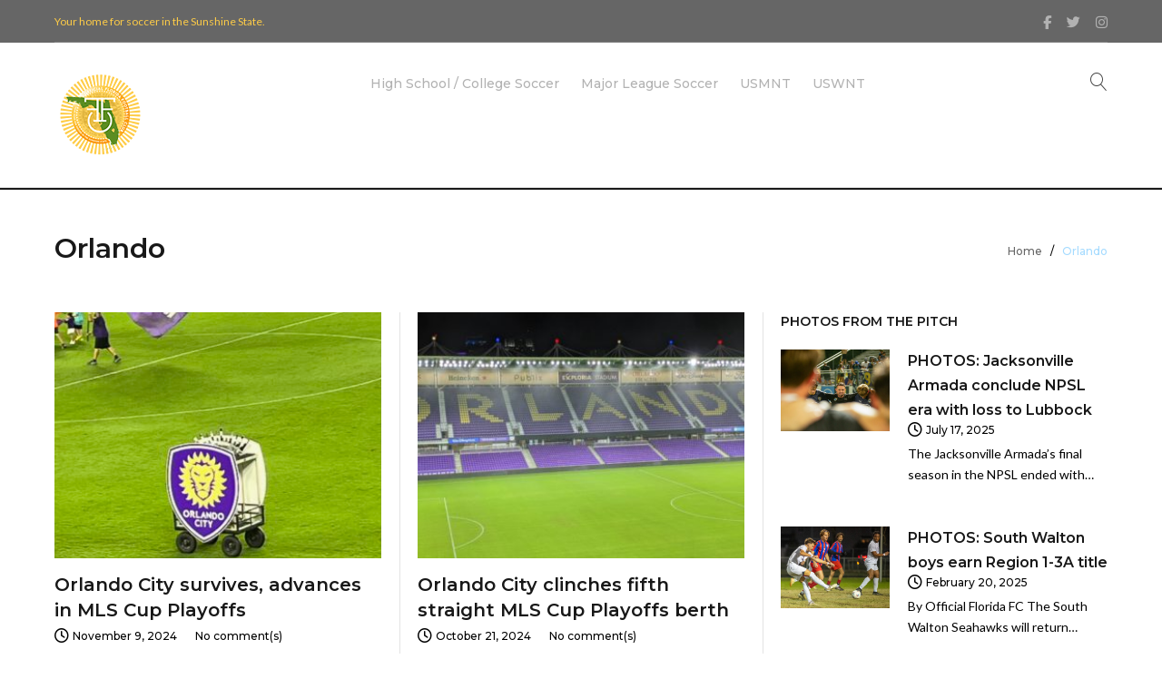

--- FILE ---
content_type: text/html; charset=UTF-8
request_url: https://www.officialfloridafc.com/tag/orlando/
body_size: 26181
content:
<!DOCTYPE html>
<html lang="en-US">
<head>
<meta charset="UTF-8">
<link rel="profile" href="http://gmpg.org/xfn/11">
<link rel="pingback" href="https://www.officialfloridafc.com/xmlrpc.php">

<meta name="viewport" content="width=device-width, initial-scale=1, maximum-scale=1, user-scalable=no" />
<meta name='robots' content='index, follow, max-image-preview:large, max-snippet:-1, max-video-preview:-1' />
	<style>img:is([sizes="auto" i], [sizes^="auto," i]) { contain-intrinsic-size: 3000px 1500px }</style>
	
<!-- Social Warfare v4.5.4 https://warfareplugins.com - BEGINNING OF OUTPUT -->
<style>
	@font-face {
		font-family: "sw-icon-font";
		src:url("https://www.officialfloridafc.com/wp-content/plugins/social-warfare/assets/fonts/sw-icon-font.eot?ver=4.5.4");
		src:url("https://www.officialfloridafc.com/wp-content/plugins/social-warfare/assets/fonts/sw-icon-font.eot?ver=4.5.4#iefix") format("embedded-opentype"),
		url("https://www.officialfloridafc.com/wp-content/plugins/social-warfare/assets/fonts/sw-icon-font.woff?ver=4.5.4") format("woff"),
		url("https://www.officialfloridafc.com/wp-content/plugins/social-warfare/assets/fonts/sw-icon-font.ttf?ver=4.5.4") format("truetype"),
		url("https://www.officialfloridafc.com/wp-content/plugins/social-warfare/assets/fonts/sw-icon-font.svg?ver=4.5.4#1445203416") format("svg");
		font-weight: normal;
		font-style: normal;
		font-display:block;
	}
</style>
<!-- Social Warfare v4.5.4 https://warfareplugins.com - END OF OUTPUT -->


	<!-- This site is optimized with the Yoast SEO plugin v26.6 - https://yoast.com/wordpress/plugins/seo/ -->
	<title>Orlando Archives - Official Florida FC</title>
	<link rel="canonical" href="https://www.officialfloridafc.com/tag/orlando/" />
	<link rel="next" href="https://www.officialfloridafc.com/tag/orlando/page/2/" />
	<meta property="og:locale" content="en_US" />
	<meta property="og:type" content="article" />
	<meta property="og:title" content="Orlando Archives - Official Florida FC" />
	<meta property="og:url" content="https://www.officialfloridafc.com/tag/orlando/" />
	<meta property="og:site_name" content="Official Florida FC" />
	<meta name="twitter:card" content="summary_large_image" />
	<meta name="twitter:site" content="@officialflafc" />
	<script type="application/ld+json" class="yoast-schema-graph">{"@context":"https://schema.org","@graph":[{"@type":"CollectionPage","@id":"https://www.officialfloridafc.com/tag/orlando/","url":"https://www.officialfloridafc.com/tag/orlando/","name":"Orlando Archives - Official Florida FC","isPartOf":{"@id":"https://www.officialfloridafc.com/#website"},"primaryImageOfPage":{"@id":"https://www.officialfloridafc.com/tag/orlando/#primaryimage"},"image":{"@id":"https://www.officialfloridafc.com/tag/orlando/#primaryimage"},"thumbnailUrl":"https://www.officialfloridafc.com/wp-content/uploads/2024/11/4926876536152468051.jpg","breadcrumb":{"@id":"https://www.officialfloridafc.com/tag/orlando/#breadcrumb"},"inLanguage":"en-US"},{"@type":"ImageObject","inLanguage":"en-US","@id":"https://www.officialfloridafc.com/tag/orlando/#primaryimage","url":"https://www.officialfloridafc.com/wp-content/uploads/2024/11/4926876536152468051.jpg","contentUrl":"https://www.officialfloridafc.com/wp-content/uploads/2024/11/4926876536152468051.jpg","width":1536,"height":2048,"caption":"Orlando City defeated Charlotte FC in penalty kicks during the first round of the 2024 MLS Cup Playoffs. (Photo by Karen Ivery)"},{"@type":"BreadcrumbList","@id":"https://www.officialfloridafc.com/tag/orlando/#breadcrumb","itemListElement":[{"@type":"ListItem","position":1,"name":"Home","item":"https://www.officialfloridafc.com/"},{"@type":"ListItem","position":2,"name":"Orlando"}]},{"@type":"WebSite","@id":"https://www.officialfloridafc.com/#website","url":"https://www.officialfloridafc.com/","name":"Official Florida FC","description":"Your home for soccer in the Sunshine State","potentialAction":[{"@type":"SearchAction","target":{"@type":"EntryPoint","urlTemplate":"https://www.officialfloridafc.com/?s={search_term_string}"},"query-input":{"@type":"PropertyValueSpecification","valueRequired":true,"valueName":"search_term_string"}}],"inLanguage":"en-US"}]}</script>
	<!-- / Yoast SEO plugin. -->


<link rel='dns-prefetch' href='//js.hs-scripts.com' />
<link rel='dns-prefetch' href='//fonts.googleapis.com' />
<link rel="alternate" type="application/rss+xml" title="Official Florida FC &raquo; Feed" href="https://www.officialfloridafc.com/feed/" />
<link rel="alternate" type="application/rss+xml" title="Official Florida FC &raquo; Comments Feed" href="https://www.officialfloridafc.com/comments/feed/" />
<link rel="alternate" type="application/rss+xml" title="Official Florida FC &raquo; Orlando Tag Feed" href="https://www.officialfloridafc.com/tag/orlando/feed/" />
		<!-- This site uses the Google Analytics by MonsterInsights plugin v9.11.0 - Using Analytics tracking - https://www.monsterinsights.com/ -->
							<script src="//www.googletagmanager.com/gtag/js?id=G-8G8NQ303YE"  data-cfasync="false" data-wpfc-render="false" type="text/javascript" async></script>
			<script data-cfasync="false" data-wpfc-render="false" type="text/javascript">
				var mi_version = '9.11.0';
				var mi_track_user = true;
				var mi_no_track_reason = '';
								var MonsterInsightsDefaultLocations = {"page_location":"https:\/\/www.officialfloridafc.com\/tag\/orlando\/"};
								if ( typeof MonsterInsightsPrivacyGuardFilter === 'function' ) {
					var MonsterInsightsLocations = (typeof MonsterInsightsExcludeQuery === 'object') ? MonsterInsightsPrivacyGuardFilter( MonsterInsightsExcludeQuery ) : MonsterInsightsPrivacyGuardFilter( MonsterInsightsDefaultLocations );
				} else {
					var MonsterInsightsLocations = (typeof MonsterInsightsExcludeQuery === 'object') ? MonsterInsightsExcludeQuery : MonsterInsightsDefaultLocations;
				}

								var disableStrs = [
										'ga-disable-G-8G8NQ303YE',
									];

				/* Function to detect opted out users */
				function __gtagTrackerIsOptedOut() {
					for (var index = 0; index < disableStrs.length; index++) {
						if (document.cookie.indexOf(disableStrs[index] + '=true') > -1) {
							return true;
						}
					}

					return false;
				}

				/* Disable tracking if the opt-out cookie exists. */
				if (__gtagTrackerIsOptedOut()) {
					for (var index = 0; index < disableStrs.length; index++) {
						window[disableStrs[index]] = true;
					}
				}

				/* Opt-out function */
				function __gtagTrackerOptout() {
					for (var index = 0; index < disableStrs.length; index++) {
						document.cookie = disableStrs[index] + '=true; expires=Thu, 31 Dec 2099 23:59:59 UTC; path=/';
						window[disableStrs[index]] = true;
					}
				}

				if ('undefined' === typeof gaOptout) {
					function gaOptout() {
						__gtagTrackerOptout();
					}
				}
								window.dataLayer = window.dataLayer || [];

				window.MonsterInsightsDualTracker = {
					helpers: {},
					trackers: {},
				};
				if (mi_track_user) {
					function __gtagDataLayer() {
						dataLayer.push(arguments);
					}

					function __gtagTracker(type, name, parameters) {
						if (!parameters) {
							parameters = {};
						}

						if (parameters.send_to) {
							__gtagDataLayer.apply(null, arguments);
							return;
						}

						if (type === 'event') {
														parameters.send_to = monsterinsights_frontend.v4_id;
							var hookName = name;
							if (typeof parameters['event_category'] !== 'undefined') {
								hookName = parameters['event_category'] + ':' + name;
							}

							if (typeof MonsterInsightsDualTracker.trackers[hookName] !== 'undefined') {
								MonsterInsightsDualTracker.trackers[hookName](parameters);
							} else {
								__gtagDataLayer('event', name, parameters);
							}
							
						} else {
							__gtagDataLayer.apply(null, arguments);
						}
					}

					__gtagTracker('js', new Date());
					__gtagTracker('set', {
						'developer_id.dZGIzZG': true,
											});
					if ( MonsterInsightsLocations.page_location ) {
						__gtagTracker('set', MonsterInsightsLocations);
					}
										__gtagTracker('config', 'G-8G8NQ303YE', {"forceSSL":"true","link_attribution":"true"} );
										window.gtag = __gtagTracker;										(function () {
						/* https://developers.google.com/analytics/devguides/collection/analyticsjs/ */
						/* ga and __gaTracker compatibility shim. */
						var noopfn = function () {
							return null;
						};
						var newtracker = function () {
							return new Tracker();
						};
						var Tracker = function () {
							return null;
						};
						var p = Tracker.prototype;
						p.get = noopfn;
						p.set = noopfn;
						p.send = function () {
							var args = Array.prototype.slice.call(arguments);
							args.unshift('send');
							__gaTracker.apply(null, args);
						};
						var __gaTracker = function () {
							var len = arguments.length;
							if (len === 0) {
								return;
							}
							var f = arguments[len - 1];
							if (typeof f !== 'object' || f === null || typeof f.hitCallback !== 'function') {
								if ('send' === arguments[0]) {
									var hitConverted, hitObject = false, action;
									if ('event' === arguments[1]) {
										if ('undefined' !== typeof arguments[3]) {
											hitObject = {
												'eventAction': arguments[3],
												'eventCategory': arguments[2],
												'eventLabel': arguments[4],
												'value': arguments[5] ? arguments[5] : 1,
											}
										}
									}
									if ('pageview' === arguments[1]) {
										if ('undefined' !== typeof arguments[2]) {
											hitObject = {
												'eventAction': 'page_view',
												'page_path': arguments[2],
											}
										}
									}
									if (typeof arguments[2] === 'object') {
										hitObject = arguments[2];
									}
									if (typeof arguments[5] === 'object') {
										Object.assign(hitObject, arguments[5]);
									}
									if ('undefined' !== typeof arguments[1].hitType) {
										hitObject = arguments[1];
										if ('pageview' === hitObject.hitType) {
											hitObject.eventAction = 'page_view';
										}
									}
									if (hitObject) {
										action = 'timing' === arguments[1].hitType ? 'timing_complete' : hitObject.eventAction;
										hitConverted = mapArgs(hitObject);
										__gtagTracker('event', action, hitConverted);
									}
								}
								return;
							}

							function mapArgs(args) {
								var arg, hit = {};
								var gaMap = {
									'eventCategory': 'event_category',
									'eventAction': 'event_action',
									'eventLabel': 'event_label',
									'eventValue': 'event_value',
									'nonInteraction': 'non_interaction',
									'timingCategory': 'event_category',
									'timingVar': 'name',
									'timingValue': 'value',
									'timingLabel': 'event_label',
									'page': 'page_path',
									'location': 'page_location',
									'title': 'page_title',
									'referrer' : 'page_referrer',
								};
								for (arg in args) {
																		if (!(!args.hasOwnProperty(arg) || !gaMap.hasOwnProperty(arg))) {
										hit[gaMap[arg]] = args[arg];
									} else {
										hit[arg] = args[arg];
									}
								}
								return hit;
							}

							try {
								f.hitCallback();
							} catch (ex) {
							}
						};
						__gaTracker.create = newtracker;
						__gaTracker.getByName = newtracker;
						__gaTracker.getAll = function () {
							return [];
						};
						__gaTracker.remove = noopfn;
						__gaTracker.loaded = true;
						window['__gaTracker'] = __gaTracker;
					})();
									} else {
										console.log("");
					(function () {
						function __gtagTracker() {
							return null;
						}

						window['__gtagTracker'] = __gtagTracker;
						window['gtag'] = __gtagTracker;
					})();
									}
			</script>
							<!-- / Google Analytics by MonsterInsights -->
		<script type="text/javascript">
/* <![CDATA[ */
window._wpemojiSettings = {"baseUrl":"https:\/\/s.w.org\/images\/core\/emoji\/15.0.3\/72x72\/","ext":".png","svgUrl":"https:\/\/s.w.org\/images\/core\/emoji\/15.0.3\/svg\/","svgExt":".svg","source":{"concatemoji":"https:\/\/www.officialfloridafc.com\/wp-includes\/js\/wp-emoji-release.min.js?ver=6.7.4"}};
/*! This file is auto-generated */
!function(i,n){var o,s,e;function c(e){try{var t={supportTests:e,timestamp:(new Date).valueOf()};sessionStorage.setItem(o,JSON.stringify(t))}catch(e){}}function p(e,t,n){e.clearRect(0,0,e.canvas.width,e.canvas.height),e.fillText(t,0,0);var t=new Uint32Array(e.getImageData(0,0,e.canvas.width,e.canvas.height).data),r=(e.clearRect(0,0,e.canvas.width,e.canvas.height),e.fillText(n,0,0),new Uint32Array(e.getImageData(0,0,e.canvas.width,e.canvas.height).data));return t.every(function(e,t){return e===r[t]})}function u(e,t,n){switch(t){case"flag":return n(e,"\ud83c\udff3\ufe0f\u200d\u26a7\ufe0f","\ud83c\udff3\ufe0f\u200b\u26a7\ufe0f")?!1:!n(e,"\ud83c\uddfa\ud83c\uddf3","\ud83c\uddfa\u200b\ud83c\uddf3")&&!n(e,"\ud83c\udff4\udb40\udc67\udb40\udc62\udb40\udc65\udb40\udc6e\udb40\udc67\udb40\udc7f","\ud83c\udff4\u200b\udb40\udc67\u200b\udb40\udc62\u200b\udb40\udc65\u200b\udb40\udc6e\u200b\udb40\udc67\u200b\udb40\udc7f");case"emoji":return!n(e,"\ud83d\udc26\u200d\u2b1b","\ud83d\udc26\u200b\u2b1b")}return!1}function f(e,t,n){var r="undefined"!=typeof WorkerGlobalScope&&self instanceof WorkerGlobalScope?new OffscreenCanvas(300,150):i.createElement("canvas"),a=r.getContext("2d",{willReadFrequently:!0}),o=(a.textBaseline="top",a.font="600 32px Arial",{});return e.forEach(function(e){o[e]=t(a,e,n)}),o}function t(e){var t=i.createElement("script");t.src=e,t.defer=!0,i.head.appendChild(t)}"undefined"!=typeof Promise&&(o="wpEmojiSettingsSupports",s=["flag","emoji"],n.supports={everything:!0,everythingExceptFlag:!0},e=new Promise(function(e){i.addEventListener("DOMContentLoaded",e,{once:!0})}),new Promise(function(t){var n=function(){try{var e=JSON.parse(sessionStorage.getItem(o));if("object"==typeof e&&"number"==typeof e.timestamp&&(new Date).valueOf()<e.timestamp+604800&&"object"==typeof e.supportTests)return e.supportTests}catch(e){}return null}();if(!n){if("undefined"!=typeof Worker&&"undefined"!=typeof OffscreenCanvas&&"undefined"!=typeof URL&&URL.createObjectURL&&"undefined"!=typeof Blob)try{var e="postMessage("+f.toString()+"("+[JSON.stringify(s),u.toString(),p.toString()].join(",")+"));",r=new Blob([e],{type:"text/javascript"}),a=new Worker(URL.createObjectURL(r),{name:"wpTestEmojiSupports"});return void(a.onmessage=function(e){c(n=e.data),a.terminate(),t(n)})}catch(e){}c(n=f(s,u,p))}t(n)}).then(function(e){for(var t in e)n.supports[t]=e[t],n.supports.everything=n.supports.everything&&n.supports[t],"flag"!==t&&(n.supports.everythingExceptFlag=n.supports.everythingExceptFlag&&n.supports[t]);n.supports.everythingExceptFlag=n.supports.everythingExceptFlag&&!n.supports.flag,n.DOMReady=!1,n.readyCallback=function(){n.DOMReady=!0}}).then(function(){return e}).then(function(){var e;n.supports.everything||(n.readyCallback(),(e=n.source||{}).concatemoji?t(e.concatemoji):e.wpemoji&&e.twemoji&&(t(e.twemoji),t(e.wpemoji)))}))}((window,document),window._wpemojiSettings);
/* ]]> */
</script>
<link rel='stylesheet' id='social-warfare-block-css-css' href='https://www.officialfloridafc.com/wp-content/plugins/social-warfare/assets/js/post-editor/dist/blocks.style.build.css?ver=6.7.4' type='text/css' media='all' />
<link rel='stylesheet' id='font-awesome-css' href='https://www.officialfloridafc.com/wp-content/plugins/cherry-socialize/assets/css/font-awesome.min.css?ver=4.7.0' type='text/css' media='all' />
<link rel='stylesheet' id='cherry-socialize-public-css' href='https://www.officialfloridafc.com/wp-content/plugins/cherry-socialize/assets/css/public.css?ver=1.1.4' type='text/css' media='all' />
<link rel='stylesheet' id='jquery-swiper-css' href='https://www.officialfloridafc.com/wp-content/themes/digezine/assets/css/swiper.min.css?ver=3.3.0' type='text/css' media='all' />
<link rel='stylesheet' id='jquery-slider-pro-css' href='https://www.officialfloridafc.com/wp-content/themes/digezine/assets/css/slider-pro.min.css?ver=1.2.4' type='text/css' media='all' />
<style id='wp-emoji-styles-inline-css' type='text/css'>

	img.wp-smiley, img.emoji {
		display: inline !important;
		border: none !important;
		box-shadow: none !important;
		height: 1em !important;
		width: 1em !important;
		margin: 0 0.07em !important;
		vertical-align: -0.1em !important;
		background: none !important;
		padding: 0 !important;
	}
</style>
<link rel='stylesheet' id='wp-block-library-css' href='https://www.officialfloridafc.com/wp-includes/css/dist/block-library/style.min.css?ver=6.7.4' type='text/css' media='all' />
<style id='classic-theme-styles-inline-css' type='text/css'>
/*! This file is auto-generated */
.wp-block-button__link{color:#fff;background-color:#32373c;border-radius:9999px;box-shadow:none;text-decoration:none;padding:calc(.667em + 2px) calc(1.333em + 2px);font-size:1.125em}.wp-block-file__button{background:#32373c;color:#fff;text-decoration:none}
</style>
<style id='global-styles-inline-css' type='text/css'>
:root{--wp--preset--aspect-ratio--square: 1;--wp--preset--aspect-ratio--4-3: 4/3;--wp--preset--aspect-ratio--3-4: 3/4;--wp--preset--aspect-ratio--3-2: 3/2;--wp--preset--aspect-ratio--2-3: 2/3;--wp--preset--aspect-ratio--16-9: 16/9;--wp--preset--aspect-ratio--9-16: 9/16;--wp--preset--color--black: #000000;--wp--preset--color--cyan-bluish-gray: #abb8c3;--wp--preset--color--white: #ffffff;--wp--preset--color--pale-pink: #f78da7;--wp--preset--color--vivid-red: #cf2e2e;--wp--preset--color--luminous-vivid-orange: #ff6900;--wp--preset--color--luminous-vivid-amber: #fcb900;--wp--preset--color--light-green-cyan: #7bdcb5;--wp--preset--color--vivid-green-cyan: #00d084;--wp--preset--color--pale-cyan-blue: #8ed1fc;--wp--preset--color--vivid-cyan-blue: #0693e3;--wp--preset--color--vivid-purple: #9b51e0;--wp--preset--gradient--vivid-cyan-blue-to-vivid-purple: linear-gradient(135deg,rgba(6,147,227,1) 0%,rgb(155,81,224) 100%);--wp--preset--gradient--light-green-cyan-to-vivid-green-cyan: linear-gradient(135deg,rgb(122,220,180) 0%,rgb(0,208,130) 100%);--wp--preset--gradient--luminous-vivid-amber-to-luminous-vivid-orange: linear-gradient(135deg,rgba(252,185,0,1) 0%,rgba(255,105,0,1) 100%);--wp--preset--gradient--luminous-vivid-orange-to-vivid-red: linear-gradient(135deg,rgba(255,105,0,1) 0%,rgb(207,46,46) 100%);--wp--preset--gradient--very-light-gray-to-cyan-bluish-gray: linear-gradient(135deg,rgb(238,238,238) 0%,rgb(169,184,195) 100%);--wp--preset--gradient--cool-to-warm-spectrum: linear-gradient(135deg,rgb(74,234,220) 0%,rgb(151,120,209) 20%,rgb(207,42,186) 40%,rgb(238,44,130) 60%,rgb(251,105,98) 80%,rgb(254,248,76) 100%);--wp--preset--gradient--blush-light-purple: linear-gradient(135deg,rgb(255,206,236) 0%,rgb(152,150,240) 100%);--wp--preset--gradient--blush-bordeaux: linear-gradient(135deg,rgb(254,205,165) 0%,rgb(254,45,45) 50%,rgb(107,0,62) 100%);--wp--preset--gradient--luminous-dusk: linear-gradient(135deg,rgb(255,203,112) 0%,rgb(199,81,192) 50%,rgb(65,88,208) 100%);--wp--preset--gradient--pale-ocean: linear-gradient(135deg,rgb(255,245,203) 0%,rgb(182,227,212) 50%,rgb(51,167,181) 100%);--wp--preset--gradient--electric-grass: linear-gradient(135deg,rgb(202,248,128) 0%,rgb(113,206,126) 100%);--wp--preset--gradient--midnight: linear-gradient(135deg,rgb(2,3,129) 0%,rgb(40,116,252) 100%);--wp--preset--font-size--small: 13px;--wp--preset--font-size--medium: 20px;--wp--preset--font-size--large: 36px;--wp--preset--font-size--x-large: 42px;--wp--preset--spacing--20: 0.44rem;--wp--preset--spacing--30: 0.67rem;--wp--preset--spacing--40: 1rem;--wp--preset--spacing--50: 1.5rem;--wp--preset--spacing--60: 2.25rem;--wp--preset--spacing--70: 3.38rem;--wp--preset--spacing--80: 5.06rem;--wp--preset--shadow--natural: 6px 6px 9px rgba(0, 0, 0, 0.2);--wp--preset--shadow--deep: 12px 12px 50px rgba(0, 0, 0, 0.4);--wp--preset--shadow--sharp: 6px 6px 0px rgba(0, 0, 0, 0.2);--wp--preset--shadow--outlined: 6px 6px 0px -3px rgba(255, 255, 255, 1), 6px 6px rgba(0, 0, 0, 1);--wp--preset--shadow--crisp: 6px 6px 0px rgba(0, 0, 0, 1);}:where(.is-layout-flex){gap: 0.5em;}:where(.is-layout-grid){gap: 0.5em;}body .is-layout-flex{display: flex;}.is-layout-flex{flex-wrap: wrap;align-items: center;}.is-layout-flex > :is(*, div){margin: 0;}body .is-layout-grid{display: grid;}.is-layout-grid > :is(*, div){margin: 0;}:where(.wp-block-columns.is-layout-flex){gap: 2em;}:where(.wp-block-columns.is-layout-grid){gap: 2em;}:where(.wp-block-post-template.is-layout-flex){gap: 1.25em;}:where(.wp-block-post-template.is-layout-grid){gap: 1.25em;}.has-black-color{color: var(--wp--preset--color--black) !important;}.has-cyan-bluish-gray-color{color: var(--wp--preset--color--cyan-bluish-gray) !important;}.has-white-color{color: var(--wp--preset--color--white) !important;}.has-pale-pink-color{color: var(--wp--preset--color--pale-pink) !important;}.has-vivid-red-color{color: var(--wp--preset--color--vivid-red) !important;}.has-luminous-vivid-orange-color{color: var(--wp--preset--color--luminous-vivid-orange) !important;}.has-luminous-vivid-amber-color{color: var(--wp--preset--color--luminous-vivid-amber) !important;}.has-light-green-cyan-color{color: var(--wp--preset--color--light-green-cyan) !important;}.has-vivid-green-cyan-color{color: var(--wp--preset--color--vivid-green-cyan) !important;}.has-pale-cyan-blue-color{color: var(--wp--preset--color--pale-cyan-blue) !important;}.has-vivid-cyan-blue-color{color: var(--wp--preset--color--vivid-cyan-blue) !important;}.has-vivid-purple-color{color: var(--wp--preset--color--vivid-purple) !important;}.has-black-background-color{background-color: var(--wp--preset--color--black) !important;}.has-cyan-bluish-gray-background-color{background-color: var(--wp--preset--color--cyan-bluish-gray) !important;}.has-white-background-color{background-color: var(--wp--preset--color--white) !important;}.has-pale-pink-background-color{background-color: var(--wp--preset--color--pale-pink) !important;}.has-vivid-red-background-color{background-color: var(--wp--preset--color--vivid-red) !important;}.has-luminous-vivid-orange-background-color{background-color: var(--wp--preset--color--luminous-vivid-orange) !important;}.has-luminous-vivid-amber-background-color{background-color: var(--wp--preset--color--luminous-vivid-amber) !important;}.has-light-green-cyan-background-color{background-color: var(--wp--preset--color--light-green-cyan) !important;}.has-vivid-green-cyan-background-color{background-color: var(--wp--preset--color--vivid-green-cyan) !important;}.has-pale-cyan-blue-background-color{background-color: var(--wp--preset--color--pale-cyan-blue) !important;}.has-vivid-cyan-blue-background-color{background-color: var(--wp--preset--color--vivid-cyan-blue) !important;}.has-vivid-purple-background-color{background-color: var(--wp--preset--color--vivid-purple) !important;}.has-black-border-color{border-color: var(--wp--preset--color--black) !important;}.has-cyan-bluish-gray-border-color{border-color: var(--wp--preset--color--cyan-bluish-gray) !important;}.has-white-border-color{border-color: var(--wp--preset--color--white) !important;}.has-pale-pink-border-color{border-color: var(--wp--preset--color--pale-pink) !important;}.has-vivid-red-border-color{border-color: var(--wp--preset--color--vivid-red) !important;}.has-luminous-vivid-orange-border-color{border-color: var(--wp--preset--color--luminous-vivid-orange) !important;}.has-luminous-vivid-amber-border-color{border-color: var(--wp--preset--color--luminous-vivid-amber) !important;}.has-light-green-cyan-border-color{border-color: var(--wp--preset--color--light-green-cyan) !important;}.has-vivid-green-cyan-border-color{border-color: var(--wp--preset--color--vivid-green-cyan) !important;}.has-pale-cyan-blue-border-color{border-color: var(--wp--preset--color--pale-cyan-blue) !important;}.has-vivid-cyan-blue-border-color{border-color: var(--wp--preset--color--vivid-cyan-blue) !important;}.has-vivid-purple-border-color{border-color: var(--wp--preset--color--vivid-purple) !important;}.has-vivid-cyan-blue-to-vivid-purple-gradient-background{background: var(--wp--preset--gradient--vivid-cyan-blue-to-vivid-purple) !important;}.has-light-green-cyan-to-vivid-green-cyan-gradient-background{background: var(--wp--preset--gradient--light-green-cyan-to-vivid-green-cyan) !important;}.has-luminous-vivid-amber-to-luminous-vivid-orange-gradient-background{background: var(--wp--preset--gradient--luminous-vivid-amber-to-luminous-vivid-orange) !important;}.has-luminous-vivid-orange-to-vivid-red-gradient-background{background: var(--wp--preset--gradient--luminous-vivid-orange-to-vivid-red) !important;}.has-very-light-gray-to-cyan-bluish-gray-gradient-background{background: var(--wp--preset--gradient--very-light-gray-to-cyan-bluish-gray) !important;}.has-cool-to-warm-spectrum-gradient-background{background: var(--wp--preset--gradient--cool-to-warm-spectrum) !important;}.has-blush-light-purple-gradient-background{background: var(--wp--preset--gradient--blush-light-purple) !important;}.has-blush-bordeaux-gradient-background{background: var(--wp--preset--gradient--blush-bordeaux) !important;}.has-luminous-dusk-gradient-background{background: var(--wp--preset--gradient--luminous-dusk) !important;}.has-pale-ocean-gradient-background{background: var(--wp--preset--gradient--pale-ocean) !important;}.has-electric-grass-gradient-background{background: var(--wp--preset--gradient--electric-grass) !important;}.has-midnight-gradient-background{background: var(--wp--preset--gradient--midnight) !important;}.has-small-font-size{font-size: var(--wp--preset--font-size--small) !important;}.has-medium-font-size{font-size: var(--wp--preset--font-size--medium) !important;}.has-large-font-size{font-size: var(--wp--preset--font-size--large) !important;}.has-x-large-font-size{font-size: var(--wp--preset--font-size--x-large) !important;}
:where(.wp-block-post-template.is-layout-flex){gap: 1.25em;}:where(.wp-block-post-template.is-layout-grid){gap: 1.25em;}
:where(.wp-block-columns.is-layout-flex){gap: 2em;}:where(.wp-block-columns.is-layout-grid){gap: 2em;}
:root :where(.wp-block-pullquote){font-size: 1.5em;line-height: 1.6;}
</style>
<link rel='stylesheet' id='contact-form-7-css' href='https://www.officialfloridafc.com/wp-content/plugins/contact-form-7/includes/css/styles.css?ver=5.4.2' type='text/css' media='all' />
<link rel='stylesheet' id='wpfp-public-style-css' href='https://www.officialfloridafc.com/wp-content/plugins/featured-post-creative/assets/css/wpfp-public.css?ver=1.5.7' type='text/css' media='all' />
<link rel='stylesheet' id='th-editor-front-css' href='https://www.officialfloridafc.com/wp-content/plugins/thumbnail-editor/css/editor-front.css?ver=6.7.4' type='text/css' media='all' />
<link rel='stylesheet' id='slick-css' href='https://www.officialfloridafc.com/wp-content/plugins/widget-post-slider/assets/css/slick.css?ver=all' type='text/css' media='all' />
<link rel='stylesheet' id='font-awesome-css-css' href='https://www.officialfloridafc.com/wp-content/plugins/widget-post-slider/assets/css/font-awesome.min.css?ver=all' type='text/css' media='all' />
<link rel='stylesheet' id='widget-post-slider-style-css' href='https://www.officialfloridafc.com/wp-content/plugins/widget-post-slider/assets/css/style.css?ver=all' type='text/css' media='all' />
<link rel='stylesheet' id='wpos-slick-style-css' href='https://www.officialfloridafc.com/wp-content/plugins/wp-responsive-recent-post-slider/assets/css/slick.css?ver=3.7.1' type='text/css' media='all' />
<link rel='stylesheet' id='wppsac-public-style-css' href='https://www.officialfloridafc.com/wp-content/plugins/wp-responsive-recent-post-slider/assets/css/recent-post-style.css?ver=3.7.1' type='text/css' media='all' />
<link rel='stylesheet' id='wp-smart-crop-renderer-css' href='https://www.officialfloridafc.com/wp-content/plugins/wp-smartcrop/css/image-renderer.css?ver=2.0.5' type='text/css' media='all' />
<link rel='stylesheet' id='mc4wp-form-themes-css' href='https://www.officialfloridafc.com/wp-content/plugins/mailchimp-for-wp/assets/css/form-themes.css?ver=4.10.9' type='text/css' media='all' />
<link rel='stylesheet' id='social_warfare-css' href='https://www.officialfloridafc.com/wp-content/plugins/social-warfare/assets/css/style.min.css?ver=4.5.4' type='text/css' media='all' />
<link rel='stylesheet' id='cherry-google-fonts-digezine-css' href='//fonts.googleapis.com/css?family=Lato%3A400%7CMontserrat%3A700%2C600%2C500&#038;subset=latin&#038;ver=6.7.4' type='text/css' media='all' />
<link rel='stylesheet' id='cherry-handler-css-css' href='https://www.officialfloridafc.com/wp-content/plugins/cherry-search/cherry-framework/modules/cherry-handler/assets/css/cherry-handler-styles.min.css?ver=1.5.11' type='text/css' media='all' />
<link rel='stylesheet' id='material-icons-css' href='https://www.officialfloridafc.com/wp-content/themes/digezine/assets/css/material-icons.min.css?ver=2.2.0' type='text/css' media='all' />
<link rel='stylesheet' id='magnific-popup-css' href='https://www.officialfloridafc.com/wp-content/themes/digezine/assets/css/magnific-popup.min.css?ver=1.1.0' type='text/css' media='all' />
<link rel='stylesheet' id='linear-icons-css' href='https://www.officialfloridafc.com/wp-content/themes/digezine/assets/css/linearicons.css?ver=1.0.0' type='text/css' media='all' />
<link rel='stylesheet' id='material-design-css' href='https://www.officialfloridafc.com/wp-content/themes/digezine/assets/css/material-design.css?ver=1.0.0' type='text/css' media='all' />
<link rel='stylesheet' id='digezine-theme-style-css' href='https://www.officialfloridafc.com/wp-content/themes/digezine/style.css?ver=1.1.0' type='text/css' media='all' />
<style id='digezine-theme-style-inline-css' type='text/css'>
/* #Typography */body {font-style: normal;font-weight: 400;font-size: 18px;line-height: 1.43;font-family: Lato, sans-serif;letter-spacing: 0em;text-align: left;color: #000000;}h1,.h1-style {font-style: normal;font-weight: 700;font-size: 25px;line-height: 1.12;font-family: Montserrat, sans-serif;letter-spacing: -0.04em;text-align: inherit;color: #191919;}h2,.h2-style {font-style: normal;font-weight: 700;font-size: 24px;line-height: 1.13;font-family: Montserrat, sans-serif;letter-spacing: -0.04em;text-align: inherit;color: #191919;}h3,.h3-style {font-style: normal;font-weight: 600;font-size: 24px;line-height: 1.4;font-family: Montserrat, sans-serif;letter-spacing: 0em;text-align: inherit;color: #181818;}h4,.h4-style {font-style: normal;font-weight: 600;font-size: 19px;line-height: 1.4;font-family: Montserrat, sans-serif;letter-spacing: 0em;text-align: inherit;color: #181818;}h5,.h5-style {font-style: normal;font-weight: 600;font-size: 16px;line-height: 1.4;font-family: Montserrat, sans-serif;letter-spacing: 0em;text-align: inherit;color: #181818;}h6,.h6-style {font-style: normal;font-weight: 600;font-size: 14px;line-height: 1.43;font-family: Montserrat, sans-serif;letter-spacing: 0em;text-align: inherit;color: #181818;}@media (min-width: 992px) {h1,.h1-style { font-size: 50px; }h2,.h2-style { font-size: 40px; }h3,.h3-style { font-size: 30px; }h4,.h4-style { font-size: 20px; }}a,h1 a:hover,h2 a:hover,h3 a:hover,h4 a:hover,h5 a:hover,h6 a:hover,.not-found .page-title { color: #fecc47; }a:hover { color: #a5dbff; }/* #Invert Color Scheme */.invert { color: #ffffff; }.invert h1 { color: #ffffff; }.invert h2 { color: #ffffff; }.invert h3 { color: #ffffff; }.invert h4 { color: #ffffff; }.invert h5 { color: #ffffff; }.invert h6 { color: #ffffff; }.invert a { color: #fecc47; }.invert a:hover { color: #1695fd; }.invert.invert_primary a:hover {color: #a5dbff;}.text-accent-1 { color: #fecc47; }.invert .text-accent-1 { color: #ffffff;}.text-accent-2 { color: #191919; }.invert .text-accent-2 { color: #f7f8f8; }.text-accent-3 { color: #666666; }.invert .text-accent-3 { color: #b2b2b2; }/* #Layout */@media (min-width: 1200px) {.site .container {max-width: 1200px;}}/*After content Fullwidth Area*/.after-content-full-width-area .widget_nav_menu{background-color: #666666;}.menu-after-content-fullwidth-area-menu-container{max-width: 1200px;}.after-content-full-width-area .menu a{color: #b2b2b2;}.after-content-full-width-area .menu a:hover,.after-content-full-width-area .menu li.current-menu-item a{color: #ffffff;}/* #404 */body.error404 .site-content {background-color: #2ed3ae;background-repeat: no-repeat;background-position: center top;background-attachment: scroll;}/* #Elements */blockquote {color: #191919;}blockquote:before {color: #fecc47;}blockquote cite{font-style: normal;font-weight: 600;font-size: 12px;line-height: 1.43;font-family: Montserrat, sans-serif;}blockquote{background-color: #191919;font-style: normal;font-weight: 600;font-size: 20px;line-height: 1.4;font-family: Montserrat, sans-serif;color: #ffffff;}.single .site-main .format-quote .entry-content blockquote{background-color: #191919;}code {color: #ffffff;background-color: #191919;border-color: #191919;font-family: Lato, sans-serif;}/*List*/.entry-content ol >li:before,.site-main ol >li:before,.entry-content ul:not([class]) > li:before,.site-main ul:not([class]) > li:before {color: #191919;}/* Page preloader */.svg-path{stroke: #191919;fill:none;}/* #Header */.header-container {background-color: #ffffff;background-image: url();background-repeat: no-repeat;background-position: center top;background-attachment: scroll;}@media (min-width: 1200px ) {.site-header.style-5.transparent .header-container {max-width: calc(1200px - 40px);}}/* ##Logo */.site-logo {font-style: normal;font-weight: 600;font-size: 26px;font-family: Montserrat, sans-serif;}.site-logo__link,.site-logo__link:hover {color: #191919;}/* ##Top Panel */.top-panel {background-color: #666666;}.site-header-cart .cart-contents i {color: rgb(64,64,64);}.invert .site-header-cart .cart-contents i {color: #ffffff;}.site-header-cart .cart-contents:hover i,.invert .site-header-cart .cart-contents:hover i{color: #fecc47;}.top-panel__message{color: #fecc47;}/*Contact block*/.site-header .contact-block__label {color: #191919;}.site-header .invert .contact-block__label {color: #f7f8f8;}.contact-block__icon {color: #fecc47;}.invert .contact-block__icon {color: #ffffff;}.site-header{border-color: #191919;}.menu a{font-family: Montserrat, sans-serif;}.main-navigation .menu > li:before,.news-smart-box__navigation-terms-list-item:before{background-color: #fecc47;}.main-navigation .menu > li > a,.invert .main-navigation.vertical-menu .menu > li > a,.invert .main-navigation .menu.isStuck > li > a,.invert .main-navigation.mobile-menu .menu > li > a{color: #b2b2b2;}.main-navigation .menu > li > a:hover,.main-navigation .menu > li.menu-hover > a,.main-navigation .menu > li.tm-mega-menu-hover > a,.main-navigation .menu > li.current_page_item > a,.main-navigation .menu > li.current_page_ancestor > a,.main-navigation .menu > li.current-menu-item > a,.main-navigation .menu > li.current-menu-ancestor > a,.invert .main-navigation.vertical-menu .menu > li > a:hover,.invert .main-navigation.vertical-menu .menu > li.menu-hover > a,.invert .main-navigation.vertical-menu .menu > li.current_page_item > a,.invert .main-navigation.vertical-menu .menu > li.current_page_ancestor > a,.invert .main-navigation.vertical-menu .menu > li.current-menu-item > a,.invert .main-navigation.vertical-menu .menu > li.current-menu-ancestor > a,.invert .main-navigation .menu.isStuck > li > a:hover, .invert .main-navigation .menu.isStuck > li.menu-hover > a,.invert .main-navigation .menu.isStuck > li.curr.ent_page_item > a,.invert .main-navigation .menu.isStuck > li.current_page_ancestor > a,.invert .main-navigation .menu.isStuck > li.current-menu-item > a,.invert .main-navigation .menu.isStuck > li.current-menu-ancestor > a,.invert .main-navigation.mobile-menu .menu > li > a:hover,.invert .main-navigation.mobile-menu .menu > li.menu-hover > a,.invert .main-navigation.mobile-menu .menu > li.current_page_item > a,.invert .main-navigation.mobile-menu .menu > li.current_page_ancestor > a,.invert .main-navigation.mobile-menu .menu > li.current-menu-item > a,.invert .main-navigation.mobile-menu .menu > li.current-menu-ancestor > a{color: #191919;}.main-navigation .menu li.menu-item-has-children:not(.super-guacamole__menu-with-icon):hover > a:after,.main-navigation .menu li.menu-item-has-children:not(.super-guacamole__menu-with-icon).current-menu-item > a:after{color: #fecc47;}.main-navigation:not(.vertical-menu) .sub-menu,.main-navigation.mobile-menu{background-color: #f7f8f8;}.btn-default.header-btn.btn{font-family: Montserrat, sans-serif;color: #b2b2b2;}.btn-default.header-btn.btn:hover{color:#fecc47;}/* #Fields */input[type='text'],input[type='email'],input[type='url'],input[type='password'],input[type='search'],input[type='number'],input[type='tel'],input[type='range'],input[type='date'],input[type='month'],input[type='week'],input[type='time'],input[type='datetime'],input[type='datetime-local'],input[type='color'],select,textarea {color: #000000;}/* #Search Form */.search-form__field {color: #000000;}.search-form__input-wrap i,.search-form__toggle,.search-form__close {color: rgb(64,64,64);}.invert .search-form__toggle,.invert .search-form__close {color: #b2b2b2;}.search-form__toggle:hover,.search-form__close:hover{color: #191919;}.invert .search-form__toggle:hover,.invert .search-form__close:hover{color: #ffffff;}.top-panel .search-form__submit,.header-container .search-form__submit,.mobile-panel .search-form__submit{color: #a5dbff;}.top-panel .search-form__submit:hover,.header-container .search-form__submit:hover,.mobile-panel .search-form__submit:hover,.top-panel.invert .search-form__submit:hover,.header-container.invert .search-form__submit:hover,.mobile-panel.invert .search-form__submit:hover{color: #fecc47;}.top-panel.invert .search-form__field {color: #ffffff; }.top-panel.invert .search-form__field::-webkit-input-placeholder { color: #ffffff; }.top-panel.invert .search-form__field::-moz-placeholder { color: #ffffff; }.top-panel.invert .search-form__field:-moz-placeholder { color: #ffffff; }.top-panel.invert .search-form__field:-ms-input-placeholder { color: #ffffff; }.header-container.invert .search-form__field {color: #ffffff; }.header-container.invert .search-form__field::-webkit-input-placeholder { color: #ffffff; }.header-container.invert .search-form__field::-moz-placeholder { color: #ffffff; }.header-container.invert .search-form__field:-moz-placeholder { color: #ffffff; }.header-container.invert .search-form__field:-ms-input-placeholder { color: #ffffff; }/* #Comment, Contact, Password Forms */[class^="comment-form-"] i{color: rgb(64,64,64);}.comment-form .submit,.wpcf7-submit,.post-password-form label + input {color: #fecc47;background-color: #fecc47;border-color: #fecc47;}.comment-form .submit:hover,.wpcf7-submit:hover,.post-password-form label + input:hover {color: #fecc47;background-color: #191919;border-color: #191919;}.comment-form .submit:active,.wpcf7-submit:active,.post-password-form label + input:active {box-shadow: 0 0 10px #191919;}/* #Input Placeholders */::-webkit-input-placeholder { color: #000000; }::-moz-placeholder{ color: #000000; }:-moz-placeholder{ color: #000000; }:-ms-input-placeholder{ color: #000000; }/* #Main Menu */.main-navigation .menu > li > a,.invert .main-navigation.vertical-menu .menu > li > a,.invert .main-navigation .menu.isStuck > li > a,.invert .main-navigation.mobile-menu .menu > li > a{color: #191919;}.invert .main-navigation > .menu > li > a {color: #f7f8f8;}.main-navigation .menu > li > a:hover,.main-navigation .menu > li.menu-hover > a,.main-navigation .menu > li.tm-mega-menu-hover > a,.main-navigation .menu > li.current_page_item > a,.main-navigation .menu > li.current_page_ancestor > a,.main-navigation .menu > li.current-menu-item > a,.main-navigation .menu > li.current-menu-ancestor > a,.invert .main-navigation.vertical-menu .menu > li > a:hover,.invert .main-navigation.vertical-menu .menu > li.menu-hover > a,.invert .main-navigation.vertical-menu .menu > li.current_page_item > a,.invert .main-navigation.vertical-menu .menu > li.current_page_ancestor > a,.invert .main-navigation.vertical-menu .menu > li.current-menu-item > a,.invert .main-navigation.vertical-menu .menu > li.current-menu-ancestor > a,.invert .main-navigation .menu.isStuck > li > a:hover,.invert .main-navigation .menu.isStuck > li.menu-hover > a,.invert .main-navigation .menu.isStuck > li.current_page_item > a,.invert .main-navigation .menu.isStuck > li.current_page_ancestor > a,.invert .main-navigation .menu.isStuck > li.current-menu-item > a,.invert .main-navigation .menu.isStuck > li.current-menu-ancestor > a,.invert .main-navigation.mobile-menu .menu > li > a:hover,.invert .main-navigation.mobile-menu .menu > li.menu-hover > a,.invert .main-navigation.mobile-menu .menu > li.current_page_item > a,.invert .main-navigation.mobile-menu .menu > li.current_page_ancestor > a,.invert .main-navigation.mobile-menu .menu > li.current-menu-item > a,.invert .main-navigation.mobile-menu .menu > li.current-menu-ancestor > a{color: #191919;}.main-navigation:not(.vertical-menu) .sub-menu,.main-navigation.mobile-menu {background-color: rgb(105,105,105);}.main-navigation ul ul a{color: #666666;}.main-navigation .sub-menu > li > a:hover,.main-navigation .sub-menu > li.menu-hover > a,.main-navigation .sub-menu > li.current_page_item > a,.main-navigation .sub-menu > li.current_page_ancestor > a,.main-navigation .sub-menu > li.current-menu-item > a,.main-navigation .sub-menu > li.current-menu-ancestor > a {color: #191919;}.menu-item__desc,.invert .sub-menu .menu-item__desc {color: #000000;}.invert .menu-item__desc {color: #ffffff;}.menu-toggle[aria-controls="main-menu"],.main-navigation .menu li .sub-menu-toggle,.main-navigation-buttons .navigation-button{color: #191919;}.main-navigation-buttons .navigation-button:hover {color: #fecc47;}.main-navigation:not(.vertical-menu) .sub-menu,.main-navigation.mobile-menu{background-color: #f7f8f8;}.menu-toggle .menu-toggle-inner,.menu-toggle .menu-toggle-inner:before,.menu-toggle .menu-toggle-inner:after {background-color: #191919;}.invert .menu-toggle .menu-toggle-inner,.invert .menu-toggle .menu-toggle-inner:before,.invert .menu-toggle .menu-toggle-inner:after {background-color: #ffffff;}.menu-toggle:hover .menu-toggle-inner,.menu-toggle:hover .menu-toggle-inner:before,.menu-toggle:hover .menu-toggle-inner:after,.invert .menu-toggle:hover .menu-toggle-inner,.invert .menu-toggle:hover .menu-toggle-inner:before,.invert .menu-toggle:hover .menu-toggle-inner:after{background-color: #fecc47;}.main-navigation .menu > li > a,.invert .main-navigation.vertical-menu .menu > li > a,.invert .main-navigation .menu.isStuck > li > a,.invert .main-navigation.mobile-menu .menu > li > a{color: #b2b2b2;}.main-navigation .menu li.menu-item-has-children:not(.super-guacamole__menu-with-icon):hover > a:after,.main-navigation .menu li.menu-item-has-children:not(.super-guacamole__menu-with-icon).current-menu-item > a:after,.main-navigation .menu li.current-menu-ancestor > a:after{color: #fecc47;}/* #Footer Menu */.footer-menu__items li a {color: #a5dbff;}.invert .footer-menu__items li a {color: #fecc47;}.footer-menu__items li a:hover,.footer-menu__items li.current-menu-item a,.footer-menu__items li.current_page_item a,.invert .footer-menu__items li a:hover,.invert .footer-menu__items li.current-menu-item a,.invert .footer-menu__items li.current_page_item a {color: #fecc47;}/* #Top Menu */.top-panel__menu .menu-item.current-menu-item a,.top-panel__menu .menu-item.current_page_item a {color: #a5dbff;}.invert .top-panel__menu .menu-item.current-menu-item a,.invert .top-panel__menu .menu-item.current_page_item a {color: #fecc47;}.top-panel a{color: #b2b2b2;}.top-panel a:hover{color: #ffffff;}/*# TM Mega menu */.tm-mega-menu > li.tm-mega-menu-has-children a:hover{color: #fecc47;}nav.main-navigation > .tm-mega-menu .tm-mega-menu-sub.mega-sub li.tm-mega-menu-sub-item .mega-block-title {color: #181818;}nav.main-navigation > .tm-mega-menu .tm-mega-menu-sub.mega-sub .tm-mega-menu-sub-item.sub-column-title > a {line-height: 1.43;}@media (min-width: 768px) {nav.main-navigation > .tm-mega-menu .tm-mega-menu-sub.mega-sub .tm-mega-menu-sub-item.sub-column-title > a {font-style: normal;font-weight: 600;font-size: 14px;line-height: 1.43;font-family: Montserrat, sans-serif;letter-spacing: 0em;}}/* #Entry Meta */.sticky__label {color: #fecc47;background-color: #fecc47;margin-top: calc(((16px * 1.4) - 30px) / 2);}.posts-list--default .sticky__label{margin-top: calc(((19px * 1.4) - 30px) / 2);}@media (min-width: 992px) {.posts-list--default .sticky__label{margin-top: calc(((20px * 1.4) - 30px) / 2);}}.entry-meta{font-style: normal;font-weight: 500;font-size: 12px;line-height: 1.58;font-family: Montserrat, sans-serif;letter-spacing: 0em;color: #fecc47;}@media (min-width: 544px) {.single-modern-header .entry-meta {font-size: 18px;}}.invert .entry-meta a {color: #1695fd;}.invert .entry-meta a:hover,.invert.invert_primary .entry-meta a,.invert.invert_primary .entry-meta {color: #fecc47;}.invert.invert_primary .entry-meta a:hover {color: #a5dbff;}.invert .entry-meta .post__cats a{color:#ffffff;}.single-modern-header .posted-by {font-weight: 600;font-size: 14px;line-height: 1.4;font-family: Montserrat, sans-serif;letter-spacing: 0em;}.single-modern-header .entry-title {font-size: 20px;}@media (min-width: 544px) {.single-modern-header .posted-by { font-size: 19px; }.single-modern-header .entry-title { font-size: 24px; }}@media (min-width: 992px) {.single-modern-header .posted-by { font-size: 20px; }.single-modern-header .entry-title { font-size: 40px; }}.posted-by,.posted-by a {color: #000000;}.single-modern-header:not(.invert) .posted-by,.single-modern-header:not(.invert) .posted-by a{color: #a5dbff}.invert .posted-by,.invert .posted-by a {color: #ffffff;}.posted-by a:hover,.single-modern-header .posted-by a:hover,.invert .posted-by a:hover {color: #fecc47;}.entry-meta i {color: rgb(64,64,64);}.invert .entry-meta i {color: #ffffff;}/* #Post Format */.format-audio .post-featured-content,.mejs-container-wrapper,.format-quote .post-featured-content,.single .format-quote .entry-content blockquote,.single-modern-header {background-color: #666666;}.format-link .post-featured-content {background-color: #fecc47;}.post-format-quote{background-color: #191919;}blockquote a:hover{color: #ffffff;}/* #Author Bio */.post-author__title a{color: #a5dbff;}.post-author__title a:hover {color: #fecc47;}.post-author-bio .post-author__content {font-size: 14px;}/* #Comments */.comment-content-wrap:before {border-color: transparent #666666 transparent transparent;}.comment .comment-date {font-style: normal;font-size: 12px;}.comment .comment-date__link {color: #a5dbff;}.comment .comment-date__link:hover {color: #fecc47;}.comment .comment-content p {font-size: 14px;}.comment-reply-link,#cancel-comment-reply-link {font-size: 12px;}.comment-reply-link {font-style: normal;}#cancel-comment-reply-link {color: #fecc47;}#cancel-comment-reply-link:hover {color: #a5dbff;}/* #Swiper navigation*/.swiper-pagination-bullet {background-color: rgba(25,25,25,0.15);}.swiper-pagination-bullet-active,.swiper-pagination-bullet:hover{background-color: #fecc47;}.swiper-button-next,.swiper-button-prev {color: rgb(64,64,64);background-color: #ffffff;}.swiper-button-next:not(.swiper-button-disabled):hover,.swiper-button-prev:not(.swiper-button-disabled):hover{color: #fecc47;}/* Image pop-up */a[data-popup="magnificPopup"]:before,.mini-gallery a:before {background-color: #fecc47;}/* Audio list */.wp-playlist.wp-audio-playlist.wp-playlist-light {background-color: #666666;border-color: #666666;}.wp-playlist.wp-audio-playlist.wp-playlist-light .wp-playlist-caption {color: #000000;}.wp-playlist.wp-audio-playlist .wp-playlist-current-item .wp-playlist-caption .wp-playlist-item-title{font-style: normal;font-weight: 600;font-size: 14px;line-height: 1.43;font-family: Montserrat, sans-serif;letter-spacing: 0em;color: #181818;}.wp-playlist.wp-audio-playlist.wp-playlist-dark .wp-playlist-current-item .wp-playlist-caption .wp-playlist-item-title{color: #ffffff;}.posts-list__item .entry-title{font-style: normal;font-weight: 600;font-size: 20px;line-height: 1.4;font-family: Montserrat, sans-serif;letter-spacing: 0em;text-align: inherit;}.posts-list__item .link{font-style: normal;font-weight: 600;font-size: 14px;line-height: 1.43;font-family: Montserrat, sans-serif;letter-spacing: 0em;text-align: inherit;color: #ffffff;background-color: #fecc47;}.posts-list__item .link:hover{background-color: #191919;}.post-author-bio{background-color: #fecc47;color: #ffffff;}.post-author__title{font-style: normal;font-weight: 600;font-size: 20px;line-height: 1.4;font-family: Montserrat, sans-serif;color: #ffffff;}.post-author__title a{color: #ffffff;}.post-author__title a:hover{color: #191919;}.comment-navigation,.post-navigation,.posts-navigation,.comments-area,.comment-list+.comment-respond,.single .related-posts{border-top-color:#191919;}.comments-title,.comment-reply-title{font-style: normal;font-weight: 600;font-size: 14px;line-height: 1.43;font-family: Montserrat, sans-serif;}.related-posts .entry-title{font-style: normal;font-weight: 600;font-size: 14px;line-height: 1.43;font-family: Montserrat, sans-serif;}.share-btns__link{color: #b2b2b2;}.share-btns__link:hover{color: #191919;}.post-thumbnail__link.post-thumbnail--fullwidth:before{background-color: rgba(254,204,71,0.3);}/* #Paginations */.site-content .page-links a,.site-content .page-numbers,#tm_builder_outer_content .pagination .page-numbers {background-color: #666666;border-color: #666666;color: #000000;}.site-content .page-numbers.next,.site-content .page-numbers.prev,#tm_builder_outer_content .pagination .page-numbers.next,#tm_builder_outer_content .pagination .page-numbers.prev {color: #000000;}.site-content .page-numbers.next:hover,.site-content .page-numbers.prev:hover,#tm_builder_outer_content .pagination .page-numbers.next:hover,#tm_builder_outer_content .pagination .page-numbers.prev:hover{color: #fecc47;}/* #Breadcrumbs */.breadcrumbs__item {font-style: normal;font-weight: 500;font-size: 12px;line-height: 1.58;font-family: Montserrat, sans-serif;letter-spacing: 0em;}.breadcrumbs__item-target {color: #a5dbff;}.site-content .page-links a,.site-content .page-numbers,#tm_builder_outer_content .pagination .page-numbers{color: #b2b2b2;font-family: Montserrat, sans-serif;}.site-content .page-numbers.current,.site-content a.page-numbers:hover{color: #191919;}.site-content .page-numbers.next:hover,.site-content .page-numbers.prev:hover{color: #191919;}.breadcrumbs a{color: #666666;}.breadcrumbs a:hover{color:#191919;}/* #Footer */.site-footer {background-color: #666666;}.footer-area-wrap {background-color: #191919;}.footer-area.widget-area .widget-custom-posts .entry-title{font-style: normal;font-weight: 600;font-size: 20px;line-height: 1.4;font-family: Montserrat, sans-serif;letter-spacing: 0em;text-align: inherit;}.footer-area,.footer-container,.invert .widget_recent_entries .post-date{color: #000000;}.footer-area a,.invert .widget_recent_entries a,.invert .widget_recent_comments a,.invert .widget_archive a{color: #fecc47;}.footer-area a:hover{color: #191919;}.footer-area a.btn{color: #ffffff;}.footer-area a.btn:hover{color: #ffffff;}.invert .footer-area a:hover,.invert .widget_recent_entries a:hover,.invert .widget_recent_comments a:hover,.invert .widget_archive a:hover{color: #ffffff;}.footer-container.invert a{color: #b2b2b2;}.footer-container.invert a:hover{color: #ffffff;}.footer-area-wrap.invert .comment-author-link{color:#ffffff;}/* #ToTop button */#toTop {color: #ffffff;background-color: #fecc47;}#toTop:hover {background-color: #191919;}/* #Magnific Popup*/.mfp-iframe-holder .mfp-close ,.mfp-image-holder .mfp-close {color: rgb(64,64,64);}.mfp-iframe-holder .mfp-close:hover,.mfp-image-holder .mfp-close:hover{color: #191919;}.mfp-iframe-holder .mfp-arrow:before,.mfp-iframe-holder .mfp-arrow:after,.mfp-image-holder .mfp-arrow:before,.mfp-image-holder .mfp-arrow:after{background-color: rgb(64,64,64);}.mfp-iframe-holder .mfp-arrow:hover:before,.mfp-iframe-holder .mfp-arrow:hover:after,.mfp-image-holder .mfp-arrow:hover:before,.mfp-image-holder .mfp-arrow:hover:after{background-color: #191919;}/* #Button Appearance Styles (regular scheme) */.link {color: #a5dbff;}.invert .link {color: #fecc47;}.link:hover,.invert .link:hover {color: #fecc47;}.btn,.btn-primary,.btn-secondary,.btn:hover,.btn-primary:hover,.btn-secondary:hover,.invert .btn-primary,.invert .btn-secondary,.invert .btn-primary:hover,.invert .btn-secondary:hover{color: #fecc47;}.btn,.btn-primary {background-color: #fecc47;border-color: #fecc47;}.btn:hover,.btn-primary:hover {background-color: #191919;border-color: #191919;}.subscribe-block__submit:hover{background-color: #ffffff;color: #fecc47;}.btn:active,.btn-primary:active {box-shadow: 0 0 10px #191919;}.btn-secondary {background-color: #191919;border-color: #191919;}.btn-secondary:hover {background-color: #fecc47;border-color: #fecc47;}.btn-secondary:active {box-shadow: 0 0 10px #fecc47;}.error-404 .btn-secondary:hover {color: #fecc47;border-color: #fecc47;}.btn-default {color: #191919;}.btn-default:hover {color: #fecc47;background-color: #fecc47;border-color: #fecc47;}.btn-default:active {box-shadow: 0 0 10px #fecc47;}/* #Button Appearance Styles (invert scheme) */.invert .btn,.invert .btn-primary,.invert .btn-secondary,.invert .btn-default {color: #fecc47;border-color: #fecc47;}.invert .btn-primary:hover,.invert .btn-secondary:hover,.invert .btn-default:hover {color: #a5dbff;border-color: #fecc47;background-color: #fecc47;}.btn.btn-default,.error-404 .btn-secondary:hover,.invert .btn, .invert .btn-default,.invert .btn-primary,.invert .btn-secondary,.link{background-color: #fecc47;border-color: #fecc47;font-family:Montserrat, sans-serif;color: #ffffff;}.btn.btn-default:hover,.error-404 .btn-secondary:hover,.invert .btn:hover, .invert .btn-default:hover,.invert .btn-primary:hover,.invert .btn-secondary:hover,.link:hover{background-color: #191919;color: #ffffff;}button,input[type='button'],input[type='reset'],input[type='submit'],.comment-form .submit,.wpcf7-submit,.post-password-form label + input{font-family:Montserrat, sans-serif;}/* #Widget Calendar */.widget_calendar caption {color: #191919;}.invert .widget_calendar caption {color: #ffffff;}.widget_calendar tbody td:not(.pad) {background-color: #666666;color: #000000;}.invert .widget_calendar tbody td:not(.pad) {background-color: rgb(77,77,77);color: #000000;}.widget_calendar tbody td a {border: 1px solid #666666;background-color: #ffffff;color: #000000;}.widget_calendar tbody td#today {background-color: #fecc47;color: #ffffff;}.widget_calendar table,.widget_calendar caption{background-color: #191919;font-style: normal;font-weight: 600;font-size: 14px;line-height: 1.43;font-family: Montserrat, sans-serif;}.widget_calendar caption,.widget_calendar thead{color: #ffffff;}.widget_calendar tfoot td a{color: #666666;}.widget_calendar tfoot td a:hover{color: #fecc47;}.widget.widget_calendar tbody td a{color: #fecc47;}.widget.widget_calendar tbody td a:hover{border-color: #000000;}/* #Widget Recent Posts - Comments, Archive */.widget_recent_entries a,.widget_recent_comments a,.widget_archive a{color: #a5dbff;}.widget_recent_entries a:hover,.widget_recent_comments a:hover,.widget_archive a:hover {color: #fecc47;}.widget_recent_entries .post-date {color: #fecc47;}.invert .widget_recent_entries .post-date {color: #ffffff;}.sidebar .widget_recent_entries li a,.sidebar .widget_recent_comments li a{font-style: normal;font-weight: 600;font-size: 16px;line-height: 1.4;font-family: Montserrat, sans-serif;letter-spacing: 0em;text-align: inherit;}.sidebar .widget_recent_entries .post-date{color: #666666;}.widget + .widget,.widget-news-smart-box,.before-loop-area{border-color: #191919;}.invert .entry-meta a{color: #ffffff;}.invert .entry-meta a:hover{color: #fecc47;}.invert .entry-meta .post__cats a:hover{color: #191919;}.post__cats a{font-family: Montserrat, sans-serif;background-color: #fecc47;color: #ffffff;}.post__cats a:hover{color: #191919;}.widget-title{font-style: normal;font-weight: 600;font-size: 14px;line-height: 1.43;font-family: Montserrat, sans-serif;letter-spacing: 0em;text-align: inherit;color: #181818;}.post__cats,.post__comments,.post__date,.post__tags,.post__terms,.post__comments a,.post__date a,.post__tags a,.post__terms a{color: #000000;}.post__cats:hover,.post__comments:hover,.post__date:hover,.post__tags:hover,.post__terms:hover,.post__comments a:hover,.post__date a:hover,.post__tags a:hover,.post__terms a:hover{color: #fecc47;}.posted-by a,.posted-by a{color: #191919;}.posted-by a:hover,.posted-by a:hover{color: #fecc47;}.post__tags a{color: #fecc47;}.post__tags a:hover {color: #191919;}.post__tags:before{color: #000000;}/*Widget categories*/.widget_categories li,.tagcloud a,.widget_archive li{font-style: normal;font-weight: 600;font-size: 12px;line-height: 1.43;font-family: Montserrat, sans-serif;letter-spacing: 0em;text-align: inherit;}.widget_categories a:before{background-color: #fecc47;}/* #Widget Tag Cloud */.widget_categories li a,.tagcloud a,.widget_archive li a{color: #666666;}.widget_categories li a:hover,.tagcloud a:hover{color: #191919;}/*Banner*/.widget-banner__link:before,.widget-banner__link:after{background-color: #fecc47;}.widget-taxonomy-tiles__content::before{background-color: #fecc47;}.widget-taxonomy-tiles__inner:hover .widget-taxonomy-tiles__content::before { background-color: #191919; }.invert .widget-image-grid__content::before{background-color: #191919;}.invert .widget-image-grid__title a:hover,.invert .widget-image-grid__date:hover {color: #fecc47;}.invert .widget-image-grid__terms a,.invert .widget-image-grid__author a:hover{color: #1695fd;}.invert .widget-image-grid__terms a:hover{color: #fecc47;}.invert .widget-image-grid__author,.invert .widget-image-grid__author a{color: #000000;}.widget-image-grid__terms,.widget-image-grid__author,.widget-image-grid__date {font-style: normal;font-weight: 500;font-size: 12px;line-height: 1.58;font-family: Montserrat, sans-serif;letter-spacing: 0em;}.widget-carousel .swiper-button-next,.widget-carousel .swiper-button-prev{color: #666666;}.after-content-full-width-area .swiper-button-next,.after-content-full-width-area .swiper-button-prev{color: #ffffff;}.widget-carousel .swiper-button-next:hover,.widget-carousel .swiper-button-prev:hover{color: #191919;}.swiper-slide-inner .entry-title{font-style: normal;font-weight: 600;font-size: 20px;line-height: 1.4;font-family: Montserrat, sans-serif;letter-spacing: 0em;text-align: inherit;}.after-content-full-width-area .swiper-slide-inner:before{background-image:linear-gradient(to bottom, rgba(25,25,25,0), rgba(25,25,25,0.8));}.after-content-full-width-area .swiper-slide-inner .entry-title,.after-content-full-width-area .swiper-slide-inner .posted-by,.after-content-full-width-area .swiper-slide-inner .posted-by a,.after-content-full-width-area .swiper-slide-inner .post__date{color: #ffffff;}.after-content-full-width-area .swiper-slide-inner .posted-by a:hover,.after-content-full-width-area .swiper-slide-inner .post__date:hover{color: #fecc47;}.widget-carousel .post-thumbnail__link:before{background-color: rgba(254,204,71,0.3);}.smart-slider__instance .sp-next-thumbnail-arrow:before,.smart-slider__instance .sp-next-thumbnail-arrow:after,.smart-slider__instance .sp-previous-thumbnail-arrow:before,.smart-slider__instance .sp-previous-thumbnail-arrow:after {background-color: #fecc47;}.smart-slider__instance .sp-next-arrow:hover,.smart-slider__instance .sp-previous-arrow:hover {color: #fecc47;}.smart-slider__instance[data-title="true"] .sp-image-container:after,.smart-slider__instance[data-content="true"] .sp-image-container:after,.smart-slider__instance[data-more-btn="true"] .sp-image-container:after,.smart-slider__instance .sp-button {background-color: rgba(25,25,25,0.3);}.smart-slider__instance .sp-button:hover,.smart-slider__instance .sp-button.sp-selected-button {background-color: #fecc47;}.smart-slider__instance .sp-full-screen-button {color: #fecc47;}.smart-slider__instance .sp-full-screen-button:hover {color: #191919;}.smart-slider__instance .sp-selected-thumbnail {border-color: #fecc47;}.smart-slider__instance .sp-bottom-thumbnails .sp-selected-thumbnail,.smart-slider__instance .sp-top-thumbnails .sp-selected-thumbnail{border-color: #ffffff;}.smart-slider__instance p.sp-content {font-style: normal;font-weight: 400;font-size: 18px;line-height: 1.43;font-family: Lato, sans-serif;}.smart-slider__instance .sp-arrow{color: #ffffff;}.smart-slider__instance .sp-arrow:hover{color: #fecc47;}.subscribe-block__input { color: #000000; }.subscribe-block__input-wrap i {color: rgb(64,64,64);}/*Subscribe Block*/.widget-subscribe .menu-item a{color: #000000;}.widget-subscribe .menu-item a:hover{color: #191919;}.subscribe-block{background-color: #191919;}.subscribe-block .widget-title{color: #ffffff;}.subscribe-block .widget-title:before{color: #fecc47;}.invert .subscribe-block .btn-primary:hover{background-color: #ffffff;color: #fecc47;}/* #Custom posts*/.custom-posts .entry-title{font-style: normal;font-weight: 600;font-size: 16px;line-height: 1.4;font-family: Montserrat, sans-serif;letter-spacing: 0em;text-align: inherit;}.footer-area-wrap .custom-posts .post-thumbnail:before{background-color: rgba(254,204,71,0.3);}.widget-playlist-slider .sp-next-thumbnail-arrow:before,.widget-playlist-slider .sp-next-thumbnail-arrow:after,.widget-playlist-slider .sp-previous-thumbnail-arrow:before,.widget-playlist-slider .sp-previous-thumbnail-arrow:after,.widget-playlist-slider .sp-arrow.sp-previous-arrow:before,.widget-playlist-slider .sp-arrow.sp-previous-arrow:after,.widget-playlist-slider .sp-arrow.sp-next-arrow:before,.widget-playlist-slider .sp-arrow.sp-next-arrow:after{background-color: #fecc47;}.widget-playlist-slider .sp-right-thumbnails .sp-thumbnail-container:hover {background-color: #666666;}.widget-playlist-slider .sp-right-thumbnails .sp-thumbnail-container.sp-selected-thumbnail {background-color: #fecc47;}.widget-playlist-slider .sp-thumbnail-container.sp-selected-thumbnail .sp-thumbnail .entry-meta,.widget-playlist-slider .sp-thumbnail-container.sp-selected-thumbnail .sp-thumbnail .posted-by,.widget-playlist-slider .sp-thumbnail-container.sp-selected-thumbnail .sp-thumbnail .sp-thumbnail-title{color: #ffffff;}.widget-playlist-slider .sp-slide--content-visible .sp-layer {background: linear-gradient(to bottom, rgba(25,25,25,0), rgba(25,25,25,0.8));}.widget-playlist-slider .sp-has-pointer .sp-selected-thumbnail:before,.widget-playlist-slider .sp-has-pointer .sp-selected-thumbnail:after{border-bottom-color: #fecc47;}.widget-fpblock__item-inner {background: linear-gradient(to bottom, rgba(25,25,25,0), rgba(25,25,25,0.8));}@media (min-width: 992px) {.full-width-header-area .widget-fpblock__item-featured .widget-fpblock__item-title,.after-content-full-width-area .widget-fpblock__item-featured .widget-fpblock__item-title,.before-content-area .widget-fpblock__item-featured .widget-fpblock__item-title,.after-content-area .widget-fpblock__item-featured .widget-fpblock__item-title{font-style: normal;font-weight: 700;font-size: 50px;line-height: 1.12;font-family: Montserrat, sans-serif;letter-spacing: -0.04em;}.widget-fpblock__item-title,.full-type .news-smart-box__item-title{font-style: normal;font-weight: 600;font-size: 20px;line-height: 1.4;font-family: Montserrat, sans-serif;letter-spacing: 0em;text-align: inherit;color: #181818;}}.widget-fpblock__item-inner:before{background-image: linear-gradient(to bottom, rgba(25,25,25,0),rgba(25,25,25,0.8) );}/* #News-smart-box */.full-width-header-area .news-smart-box__instance.layout_type_2 .full-type .news-smart-box__item-content,.after-content-full-width-area .news-smart-box__instance.layout_type_2 .full-type .news-smart-box__item-content,.before-content-area .news-smart-box__instance.layout_type_2 .full-type .news-smart-box__item-content,.after-content-area .news-smart-box__instance.layout_type_2 .full-type .news-smart-box__item-content,.tm_pb_column_4_4 .news-smart-box__instance.layout_type_2 .full-type .news-smart-box__item-content {background: linear-gradient(to bottom, rgba(25,25,25,0), rgba(25,25,25,0.8));color: #ffffff;}.full-width-header-area .news-smart-box__instance.layout_type_2 .full-type .news-smart-box__item-content a,.after-content-full-width-area .news-smart-box__instance.layout_type_2 .full-type .news-smart-box__item-content a,.before-content-area .news-smart-box__instance.layout_type_2 .full-type .news-smart-box__item-content a,.after-content-area .news-smart-box__instance.layout_type_2 .full-type .news-smart-box__item-content a,.tm_pb_column_4_4 .news-smart-box__instance.layout_type_2 .full-type .news-smart-box__item-content a,.full-width-header-area .news-smart-box__instance.layout_type_2 .full-type .news-smart-box__item-content .entry-meta a:hover,.after-content-full-width-area .news-smart-box__instance.layout_type_2 .full-type .news-smart-box__item-content .entry-meta a:hover,.before-content-area .news-smart-box__instance.layout_type_2 .full-type .news-smart-box__item-content .entry-meta a:hover,.after-content-area .news-smart-box__instance.layout_type_2 .full-type .news-smart-box__item-content .entry-meta a:hover,.tm_pb_column_4_4 .news-smart-box__instance.layout_type_2 .full-type .news-smart-box__item-content .entry-meta a:hover,.full-width-header-area .news-smart-box__instance.layout_type_2 .full-type .news-smart-box__item-content .posted-by,.after-content-full-width-area .news-smart-box__instance.layout_type_2 .full-type .news-smart-box__item-content .posted-by,.before-content-area .news-smart-box__instance.layout_type_2 .full-type .news-smart-box__item-content .posted-by,.after-content-area .news-smart-box__instance.layout_type_2 .full-type .news-smart-box__item-content .posted-by,.tm_pb_column_4_4 .news-smart-box__instance.layout_type_2 .full-type .news-smart-box__item-content .posted-by,.full-width-header-area .news-smart-box__instance.layout_type_2 .full-type .news-smart-box__item-content .posted-by a,.after-content-full-width-area .news-smart-box__instance.layout_type_2 .full-type .news-smart-box__item-content .posted-by a,.before-content-area .news-smart-box__instance.layout_type_2 .full-type .news-smart-box__item-content .posted-by a,.after-content-area .news-smart-box__instance.layout_type_2 .full-type .news-smart-box__item-content .posted-by a,.tm_pb_column_4_4 .news-smart-box__instance.layout_type_2 .full-type .news-smart-box__item-content .posted-by a{color: #fecc47;}.full-width-header-area .news-smart-box__instance.layout_type_2 .full-type .news-smart-box__item-content a:hover,.after-content-full-width-area .news-smart-box__instance.layout_type_2 .full-type .news-smart-box__item-content a:hover,.before-content-area .news-smart-box__instance.layout_type_2 .full-type .news-smart-box__item-content a:hover,.after-content-area .news-smart-box__instance.layout_type_2 .full-type .news-smart-box__item-content a:hover,.tm_pb_column_4_4 .news-smart-box__instance.layout_type_2 .full-type .news-smart-box__item-content a:hover,.full-width-header-area .news-smart-box__instance.layout_type_2 .full-type .news-smart-box__item-content .entry-meta a,.after-content-full-width-area .news-smart-box__instance.layout_type_2 .full-type .news-smart-box__item-content .entry-meta a,.before-content-area .news-smart-box__instance.layout_type_2 .full-type .news-smart-box__item-content .entry-meta a,.after-content-area .news-smart-box__instance.layout_type_2 .full-type .news-smart-box__item-content .entry-meta a,.tm_pb_column_4_4 .news-smart-box__instance.layout_type_2 .full-type .news-smart-box__item-content .entry-meta a,.full-width-header-area .news-smart-box__instance.layout_type_2 .full-type .news-smart-box__item-content .posted-by a:hover,.after-content-full-width-area .news-smart-box__instance.layout_type_2 .full-type .news-smart-box__item-content .posted-by a:hover,.before-content-area .news-smart-box__instance.layout_type_2 .full-type .news-smart-box__item-content .posted-by a:hover,.after-content-area .news-smart-box__instance.layout_type_2 .full-type .news-smart-box__item-content .posted-by a:hover,.tm_pb_column_4_4 .news-smart-box__instance.layout_type_2 .full-type .news-smart-box__item-content .posted-by a:hover {color: #1695fd;}.news-smart-box__navigation-terms-list-item:hover,.news-smart-box__navigation-terms-list-item.is-active {color: #fecc47;}.news-smart-box__navigation-title {color: #191919;}.news-smart-box__instance .double-bounce-1,.news-smart-box__instance .double-bounce-2 {background-color: #fecc47;}.news-smart-box__navigation-terms-list-item{color: #b2b2b2;font-family: Montserrat, sans-serif;}.news-smart-box__navigation-terms-list-item:hover,.news-smart-box__navigation-terms-list-item.is-active{color: #191919;}.news-smart-box__item.mini-type .news-smart-box__item-thumb-link:hover,.full-width-header-area .widget-custom-posts .custom-posts__item .post-thumbnail:hover,.before-content-area .widget-custom-posts .custom-posts__item .post-thumbnail:hover,.before-loop-area .widget-custom-posts .custom-posts__item .post-thumbnail:hover,.after-loop-area .widget-custom-posts .custom-posts__item .post-thumbnail:hover,.after-content-area .widget-custom-posts .custom-posts__item .post-thumbnail:hover,.after-content-full-width-area .widget-custom-posts .custom-posts__item .post-thumbnail:hover,.footer-area-wrap .widget-custom-posts .custom-posts__item .post-thumbnail:hover{border-color: #fecc47;}.news-smart-box__item.mini-type .news-smart-box__item-thumb-link:before,.custom-posts__item .post-thumbnail__link:before{background-color: rgba(254,204,71,0.5);}.news-smart-box__item-thumb-link:before{background-color: rgba(254,204,71,0.3);}/* #Contact-information*/.contact-information-widget .icon {color: #fecc47;}.invert .contact-information-widget .icon {color: #ffffff;}.cs-instagram__link:hover{border-color: #fecc47;}.cs-instagram__item .cs-instagram__cover{background-color: rgba(254,204,71,0.5);}.invert input[type='search']{ color: #ffffff;}.invert input[type='search']{color: #ffffff;}.invert .cherry-search__results-item a,.invert .cherry-search__results-list{color: #000000;}.site-header .invert .search-submit{color: #ffffff;}.site-header .invert .search-submit:hover{color: #fecc47;}.mobile-panel .cherry-search .cherry-search__submit{color: #000000;}.top-panel .cherry-search .cherry-search__submit{color: #000000;}.top-panel .cherry-search .cherry-search__submit:hover{color: #fecc47;}.invert input[type='search'] {color: #ffffff; }.invert input[type='search']::-webkit-input-placeholder { color: #ffffff; }.invert input[type='search']::-moz-placeholder { color: #ffffff; }.invert input[type='search']:-moz-placeholder { color: #ffffff; }.invert input[type='search']:-ms-input-placeholder { color: #ffffff; }.sidebar .cherry-search__submit{color:#666666;}.sidebar .cherry-search__submit:hover{color:#fecc47;}
</style>
<script type="text/javascript" src="https://www.officialfloridafc.com/wp-includes/js/jquery/jquery.min.js?ver=3.7.1" id="jquery-core-js"></script>
<script type="text/javascript" src="https://www.officialfloridafc.com/wp-includes/js/jquery/jquery-migrate.min.js?ver=3.4.1" id="jquery-migrate-js"></script>
<script type="text/javascript" src="https://www.officialfloridafc.com/wp-content/plugins/google-analytics-for-wordpress/assets/js/frontend-gtag.min.js?ver=9.11.0" id="monsterinsights-frontend-script-js" async="async" data-wp-strategy="async"></script>
<script data-cfasync="false" data-wpfc-render="false" type="text/javascript" id='monsterinsights-frontend-script-js-extra'>/* <![CDATA[ */
var monsterinsights_frontend = {"js_events_tracking":"true","download_extensions":"doc,pdf,ppt,zip,xls,docx,pptx,xlsx","inbound_paths":"[{\"path\":\"\\\/go\\\/\",\"label\":\"affiliate\"},{\"path\":\"\\\/recommend\\\/\",\"label\":\"affiliate\"}]","home_url":"https:\/\/www.officialfloridafc.com","hash_tracking":"false","v4_id":"G-8G8NQ303YE"};/* ]]> */
</script>
<link rel="https://api.w.org/" href="https://www.officialfloridafc.com/wp-json/" /><link rel="alternate" title="JSON" type="application/json" href="https://www.officialfloridafc.com/wp-json/wp/v2/tags/107" /><link rel="EditURI" type="application/rsd+xml" title="RSD" href="https://www.officialfloridafc.com/xmlrpc.php?rsd" />
<meta name="generator" content="WordPress 6.7.4" />
			<!-- DO NOT COPY THIS SNIPPET! Start of Page Analytics Tracking for HubSpot WordPress plugin v8.4.90-->
			<script type="text/javascript">
				var _hsq = _hsq || [];
				_hsq.push(["setContentType", "listing-page"]);
			</script>
			<!-- DO NOT COPY THIS SNIPPET! End of Page Analytics Tracking for HubSpot WordPress plugin -->
						<script>
				(function() {
					var hbspt = window.hbspt = window.hbspt || {};
					hbspt.forms = hbspt.forms || {};
					hbspt._wpFormsQueue = [];
					hbspt.enqueueForm = function(formDef) {
						if (hbspt.forms && hbspt.forms.create) {
							hbspt.forms.create(formDef);
						} else {
							hbspt._wpFormsQueue.push(formDef);
						}
					}
					if (!window.hbspt.forms.create) {
						Object.defineProperty(window.hbspt.forms, 'create', {
							configurable: true,
							get: function() {
								return hbspt._wpCreateForm;
							},
							set: function(value) {
								hbspt._wpCreateForm = value;
								while (hbspt._wpFormsQueue.length) {
									var formDef = hbspt._wpFormsQueue.shift();
									if (!document.currentScript) {
										var formScriptId = 'leadin-forms-v2-js';
										hubspot.utils.currentScript = document.getElementById(formScriptId);
									}
									hbspt._wpCreateForm.call(hbspt.forms, formDef);
								}
							},
						});
					}
				})();
			</script>
		<link rel="icon" href="https://www.officialfloridafc.com/wp-content/uploads/2019/04/cropped-OFFC-Alternate-Mark-1-32x32.jpg" sizes="32x32" />
<link rel="icon" href="https://www.officialfloridafc.com/wp-content/uploads/2019/04/cropped-OFFC-Alternate-Mark-1-192x192.jpg" sizes="192x192" />
<link rel="apple-touch-icon" href="https://www.officialfloridafc.com/wp-content/uploads/2019/04/cropped-OFFC-Alternate-Mark-1-180x180.jpg" />
<meta name="msapplication-TileImage" content="https://www.officialfloridafc.com/wp-content/uploads/2019/04/cropped-OFFC-Alternate-Mark-1-270x270.jpg" />
<style id="wpforms-css-vars-root">
				:root {
					--wpforms-field-border-radius: 3px;
--wpforms-field-border-style: solid;
--wpforms-field-border-size: 1px;
--wpforms-field-background-color: #ffffff;
--wpforms-field-border-color: rgba( 0, 0, 0, 0.25 );
--wpforms-field-border-color-spare: rgba( 0, 0, 0, 0.25 );
--wpforms-field-text-color: rgba( 0, 0, 0, 0.7 );
--wpforms-field-menu-color: #ffffff;
--wpforms-label-color: rgba( 0, 0, 0, 0.85 );
--wpforms-label-sublabel-color: rgba( 0, 0, 0, 0.55 );
--wpforms-label-error-color: #d63637;
--wpforms-button-border-radius: 3px;
--wpforms-button-border-style: none;
--wpforms-button-border-size: 1px;
--wpforms-button-background-color: #066aab;
--wpforms-button-border-color: #066aab;
--wpforms-button-text-color: #ffffff;
--wpforms-page-break-color: #066aab;
--wpforms-background-image: none;
--wpforms-background-position: center center;
--wpforms-background-repeat: no-repeat;
--wpforms-background-size: cover;
--wpforms-background-width: 100px;
--wpforms-background-height: 100px;
--wpforms-background-color: rgba( 0, 0, 0, 0 );
--wpforms-background-url: none;
--wpforms-container-padding: 0px;
--wpforms-container-border-style: none;
--wpforms-container-border-width: 1px;
--wpforms-container-border-color: #000000;
--wpforms-container-border-radius: 3px;
--wpforms-field-size-input-height: 43px;
--wpforms-field-size-input-spacing: 15px;
--wpforms-field-size-font-size: 16px;
--wpforms-field-size-line-height: 19px;
--wpforms-field-size-padding-h: 14px;
--wpforms-field-size-checkbox-size: 16px;
--wpforms-field-size-sublabel-spacing: 5px;
--wpforms-field-size-icon-size: 1;
--wpforms-label-size-font-size: 16px;
--wpforms-label-size-line-height: 19px;
--wpforms-label-size-sublabel-font-size: 14px;
--wpforms-label-size-sublabel-line-height: 17px;
--wpforms-button-size-font-size: 17px;
--wpforms-button-size-height: 41px;
--wpforms-button-size-padding-h: 15px;
--wpforms-button-size-margin-top: 10px;
--wpforms-container-shadow-size-box-shadow: none;

				}
			</style></head>

<body class="archive tag tag-orlando tag-107 hfeed header-layout-fullwidth content-layout-fullwidth footer-layout-fullwidth blog-grid-2-cols position-one-right-sidebar sidebar-1-3 header-style-4 footer-style-2">
<div class="page-preloader-cover">
			<div class="page-preloader">
				<svg x="0px" y="0px" width="100px" height="100px" viewBox="0 0 32 32">
					<line class="svg-path" stroke-linecap="round" stroke-miterlimit="10" x1="19.167" y1="6.505" x2="28.167" y2="6.505"/>
					<line class="svg-path" stroke-linecap="round" stroke-miterlimit="10" x1="19.167" y1="9.505" x2="28.167" y2="9.505"/>
					<path class="svg-path" stroke-miterlimit="10" d="M28,15.504"/>
					<path class="svg-path" stroke-miterlimit="10" d="M8,15.504"/>
					<path class="svg-path" stroke-miterlimit="10" d="M28.167,18.504"/>
					<path class="svg-path" stroke-miterlimit="10" d="M8.167,18.504"/>
					<path class="svg-path" stroke-miterlimit="10" d="M17,21.504"/>
					<path class="svg-path" stroke-miterlimit="10" d="M8,21.504"/>
					<path class="svg-path" stroke-miterlimit="10" d="M17,24.504"/>
					<path class="svg-path" stroke-miterlimit="10" d="M8,24.504"/>
					<path class="svg-path" stroke-miterlimit="10" d="M17.167,27.504"/>
					<path class="svg-path" stroke-miterlimit="10" d="M8.167,27.504"/>
					<path class="svg-path" stroke-miterlimit="10" d="M28,21.504"/>
					<path class="svg-path" stroke-miterlimit="10" d="M19,21.504"/>
					<path class="svg-path" stroke-miterlimit="10" d="M28,24.504"/>
					<path class="svg-path" stroke-miterlimit="10" d="M19,24.504"/>
					<path class="svg-path" stroke-miterlimit="10" d="M28.167,27.504"/>
					<path class="svg-path" stroke-miterlimit="10" d="M19.167,27.504"/>
					<rect x="9.042" y="5" class="svg-path" stroke-width="2" stroke-linecap="round" stroke-linejoin="round" stroke-miterlimit="10" width="6.792" height="7.005"/>
					<line class="svg-path" stroke-linecap="round" stroke-miterlimit="10" x1="19.167" y1="12.505" x2="28.167" y2="12.505"/>
					<line class="svg-path" stroke-linecap="round" stroke-miterlimit="10" x1="8.167" y1="15.504" x2="28" y2="15.504"/>
					<line class="svg-path" stroke-linecap="round" stroke-miterlimit="10" x1="8.167" y1="18.504" x2="28" y2="18.504"/>
					<line class="svg-path" stroke-linecap="round" stroke-miterlimit="10" x1="7.937" y1="21.504" x2="16.938" y2="21.504"/>
					<line class="svg-path" stroke-linecap="round" stroke-miterlimit="10" x1="18.938" y1="21.504" x2="27.938" y2="21.504"/>
					<line class="svg-path" stroke-linecap="round" stroke-miterlimit="10" x1="7.938" y1="24.504" x2="16.938" y2="24.504"/>
					<line class="svg-path" stroke-linecap="round" stroke-miterlimit="10" x1="18.938" y1="24.504" x2="27.938" y2="24.504"/>
					<line class="svg-path" stroke-linecap="round" stroke-miterlimit="10" x1="7.938" y1="27.504" x2="16.938" y2="27.504"/>
					<line class="svg-path" stroke-linecap="round" stroke-miterlimit="10" x1="18.998" y1="27.504" x2="27.998" y2="27.504"/>
					<path class="svg-path svg-path-2" stroke-width="2" stroke-linecap="round" stroke-miterlimit="10" d="M5,27.004V6.005v-3.38
						c0.042-1.458,1.417-1.458,1.417-1.458h23.125c1.417,0,1.417,1.75,1.417,1.75v25.087C30.958,31,28.167,31,28.167,31H3.875
						c-2.958,0-2.958-2.996-2.958-2.996V7.833c0-2.458,3.542-1.828,3.542-1.828"/>
					</svg>
			</div>
		</div><div id="page" class="site">
	<a class="skip-link screen-reader-text" href="#content">Skip to content</a>
	<header id="masthead" class="site-header style-4" role="banner">
				<div class="mobile-panel">
	<button class="main-menu-toggle menu-toggle" aria-controls="main-menu" aria-expanded="false"><span class="menu-toggle-box"><span class="menu-toggle-inner"></span></span></button>	<div class="mobile-panel__right">
		<div class="header-search"><span class="search-form__toggle"></span><div id="cherry-search-wrapper-1" class="cherry-search-wrapper" data-args='{"change_standard_search":true,"search_button_icon":"","search_button_text":"","search_placeholder_text":"Search","search_source":["any"],"exclude_source_category":"projects","exclude_source_tags":"","exclude_source_post_format":"","limit_query":5,"results_order_by":"date","results_order":"asc","title_visible":true,"limit_content_word":50,"author_visible":true,"author_prefix":"Posted by:","thumbnail_visible":true,"enable_scroll":true,"result_area_height":500,"more_button":"View more.","negative_search":"Sorry, but nothing matched your search terms.","server_error":"Sorry, but we cannot handle your search query now. Please, try again later!","id":1}'><div class="cherry-search ">
	<form role="search" method="get" class="search-form cherry-search__form " action="https://www.officialfloridafc.com">
		<label class="cherry-search__label">
			<span class="screen-reader-text">Search for:</span>
<input type="search"  class="search-field cherry-search__field search-form__field" placeholder="Search&hellip;" value="" name="s" autocomplete="off"/>
<input type="hidden" value='{"search_source":["any"],"results_order":"asc","results_order_by":"date","exclude_source_category":"projects"}' name="settings" />

		</label>
		
	</form>
	<div class="cherry-search__results-list">
	<ul></ul>
	<div class="cherry-search__spinner_holder"><div class="cherry-search__spinner"><div class="rect1"></div><div class="rect2"></div><div class="rect3"></div><div class="rect4"></div><div class="rect5"></div></div></div>
	<span class="cherry-search__message"></span>
</div>

</div>
</div><span class="search-form__close"></span></div>	</div>
</div>
		
<div class="top-panel invert">
	<div class="top-panel__container container">
		<div class="top-panel__top">
			<div class="top-panel__left">
				<div class="top-panel__message">Your home for soccer in the Sunshine State.</div>							</div>
			<div class="top-panel__right">
								<div class="social-list social-list--header social-list--icon"><ul id="social-list-1" class="social-list__items inline-list"><li id="menu-item-294" class="menu-item menu-item-type-custom menu-item-object-custom menu-item-294"><a href="https://www.facebook.com/officialflafc"><span class="screen-reader-text">Facebook</span></a></li>
<li id="menu-item-295" class="menu-item menu-item-type-custom menu-item-object-custom menu-item-295"><a href="https://twitter.com/officialflafc"><span class="screen-reader-text">Twitter</span></a></li>
<li id="menu-item-297" class="menu-item menu-item-type-custom menu-item-object-custom menu-item-297"><a href="https://www.instagram.com/officialflafc"><span class="screen-reader-text">Instagram</span></a></li>
</ul></div>							</div>
		</div>

			</div>
</div><!-- .top-panel -->

		<div class="header-container">
			<div class="header-container_wrap container">
	<div class="header-container__flex">
		<div class="site-branding">
			<div class="site-logo site-logo--image"><a class="site-logo__link" href="https://www.officialfloridafc.com/" rel="home"><img src="https://www.officialfloridafc.com/wp-content/uploads/2019/12/OFFC-Primary-Mark-Condensed-2.0.png" alt="Official Florida FC" class="site-link__img" srcset="https://www.officialfloridafc.com/wp-content/uploads/2019/04/OFFC-Primary-Mark.png 2x" width="100" height="100"></a></div>					</div>

		<nav id="site-navigation" class="main-navigation" role="navigation"><ul id="main-menu" class="menu"><li id="menu-item-579" class="menu-item menu-item-type-taxonomy menu-item-object-category menu-item-579"><a href="https://www.officialfloridafc.com/category/amateur/">High School / College Soccer</a></li>
<li id="menu-item-580" class="menu-item menu-item-type-taxonomy menu-item-object-category menu-item-580"><a href="https://www.officialfloridafc.com/category/mls/">Major League Soccer</a></li>
<li id="menu-item-581" class="menu-item menu-item-type-taxonomy menu-item-object-category menu-item-581"><a href="https://www.officialfloridafc.com/category/usmnt/">USMNT</a></li>
<li id="menu-item-582" class="menu-item menu-item-type-taxonomy menu-item-object-category menu-item-582"><a href="https://www.officialfloridafc.com/category/uswnt/">USWNT</a></li>
</ul></nav>
				<div class="header-icons divider">
			<div class="header-search"><span class="search-form__toggle"></span><div id="cherry-search-wrapper-2" class="cherry-search-wrapper" data-args='{"change_standard_search":true,"search_button_icon":"","search_button_text":"","search_placeholder_text":"Search","search_source":["any"],"exclude_source_category":"projects","exclude_source_tags":"","exclude_source_post_format":"","limit_query":5,"results_order_by":"date","results_order":"asc","title_visible":true,"limit_content_word":50,"author_visible":true,"author_prefix":"Posted by:","thumbnail_visible":true,"enable_scroll":true,"result_area_height":500,"more_button":"View more.","negative_search":"Sorry, but nothing matched your search terms.","server_error":"Sorry, but we cannot handle your search query now. Please, try again later!","id":2}'><div class="cherry-search ">
	<form role="search" method="get" class="search-form cherry-search__form " action="https://www.officialfloridafc.com">
		<label class="cherry-search__label">
			<span class="screen-reader-text">Search for:</span>
<input type="search"  class="search-field cherry-search__field search-form__field" placeholder="Search&hellip;" value="" name="s" autocomplete="off"/>
<input type="hidden" value='{"search_source":["any"],"results_order":"asc","results_order_by":"date","exclude_source_category":"projects"}' name="settings" />

		</label>
		
	</form>
	<div class="cherry-search__results-list">
	<ul></ul>
	<div class="cherry-search__spinner_holder"><div class="cherry-search__spinner"><div class="rect1"></div><div class="rect2"></div><div class="rect3"></div><div class="rect4"></div><div class="rect5"></div></div></div>
	<span class="cherry-search__message"></span>
</div>

</div>
</div><span class="search-form__close"></span></div>		</div>
		
			</div>
</div>
		</div><!-- .header-container -->
	</header><!-- #masthead -->

	<div id="content" class="site-content">

	
		<div class="breadcrumbs"><div class="container"><div class="row"><div class="breadcrumbs__title"><h5 class="page-title">Orlando</h5></div><div class="breadcrumbs__items">
		<div class="breadcrumbs__content">
		<div class="breadcrumbs__wrap"><div class="breadcrumbs__item"><a href="https://www.officialfloridafc.com/" class="breadcrumbs__item-link is-home" rel="home" title="Home">Home</a></div>
			 <div class="breadcrumbs__item"><div class="breadcrumbs__item-sep">&#47;</div></div> <div class="breadcrumbs__item"><span class="breadcrumbs__item-target">Orlando</span></div>
		</div>
		</div></div></div></div>
		</div>
	
	
	<div class="site-content_wrap container">

		
		<div class="row">

			<div id="primary" class="col-xs-12 col-lg-8">

				
				<main id="main" class="site-main" role="main">

					
	<header class="page-header">
		<h1 class="page-title screen-reader-text">Tag: <span>Orlando</span></h1>	</header><!-- .page-header -->

	<div class="posts-list posts-list--grid-2-cols content-none one-right-sidebar card-deck">

	<article id="post-4860" class="posts-list__item card post-4860 post type-post status-publish format-standard has-post-thumbnail hentry category-featured category-mls category-new tag-2024-mls-cup-playoffs tag-charlotte-fc tag-facundo-torres tag-mls tag-mls-cup-playoffs tag-orlando tag-orlando-city has-thumb">

	
	<div class="post-list__item-content">
		<figure class="post-thumbnail">
			
		<span class="post__cats"><a href="https://www.officialfloridafc.com/category/featured/" rel="tag">Featured</a> <a href="https://www.officialfloridafc.com/category/mls/" rel="tag">Major League Soccer</a> <a href="https://www.officialfloridafc.com/category/new/" rel="tag">New</a></span>
			<a href="https://www.officialfloridafc.com/2024/11/09/orlando-city-survives-advances-in-mls-cup-playoffs/" class="post-thumbnail__link post-thumbnail--fullwidth"><img class="post-thumbnail__img wp-post-image" src="https://www.officialfloridafc.com/wp-content/uploads/2024/11/4926876536152468051-418x315.jpg" alt="Orlando City survives, advances in MLS Cup Playoffs" width="418" height="315"></a>		</figure><!-- .post-thumbnail -->

		<header class="entry-header">
			
			<h5 class="entry-title"><a href="https://www.officialfloridafc.com/2024/11/09/orlando-city-survives-advances-in-mls-cup-playoffs/" rel="bookmark">Orlando City survives, advances in MLS Cup Playoffs</a></h5>		</header><!-- .entry-header -->

		<div class="entry-content"></div><!-- .entry-content -->
		

	<div class="entry-meta">

		<span class="post__date"><a href="https://www.officialfloridafc.com/2024/11/09/"  class="post__date-link" ><time datetime="2024-11-09T23:53:39-05:00">November 9, 2024</time></a></span>
		
		<span class="post__comments"><a href="https://www.officialfloridafc.com/2024/11/09/orlando-city-survives-advances-in-mls-cup-playoffs/#respond"  class="post__comments-link">No comment(s)</a></span>
			</div><!-- .entry-meta -->

	</div><!-- .post-list__item-content -->

	<footer class="entry-footer">

				<div class="share-btns__list "><div class="share-btns__item facebook-item"><a class="share-btns__link" href="https://www.facebook.com/sharer/sharer.php?u=https%3A%2F%2Fwww.officialfloridafc.com%2F2024%2F11%2F09%2Forlando-city-survives-advances-in-mls-cup-playoffs%2F&amp;t=Orlando+City+survives%2C+advances+in+MLS+Cup+Playoffs" target="_blank" rel="nofollow" title="Share on Facebook"><i class="fa fa-facebook"></i><span class="share-btns__label screen-reader-text">Facebook</span></a></div><div class="share-btns__item twitter-item"><a class="share-btns__link" href="https://twitter.com/intent/tweet?url=https%3A%2F%2Fwww.officialfloridafc.com%2F2024%2F11%2F09%2Forlando-city-survives-advances-in-mls-cup-playoffs%2F&amp;text=Orlando+City+survives%2C+advances+in+MLS+Cup+Playoffs" target="_blank" rel="nofollow" title="Share on Twitter"><i class="fa fa-twitter"></i><span class="share-btns__label screen-reader-text">Twitter</span></a></div><div class="share-btns__item google-plus-item"><a class="share-btns__link" href="https://plus.google.com/share?url=https%3A%2F%2Fwww.officialfloridafc.com%2F2024%2F11%2F09%2Forlando-city-survives-advances-in-mls-cup-playoffs%2F" target="_blank" rel="nofollow" title="Share on Google+"><i class="fa fa-google-plus"></i><span class="share-btns__label screen-reader-text">Google+</span></a></div><div class="share-btns__item linkedin-item"><a class="share-btns__link" href="http://www.linkedin.com/shareArticle?mini=true&amp;url=https%3A%2F%2Fwww.officialfloridafc.com%2F2024%2F11%2F09%2Forlando-city-survives-advances-in-mls-cup-playoffs%2F&amp;title=Orlando+City+survives%2C+advances+in+MLS+Cup+Playoffs&amp;summary=By+Official+Florida+FC+Orlando+City+may+have+produced+a+miracle+that+might+leave+storytellers+in+Central+Florida+incredulous.+The+Lions%2C+trailing+deep+into+second+half+stoppage+time%2C+eliminated+Charlotte+FC+on+penalty+kicks+during+the+MLS+Cup+Playoffs+on+Saturday+night+at+Inter%26amp%3BCo.+Stadium.+Facundo+Torres+didn%E2%80%99t+sulk+when+his+102nd+minute+penalty+was+%26hellip%3B&amp;source=https%3A%2F%2Fwww.officialfloridafc.com%2F2024%2F11%2F09%2Forlando-city-survives-advances-in-mls-cup-playoffs%2F" target="_blank" rel="nofollow" title="Share on LinkedIn"><i class="fa fa-linkedin"></i><span class="share-btns__label screen-reader-text">LinkedIn</span></a></div><div class="share-btns__item pinterest-item"><a class="share-btns__link" href="https://www.pinterest.com/pin/create/button/?url=https%3A%2F%2Fwww.officialfloridafc.com%2F2024%2F11%2F09%2Forlando-city-survives-advances-in-mls-cup-playoffs%2F&amp;description=Orlando+City+survives%2C+advances+in+MLS+Cup+Playoffs&amp;media=https%3A%2F%2Fwww.officialfloridafc.com%2Fwp-content%2Fuploads%2F2024%2F11%2F4926876536152468051.jpg" target="_blank" rel="nofollow" title="Share on Pinterest"><i class="fa fa-pinterest"></i><span class="share-btns__label screen-reader-text">Pinterest</span></a></div></div>	</footer><!-- .entry-footer -->

</article><!-- #post-## -->
<article id="post-4833" class="posts-list__item card post-4833 post type-post status-publish format-standard has-post-thumbnail hentry category-featured category-mls category-new tag-2024-mls-cup-playoffs tag-charlotte-fc tag-mls tag-mls-cup-playoffs tag-orlando tag-orlando-city has-thumb">

	
	<div class="post-list__item-content">
		<figure class="post-thumbnail">
			
		<span class="post__cats"><a href="https://www.officialfloridafc.com/category/featured/" rel="tag">Featured</a> <a href="https://www.officialfloridafc.com/category/mls/" rel="tag">Major League Soccer</a> <a href="https://www.officialfloridafc.com/category/new/" rel="tag">New</a></span>
			<a href="https://www.officialfloridafc.com/2024/10/21/orlando-city-clinches-fifth-straight-mls-cup-playoffs-berth/" class="post-thumbnail__link post-thumbnail--fullwidth"><img class="post-thumbnail__img wp-post-image" src="https://www.officialfloridafc.com/wp-content/uploads/2019/12/MVIMG_20191115_235526-418x315.jpg" alt="Orlando City clinches fifth straight MLS Cup Playoffs berth" width="418" height="315"></a>		</figure><!-- .post-thumbnail -->

		<header class="entry-header">
			
			<h5 class="entry-title"><a href="https://www.officialfloridafc.com/2024/10/21/orlando-city-clinches-fifth-straight-mls-cup-playoffs-berth/" rel="bookmark">Orlando City clinches fifth straight MLS Cup Playoffs berth</a></h5>		</header><!-- .entry-header -->

		<div class="entry-content"></div><!-- .entry-content -->
		

	<div class="entry-meta">

		<span class="post__date"><a href="https://www.officialfloridafc.com/2024/10/21/"  class="post__date-link" ><time datetime="2024-10-21T23:46:49-04:00">October 21, 2024</time></a></span>
		
		<span class="post__comments"><a href="https://www.officialfloridafc.com/2024/10/21/orlando-city-clinches-fifth-straight-mls-cup-playoffs-berth/#respond"  class="post__comments-link">No comment(s)</a></span>
			</div><!-- .entry-meta -->

	</div><!-- .post-list__item-content -->

	<footer class="entry-footer">

				<div class="share-btns__list "><div class="share-btns__item facebook-item"><a class="share-btns__link" href="https://www.facebook.com/sharer/sharer.php?u=https%3A%2F%2Fwww.officialfloridafc.com%2F2024%2F10%2F21%2Forlando-city-clinches-fifth-straight-mls-cup-playoffs-berth%2F&amp;t=Orlando+City+clinches+fifth+straight+MLS+Cup+Playoffs+berth" target="_blank" rel="nofollow" title="Share on Facebook"><i class="fa fa-facebook"></i><span class="share-btns__label screen-reader-text">Facebook</span></a></div><div class="share-btns__item twitter-item"><a class="share-btns__link" href="https://twitter.com/intent/tweet?url=https%3A%2F%2Fwww.officialfloridafc.com%2F2024%2F10%2F21%2Forlando-city-clinches-fifth-straight-mls-cup-playoffs-berth%2F&amp;text=Orlando+City+clinches+fifth+straight+MLS+Cup+Playoffs+berth" target="_blank" rel="nofollow" title="Share on Twitter"><i class="fa fa-twitter"></i><span class="share-btns__label screen-reader-text">Twitter</span></a></div><div class="share-btns__item google-plus-item"><a class="share-btns__link" href="https://plus.google.com/share?url=https%3A%2F%2Fwww.officialfloridafc.com%2F2024%2F10%2F21%2Forlando-city-clinches-fifth-straight-mls-cup-playoffs-berth%2F" target="_blank" rel="nofollow" title="Share on Google+"><i class="fa fa-google-plus"></i><span class="share-btns__label screen-reader-text">Google+</span></a></div><div class="share-btns__item linkedin-item"><a class="share-btns__link" href="http://www.linkedin.com/shareArticle?mini=true&amp;url=https%3A%2F%2Fwww.officialfloridafc.com%2F2024%2F10%2F21%2Forlando-city-clinches-fifth-straight-mls-cup-playoffs-berth%2F&amp;title=Orlando+City+clinches+fifth+straight+MLS+Cup+Playoffs+berth&amp;summary=By+Official+Florida+FC+Orlando+City+will+host+Charlotte+FC+to+kick+off+the+Audi+2024+MLS+Cup+Playoffs.+The+Lions+qualified+for+the+postseason+for+the+fifth+straight+year.+Orlando+City+%2815-12-7%2C+52+points%29+was+the+best+of+the+rest+in+the+Eastern+Conference%2C+finishing+fourth+behind+this+year%26%238217%3Bs+Supporter%E2%80%99s+Shield+winners+Inter+Miami%3B+%26hellip%3B&amp;source=https%3A%2F%2Fwww.officialfloridafc.com%2F2024%2F10%2F21%2Forlando-city-clinches-fifth-straight-mls-cup-playoffs-berth%2F" target="_blank" rel="nofollow" title="Share on LinkedIn"><i class="fa fa-linkedin"></i><span class="share-btns__label screen-reader-text">LinkedIn</span></a></div><div class="share-btns__item pinterest-item"><a class="share-btns__link" href="https://www.pinterest.com/pin/create/button/?url=https%3A%2F%2Fwww.officialfloridafc.com%2F2024%2F10%2F21%2Forlando-city-clinches-fifth-straight-mls-cup-playoffs-berth%2F&amp;description=Orlando+City+clinches+fifth+straight+MLS+Cup+Playoffs+berth&amp;media=https%3A%2F%2Fwww.officialfloridafc.com%2Fwp-content%2Fuploads%2F2019%2F12%2FMVIMG_20191115_235526-scaled.jpg" target="_blank" rel="nofollow" title="Share on Pinterest"><i class="fa fa-pinterest"></i><span class="share-btns__label screen-reader-text">Pinterest</span></a></div></div>	</footer><!-- .entry-footer -->

</article><!-- #post-## -->
<article id="post-4275" class="posts-list__item card post-4275 post type-post status-publish format-standard has-post-thumbnail hentry category-featured category-new category-photos category-usmnt tag-concacaf tag-concacaf-nations-league tag-el-salvador tag-exploria-stadium tag-offc-photography tag-orlando tag-usmnt has-thumb">

	
	<div class="post-list__item-content">
		<figure class="post-thumbnail">
			
		<span class="post__cats"><a href="https://www.officialfloridafc.com/category/featured/" rel="tag">Featured</a> <a href="https://www.officialfloridafc.com/category/new/" rel="tag">New</a> <a href="https://www.officialfloridafc.com/category/photos/" rel="tag">Photos</a> <a href="https://www.officialfloridafc.com/category/usmnt/" rel="tag">USMNT</a></span>
			<a href="https://www.officialfloridafc.com/2023/03/28/photos-usmnt-tops-el-salvador-in-concacaf-nations-league/" class="post-thumbnail__link post-thumbnail--fullwidth"><img class="post-thumbnail__img wp-post-image" src="https://www.officialfloridafc.com/wp-content/uploads/2023/03/March-27-El-Salvador-at-USMNT-23-418x315.jpg" alt="PHOTOS: USMNT tops El Salvador in CONCACAF Nations League" width="418" height="315"></a>		</figure><!-- .post-thumbnail -->

		<header class="entry-header">
			
			<h5 class="entry-title"><a href="https://www.officialfloridafc.com/2023/03/28/photos-usmnt-tops-el-salvador-in-concacaf-nations-league/" rel="bookmark">PHOTOS: USMNT tops El Salvador in CONCACAF Nations League</a></h5>		</header><!-- .entry-header -->

		<div class="entry-content"></div><!-- .entry-content -->
		

	<div class="entry-meta">

		<span class="post__date"><a href="https://www.officialfloridafc.com/2023/03/28/"  class="post__date-link" ><time datetime="2023-03-28T21:01:50-04:00">March 28, 2023</time></a></span>
		
		<span class="post__comments"><a href="https://www.officialfloridafc.com/2023/03/28/photos-usmnt-tops-el-salvador-in-concacaf-nations-league/#respond"  class="post__comments-link">No comment(s)</a></span>
			</div><!-- .entry-meta -->

	</div><!-- .post-list__item-content -->

	<footer class="entry-footer">

				<div class="share-btns__list "><div class="share-btns__item facebook-item"><a class="share-btns__link" href="https://www.facebook.com/sharer/sharer.php?u=https%3A%2F%2Fwww.officialfloridafc.com%2F2023%2F03%2F28%2Fphotos-usmnt-tops-el-salvador-in-concacaf-nations-league%2F&amp;t=PHOTOS%3A+USMNT+tops+El+Salvador+in+CONCACAF+Nations+League" target="_blank" rel="nofollow" title="Share on Facebook"><i class="fa fa-facebook"></i><span class="share-btns__label screen-reader-text">Facebook</span></a></div><div class="share-btns__item twitter-item"><a class="share-btns__link" href="https://twitter.com/intent/tweet?url=https%3A%2F%2Fwww.officialfloridafc.com%2F2023%2F03%2F28%2Fphotos-usmnt-tops-el-salvador-in-concacaf-nations-league%2F&amp;text=PHOTOS%3A+USMNT+tops+El+Salvador+in+CONCACAF+Nations+League" target="_blank" rel="nofollow" title="Share on Twitter"><i class="fa fa-twitter"></i><span class="share-btns__label screen-reader-text">Twitter</span></a></div><div class="share-btns__item google-plus-item"><a class="share-btns__link" href="https://plus.google.com/share?url=https%3A%2F%2Fwww.officialfloridafc.com%2F2023%2F03%2F28%2Fphotos-usmnt-tops-el-salvador-in-concacaf-nations-league%2F" target="_blank" rel="nofollow" title="Share on Google+"><i class="fa fa-google-plus"></i><span class="share-btns__label screen-reader-text">Google+</span></a></div><div class="share-btns__item linkedin-item"><a class="share-btns__link" href="http://www.linkedin.com/shareArticle?mini=true&amp;url=https%3A%2F%2Fwww.officialfloridafc.com%2F2023%2F03%2F28%2Fphotos-usmnt-tops-el-salvador-in-concacaf-nations-league%2F&amp;title=PHOTOS%3A+USMNT+tops+El+Salvador+in+CONCACAF+Nations+League&amp;summary=By+Official+Florida+FC+The+USMNT+beat+El+Salvador+1-0+on+Monday+night+to+advance+to+this+summer%26%238217%3Bs+CONCACAF+Nations+League+semifinals.+Though+the+USMNT+hasn%26%238217%3Bt+lost+to+El+Salvador+since+1993%2C+the+visitors+did+not+make+things+easy+in+Orlando.+%E2%80%9CThere+always+seems+to+be+a+really+good+atmosphere+at+this+stadium%2C%26%238221%3B+interim+head+%26hellip%3B&amp;source=https%3A%2F%2Fwww.officialfloridafc.com%2F2023%2F03%2F28%2Fphotos-usmnt-tops-el-salvador-in-concacaf-nations-league%2F" target="_blank" rel="nofollow" title="Share on LinkedIn"><i class="fa fa-linkedin"></i><span class="share-btns__label screen-reader-text">LinkedIn</span></a></div><div class="share-btns__item pinterest-item"><a class="share-btns__link" href="https://www.pinterest.com/pin/create/button/?url=https%3A%2F%2Fwww.officialfloridafc.com%2F2023%2F03%2F28%2Fphotos-usmnt-tops-el-salvador-in-concacaf-nations-league%2F&amp;description=PHOTOS%3A+USMNT+tops+El+Salvador+in+CONCACAF+Nations+League&amp;media=https%3A%2F%2Fwww.officialfloridafc.com%2Fwp-content%2Fuploads%2F2023%2F03%2FMarch-27-El-Salvador-at-USMNT-23.jpg" target="_blank" rel="nofollow" title="Share on Pinterest"><i class="fa fa-pinterest"></i><span class="share-btns__label screen-reader-text">Pinterest</span></a></div></div>	</footer><!-- .entry-footer -->

</article><!-- #post-## -->
<article id="post-4272" class="posts-list__item card post-4272 post type-post status-publish format-standard has-post-thumbnail hentry category-featured category-new category-usmnt tag-anthony-hudson tag-concacaf-nations-league tag-el-salvador tag-exploria-stadium tag-gio-reyna tag-orlando tag-ricardo-pepi tag-tyler-adams tag-usmnt tag-weston-mckennie tag-yunus-musah has-thumb">

	
	<div class="post-list__item-content">
		<figure class="post-thumbnail">
			
		<span class="post__cats"><a href="https://www.officialfloridafc.com/category/featured/" rel="tag">Featured</a> <a href="https://www.officialfloridafc.com/category/new/" rel="tag">New</a> <a href="https://www.officialfloridafc.com/category/usmnt/" rel="tag">USMNT</a></span>
			<a href="https://www.officialfloridafc.com/2023/03/28/three-thoughts-from-usmnt-advancing-to-concacaf-nations-league-semifinals/" class="post-thumbnail__link post-thumbnail--fullwidth"><img class="post-thumbnail__img wp-post-image" src="https://www.officialfloridafc.com/wp-content/uploads/2023/03/USMNT-before-kickoff-418x315.jpg" alt="Three Thoughts from USMNT advancing to CONCACAF Nations League semifinals" width="418" height="315"></a>		</figure><!-- .post-thumbnail -->

		<header class="entry-header">
			
			<h5 class="entry-title"><a href="https://www.officialfloridafc.com/2023/03/28/three-thoughts-from-usmnt-advancing-to-concacaf-nations-league-semifinals/" rel="bookmark">Three Thoughts from USMNT advancing to CONCACAF Nations League semifinals</a></h5>		</header><!-- .entry-header -->

		<div class="entry-content"></div><!-- .entry-content -->
		

	<div class="entry-meta">

		<span class="post__date"><a href="https://www.officialfloridafc.com/2023/03/28/"  class="post__date-link" ><time datetime="2023-03-28T20:33:59-04:00">March 28, 2023</time></a></span>
		
		<span class="post__comments"><a href="https://www.officialfloridafc.com/2023/03/28/three-thoughts-from-usmnt-advancing-to-concacaf-nations-league-semifinals/#respond"  class="post__comments-link">No comment(s)</a></span>
			</div><!-- .entry-meta -->

	</div><!-- .post-list__item-content -->

	<footer class="entry-footer">

				<div class="share-btns__list "><div class="share-btns__item facebook-item"><a class="share-btns__link" href="https://www.facebook.com/sharer/sharer.php?u=https%3A%2F%2Fwww.officialfloridafc.com%2F2023%2F03%2F28%2Fthree-thoughts-from-usmnt-advancing-to-concacaf-nations-league-semifinals%2F&amp;t=Three+Thoughts+from+USMNT+advancing+to+CONCACAF+Nations+League+semifinals" target="_blank" rel="nofollow" title="Share on Facebook"><i class="fa fa-facebook"></i><span class="share-btns__label screen-reader-text">Facebook</span></a></div><div class="share-btns__item twitter-item"><a class="share-btns__link" href="https://twitter.com/intent/tweet?url=https%3A%2F%2Fwww.officialfloridafc.com%2F2023%2F03%2F28%2Fthree-thoughts-from-usmnt-advancing-to-concacaf-nations-league-semifinals%2F&amp;text=Three+Thoughts+from+USMNT+advancing+to+CONCACAF+Nations+League+semifinals" target="_blank" rel="nofollow" title="Share on Twitter"><i class="fa fa-twitter"></i><span class="share-btns__label screen-reader-text">Twitter</span></a></div><div class="share-btns__item google-plus-item"><a class="share-btns__link" href="https://plus.google.com/share?url=https%3A%2F%2Fwww.officialfloridafc.com%2F2023%2F03%2F28%2Fthree-thoughts-from-usmnt-advancing-to-concacaf-nations-league-semifinals%2F" target="_blank" rel="nofollow" title="Share on Google+"><i class="fa fa-google-plus"></i><span class="share-btns__label screen-reader-text">Google+</span></a></div><div class="share-btns__item linkedin-item"><a class="share-btns__link" href="http://www.linkedin.com/shareArticle?mini=true&amp;url=https%3A%2F%2Fwww.officialfloridafc.com%2F2023%2F03%2F28%2Fthree-thoughts-from-usmnt-advancing-to-concacaf-nations-league-semifinals%2F&amp;title=Three+Thoughts+from+USMNT+advancing+to+CONCACAF+Nations+League+semifinals&amp;summary=By+Official+Florida+FC+The+USMNT+advanced+to+the+CONCACAF+Nations+League+semifinals+with+a+1-0+win+over+El+Salvador+on+Monday+night+in+Orlando.+The+win+helped+the+USMNT+improve+to+6-0-0+all+time+at+Exploria+Stadium.+The+match+was+the+first+genuine+test+for+the+program+since+it+lost+in+the+Round+of+%26hellip%3B&amp;source=https%3A%2F%2Fwww.officialfloridafc.com%2F2023%2F03%2F28%2Fthree-thoughts-from-usmnt-advancing-to-concacaf-nations-league-semifinals%2F" target="_blank" rel="nofollow" title="Share on LinkedIn"><i class="fa fa-linkedin"></i><span class="share-btns__label screen-reader-text">LinkedIn</span></a></div><div class="share-btns__item pinterest-item"><a class="share-btns__link" href="https://www.pinterest.com/pin/create/button/?url=https%3A%2F%2Fwww.officialfloridafc.com%2F2023%2F03%2F28%2Fthree-thoughts-from-usmnt-advancing-to-concacaf-nations-league-semifinals%2F&amp;description=Three+Thoughts+from+USMNT+advancing+to+CONCACAF+Nations+League+semifinals&amp;media=https%3A%2F%2Fwww.officialfloridafc.com%2Fwp-content%2Fuploads%2F2023%2F03%2FUSMNT-before-kickoff.jpg" target="_blank" rel="nofollow" title="Share on Pinterest"><i class="fa fa-pinterest"></i><span class="share-btns__label screen-reader-text">Pinterest</span></a></div></div>	</footer><!-- .entry-footer -->

</article><!-- #post-## -->
<article id="post-4227" class="posts-list__item card post-4227 post type-post status-publish format-standard has-post-thumbnail hentry category-mls category-photos tag-concacaf-champions-league tag-exploria-stadium tag-offc-photography tag-orlando tag-orlando-city tag-tigres has-thumb">

	
	<div class="post-list__item-content">
		<figure class="post-thumbnail">
			
		<span class="post__cats"><a href="https://www.officialfloridafc.com/category/mls/" rel="tag">Major League Soccer</a> <a href="https://www.officialfloridafc.com/category/photos/" rel="tag">Photos</a></span>
			<a href="https://www.officialfloridafc.com/2023/03/18/photos-orlando-city-ends-concacaf-champions-league-odyssey/" class="post-thumbnail__link post-thumbnail--fullwidth"><img class="post-thumbnail__img wp-post-image" src="https://www.officialfloridafc.com/wp-content/uploads/2023/03/March-15-Tigres-at-Orlando-City-soccer-02-418x315.jpg" alt="Photos: Orlando City ends CONCACAF Champions League odyssey" width="418" height="315"></a>		</figure><!-- .post-thumbnail -->

		<header class="entry-header">
			
			<h5 class="entry-title"><a href="https://www.officialfloridafc.com/2023/03/18/photos-orlando-city-ends-concacaf-champions-league-odyssey/" rel="bookmark">Photos: Orlando City ends CONCACAF Champions League odyssey</a></h5>		</header><!-- .entry-header -->

		<div class="entry-content"></div><!-- .entry-content -->
		

	<div class="entry-meta">

		<span class="post__date"><a href="https://www.officialfloridafc.com/2023/03/18/"  class="post__date-link" ><time datetime="2023-03-18T11:26:24-04:00">March 18, 2023</time></a></span>
		
		<span class="post__comments"><a href="https://www.officialfloridafc.com/2023/03/18/photos-orlando-city-ends-concacaf-champions-league-odyssey/#respond"  class="post__comments-link">No comment(s)</a></span>
			</div><!-- .entry-meta -->

	</div><!-- .post-list__item-content -->

	<footer class="entry-footer">

				<div class="share-btns__list "><div class="share-btns__item facebook-item"><a class="share-btns__link" href="https://www.facebook.com/sharer/sharer.php?u=https%3A%2F%2Fwww.officialfloridafc.com%2F2023%2F03%2F18%2Fphotos-orlando-city-ends-concacaf-champions-league-odyssey%2F&amp;t=Photos%3A+Orlando+City+ends+CONCACAF+Champions+League+odyssey" target="_blank" rel="nofollow" title="Share on Facebook"><i class="fa fa-facebook"></i><span class="share-btns__label screen-reader-text">Facebook</span></a></div><div class="share-btns__item twitter-item"><a class="share-btns__link" href="https://twitter.com/intent/tweet?url=https%3A%2F%2Fwww.officialfloridafc.com%2F2023%2F03%2F18%2Fphotos-orlando-city-ends-concacaf-champions-league-odyssey%2F&amp;text=Photos%3A+Orlando+City+ends+CONCACAF+Champions+League+odyssey" target="_blank" rel="nofollow" title="Share on Twitter"><i class="fa fa-twitter"></i><span class="share-btns__label screen-reader-text">Twitter</span></a></div><div class="share-btns__item google-plus-item"><a class="share-btns__link" href="https://plus.google.com/share?url=https%3A%2F%2Fwww.officialfloridafc.com%2F2023%2F03%2F18%2Fphotos-orlando-city-ends-concacaf-champions-league-odyssey%2F" target="_blank" rel="nofollow" title="Share on Google+"><i class="fa fa-google-plus"></i><span class="share-btns__label screen-reader-text">Google+</span></a></div><div class="share-btns__item linkedin-item"><a class="share-btns__link" href="http://www.linkedin.com/shareArticle?mini=true&amp;url=https%3A%2F%2Fwww.officialfloridafc.com%2F2023%2F03%2F18%2Fphotos-orlando-city-ends-concacaf-champions-league-odyssey%2F&amp;title=Photos%3A+Orlando+City+ends+CONCACAF+Champions+League+odyssey&amp;summary=By+Official+Florida+FC+Orlando+City+was+equal+to+Mexican+superpower+Tigres+over+180+minutes.+But%2C+equality+doesn%E2%80%99t+always+equate+to+victory.+The+Lions+were+eliminated+from+the+CONCACAF+Champions+League+following+a+1-1+draw+at+Orlando%E2%80%99s+Exploria+Stadium+on+March+15.+Here+are+images+from+the+match.&amp;source=https%3A%2F%2Fwww.officialfloridafc.com%2F2023%2F03%2F18%2Fphotos-orlando-city-ends-concacaf-champions-league-odyssey%2F" target="_blank" rel="nofollow" title="Share on LinkedIn"><i class="fa fa-linkedin"></i><span class="share-btns__label screen-reader-text">LinkedIn</span></a></div><div class="share-btns__item pinterest-item"><a class="share-btns__link" href="https://www.pinterest.com/pin/create/button/?url=https%3A%2F%2Fwww.officialfloridafc.com%2F2023%2F03%2F18%2Fphotos-orlando-city-ends-concacaf-champions-league-odyssey%2F&amp;description=Photos%3A+Orlando+City+ends+CONCACAF+Champions+League+odyssey&amp;media=https%3A%2F%2Fwww.officialfloridafc.com%2Fwp-content%2Fuploads%2F2023%2F03%2FMarch-15-Tigres-at-Orlando-City-soccer-02.jpg" target="_blank" rel="nofollow" title="Share on Pinterest"><i class="fa fa-pinterest"></i><span class="share-btns__label screen-reader-text">Pinterest</span></a></div></div>	</footer><!-- .entry-footer -->

</article><!-- #post-## -->
<article id="post-3991" class="posts-list__item card post-3991 post type-post status-publish format-standard has-post-thumbnail hentry category-photos category-uswnt category-womens-soccer tag-canwnt tag-exploria-stadium tag-mallory-swanson tag-offc-photography tag-orlando tag-photography tag-uswnt has-thumb">

	
	<div class="post-list__item-content">
		<figure class="post-thumbnail">
			
		<span class="post__cats"><a href="https://www.officialfloridafc.com/category/photos/" rel="tag">Photos</a> <a href="https://www.officialfloridafc.com/category/uswnt/" rel="tag">USWNT</a> <a href="https://www.officialfloridafc.com/category/womens-soccer/" rel="tag">Women's Soccer</a></span>
			<a href="https://www.officialfloridafc.com/2023/02/18/photos-uswnt-tops-canada-at-shebelieves-cup/" class="post-thumbnail__link post-thumbnail--fullwidth"><img class="post-thumbnail__img wp-post-image" src="https://www.officialfloridafc.com/wp-content/uploads/2023/02/Feb.-16-SheBelieves-Cup-09-418x315.jpg" alt="Photos: USWNT tops Canada at SheBelieves Cup" width="418" height="315"></a>		</figure><!-- .post-thumbnail -->

		<header class="entry-header">
			
			<h5 class="entry-title"><a href="https://www.officialfloridafc.com/2023/02/18/photos-uswnt-tops-canada-at-shebelieves-cup/" rel="bookmark">Photos: USWNT tops Canada at SheBelieves Cup</a></h5>		</header><!-- .entry-header -->

		<div class="entry-content"></div><!-- .entry-content -->
		

	<div class="entry-meta">

		<span class="post__date"><a href="https://www.officialfloridafc.com/2023/02/18/"  class="post__date-link" ><time datetime="2023-02-18T23:21:42-05:00">February 18, 2023</time></a></span>
		
		<span class="post__comments"><a href="https://www.officialfloridafc.com/2023/02/18/photos-uswnt-tops-canada-at-shebelieves-cup/#respond"  class="post__comments-link">No comment(s)</a></span>
			</div><!-- .entry-meta -->

	</div><!-- .post-list__item-content -->

	<footer class="entry-footer">

				<div class="share-btns__list "><div class="share-btns__item facebook-item"><a class="share-btns__link" href="https://www.facebook.com/sharer/sharer.php?u=https%3A%2F%2Fwww.officialfloridafc.com%2F2023%2F02%2F18%2Fphotos-uswnt-tops-canada-at-shebelieves-cup%2F&amp;t=Photos%3A+USWNT+tops+Canada+at+SheBelieves+Cup" target="_blank" rel="nofollow" title="Share on Facebook"><i class="fa fa-facebook"></i><span class="share-btns__label screen-reader-text">Facebook</span></a></div><div class="share-btns__item twitter-item"><a class="share-btns__link" href="https://twitter.com/intent/tweet?url=https%3A%2F%2Fwww.officialfloridafc.com%2F2023%2F02%2F18%2Fphotos-uswnt-tops-canada-at-shebelieves-cup%2F&amp;text=Photos%3A+USWNT+tops+Canada+at+SheBelieves+Cup" target="_blank" rel="nofollow" title="Share on Twitter"><i class="fa fa-twitter"></i><span class="share-btns__label screen-reader-text">Twitter</span></a></div><div class="share-btns__item google-plus-item"><a class="share-btns__link" href="https://plus.google.com/share?url=https%3A%2F%2Fwww.officialfloridafc.com%2F2023%2F02%2F18%2Fphotos-uswnt-tops-canada-at-shebelieves-cup%2F" target="_blank" rel="nofollow" title="Share on Google+"><i class="fa fa-google-plus"></i><span class="share-btns__label screen-reader-text">Google+</span></a></div><div class="share-btns__item linkedin-item"><a class="share-btns__link" href="http://www.linkedin.com/shareArticle?mini=true&amp;url=https%3A%2F%2Fwww.officialfloridafc.com%2F2023%2F02%2F18%2Fphotos-uswnt-tops-canada-at-shebelieves-cup%2F&amp;title=Photos%3A+USWNT+tops+Canada+at+SheBelieves+Cup&amp;summary=By+Official+Florida+FC+The+USWNT+kicked+off+the+SheBelieves+Cup+with+a+2-0+win+over+Canada+on+Thursday+night.+Mallory+Swanson+scored+a+brace+to+give+her+30+international+goals+and+27+assists+in+85+international+appearances.+The+USWNT+is+seeking+to+win+the+SheBelieves+Cup+for+the+fourth+straight+year.+Then+again%2C+the+%26hellip%3B&amp;source=https%3A%2F%2Fwww.officialfloridafc.com%2F2023%2F02%2F18%2Fphotos-uswnt-tops-canada-at-shebelieves-cup%2F" target="_blank" rel="nofollow" title="Share on LinkedIn"><i class="fa fa-linkedin"></i><span class="share-btns__label screen-reader-text">LinkedIn</span></a></div><div class="share-btns__item pinterest-item"><a class="share-btns__link" href="https://www.pinterest.com/pin/create/button/?url=https%3A%2F%2Fwww.officialfloridafc.com%2F2023%2F02%2F18%2Fphotos-uswnt-tops-canada-at-shebelieves-cup%2F&amp;description=Photos%3A+USWNT+tops+Canada+at+SheBelieves+Cup&amp;media=https%3A%2F%2Fwww.officialfloridafc.com%2Fwp-content%2Fuploads%2F2023%2F02%2FFeb.-16-SheBelieves-Cup-09.jpg" target="_blank" rel="nofollow" title="Share on Pinterest"><i class="fa fa-pinterest"></i><span class="share-btns__label screen-reader-text">Pinterest</span></a></div></div>	</footer><!-- .entry-footer -->

</article><!-- #post-## -->

	</div><!-- .posts-list -->

	
	<nav class="navigation pagination" aria-label="Posts pagination">
		<h2 class="screen-reader-text">Posts pagination</h2>
		<div class="nav-links"><span aria-current="page" class="page-numbers current">1</span>
<a class="page-numbers" href="https://www.officialfloridafc.com/tag/orlando/page/2/">2</a>
<span class="page-numbers dots">&hellip;</span>
<a class="page-numbers" href="https://www.officialfloridafc.com/tag/orlando/page/5/">5</a>
<a class="next page-numbers" href="https://www.officialfloridafc.com/tag/orlando/page/2/"><i class="linearicon linearicon-arrow-right"></i></a></div>
	</nav>
				</main><!-- #main -->

				
			</div><!-- #primary -->

			
<div id="sidebar" class="col-xs-12 col-lg-4 sidebar widget-area" role="complementary"><aside id="widget-custom-posts-6" class="widget widget-custom-posts custom-posts"><h5 class="widget-title">Photos from the pitch</h5><div class="custom-posts__holder row" ><div class="custom-posts__item post col-xs-12 col-sm-6 col-md-6 col-lg-12 col-xl-12">
	<div class="post-inner">
		<div class="post-thumbnail">
			<a href="https://www.officialfloridafc.com/2025/07/17/jacksonville-armada-lubbock-matadors/" class="post-thumbnail__link"><img class="post-thumbnail__img" src="https://www.officialfloridafc.com/wp-content/uploads/2025/07/July-16-Lubbock-Matadors-at-Jacksonville-Armada-CONDENSED-21-418x315.jpg" alt="PHOTOS: Jacksonville Armada conclude NPSL era with loss to Lubbock" width="418" height="315"></a>		</div>
		<div class="post-content-wrap">
			<div class="entry-header">
				<h6 class="entry-title"><a href="https://www.officialfloridafc.com/2025/07/17/jacksonville-armada-lubbock-matadors/" title="PHOTOS: Jacksonville Armada conclude NPSL era with loss to Lubbock">PHOTOS: Jacksonville Armada conclude NPSL era with loss to Lubbock</a></h6>			</div>
			<div class="entry-meta">
								<span class="post__date"><a href="https://www.officialfloridafc.com/2025/07/17/"  class="post__date-link"><time datetime="2025-07-17T22:27:51-04:00">July 17, 2025</time></a></span>							</div>
			<div class="entry-content">
				<p >The Jacksonville Armada’s final season in the NPSL ended with&hellip;</p>			</div>
			<div class="entry-footer">
				<div class="entry-meta">
														</div>
							</div>
		</div>
	</div>
</div>
<div class="custom-posts__item post col-xs-12 col-sm-6 col-md-6 col-lg-12 col-xl-12">
	<div class="post-inner">
		<div class="post-thumbnail">
			<a href="https://www.officialfloridafc.com/2025/02/20/photos-south-walton-boys-earn-region-1-3a-title/" class="post-thumbnail__link"><img class="post-thumbnail__img" src="https://www.officialfloridafc.com/wp-content/uploads/2025/02/Feb.-19-South-Walton-at-Wolfson-boys-soccer-04-418x315.jpg" alt="PHOTOS: South Walton boys earn Region 1-3A title" width="418" height="315"></a>		</div>
		<div class="post-content-wrap">
			<div class="entry-header">
				<h6 class="entry-title"><a href="https://www.officialfloridafc.com/2025/02/20/photos-south-walton-boys-earn-region-1-3a-title/" title="PHOTOS: South Walton boys earn Region 1-3A title">PHOTOS: South Walton boys earn Region 1-3A title</a></h6>			</div>
			<div class="entry-meta">
								<span class="post__date"><a href="https://www.officialfloridafc.com/2025/02/20/"  class="post__date-link"><time datetime="2025-02-20T00:26:13-05:00">February 20, 2025</time></a></span>							</div>
			<div class="entry-content">
				<p >By Official Florida FC The South Walton Seahawks will return&hellip;</p>			</div>
			<div class="entry-footer">
				<div class="entry-meta">
														</div>
							</div>
		</div>
	</div>
</div>
</div></aside><aside id="block-23" class="widget widget_block"><H6>Come kick it with us </H6>
<ul class="wp-block-social-links"><li class="wp-social-link wp-social-link-instagram  wp-block-social-link"><a href="https://www.instagram.com/officialflafc/" class="wp-block-social-link-anchor"><svg width="24" height="24" viewBox="0 0 24 24" version="1.1" xmlns="http://www.w3.org/2000/svg" aria-hidden="true" focusable="false"><path d="M12,4.622c2.403,0,2.688,0.009,3.637,0.052c0.877,0.04,1.354,0.187,1.671,0.31c0.42,0.163,0.72,0.358,1.035,0.673 c0.315,0.315,0.51,0.615,0.673,1.035c0.123,0.317,0.27,0.794,0.31,1.671c0.043,0.949,0.052,1.234,0.052,3.637 s-0.009,2.688-0.052,3.637c-0.04,0.877-0.187,1.354-0.31,1.671c-0.163,0.42-0.358,0.72-0.673,1.035 c-0.315,0.315-0.615,0.51-1.035,0.673c-0.317,0.123-0.794,0.27-1.671,0.31c-0.949,0.043-1.233,0.052-3.637,0.052 s-2.688-0.009-3.637-0.052c-0.877-0.04-1.354-0.187-1.671-0.31c-0.42-0.163-0.72-0.358-1.035-0.673 c-0.315-0.315-0.51-0.615-0.673-1.035c-0.123-0.317-0.27-0.794-0.31-1.671C4.631,14.688,4.622,14.403,4.622,12 s0.009-2.688,0.052-3.637c0.04-0.877,0.187-1.354,0.31-1.671c0.163-0.42,0.358-0.72,0.673-1.035 c0.315-0.315,0.615-0.51,1.035-0.673c0.317-0.123,0.794-0.27,1.671-0.31C9.312,4.631,9.597,4.622,12,4.622 M12,3 C9.556,3,9.249,3.01,8.289,3.054C7.331,3.098,6.677,3.25,6.105,3.472C5.513,3.702,5.011,4.01,4.511,4.511 c-0.5,0.5-0.808,1.002-1.038,1.594C3.25,6.677,3.098,7.331,3.054,8.289C3.01,9.249,3,9.556,3,12c0,2.444,0.01,2.751,0.054,3.711 c0.044,0.958,0.196,1.612,0.418,2.185c0.23,0.592,0.538,1.094,1.038,1.594c0.5,0.5,1.002,0.808,1.594,1.038 c0.572,0.222,1.227,0.375,2.185,0.418C9.249,20.99,9.556,21,12,21s2.751-0.01,3.711-0.054c0.958-0.044,1.612-0.196,2.185-0.418 c0.592-0.23,1.094-0.538,1.594-1.038c0.5-0.5,0.808-1.002,1.038-1.594c0.222-0.572,0.375-1.227,0.418-2.185 C20.99,14.751,21,14.444,21,12s-0.01-2.751-0.054-3.711c-0.044-0.958-0.196-1.612-0.418-2.185c-0.23-0.592-0.538-1.094-1.038-1.594 c-0.5-0.5-1.002-0.808-1.594-1.038c-0.572-0.222-1.227-0.375-2.185-0.418C14.751,3.01,14.444,3,12,3L12,3z M12,7.378 c-2.552,0-4.622,2.069-4.622,4.622S9.448,16.622,12,16.622s4.622-2.069,4.622-4.622S14.552,7.378,12,7.378z M12,15 c-1.657,0-3-1.343-3-3s1.343-3,3-3s3,1.343,3,3S13.657,15,12,15z M16.804,6.116c-0.596,0-1.08,0.484-1.08,1.08 s0.484,1.08,1.08,1.08c0.596,0,1.08-0.484,1.08-1.08S17.401,6.116,16.804,6.116z"></path></svg><span class="wp-block-social-link-label screen-reader-text">Instagram</span></a></li>

<li class="wp-social-link wp-social-link-bluesky  wp-block-social-link"><a href="https://bsky.app/profile/officialfloridafc.com" class="wp-block-social-link-anchor"><svg width="24" height="24" viewBox="0 0 24 24" version="1.1" xmlns="http://www.w3.org/2000/svg" aria-hidden="true" focusable="false"><path d="M6.3,4.2c2.3,1.7,4.8,5.3,5.7,7.2.9-1.9,3.4-5.4,5.7-7.2,1.7-1.3,4.3-2.2,4.3.9s-.4,5.2-.6,5.9c-.7,2.6-3.3,3.2-5.6,2.8,4,.7,5.1,3,2.9,5.3-5,5.2-6.7-2.8-6.7-2.8,0,0-1.7,8-6.7,2.8-2.2-2.3-1.2-4.6,2.9-5.3-2.3.4-4.9-.3-5.6-2.8-.2-.7-.6-5.3-.6-5.9,0-3.1,2.7-2.1,4.3-.9h0Z"></path></svg><span class="wp-block-social-link-label screen-reader-text">Bluesky</span></a></li>

<li class="wp-social-link wp-social-link-twitter  wp-block-social-link"><a href="https://twitter.com/officialflafc" class="wp-block-social-link-anchor"><svg width="24" height="24" viewBox="0 0 24 24" version="1.1" xmlns="http://www.w3.org/2000/svg" aria-hidden="true" focusable="false"><path d="M22.23,5.924c-0.736,0.326-1.527,0.547-2.357,0.646c0.847-0.508,1.498-1.312,1.804-2.27 c-0.793,0.47-1.671,0.812-2.606,0.996C18.324,4.498,17.257,4,16.077,4c-2.266,0-4.103,1.837-4.103,4.103 c0,0.322,0.036,0.635,0.106,0.935C8.67,8.867,5.647,7.234,3.623,4.751C3.27,5.357,3.067,6.062,3.067,6.814 c0,1.424,0.724,2.679,1.825,3.415c-0.673-0.021-1.305-0.206-1.859-0.513c0,0.017,0,0.034,0,0.052c0,1.988,1.414,3.647,3.292,4.023 c-0.344,0.094-0.707,0.144-1.081,0.144c-0.264,0-0.521-0.026-0.772-0.074c0.522,1.63,2.038,2.816,3.833,2.85 c-1.404,1.1-3.174,1.756-5.096,1.756c-0.331,0-0.658-0.019-0.979-0.057c1.816,1.164,3.973,1.843,6.29,1.843 c7.547,0,11.675-6.252,11.675-11.675c0-0.178-0.004-0.355-0.012-0.531C20.985,7.47,21.68,6.747,22.23,5.924z"></path></svg><span class="wp-block-social-link-label screen-reader-text">Twitter</span></a></li></ul></aside><aside id="block-13" class="widget widget_block widget_recent_entries"><ul class="wp-block-latest-posts__list wp-block-latest-posts"><li><a class="wp-block-latest-posts__post-title" href="https://www.officialfloridafc.com/2025/08/03/sporting-jax-debut-against-hibernian-women-thwarted-by-thunderstorms/">Sporting Jax debut against Hibernian Women thwarted by thunderstorms</a></li>
<li><a class="wp-block-latest-posts__post-title" href="https://www.officialfloridafc.com/2025/07/20/mls-matchday-recap-orlando-city-inter-miami-earn-road-wins-prior-to-mls-all-star-break/">MLS matchday recap: Orlando City, Inter Miami earn road wins prior to MLS All-Star break</a></li>
<li><a class="wp-block-latest-posts__post-title" href="https://www.officialfloridafc.com/2025/07/17/jacksonville-armada-lubbock-matadors/">PHOTOS: Jacksonville Armada conclude NPSL era with loss to Lubbock</a></li>
<li><a class="wp-block-latest-posts__post-title" href="https://www.officialfloridafc.com/2025/07/13/messi-ends-nashvilles-15-match-unbeaten-streak/">Messi ends Nashville’s 15-match unbeaten streak</a></li>
<li><a class="wp-block-latest-posts__post-title" href="https://www.officialfloridafc.com/2025/07/13/orlando-city-drops-points-at-home-against-montreal/">Orlando City drops points at home against Montreal</a></li>
</ul></aside><aside id="block-17" class="widget widget_block widget_search"><form role="search" method="get" action="https://www.officialfloridafc.com/" class="wp-block-search__button-outside wp-block-search__text-button wp-block-search"    ><label class="wp-block-search__label" for="wp-block-search__input-1" >Search</label><div class="wp-block-search__inside-wrapper " ><input class="wp-block-search__input" id="wp-block-search__input-1" placeholder="" value="" type="search" name="s" required /><button aria-label="Search" class="wp-block-search__button wp-element-button" type="submit" >Search</button></div></form></aside><aside id="block-18" class="widget widget_block">
<div class="wp-block-group"><div class="wp-block-group__inner-container is-layout-flow wp-block-group-is-layout-flow">
<div class="wp-block-media-text alignwide is-stacked-on-mobile" style="grid-template-columns:45% auto"><figure class="wp-block-media-text__media"><img loading="lazy" decoding="async" width="1024" height="1024" src="https://www.officialfloridafc.com/wp-content/uploads/2019/04/OFFC-Primary-Mark_Transparent-1024x1024.png" alt="" class="wp-image-716 size-full"/></figure><div class="wp-block-media-text__content">
<p>Official Florida FC was founded by Will Brown, a longtime sports journalist and native Floridian who grew up playing and <br> following soccer.</p>



<p>Official Florida FC is your source for information, news and interesting things about teams, players and people within the <br> soccer universe with ties to the Sunshine State.</p>



<p>Follow us on Twitter and Instagram at @officialflafc.</p>
</div></div>
</div></div>
</aside></div>
		</div><!-- .row -->

		
	</div><!-- .container -->

	

	</div><!-- #content -->

	<footer id="colophon" class="site-footer style-2 before-full-width-area" role="contentinfo">
				<div class="footer-container invert">
	<div class="site-info container">
		<div class="social-list social-list--footer social-list--icon"><ul id="social-list-2" class="social-list__items inline-list"><li class="menu-item menu-item-type-custom menu-item-object-custom menu-item-294"><a href="https://www.facebook.com/officialflafc"><span class="screen-reader-text">Facebook</span></a></li>
<li class="menu-item menu-item-type-custom menu-item-object-custom menu-item-295"><a href="https://twitter.com/officialflafc"><span class="screen-reader-text">Twitter</span></a></li>
<li class="menu-item menu-item-type-custom menu-item-object-custom menu-item-297"><a href="https://www.instagram.com/officialflafc"><span class="screen-reader-text">Instagram</span></a></li>
</ul></div><div class="footer-copyright">© 2025 - Official Florida FC. All Rights Reserved.</div>	</div><!-- .site-info -->
</div><!-- .container -->
	</footer><!-- #colophon -->
</div><!-- #page -->

<script type="text/html" id="tmpl-search-form-results-item-1"><li class="cherry-search__results-item">
	<a href="{{{data.link}}}">
		<span class="cherry-search__item-thumbnail">{{{data.thumbnail}}}</span>
		<span class="cherry-search__item-attr">
			<span class="cherry-search__item-title"><strong>{{{data.title}}}</strong></span>
			<span class="cherry-search__item-content">{{{data.content}}}</span>
			<span class="cherry-search__item-author">{{{data.author}}}</span>
		</span>
	</a>
</li></script><script type="text/html" id="tmpl-search-form-results-item-2"><li class="cherry-search__results-item">
	<a href="{{{data.link}}}">
		<span class="cherry-search__item-thumbnail">{{{data.thumbnail}}}</span>
		<span class="cherry-search__item-attr">
			<span class="cherry-search__item-title"><strong>{{{data.title}}}</strong></span>
			<span class="cherry-search__item-content">{{{data.content}}}</span>
			<span class="cherry-search__item-author">{{{data.author}}}</span>
		</span>
	</a>
</li></script><link rel='stylesheet' id='cherry-search-css' href='https://www.officialfloridafc.com/wp-content/plugins/cherry-search/assets/css/min/cherry-search.min.css?ver=1.1.5' type='text/css' media='all' />
<link rel='stylesheet' id='slick-style-css' href='https://www.officialfloridafc.com/wp-content/plugins/slider-block/lib/css/slick.css?ver=1.3.8' type='text/css' media='all' />
<link rel='stylesheet' id='essential-blocks-animation-css' href='https://www.officialfloridafc.com/wp-content/plugins/slider-block/lib/css/animate.min.css?ver=1.3.8' type='text/css' media='all' />
<link rel='stylesheet' id='essential-blocks-fontawesome-css' href='https://www.officialfloridafc.com/wp-content/plugins/slider-block//lib/css/fontawesome/css/all.min.css?ver=6.7.4' type='text/css' media='all' />
<link rel='stylesheet' id='create-block-slider-block-frontend-style-css' href='https://www.officialfloridafc.com/wp-content/plugins/slider-block/dist/style.css?ver=1.3.8' type='text/css' media='all' />
<script type="text/javascript" id="cherry-js-core-js-extra">
/* <![CDATA[ */
var wp_load_style = ["social-warfare-block-css.css","cherry-socialize-public.css","jquery-swiper.css","jquery-slider-pro.css","wp-emoji-styles.css","wp-block-library.css","classic-theme-styles.css","global-styles.css","contact-form-7.css","wpfp-public-style.css","th-editor-front.css","slick.css","font-awesome-css.css","widget-post-slider-style.css","wpos-slick-style.css","wppsac-public-style.css","wp-smart-crop-renderer.css","mc4wp-form-themes.css","social_warfare.css","cherry-google-fonts-digezine.css","cherry-handler-css.css","digezine-theme-style.css"];
var wp_load_script = ["cherry-js-core.js","jquery-swiper.js","jquery-slider-pro.js","monsterinsights-frontend-script.js","contact-form-7.js","leadin-script-loader-js.js","slick-min-js.js","jquery.js","jquery.wp-smartcrop.js","social_warfare_script.js","cherry-handler-js.js","cherry-post-formats.js","digezine-theme-script.js"];
var cherry_ajax = "b597d44372";
var ui_init_object = {"auto_init":"false","targets":[]};
var CherryCollectedCSS = {"type":"text\/css","title":"cherry-collected-dynamic-style","css":"#cherry-search-wrapper-1 .cherry-search__results-list {overflow-y:auto; max-height:500px; }#cherry-search-wrapper-2 .cherry-search__results-list {overflow-y:auto; max-height:500px; }"};
/* ]]> */
</script>
<script type="text/javascript" src="https://www.officialfloridafc.com/wp-content/plugins/cherry-search/cherry-framework/modules/cherry-js-core/assets/js/min/cherry-js-core.min.js?ver=1.5.11" id="cherry-js-core-js"></script>
<script type="text/javascript" id="cherry-js-core-js-after">
/* <![CDATA[ */
function CherryCSSCollector(){"use strict";var t,e=window.CherryCollectedCSS;void 0!==e&&(t=document.createElement("style"),t.setAttribute("title",e.title),t.setAttribute("type",e.type),t.textContent=e.css,document.head.appendChild(t))}CherryCSSCollector();
/* ]]> */
</script>
<script type="text/javascript" src="https://www.officialfloridafc.com/wp-content/themes/digezine/assets/js/min/swiper.jquery.min.js?ver=3.3.0" id="jquery-swiper-js"></script>
<script type="text/javascript" src="https://www.officialfloridafc.com/wp-content/themes/digezine/assets/js/min/jquery.slider-pro.min.js?ver=1.2.4" id="jquery-slider-pro-js"></script>
<script type="text/javascript" src="https://www.officialfloridafc.com/wp-includes/js/dist/vendor/wp-polyfill.min.js?ver=3.15.0" id="wp-polyfill-js"></script>
<script type="text/javascript" id="contact-form-7-js-extra">
/* <![CDATA[ */
var wpcf7 = {"api":{"root":"https:\/\/www.officialfloridafc.com\/wp-json\/","namespace":"contact-form-7\/v1"},"cached":"1"};
/* ]]> */
</script>
<script type="text/javascript" src="https://www.officialfloridafc.com/wp-content/plugins/contact-form-7/includes/js/index.js?ver=5.4.2" id="contact-form-7-js"></script>
<script type="text/javascript" id="leadin-script-loader-js-js-extra">
/* <![CDATA[ */
var leadin_wordpress = {"userRole":"visitor","pageType":"archive","leadinPluginVersion":"8.4.90"};
/* ]]> */
</script>
<script type="text/javascript" src="https://js.hs-scripts.com/14532056.js?integration=WordPress" id="leadin-script-loader-js-js"></script>
<script type="text/javascript" src="https://www.officialfloridafc.com/wp-content/plugins/widget-post-slider/assets/js/slick.min.js?ver=1.6.0" id="slick-min-js-js"></script>
<script type="text/javascript" id="jquery.wp-smartcrop-js-extra">
/* <![CDATA[ */
var wpsmartcrop_options = {"focus_mode":null};
/* ]]> */
</script>
<script type="text/javascript" src="https://www.officialfloridafc.com/wp-content/plugins/wp-smartcrop/js/jquery.wp-smartcrop.min.js?ver=2.0.5" id="jquery.wp-smartcrop-js"></script>
<script type="text/javascript" id="social_warfare_script-js-extra">
/* <![CDATA[ */
var socialWarfare = {"addons":[],"post_id":"4860","variables":{"emphasizeIcons":false,"powered_by_toggle":false,"affiliate_link":"https:\/\/warfareplugins.com"},"floatBeforeContent":""};
/* ]]> */
</script>
<script type="text/javascript" src="https://www.officialfloridafc.com/wp-content/plugins/social-warfare/assets/js/script.min.js?ver=4.5.4" id="social_warfare_script-js"></script>
<script type="text/javascript" id="cherry-handler-js-js-extra">
/* <![CDATA[ */
var cherry_search_public_action = {"action":"cherry_search_public_action","nonce":"fed6b12bd5","type":"GET","data_type":"json","is_public":"true","sys_messages":{"invalid_base_data":"Unable to process the request without nonce or server error","no_right":"No right for this action","invalid_nonce":"Stop CHEATING!!!","access_is_allowed":"Access is allowed","wait_processing":"Please wait, processing the previous request"}};
var cherryHandlerAjaxUrl = {"ajax_url":"https:\/\/www.officialfloridafc.com\/wp-admin\/admin-ajax.php"};
/* ]]> */
</script>
<script type="text/javascript" src="https://www.officialfloridafc.com/wp-content/plugins/cherry-search/cherry-framework/modules/cherry-handler/assets/js/min/cherry-handler.min.js?ver=1.5.11" id="cherry-handler-js-js"></script>
<script type="text/javascript" src="https://www.officialfloridafc.com/wp-content/plugins/cherry-search/cherry-framework/modules/cherry-post-formats-api/assets/js/min/cherry-post-formats.min.js?ver=1.5.11" id="cherry-post-formats-js"></script>
<script type="text/javascript" src="https://www.officialfloridafc.com/wp-includes/js/hoverIntent.min.js?ver=1.10.2" id="hoverIntent-js"></script>
<script type="text/javascript" id="digezine-theme-script-js-extra">
/* <![CDATA[ */
var digezine = {"ajaxurl":"https:\/\/www.officialfloridafc.com\/wp-admin\/admin-ajax.php","labels":{"totop_button":"","header_layout":"style-4"},"more_button_options":{"more_button_type":"icon","more_button_text":"More","more_button_icon":"fa-arrow-down","more_button_image_url":"","retina_more_button_image_url":null},"toTop":"1","new_smart_box_nonce":"7040df8096"};
/* ]]> */
</script>
<script type="text/javascript" src="https://www.officialfloridafc.com/wp-content/themes/digezine/assets/js/theme-script.js?ver=1.1.0" id="digezine-theme-script-js"></script>
<script type="text/javascript" src="https://www.officialfloridafc.com/wp-includes/js/underscore.min.js?ver=1.13.7" id="underscore-js"></script>
<script type="text/javascript" id="wp-util-js-extra">
/* <![CDATA[ */
var _wpUtilSettings = {"ajax":{"url":"\/wp-admin\/admin-ajax.php"}};
/* ]]> */
</script>
<script type="text/javascript" src="https://www.officialfloridafc.com/wp-includes/js/wp-util.min.js?ver=6.7.4" id="wp-util-js"></script>
<script type="text/javascript" id="cherry-search-js-extra">
/* <![CDATA[ */
var cherrySearchMessages = {"serverError":"Sorry, but we cannot handle your search query now. Please, try again later!"};
var cherrySearchMessages = {"serverError":"Sorry, but we cannot handle your search query now. Please, try again later!"};
/* ]]> */
</script>
<script type="text/javascript" src="https://www.officialfloridafc.com/wp-content/plugins/cherry-search/assets/js/min/cherry-search.min.js?ver=1.1.5" id="cherry-search-js"></script>
<script type="text/javascript" src="https://www.officialfloridafc.com/wp-content/plugins/slider-block/lib/js/slick.min.js?ver=1.3.8" id="essential-blocks-slickjs-js"></script>
<script type="text/javascript" src="https://www.officialfloridafc.com/wp-content/plugins/slider-block/lib/js/eb-animation-load.js?ver=1.3.8" id="essential-blocks-eb-animation-js"></script>
<script type="text/javascript" src="https://www.officialfloridafc.com/wp-includes/js/dist/vendor/react.min.js?ver=18.3.1.1" id="react-js"></script>
<script type="text/javascript" src="https://www.officialfloridafc.com/wp-includes/js/dist/vendor/react-dom.min.js?ver=18.3.1.1" id="react-dom-js"></script>
<script type="text/javascript" src="https://www.officialfloridafc.com/wp-includes/js/dist/escape-html.min.js?ver=6561a406d2d232a6fbd2" id="wp-escape-html-js"></script>
<script type="text/javascript" src="https://www.officialfloridafc.com/wp-includes/js/dist/element.min.js?ver=cb762d190aebbec25b27" id="wp-element-js"></script>
<script type="text/javascript" src="https://www.officialfloridafc.com/wp-content/plugins/slider-block/dist/frontend/index.js?ver=f5fd28e90965e48e3361" id="slider-block-frontend-js-js"></script>
<script type="text/javascript"> var swp_nonce = "64c1cef92f";var swpFloatBeforeContent = false; var swp_ajax_url = "https://www.officialfloridafc.com/wp-admin/admin-ajax.php";var swpClickTracking = false;</script>
</body>
</html>


--- FILE ---
content_type: text/css
request_url: https://www.officialfloridafc.com/wp-content/themes/digezine/style.css?ver=1.1.0
body_size: 40338
content:
@charset "UTF-8";
/*!
Theme Name: Digezine
Theme URI: http://www.templatemonster.com/wordpress-themes.php
Author: Jetimpex
Author URI: http://www.templatemonster.com/
Description: Digezine - truely multipurpose WordPress theme for real life projects. Built with love and care by TemplateMonster.
Version: 1.1.0
License: GNU General Public License v3 or later
License URI: http://www.gnu.org/licenses/gpl-3.0.html
Text Domain: digezine
Tags: one-column, two-columns, three-columns, left-sidebar, right-sidebar, custom-background, custom-colors, custom-menu, featured-images, post-formats, sticky-post, theme-options, threaded-comments, translation-ready, grid-layout, custom-header, custom-logo, footer-widgets, flexible-header, blog
Template Id: 63850

This theme, like WordPress, is licensed under the GPL.
Use it to make something cool, have fun, and share what you've learned with others.

Digezine is based on Underscores http://underscores.me/, (C) 2012-2015 Automattic, Inc.
Underscores is distributed under the terms of the GNU GPL v2 or later.

Normalizing styles have been helped along thanks to the fine work of
Nicolas Gallagher and Jonathan Neal http://necolas.github.com/normalize.css/
*/
/*--------------------------------------------------------------
>>> TABLE OF CONTENTS:
----------------------------------------------------------------
# Normalize
# Grid
# Typography
# Elements
	## Lists
	## Tables
	## Preloader
	## ToTop button
# Forms
# Navigation
	## Links
	## Top Menu
	## Main Menu
	## Footer Menu
	## Paginations
	## Breadcrumbs
	## Social List
# Modules
	## Accessibility
	## Alignments
	## Clearings
	## Comments
	## Swiper
	## Author Bio
	## Share Buttons
	## Magnific Popup
# Components
	## Card
# Content
	## Layout
	## Header
	## Posts and pages
	## Post Formats
	## Footer
	## 404
# Widgets
	## Defaults
	## About author
	## About Digezine
	## Banner
	## Carousel
	## Contact Information
	## Custom Posts
	## Featured Posts Block
	## Image Grid
	## News Smart Box
	## Playlist Slider
	## Smart Slider
	## Subscribe
	## Taxonomy Tiles
# Media
	## Captions
	## Galleries
	## Embeds
# Plugins
	## Contact Form 7
	## Cherry Socialize
	## Cherry Search

--------------------------------------------------------------*/
/*Transition for animation*/
/*--------------------------------------------------------------
# Normalize
--------------------------------------------------------------*/
html {
  font-family: sans-serif;
  -webkit-text-size-adjust: 100%;
  -ms-text-size-adjust: 100%;
}

body {
  margin: 0;
}

article,
aside,
details,
figcaption,
figure,
footer,
header,
main,
menu,
nav,
section,
summary {
  display: block;
}

audio,
canvas,
progress,
video {
  display: inline-block;
  vertical-align: baseline;
}

audio:not([controls]) {
  display: none;
  height: 0;
}

[hidden],
template {
  display: none;
}

a {
  background-color: transparent;
  text-decoration: none;
}

a:active,
a:hover {
  outline: 0;
}

abbr[title] {
  border-bottom: 1px dotted;
}

b,
strong {
  font-weight: bold;
}

dfn {
  font-style: italic;
}

h1 {
  font-size: 2em;
  margin: 0.67em 0;
}

mark {
  background: #ff0;
  color: #000;
}

small {
  font-size: 80%;
}

sub,
sup {
  font-size: 75%;
  line-height: 0;
  position: relative;
  vertical-align: baseline;
}

sup {
  top: -0.5em;
}

sub {
  bottom: -0.25em;
}

img {
  border: 0;
}

svg:not(:root) {
  overflow: hidden;
}

figure {
  margin: 0px;
}

hr {
  box-sizing: content-box;
  height: 0;
}

pre {
  overflow: auto;
}

code,
kbd,
pre,
samp {
  font-family: monospace, monospace;
  font-size: 1em;
}

button,
input,
optgroup,
select,
textarea {
  color: inherit;
  font: inherit;
  margin: 0;
}

button {
  overflow: visible;
}

button,
select {
  text-transform: none;
}

button,
html input[type="button"],
input[type="reset"],
input[type="submit"] {
  -webkit-appearance: button;
  cursor: pointer;
}

button[disabled],
html input[disabled] {
  cursor: default;
}

button::-moz-focus-inner,
input::-moz-focus-inner {
  border: 0;
  padding: 0;
}

input {
  line-height: normal;
}

input[type="checkbox"],
input[type="radio"] {
  box-sizing: border-box;
  padding: 0;
}

input[type="number"]::-webkit-inner-spin-button,
input[type="number"]::-webkit-outer-spin-button {
  height: auto;
}

input[type="search"] {
  -webkit-appearance: textfield;
  box-sizing: content-box;
}

input[type="search"]::-webkit-search-cancel-button,
input[type="search"]::-webkit-search-decoration {
  -webkit-appearance: none;
}

fieldset {
  border: 1px solid #c0c0c0;
  margin: 0 2px;
  padding: 0.35em 0.625em 0.75em;
}

legend {
  border: 0;
  padding: 0;
}

textarea {
  overflow: auto;
}

optgroup {
  font-weight: bold;
}

table {
  border-collapse: collapse;
  border-spacing: 0;
}

td,
th {
  padding: 0;
}

/*--------------------------------------------------------------
# Grid
--------------------------------------------------------------*/
.container {
  margin-left: auto;
  margin-right: auto;
  padding-left: 1.25rem;
  padding-right: 1.25rem;
}

@media (min-width: 544px) {
  .container {
    max-width: 576px;
  }
}

@media (min-width: 768px) {
  .container {
    max-width: 720px;
  }
}

@media (min-width: 992px) {
  .container {
    max-width: 940px;
  }
}

@media (min-width: 1441px) {
  .container {
    max-width: 1200px;
  }
}

.container-fluid {
  margin-left: auto;
  margin-right: auto;
  padding-left: 1.25rem;
  padding-right: 1.25rem;
}

.container-fluid:before, .container-fluid:after {
  content: none !important;
}

.row {
  display: -webkit-box;
  display: -ms-flexbox;
  display: flex;
  -ms-flex-wrap: wrap;
      flex-wrap: wrap;
  margin-left: -1.25rem;
  margin-right: -1.25rem;
}

.row:before, .row:after {
  content: none !important;
}

.col-xs-1, .col-xs-2, .col-xs-3, .col-xs-4, .col-xs-5, .col-xs-6, .col-xs-7, .col-xs-8, .col-xs-9, .col-xs-10, .col-xs-11, .col-xs-12, .col-sm-1, .col-sm-2, .col-sm-3, .col-sm-4, .col-sm-5, .col-sm-6, .col-sm-7, .col-sm-8, .col-sm-9, .col-sm-10, .col-sm-11, .col-sm-12, .col-md-1, .col-md-2, .col-md-3, .col-md-4, .col-md-5, .col-md-6, .col-md-7, .col-md-8, .col-md-9, .col-md-10, .col-md-11, .col-md-12, .col-lg-1, .col-lg-2, .col-lg-3, .col-lg-4, .col-lg-5, .col-lg-6, .col-lg-7, .col-lg-8, .col-lg-9, .col-lg-10, .col-lg-11, .col-lg-12, .col-xl-1, .col-xl-2, .col-xl-3, .col-xl-4, .col-xl-5, .col-xl-6, .col-xl-7, .col-xl-8, .col-xl-9, .col-xl-10, .col-xl-11, .col-xl-12 {
  position: relative;
  min-height: 1px;
  padding-left: 1.25rem;
  padding-right: 1.25rem;
  float: none;
}

.col-xs-1 {
  -webkit-box-flex: 0;
      -ms-flex: 0 0 8.33333%;
          flex: 0 0 8.33333%;
  max-width: 8.33333%;
}

.col-xs-2 {
  -webkit-box-flex: 0;
      -ms-flex: 0 0 16.66667%;
          flex: 0 0 16.66667%;
  max-width: 16.66667%;
}

.col-xs-3 {
  -webkit-box-flex: 0;
      -ms-flex: 0 0 25%;
          flex: 0 0 25%;
  max-width: 25%;
}

.col-xs-4 {
  -webkit-box-flex: 0;
      -ms-flex: 0 0 33.33333%;
          flex: 0 0 33.33333%;
  max-width: 33.33333%;
}

.col-xs-5 {
  -webkit-box-flex: 0;
      -ms-flex: 0 0 41.66667%;
          flex: 0 0 41.66667%;
  max-width: 41.66667%;
}

.col-xs-6 {
  -webkit-box-flex: 0;
      -ms-flex: 0 0 50%;
          flex: 0 0 50%;
  max-width: 50%;
}

.col-xs-7 {
  -webkit-box-flex: 0;
      -ms-flex: 0 0 58.33333%;
          flex: 0 0 58.33333%;
  max-width: 58.33333%;
}

.col-xs-8 {
  -webkit-box-flex: 0;
      -ms-flex: 0 0 66.66667%;
          flex: 0 0 66.66667%;
  max-width: 66.66667%;
}

.col-xs-9 {
  -webkit-box-flex: 0;
      -ms-flex: 0 0 75%;
          flex: 0 0 75%;
  max-width: 75%;
}

.col-xs-10 {
  -webkit-box-flex: 0;
      -ms-flex: 0 0 83.33333%;
          flex: 0 0 83.33333%;
  max-width: 83.33333%;
}

.col-xs-11 {
  -webkit-box-flex: 0;
      -ms-flex: 0 0 91.66667%;
          flex: 0 0 91.66667%;
  max-width: 91.66667%;
}

.col-xs-12 {
  -webkit-box-flex: 0;
      -ms-flex: 0 0 100%;
          flex: 0 0 100%;
  max-width: 100%;
}

.col-xs-pull-0 {
  right: auto;
}

.col-xs-pull-1 {
  right: 8.33333%;
}

.col-xs-pull-2 {
  right: 16.66667%;
}

.col-xs-pull-3 {
  right: 25%;
}

.col-xs-pull-4 {
  right: 33.33333%;
}

.col-xs-pull-5 {
  right: 41.66667%;
}

.col-xs-pull-6 {
  right: 50%;
}

.col-xs-pull-7 {
  right: 58.33333%;
}

.col-xs-pull-8 {
  right: 66.66667%;
}

.col-xs-pull-9 {
  right: 75%;
}

.col-xs-pull-10 {
  right: 83.33333%;
}

.col-xs-pull-11 {
  right: 91.66667%;
}

.col-xs-pull-12 {
  right: 100%;
}

.col-xs-push-0 {
  left: auto;
}

.col-xs-push-1 {
  left: 8.33333%;
}

.col-xs-push-2 {
  left: 16.66667%;
}

.col-xs-push-3 {
  left: 25%;
}

.col-xs-push-4 {
  left: 33.33333%;
}

.col-xs-push-5 {
  left: 41.66667%;
}

.col-xs-push-6 {
  left: 50%;
}

.col-xs-push-7 {
  left: 58.33333%;
}

.col-xs-push-8 {
  left: 66.66667%;
}

.col-xs-push-9 {
  left: 75%;
}

.col-xs-push-10 {
  left: 83.33333%;
}

.col-xs-push-11 {
  left: 91.66667%;
}

.col-xs-push-12 {
  left: 100%;
}

.col-xs-offset-0 {
  margin-left: 0%;
}

.col-xs-offset-1 {
  margin-left: 8.33333%;
}

.col-xs-offset-2 {
  margin-left: 16.66667%;
}

.col-xs-offset-3 {
  margin-left: 25%;
}

.col-xs-offset-4 {
  margin-left: 33.33333%;
}

.col-xs-offset-5 {
  margin-left: 41.66667%;
}

.col-xs-offset-6 {
  margin-left: 50%;
}

.col-xs-offset-7 {
  margin-left: 58.33333%;
}

.col-xs-offset-8 {
  margin-left: 66.66667%;
}

.col-xs-offset-9 {
  margin-left: 75%;
}

.col-xs-offset-10 {
  margin-left: 83.33333%;
}

.col-xs-offset-11 {
  margin-left: 91.66667%;
}

.col-xs-offset-12 {
  margin-left: 100%;
}

@media (min-width: 544px) {
  .col-sm-1 {
    -webkit-box-flex: 0;
        -ms-flex: 0 0 8.33333%;
            flex: 0 0 8.33333%;
    max-width: 8.33333%;
  }
  .col-sm-2 {
    -webkit-box-flex: 0;
        -ms-flex: 0 0 16.66667%;
            flex: 0 0 16.66667%;
    max-width: 16.66667%;
  }
  .col-sm-3 {
    -webkit-box-flex: 0;
        -ms-flex: 0 0 25%;
            flex: 0 0 25%;
    max-width: 25%;
  }
  .col-sm-4 {
    -webkit-box-flex: 0;
        -ms-flex: 0 0 33.33333%;
            flex: 0 0 33.33333%;
    max-width: 33.33333%;
  }
  .col-sm-5 {
    -webkit-box-flex: 0;
        -ms-flex: 0 0 41.66667%;
            flex: 0 0 41.66667%;
    max-width: 41.66667%;
  }
  .col-sm-6 {
    -webkit-box-flex: 0;
        -ms-flex: 0 0 50%;
            flex: 0 0 50%;
    max-width: 50%;
  }
  .col-sm-7 {
    -webkit-box-flex: 0;
        -ms-flex: 0 0 58.33333%;
            flex: 0 0 58.33333%;
    max-width: 58.33333%;
  }
  .col-sm-8 {
    -webkit-box-flex: 0;
        -ms-flex: 0 0 66.66667%;
            flex: 0 0 66.66667%;
    max-width: 66.66667%;
  }
  .col-sm-9 {
    -webkit-box-flex: 0;
        -ms-flex: 0 0 75%;
            flex: 0 0 75%;
    max-width: 75%;
  }
  .col-sm-10 {
    -webkit-box-flex: 0;
        -ms-flex: 0 0 83.33333%;
            flex: 0 0 83.33333%;
    max-width: 83.33333%;
  }
  .col-sm-11 {
    -webkit-box-flex: 0;
        -ms-flex: 0 0 91.66667%;
            flex: 0 0 91.66667%;
    max-width: 91.66667%;
  }
  .col-sm-12 {
    -webkit-box-flex: 0;
        -ms-flex: 0 0 100%;
            flex: 0 0 100%;
    max-width: 100%;
  }
  .col-sm-pull-0 {
    right: auto;
  }
  .col-sm-pull-1 {
    right: 8.33333%;
  }
  .col-sm-pull-2 {
    right: 16.66667%;
  }
  .col-sm-pull-3 {
    right: 25%;
  }
  .col-sm-pull-4 {
    right: 33.33333%;
  }
  .col-sm-pull-5 {
    right: 41.66667%;
  }
  .col-sm-pull-6 {
    right: 50%;
  }
  .col-sm-pull-7 {
    right: 58.33333%;
  }
  .col-sm-pull-8 {
    right: 66.66667%;
  }
  .col-sm-pull-9 {
    right: 75%;
  }
  .col-sm-pull-10 {
    right: 83.33333%;
  }
  .col-sm-pull-11 {
    right: 91.66667%;
  }
  .col-sm-pull-12 {
    right: 100%;
  }
  .col-sm-push-0 {
    left: auto;
  }
  .col-sm-push-1 {
    left: 8.33333%;
  }
  .col-sm-push-2 {
    left: 16.66667%;
  }
  .col-sm-push-3 {
    left: 25%;
  }
  .col-sm-push-4 {
    left: 33.33333%;
  }
  .col-sm-push-5 {
    left: 41.66667%;
  }
  .col-sm-push-6 {
    left: 50%;
  }
  .col-sm-push-7 {
    left: 58.33333%;
  }
  .col-sm-push-8 {
    left: 66.66667%;
  }
  .col-sm-push-9 {
    left: 75%;
  }
  .col-sm-push-10 {
    left: 83.33333%;
  }
  .col-sm-push-11 {
    left: 91.66667%;
  }
  .col-sm-push-12 {
    left: 100%;
  }
  .col-sm-offset-0 {
    margin-left: 0%;
  }
  .col-sm-offset-1 {
    margin-left: 8.33333%;
  }
  .col-sm-offset-2 {
    margin-left: 16.66667%;
  }
  .col-sm-offset-3 {
    margin-left: 25%;
  }
  .col-sm-offset-4 {
    margin-left: 33.33333%;
  }
  .col-sm-offset-5 {
    margin-left: 41.66667%;
  }
  .col-sm-offset-6 {
    margin-left: 50%;
  }
  .col-sm-offset-7 {
    margin-left: 58.33333%;
  }
  .col-sm-offset-8 {
    margin-left: 66.66667%;
  }
  .col-sm-offset-9 {
    margin-left: 75%;
  }
  .col-sm-offset-10 {
    margin-left: 83.33333%;
  }
  .col-sm-offset-11 {
    margin-left: 91.66667%;
  }
  .col-sm-offset-12 {
    margin-left: 100%;
  }
}

@media (min-width: 768px) {
  .col-md-1 {
    -webkit-box-flex: 0;
        -ms-flex: 0 0 8.33333%;
            flex: 0 0 8.33333%;
    max-width: 8.33333%;
  }
  .col-md-2 {
    -webkit-box-flex: 0;
        -ms-flex: 0 0 16.66667%;
            flex: 0 0 16.66667%;
    max-width: 16.66667%;
  }
  .col-md-3 {
    -webkit-box-flex: 0;
        -ms-flex: 0 0 25%;
            flex: 0 0 25%;
    max-width: 25%;
  }
  .col-md-4 {
    -webkit-box-flex: 0;
        -ms-flex: 0 0 33.33333%;
            flex: 0 0 33.33333%;
    max-width: 33.33333%;
  }
  .col-md-5 {
    -webkit-box-flex: 0;
        -ms-flex: 0 0 41.66667%;
            flex: 0 0 41.66667%;
    max-width: 41.66667%;
  }
  .col-md-6 {
    -webkit-box-flex: 0;
        -ms-flex: 0 0 50%;
            flex: 0 0 50%;
    max-width: 50%;
  }
  .col-md-7 {
    -webkit-box-flex: 0;
        -ms-flex: 0 0 58.33333%;
            flex: 0 0 58.33333%;
    max-width: 58.33333%;
  }
  .col-md-8 {
    -webkit-box-flex: 0;
        -ms-flex: 0 0 66.66667%;
            flex: 0 0 66.66667%;
    max-width: 66.66667%;
  }
  .col-md-9 {
    -webkit-box-flex: 0;
        -ms-flex: 0 0 75%;
            flex: 0 0 75%;
    max-width: 75%;
  }
  .col-md-10 {
    -webkit-box-flex: 0;
        -ms-flex: 0 0 83.33333%;
            flex: 0 0 83.33333%;
    max-width: 83.33333%;
  }
  .col-md-11 {
    -webkit-box-flex: 0;
        -ms-flex: 0 0 91.66667%;
            flex: 0 0 91.66667%;
    max-width: 91.66667%;
  }
  .col-md-12 {
    -webkit-box-flex: 0;
        -ms-flex: 0 0 100%;
            flex: 0 0 100%;
    max-width: 100%;
  }
  .col-md-pull-0 {
    right: auto;
  }
  .col-md-pull-1 {
    right: 8.33333%;
  }
  .col-md-pull-2 {
    right: 16.66667%;
  }
  .col-md-pull-3 {
    right: 25%;
  }
  .col-md-pull-4 {
    right: 33.33333%;
  }
  .col-md-pull-5 {
    right: 41.66667%;
  }
  .col-md-pull-6 {
    right: 50%;
  }
  .col-md-pull-7 {
    right: 58.33333%;
  }
  .col-md-pull-8 {
    right: 66.66667%;
  }
  .col-md-pull-9 {
    right: 75%;
  }
  .col-md-pull-10 {
    right: 83.33333%;
  }
  .col-md-pull-11 {
    right: 91.66667%;
  }
  .col-md-pull-12 {
    right: 100%;
  }
  .col-md-push-0 {
    left: auto;
  }
  .col-md-push-1 {
    left: 8.33333%;
  }
  .col-md-push-2 {
    left: 16.66667%;
  }
  .col-md-push-3 {
    left: 25%;
  }
  .col-md-push-4 {
    left: 33.33333%;
  }
  .col-md-push-5 {
    left: 41.66667%;
  }
  .col-md-push-6 {
    left: 50%;
  }
  .col-md-push-7 {
    left: 58.33333%;
  }
  .col-md-push-8 {
    left: 66.66667%;
  }
  .col-md-push-9 {
    left: 75%;
  }
  .col-md-push-10 {
    left: 83.33333%;
  }
  .col-md-push-11 {
    left: 91.66667%;
  }
  .col-md-push-12 {
    left: 100%;
  }
  .col-md-offset-0 {
    margin-left: 0%;
  }
  .col-md-offset-1 {
    margin-left: 8.33333%;
  }
  .col-md-offset-2 {
    margin-left: 16.66667%;
  }
  .col-md-offset-3 {
    margin-left: 25%;
  }
  .col-md-offset-4 {
    margin-left: 33.33333%;
  }
  .col-md-offset-5 {
    margin-left: 41.66667%;
  }
  .col-md-offset-6 {
    margin-left: 50%;
  }
  .col-md-offset-7 {
    margin-left: 58.33333%;
  }
  .col-md-offset-8 {
    margin-left: 66.66667%;
  }
  .col-md-offset-9 {
    margin-left: 75%;
  }
  .col-md-offset-10 {
    margin-left: 83.33333%;
  }
  .col-md-offset-11 {
    margin-left: 91.66667%;
  }
  .col-md-offset-12 {
    margin-left: 100%;
  }
}

@media (min-width: 992px) {
  .col-lg-1 {
    -webkit-box-flex: 0;
        -ms-flex: 0 0 8.33333%;
            flex: 0 0 8.33333%;
    max-width: 8.33333%;
  }
  .col-lg-2 {
    -webkit-box-flex: 0;
        -ms-flex: 0 0 16.66667%;
            flex: 0 0 16.66667%;
    max-width: 16.66667%;
  }
  .col-lg-3 {
    -webkit-box-flex: 0;
        -ms-flex: 0 0 25%;
            flex: 0 0 25%;
    max-width: 25%;
  }
  .col-lg-4 {
    -webkit-box-flex: 0;
        -ms-flex: 0 0 33.33333%;
            flex: 0 0 33.33333%;
    max-width: 33.33333%;
  }
  .col-lg-5 {
    -webkit-box-flex: 0;
        -ms-flex: 0 0 41.66667%;
            flex: 0 0 41.66667%;
    max-width: 41.66667%;
  }
  .col-lg-6 {
    -webkit-box-flex: 0;
        -ms-flex: 0 0 50%;
            flex: 0 0 50%;
    max-width: 50%;
  }
  .col-lg-7 {
    -webkit-box-flex: 0;
        -ms-flex: 0 0 58.33333%;
            flex: 0 0 58.33333%;
    max-width: 58.33333%;
  }
  .col-lg-8 {
    -webkit-box-flex: 0;
        -ms-flex: 0 0 66.66667%;
            flex: 0 0 66.66667%;
    max-width: 66.66667%;
  }
  .col-lg-9 {
    -webkit-box-flex: 0;
        -ms-flex: 0 0 75%;
            flex: 0 0 75%;
    max-width: 75%;
  }
  .col-lg-10 {
    -webkit-box-flex: 0;
        -ms-flex: 0 0 83.33333%;
            flex: 0 0 83.33333%;
    max-width: 83.33333%;
  }
  .col-lg-11 {
    -webkit-box-flex: 0;
        -ms-flex: 0 0 91.66667%;
            flex: 0 0 91.66667%;
    max-width: 91.66667%;
  }
  .col-lg-12 {
    -webkit-box-flex: 0;
        -ms-flex: 0 0 100%;
            flex: 0 0 100%;
    max-width: 100%;
  }
  .col-lg-pull-0 {
    right: auto;
  }
  .col-lg-pull-1 {
    right: 8.33333%;
  }
  .col-lg-pull-2 {
    right: 16.66667%;
  }
  .col-lg-pull-3 {
    right: 25%;
  }
  .col-lg-pull-4 {
    right: 33.33333%;
  }
  .col-lg-pull-5 {
    right: 41.66667%;
  }
  .col-lg-pull-6 {
    right: 50%;
  }
  .col-lg-pull-7 {
    right: 58.33333%;
  }
  .col-lg-pull-8 {
    right: 66.66667%;
  }
  .col-lg-pull-9 {
    right: 75%;
  }
  .col-lg-pull-10 {
    right: 83.33333%;
  }
  .col-lg-pull-11 {
    right: 91.66667%;
  }
  .col-lg-pull-12 {
    right: 100%;
  }
  .col-lg-push-0 {
    left: auto;
  }
  .col-lg-push-1 {
    left: 8.33333%;
  }
  .col-lg-push-2 {
    left: 16.66667%;
  }
  .col-lg-push-3 {
    left: 25%;
  }
  .col-lg-push-4 {
    left: 33.33333%;
  }
  .col-lg-push-5 {
    left: 41.66667%;
  }
  .col-lg-push-6 {
    left: 50%;
  }
  .col-lg-push-7 {
    left: 58.33333%;
  }
  .col-lg-push-8 {
    left: 66.66667%;
  }
  .col-lg-push-9 {
    left: 75%;
  }
  .col-lg-push-10 {
    left: 83.33333%;
  }
  .col-lg-push-11 {
    left: 91.66667%;
  }
  .col-lg-push-12 {
    left: 100%;
  }
  .col-lg-offset-0 {
    margin-left: 0%;
  }
  .col-lg-offset-1 {
    margin-left: 8.33333%;
  }
  .col-lg-offset-2 {
    margin-left: 16.66667%;
  }
  .col-lg-offset-3 {
    margin-left: 25%;
  }
  .col-lg-offset-4 {
    margin-left: 33.33333%;
  }
  .col-lg-offset-5 {
    margin-left: 41.66667%;
  }
  .col-lg-offset-6 {
    margin-left: 50%;
  }
  .col-lg-offset-7 {
    margin-left: 58.33333%;
  }
  .col-lg-offset-8 {
    margin-left: 66.66667%;
  }
  .col-lg-offset-9 {
    margin-left: 75%;
  }
  .col-lg-offset-10 {
    margin-left: 83.33333%;
  }
  .col-lg-offset-11 {
    margin-left: 91.66667%;
  }
  .col-lg-offset-12 {
    margin-left: 100%;
  }
}

@media (min-width: 1441px) {
  .col-xl-1 {
    -webkit-box-flex: 0;
        -ms-flex: 0 0 8.33333%;
            flex: 0 0 8.33333%;
    max-width: 8.33333%;
  }
  .col-xl-2 {
    -webkit-box-flex: 0;
        -ms-flex: 0 0 16.66667%;
            flex: 0 0 16.66667%;
    max-width: 16.66667%;
  }
  .col-xl-3 {
    -webkit-box-flex: 0;
        -ms-flex: 0 0 25%;
            flex: 0 0 25%;
    max-width: 25%;
  }
  .col-xl-4 {
    -webkit-box-flex: 0;
        -ms-flex: 0 0 33.33333%;
            flex: 0 0 33.33333%;
    max-width: 33.33333%;
  }
  .col-xl-5 {
    -webkit-box-flex: 0;
        -ms-flex: 0 0 41.66667%;
            flex: 0 0 41.66667%;
    max-width: 41.66667%;
  }
  .col-xl-6 {
    -webkit-box-flex: 0;
        -ms-flex: 0 0 50%;
            flex: 0 0 50%;
    max-width: 50%;
  }
  .col-xl-7 {
    -webkit-box-flex: 0;
        -ms-flex: 0 0 58.33333%;
            flex: 0 0 58.33333%;
    max-width: 58.33333%;
  }
  .col-xl-8 {
    -webkit-box-flex: 0;
        -ms-flex: 0 0 66.66667%;
            flex: 0 0 66.66667%;
    max-width: 66.66667%;
  }
  .col-xl-9 {
    -webkit-box-flex: 0;
        -ms-flex: 0 0 75%;
            flex: 0 0 75%;
    max-width: 75%;
  }
  .col-xl-10 {
    -webkit-box-flex: 0;
        -ms-flex: 0 0 83.33333%;
            flex: 0 0 83.33333%;
    max-width: 83.33333%;
  }
  .col-xl-11 {
    -webkit-box-flex: 0;
        -ms-flex: 0 0 91.66667%;
            flex: 0 0 91.66667%;
    max-width: 91.66667%;
  }
  .col-xl-12 {
    -webkit-box-flex: 0;
        -ms-flex: 0 0 100%;
            flex: 0 0 100%;
    max-width: 100%;
  }
  .col-xl-pull-0 {
    right: auto;
  }
  .col-xl-pull-1 {
    right: 8.33333%;
  }
  .col-xl-pull-2 {
    right: 16.66667%;
  }
  .col-xl-pull-3 {
    right: 25%;
  }
  .col-xl-pull-4 {
    right: 33.33333%;
  }
  .col-xl-pull-5 {
    right: 41.66667%;
  }
  .col-xl-pull-6 {
    right: 50%;
  }
  .col-xl-pull-7 {
    right: 58.33333%;
  }
  .col-xl-pull-8 {
    right: 66.66667%;
  }
  .col-xl-pull-9 {
    right: 75%;
  }
  .col-xl-pull-10 {
    right: 83.33333%;
  }
  .col-xl-pull-11 {
    right: 91.66667%;
  }
  .col-xl-pull-12 {
    right: 100%;
  }
  .col-xl-push-0 {
    left: auto;
  }
  .col-xl-push-1 {
    left: 8.33333%;
  }
  .col-xl-push-2 {
    left: 16.66667%;
  }
  .col-xl-push-3 {
    left: 25%;
  }
  .col-xl-push-4 {
    left: 33.33333%;
  }
  .col-xl-push-5 {
    left: 41.66667%;
  }
  .col-xl-push-6 {
    left: 50%;
  }
  .col-xl-push-7 {
    left: 58.33333%;
  }
  .col-xl-push-8 {
    left: 66.66667%;
  }
  .col-xl-push-9 {
    left: 75%;
  }
  .col-xl-push-10 {
    left: 83.33333%;
  }
  .col-xl-push-11 {
    left: 91.66667%;
  }
  .col-xl-push-12 {
    left: 100%;
  }
  .col-xl-offset-0 {
    margin-left: 0%;
  }
  .col-xl-offset-1 {
    margin-left: 8.33333%;
  }
  .col-xl-offset-2 {
    margin-left: 16.66667%;
  }
  .col-xl-offset-3 {
    margin-left: 25%;
  }
  .col-xl-offset-4 {
    margin-left: 33.33333%;
  }
  .col-xl-offset-5 {
    margin-left: 41.66667%;
  }
  .col-xl-offset-6 {
    margin-left: 50%;
  }
  .col-xl-offset-7 {
    margin-left: 58.33333%;
  }
  .col-xl-offset-8 {
    margin-left: 66.66667%;
  }
  .col-xl-offset-9 {
    margin-left: 75%;
  }
  .col-xl-offset-10 {
    margin-left: 83.33333%;
  }
  .col-xl-offset-11 {
    margin-left: 91.66667%;
  }
  .col-xl-offset-12 {
    margin-left: 100%;
  }
}

.col-xs-first {
  -webkit-box-ordinal-group: 0;
      -ms-flex-order: -1;
          order: -1;
}

.col-xs-last {
  -webkit-box-ordinal-group: 2;
      -ms-flex-order: 1;
          order: 1;
}

@media (min-width: 544px) {
  .col-sm-first {
    -webkit-box-ordinal-group: 0;
        -ms-flex-order: -1;
            order: -1;
  }
  .col-sm-last {
    -webkit-box-ordinal-group: 2;
        -ms-flex-order: 1;
            order: 1;
  }
}

@media (min-width: 768px) {
  .col-md-first {
    -webkit-box-ordinal-group: 0;
        -ms-flex-order: -1;
            order: -1;
  }
  .col-md-last {
    -webkit-box-ordinal-group: 2;
        -ms-flex-order: 1;
            order: 1;
  }
}

@media (min-width: 992px) {
  .col-lg-first {
    -webkit-box-ordinal-group: 0;
        -ms-flex-order: -1;
            order: -1;
  }
  .col-lg-last {
    -webkit-box-ordinal-group: 2;
        -ms-flex-order: 1;
            order: 1;
  }
}

@media (min-width: 1441px) {
  .col-xl-first {
    -webkit-box-ordinal-group: 0;
        -ms-flex-order: -1;
            order: -1;
  }
  .col-xl-last {
    -webkit-box-ordinal-group: 2;
        -ms-flex-order: 1;
            order: 1;
  }
}

.row-xs-top {
  -webkit-box-align: start;
      -ms-flex-align: start;
          align-items: flex-start;
}

.row-xs-center {
  -webkit-box-align: center;
      -ms-flex-align: center;
          align-items: center;
}

.row-xs-bottom {
  -webkit-box-align: end;
      -ms-flex-align: end;
          align-items: flex-end;
}

@media (min-width: 544px) {
  .row-sm-top {
    -webkit-box-align: start;
        -ms-flex-align: start;
            align-items: flex-start;
  }
  .row-sm-center {
    -webkit-box-align: center;
        -ms-flex-align: center;
            align-items: center;
  }
  .row-sm-bottom {
    -webkit-box-align: end;
        -ms-flex-align: end;
            align-items: flex-end;
  }
}

@media (min-width: 768px) {
  .row-md-top {
    -webkit-box-align: start;
        -ms-flex-align: start;
            align-items: flex-start;
  }
  .row-md-center {
    -webkit-box-align: center;
        -ms-flex-align: center;
            align-items: center;
  }
  .row-md-bottom {
    -webkit-box-align: end;
        -ms-flex-align: end;
            align-items: flex-end;
  }
}

@media (min-width: 992px) {
  .row-lg-top {
    -webkit-box-align: start;
        -ms-flex-align: start;
            align-items: flex-start;
  }
  .row-lg-center {
    -webkit-box-align: center;
        -ms-flex-align: center;
            align-items: center;
  }
  .row-lg-bottom {
    -webkit-box-align: end;
        -ms-flex-align: end;
            align-items: flex-end;
  }
}

@media (min-width: 1441px) {
  .row-xl-top {
    -webkit-box-align: start;
        -ms-flex-align: start;
            align-items: flex-start;
  }
  .row-xl-center {
    -webkit-box-align: center;
        -ms-flex-align: center;
            align-items: center;
  }
  .row-xl-bottom {
    -webkit-box-align: end;
        -ms-flex-align: end;
            align-items: flex-end;
  }
}

.col-xs-top {
  -ms-flex-item-align: start;
      align-self: flex-start;
}

.col-xs-center {
  -ms-flex-item-align: center;
      -ms-grid-row-align: center;
      align-self: center;
}

.col-xs-bottom {
  -ms-flex-item-align: end;
      align-self: flex-end;
}

@media (min-width: 544px) {
  .col-sm-top {
    -ms-flex-item-align: start;
        align-self: flex-start;
  }
  .col-sm-center {
    -ms-flex-item-align: center;
        -ms-grid-row-align: center;
        align-self: center;
  }
  .col-sm-bottom {
    -ms-flex-item-align: end;
        align-self: flex-end;
  }
}

@media (min-width: 768px) {
  .col-md-top {
    -ms-flex-item-align: start;
        align-self: flex-start;
  }
  .col-md-center {
    -ms-flex-item-align: center;
        -ms-grid-row-align: center;
        align-self: center;
  }
  .col-md-bottom {
    -ms-flex-item-align: end;
        align-self: flex-end;
  }
}

@media (min-width: 992px) {
  .col-lg-top {
    -ms-flex-item-align: start;
        align-self: flex-start;
  }
  .col-lg-center {
    -ms-flex-item-align: center;
        -ms-grid-row-align: center;
        align-self: center;
  }
  .col-lg-bottom {
    -ms-flex-item-align: end;
        align-self: flex-end;
  }
}

@media (min-width: 1441px) {
  .col-xl-top {
    -ms-flex-item-align: start;
        align-self: flex-start;
  }
  .col-xl-center {
    -ms-flex-item-align: center;
        -ms-grid-row-align: center;
        align-self: center;
  }
  .col-xl-bottom {
    -ms-flex-item-align: end;
        align-self: flex-end;
  }
}

/*--------------------------------------------------------------
# Typography
--------------------------------------------------------------*/
html {
  font-size: 16px;
  font-size: 1rem;
}

h1, h2, h3, h4, h5, h6 {
  text-transform: none;
}

h1:last-child, h2:last-child, h3:last-child, h4:last-child, h5:last-child, h6:last-child {
  margin-bottom: 0;
}

h1 {
  margin: 0;
}

h2 {
  margin: 0 0 15px;
}

h3 {
  margin: 0 0 15px;
}

h4 {
  margin: 0 0 20px;
}

h5 {
  margin: 0 0 14px;
}

h6 {
  margin: 0 0 7px;
  text-transform: uppercase;
}

p + h1 {
  margin-top: 28px;
}

p + h2 {
  margin-top: 45px;
}

p + h3 {
  margin-top: 48px;
}

p + h4 {
  margin-top: 50px;
}

p + h5 {
  margin-top: 48px;
}

p + h6 {
  margin-top: 50px;
}

p {
  margin: 0 0 25px;
}

p:last-child {
  margin-bottom: 0;
}

dfn, em, i {
  font-style: italic;
}

cite {
  font-style: normal;
}

address {
  margin: 0 0 1.4em;
}

pre {
  font-family: "Courier 10 Pitch", Courier, monospace;
  line-height: 1.6;
  overflow: auto;
  max-width: 100%;
  margin: 0 0 1.5em;
  padding: 1.5em;
  background: #eee;
  border: 1px solid #d5d5d5;
  white-space: pre;
  white-space: pre-wrap;
  word-wrap: break-word;
  font-size: 16px;
  font-size: 1rem;
}

code, kbd, tt, var {
  font-family: Monaco, Consolas, "Andale Mono", "DejaVu Sans Mono", monospace;
  font-size: 15px;
  font-size: 0.9375rem;
}

code {
  padding: 1px 5px;
  border: 1px solid #e3e3e3;
  font-size: 18px;
  font-size: 1.125rem;
}

abbr, acronym {
  cursor: help;
  border-bottom: 1px dotted #666;
}

mark, ins {
  font-style: italic;
  text-decoration: none;
  border-bottom: 1px solid;
}

big {
  font-size: 125%;
}

/*--------------------------------------------------------------
# Elements
--------------------------------------------------------------*/
html {
  box-sizing: border-box;
}

*,
*:before,
*:after {
  /* Inherit box-sizing to make it easier to change the property for components that leverage other behavior; see http://css-tricks.com/inheriting-box-sizing-probably-slightly-better-best-practice/ */
  box-sizing: inherit;
}

body {
  background: #ffffff;
  /* Fallback for when there is no custom background color defined. */
}

img {
  height: auto;
  /* Make sure images are scaled correctly. */
  max-width: 100%;
  /* Adhere to container width. */
  vertical-align: top;
}

blockquote, q {
  quotes: none;
}

blockquote:before, blockquote:after, q:before, q:after {
  content: '';
}

blockquote {
  text-align: left;
  display: -webkit-box;
  display: -ms-flexbox;
  display: flex;
  padding: 25px;
  margin-left: 0;
  margin-right: 0;
}

p + blockquote {
  margin-top: 30px;
}

blockquote cite {
  display: block;
  margin-top: 7px;
}

blockquote cite:before {
  content: "— ";
}

blockquote:before {
  content: "\201c";
  font-family: "Times New Roman", Times, serif;
  display: block;
  font-size: 72px;
  line-height: 50px;
  font-weight: 700;
  margin-right: 15px;
}

blockquote cite {
  margin-top: 37px;
}

.single .format-quote .entry-content blockquote {
  border-radius: 3px;
  margin-bottom: 40px;
  padding: 25px;
}

.single .format-quote .entry-content blockquote > * {
  max-width: 470px;
  margin-left: auto;
  margin-right: auto;
}

.single .format-quote .entry-content blockquote:first-child {
  margin-top: 10px;
}

hr {
  background-color: #e3e3e3;
  border: 0;
  height: 1px;
  margin: 60px 0;
  clear: both;
}

p + ul,
p + ol {
  margin-top: 50px;
}

/*--------------------------------------------------------------
## Lists
--------------------------------------------------------------*/
ul, ol {
  margin: 0 0 1.5em 0;
  padding-left: 0;
}

ul:last-child, ol:last-child {
  margin-bottom: 0;
}

.entry-content ul:not([class]) {
  list-style: none;
}

.entry-content ul:not([class]) li + li,
.entry-content ul:not([class]) li > ul li,
.entry-content ul:not([class]) li > ol li {
  margin-top: 5px;
}

.entry-content ul:not([class]) > li:before {
  content: '•';
  margin-right: 10px;
}

.entry-content ol {
  list-style: none;
  counter-reset: li;
}

.entry-content ol li + li,
.entry-content ol li > ul li,
.entry-content ol li > ol li {
  margin-top: 5px;
}

.entry-content ol > li:before {
  content: counter(li, decimal-leading-zero) ".";
  counter-increment: li;
  margin-right: 10px;
  display: inline-block;
}

li > ul,
li > ol {
  margin-bottom: 0;
  margin-left: 1.1em;
}

dt {
  font-weight: bold;
}

dd {
  margin: 0 1.5em 1.5em;
}

/* Inline list */
.inline-list {
  padding: 0;
  margin: 0;
  list-style: none;
}

.inline-list li + li {
  margin-left: 10px;
}

.inline-list li {
  display: inline-block;
}

/* List (no marker) */
.entry-content ul.list {
  list-style: none;
  margin-left: 0;
}

.entry-content ul.list li span {
  display: inline-block;
}

.entry-content ul.list li + li,
.entry-content ul.list li > ul li,
.entry-content ul.list li > ol li {
  margin-top: 15px;
}

.entry-content ul.list li > ul {
  margin-left: 3em;
}

.entry-content ul.list li > ol,
.entry-content ul.list li > .list {
  margin-left: 1.5em;
}

article .entry-content ol > li:before {
  content: counter(li, decimal-leading-zero);
}

article .entry-content ul:not([class]) > li:before {
  color: inherit;
}

/*--------------------------------------------------------------
## Tables
--------------------------------------------------------------*/
table {
  margin: 0 0 1.5em;
  width: 100%;
}

.entry-content table {
  margin: 0 0 1.5em;
  max-width: 100%;
  border: 1px solid #e3e3e3;
}

.entry-content table th,
.entry-content table td {
  padding: 5px;
  vertical-align: top;
  border: 1px solid #e3e3e3;
}

.entry-content table thead th {
  vertical-align: bottom;
  border-bottom: 1px solid #e3e3e3;
}

.entry-content table tbody + tbody {
  border-top: 1px solid #e3e3e3;
}

/*--------------------------------------------------------------
## Preloader
--------------------------------------------------------------*/
.page-preloader-cover {
  position: fixed;
  z-index: 1200;
  top: 0;
  left: 0;
  display: block;
  width: 100%;
  height: 100%;
  background-color: #ffffff;
}

.page-preloader {
  position: absolute;
  top: 50%;
  left: 50%;
  -webkit-transform: translate(-50%, -50%);
      -ms-transform: translate(-50%, -50%);
          transform: translate(-50%, -50%);
}

.svg-path {
  -webkit-animation: 2.5s linear paper infinite;
          animation: 2.5s linear paper infinite;
}

.svg-path-2 {
  -webkit-animation: 2.5s linear paper2 infinite;
          animation: 2.5s linear paper2 infinite;
}

@-webkit-keyframes paper {
  0% {
    stroke-dasharray: 0 30;
  }
  70% {
    stroke-dasharray: 30 0;
  }
  100% {
    stroke-dasharray: 0;
  }
}

@keyframes paper {
  0% {
    stroke-dasharray: 0 30;
  }
  70% {
    stroke-dasharray: 30 0;
  }
  100% {
    stroke-dasharray: 0;
  }
}

@-webkit-keyframes paper2 {
  0% {
    stroke-dasharray: 0 150;
  }
  70% {
    stroke-dasharray: 150 0;
  }
  100% {
    stroke-dasharray: 0;
  }
}

@keyframes paper2 {
  0% {
    stroke-dasharray: 0 150;
  }
  70% {
    stroke-dasharray: 150 0;
  }
  100% {
    stroke-dasharray: 0;
  }
}

/*--------------------------------------------------------------
## ToTop button
--------------------------------------------------------------*/
#toTop {
  display: none;
  text-decoration: none;
  position: fixed;
  bottom: 20px;
  right: -999em;
  overflow: hidden;
  width: 58px;
  height: 58px;
  z-index: 999;
  text-align: center;
  border-radius: 50%;
}

#toTop:before {
  font-family: 'Linearicon';
  speak: none;
  font-style: normal;
  font-weight: normal;
  font-variant: normal;
  text-transform: none;
  line-height: 1;
  /* Enable Ligatures */
  -webkit-font-feature-settings: "liga";
  -ms-font-feature-settings: "liga" 1;
  -o-font-feature-settings: "liga";
  font-feature-settings: "liga";
  /* Better Font Rendering */
  -webkit-font-smoothing: antialiased;
  -moz-osx-font-smoothing: grayscale;
  width: 100%;
  line-height: 58px;
  font-size: 24px;
  content: "\e941";
}

#toTop:focus {
  outline: 0;
}

@media (min-width: 768px) {
  #toTop {
    right: 20px;
    bottom: 80px;
  }
}

/*--------------------------------------------------------------
# Forms
--------------------------------------------------------------*/
/*--------------------------------------------------------------
## Buttons
--------------------------------------------------------------*/
button,
input[type='button'],
input[type='reset'],
input[type='submit'] {
  line-height: 1;
  display: inline-block;
  max-width: 100%;
  padding: 10px 21px;
  cursor: pointer;
  text-align: center;
  overflow: hidden;
  vertical-align: top;
  white-space: nowrap;
  text-overflow: ellipsis;
  border: 1px solid;
  box-shadow: none;
  transition: .3s;
  text-transform: none;
  font-size: 14px;
  font-size: 0.875rem;
  font-weight: 600;
  letter-spacing: 0;
  border-radius: 0;
}

.btn {
  text-decoration: none;
  line-height: 1;
  display: inline-block;
  max-width: 100%;
  padding: 10px 21px;
  cursor: pointer;
  text-align: center;
  overflow: hidden;
  vertical-align: top;
  white-space: nowrap;
  text-overflow: ellipsis;
  border: 1px solid;
  box-shadow: none;
  transition: .3s;
  text-transform: none;
  font-size: 14px;
  font-size: 0.875rem;
  font-weight: 600;
  letter-spacing: 0;
  border-radius: 0;
}

.btn:hover {
  text-decoration: none;
}

.btn:active {
  outline: 0;
  box-shadow: 0 0 10px;
}

.btn-fullwidth {
  width: 100%;
}

.btn.btn-default {
  background-color: transparent;
  border-color: #E0E0E2;
}

.invert .btn,
.invert .btn-primary,
.invert .btn-secondary,
.invert .btn-default,
.error-404 .btn-secondary:hover {
  background-color: transparent;
}

.link i {
  display: none;
}

.link,
button,
input[type='button'],
input[type='reset'],
input[type='submit'],
.comment-form .submit,
.wpcf7-submit,
.post-password-form label + input {
  font-size: 14px;
  font-size: 0.875rem;
  text-transform: none;
  letter-spacing: 0;
  border-radius: 0;
  font-weight: 600;
  padding: 10px 18px;
}

/*--------------------------------------------------------------
## Fields
--------------------------------------------------------------*/
input[type='text'],
input[type='email'],
input[type='url'],
input[type='password'],
input[type='search'],
input[type='number'],
input[type='tel'],
input[type='range'],
input[type='date'],
input[type='month'],
input[type='week'],
input[type='time'],
input[type='datetime'],
input[type='datetime-local'],
input[type='color'],
select,
textarea {
  padding: 9px 20px;
  border: 1px solid #f7f8f8;
  background-color: #f7f8f8;
  font-size: 12px;
  font-size: 0.75rem;
  line-height: 1.4167;
  font-style: normal;
  transition: .3s;
}

i + input[type='text'].comment-form__field,
.wpcf7 i + .wpcf7-form-control-wrap > input[type='text'], i +
input[type='email'].comment-form__field,
.wpcf7 i + .wpcf7-form-control-wrap >
input[type='email'], i +
input[type='url'].comment-form__field,
.wpcf7 i + .wpcf7-form-control-wrap >
input[type='url'], i +
input[type='password'].comment-form__field,
.wpcf7 i + .wpcf7-form-control-wrap >
input[type='password'], i +
input[type='search'].comment-form__field,
.wpcf7 i + .wpcf7-form-control-wrap >
input[type='search'], i +
input[type='number'].comment-form__field,
.wpcf7 i + .wpcf7-form-control-wrap >
input[type='number'], i +
input[type='tel'].comment-form__field,
.wpcf7 i + .wpcf7-form-control-wrap >
input[type='tel'], i +
input[type='range'].comment-form__field,
.wpcf7 i + .wpcf7-form-control-wrap >
input[type='range'], i +
input[type='date'].comment-form__field,
.wpcf7 i + .wpcf7-form-control-wrap >
input[type='date'], i +
input[type='month'].comment-form__field,
.wpcf7 i + .wpcf7-form-control-wrap >
input[type='month'], i +
input[type='week'].comment-form__field,
.wpcf7 i + .wpcf7-form-control-wrap >
input[type='week'], i +
input[type='time'].comment-form__field,
.wpcf7 i + .wpcf7-form-control-wrap >
input[type='time'], i +
input[type='datetime'].comment-form__field,
.wpcf7 i + .wpcf7-form-control-wrap >
input[type='datetime'], i +
input[type='datetime-local'].comment-form__field,
.wpcf7 i + .wpcf7-form-control-wrap >
input[type='datetime-local'], i +
input[type='color'].comment-form__field,
.wpcf7 i + .wpcf7-form-control-wrap >
input[type='color'], i +
select.comment-form__field,
.wpcf7 i + .wpcf7-form-control-wrap >
select, i +
textarea.comment-form__field,
.wpcf7 i + .wpcf7-form-control-wrap >
textarea {
  padding-left: 55px;
}

input[type='text']:focus,
input[type='email']:focus,
input[type='url']:focus,
input[type='password']:focus,
input[type='search']:focus,
input[type='number']:focus,
input[type='tel']:focus,
input[type='range']:focus,
input[type='date']:focus,
input[type='month']:focus,
input[type='week']:focus,
input[type='time']:focus,
input[type='datetime']:focus,
input[type='datetime-local']:focus,
input[type='color']:focus,
select:focus,
textarea:focus {
  outline: 0;
  border: 1px solid #ECECEE;
  background-color: transparent;
}

.invert input[type='text']:focus,
.tm_pb_with_background input[type='text']:focus, .invert
input[type='email']:focus,
.tm_pb_with_background
input[type='email']:focus, .invert
input[type='url']:focus,
.tm_pb_with_background
input[type='url']:focus, .invert
input[type='password']:focus,
.tm_pb_with_background
input[type='password']:focus, .invert
input[type='search']:focus,
.tm_pb_with_background
input[type='search']:focus, .invert
input[type='number']:focus,
.tm_pb_with_background
input[type='number']:focus, .invert
input[type='tel']:focus,
.tm_pb_with_background
input[type='tel']:focus, .invert
input[type='range']:focus,
.tm_pb_with_background
input[type='range']:focus, .invert
input[type='date']:focus,
.tm_pb_with_background
input[type='date']:focus, .invert
input[type='month']:focus,
.tm_pb_with_background
input[type='month']:focus, .invert
input[type='week']:focus,
.tm_pb_with_background
input[type='week']:focus, .invert
input[type='time']:focus,
.tm_pb_with_background
input[type='time']:focus, .invert
input[type='datetime']:focus,
.tm_pb_with_background
input[type='datetime']:focus, .invert
input[type='datetime-local']:focus,
.tm_pb_with_background
input[type='datetime-local']:focus, .invert
input[type='color']:focus,
.tm_pb_with_background
input[type='color']:focus, .invert
select:focus,
.tm_pb_with_background
select:focus, .invert
textarea:focus,
.tm_pb_with_background
textarea:focus {
  background-color: #f7f8f8;
}

.widget-subscribe input[type='text'],
.site-footer input[type='text'], .widget-subscribe
input[type='email'],
.site-footer
input[type='email'], .widget-subscribe
input[type='url'],
.site-footer
input[type='url'], .widget-subscribe
input[type='password'],
.site-footer
input[type='password'], .widget-subscribe
input[type='search'],
.site-footer
input[type='search'], .widget-subscribe
input[type='number'],
.site-footer
input[type='number'], .widget-subscribe
input[type='tel'],
.site-footer
input[type='tel'], .widget-subscribe
input[type='range'],
.site-footer
input[type='range'], .widget-subscribe
input[type='date'],
.site-footer
input[type='date'], .widget-subscribe
input[type='month'],
.site-footer
input[type='month'], .widget-subscribe
input[type='week'],
.site-footer
input[type='week'], .widget-subscribe
input[type='time'],
.site-footer
input[type='time'], .widget-subscribe
input[type='datetime'],
.site-footer
input[type='datetime'], .widget-subscribe
input[type='datetime-local'],
.site-footer
input[type='datetime-local'], .widget-subscribe
input[type='color'],
.site-footer
input[type='color'], .widget-subscribe
select,
.site-footer
select, .widget-subscribe
textarea,
.site-footer
textarea {
  border-color: #5b5a5a;
  background-color: transparent;
}

input[type='text'],
input[type='email'],
input[type='url'],
input[type='password'],
input[type='search'],
input[type='number'],
input[type='tel'],
input[type='datetime'],
input[type='datetime-local'],
input[type='color'],
textarea {
  -webkit-appearance: none;
  -moz-appearance: none;
       appearance: none;
}

input[type='file'] {
  font-size: 14px;
  font-size: 0.875rem;
  line-height: 1.2143;
  font-style: italic;
}

input[type='text'],
input[type='email'],
input[type='url'],
input[type='password'],
input[type='search'],
input[type='number'],
input[type='tel'] {
  -webkit-hyphens: none;
      -ms-hyphens: none;
          hyphens: none;
}

button:focus,
input[type='submit']:focus,
input[type='reset']:focus {
  outline: 0;
}

select {
  border: 1px solid #ECECEE;
  max-width: 100%;
}

textarea {
  width: 100%;
  height: 215px;
  min-height: 215px;
  resize: vertical;
  overflow: auto;
}

* + div.wpcf7 {
  margin-top: 30px;
}

::-moz-placeholder {
  opacity: 1;
}

:-moz-placeholder {
  opacity: 1;
}

/*--------------------------------------------------------------
## Search-form
--------------------------------------------------------------*/
.search-form {
  margin: -5px;
  padding: 0;
  display: -webkit-box;
  display: -ms-flexbox;
  display: flex;
  -webkit-box-orient: horizontal;
  -webkit-box-direction: normal;
      -ms-flex-flow: row wrap;
          flex-flow: row wrap;
  -webkit-box-align: start;
      -ms-flex-align: start;
          align-items: flex-start;
}

.site-header .search-form {
  -webkit-box-orient: horizontal;
  -webkit-box-direction: normal;
      -ms-flex-flow: row nowrap;
          flex-flow: row nowrap;
  position: absolute;
  z-index: -1;
  top: -999em;
  left: 0;
  right: 55px;
  margin: 0;
  opacity: 0;
  -webkit-transform: translateY(-150%);
      -ms-transform: translateY(-150%);
          transform: translateY(-150%);
  transition: opacity .3s ease-out, -webkit-transform .3s ease-out;
  transition: opacity .3s ease-out, transform .3s ease-out;
  transition: opacity .3s ease-out, transform .3s ease-out, -webkit-transform .3s ease-out;
}

.site-header.style-3 .search-form,
.site-header.style-4 .search-form,
.site-header.style-2 .search-form {
  left: 15px;
  right: 70px;
}

.site-header.search-active .search-form {
  top: 50%;
  opacity: 1;
  visibility: visible;
  z-index: 3;
  -webkit-transform: translateY(-50%);
      -ms-transform: translateY(-50%);
          transform: translateY(-50%);
}

.site-header .mobile-panel .search-form {
  left: 55px;
  right: 75px;
}

.search-form__toggle {
  font-size: 19px;
  cursor: pointer;
  transition: all .3s ease-out;
  position: relative;
  top: 3px;
  display: inline-block;
  font-family: 'Linearicon';
  speak: none;
  font-style: normal;
  font-weight: normal;
  font-variant: normal;
  text-transform: none;
  line-height: 1;
  /* Enable Ligatures */
  -webkit-font-feature-settings: "liga";
  -ms-font-feature-settings: "liga" 1;
  -o-font-feature-settings: "liga";
  font-feature-settings: "liga";
  /* Better Font Rendering */
  -webkit-font-smoothing: antialiased;
  -moz-osx-font-smoothing: grayscale;
}

.search-form__toggle:before {
  content: '\e922';
}

.site-header.search-active .search-form__toggle {
  opacity: 0;
  visibility: hidden;
  -webkit-transform: translateY(20px);
      -ms-transform: translateY(20px);
          transform: translateY(20px);
}

.search-form__close {
  font-size: 19px;
  cursor: pointer;
  font-family: 'Linearicon';
  speak: none;
  font-style: normal;
  font-weight: normal;
  font-variant: normal;
  text-transform: none;
  line-height: 1;
  /* Enable Ligatures */
  -webkit-font-feature-settings: "liga";
  -ms-font-feature-settings: "liga" 1;
  -o-font-feature-settings: "liga";
  font-feature-settings: "liga";
  /* Better Font Rendering */
  -webkit-font-smoothing: antialiased;
  -moz-osx-font-smoothing: grayscale;
  position: absolute;
  top: 50%;
  right: 0;
  -webkit-transform: translateY(-150%);
      -ms-transform: translateY(-150%);
          transform: translateY(-150%);
  padding: 5px 0;
  opacity: 0;
  margin-left: 25px;
  visibility: hidden;
}

.search-form__close:before {
  content: '\e92a';
}

.search-form__close:after {
  content: '';
  position: absolute;
  top: 0;
  left: -25px;
  height: 100%;
  width: 1px;
  background: #e3e3e3;
}

.invert .search-form__close:after {
  background: rgba(227, 227, 227, 0.2);
}

.site-header.search-active .search-form__close {
  transition: all .5s ease-out;
  -webkit-transform: translateY(-50%);
      -ms-transform: translateY(-50%);
          transform: translateY(-50%);
  opacity: 1;
  visibility: visible;
}

.site-header.style-3 .search-form__close,
.site-header.style-4 .search-form__close,
.site-header.style-2 .search-form__close {
  right: 15px;
}

.site-header .mobile-panel .search-form__close {
  right: 20px;
}

.search-form__input-wrap {
  position: relative;
  margin: 5px;
  -webkit-box-flex: 5;
      -ms-flex: 5 1 185px;
          flex: 5 1 185px;
  min-width: 185px;
}

.search-form__input-wrap i {
  pointer-events: none;
  font-size: 24px;
  left: 15px;
  position: absolute;
  top: 50%;
  -webkit-transform: translateY(-50%);
      -ms-transform: translateY(-50%);
          transform: translateY(-50%);
}

@media (min-width: 768px) {
  .search-form__input-wrap i {
    left: 25px;
  }
}

@media (min-width: 992px) and (max-width: 1440px) {
  .sidebar .search-form__input-wrap i {
    left: 15px;
  }
}

@media (min-width: 768px) and (max-width: 1440px) {
  .tm_pb_column_1_3 .search-form__input-wrap i {
    left: 15px;
  }
}

@media (min-width: 768px) {
  .footer-area:not(.footer-area--fullwidth) .search-form__input-wrap i,
  .tm_pb_column_1_4 .search-form__input-wrap i {
    left: 15px;
  }
}

@media (min-width: 992px) {
  .sidebar-1-4 .sidebar .search-form__input-wrap i {
    left: 15px;
  }
}

.site-header .search-form__input-wrap i {
  display: none;
}

@media (min-width: 992px) {
  .sidebar-1-4 .sidebar .search-form__input-wrap {
    -webkit-box-flex: 5;
        -ms-flex: 5 1 150px;
            flex: 5 1 150px;
    min-width: 150px;
  }
}

.site-header .search-form__input-wrap {
  margin: 0;
  min-width: 0;
  -webkit-box-flex: 1;
      -ms-flex: 1 1 auto;
          flex: 1 1 auto;
}

.search-form__field[type='search'] {
  box-sizing: border-box;
  width: 100%;
  max-width: 100%;
  min-width: 50px;
}

i + .search-form__field[type='search'] {
  padding-left: 50px;
}

@media (min-width: 768px) {
  i + .search-form__field[type='search'] {
    padding-left: 60px;
  }
}

@media (min-width: 992px) and (max-width: 1440px) {
  .sidebar i + .search-form__field[type='search'] {
    padding-left: 50px;
  }
}

@media (min-width: 768px) and (max-width: 1440px) {
  .tm_pb_column_1_3 i + .search-form__field[type='search'] {
    padding-left: 50px;
  }
}

@media (min-width: 768px) {
  .footer-area:not(.footer-area--fullwidth) i + .search-form__field[type='search'],
  .tm_pb_column_1_4 i + .search-form__field[type='search'] {
    padding-left: 50px;
  }
}

@media (min-width: 992px) {
  .sidebar-1-4 .sidebar i + .search-form__field[type='search'] {
    padding-left: 50px;
    padding-right: 10px;
  }
}

.site-header .search-form__field[type='search'] {
  padding: 17.5px 0;
  font-size: 12px;
  font-size: 0.75rem;
  background: none;
  border: none;
}

.site-header .search-form__field[type='search']:focus {
  background: none;
}

.search-form__submit {
  margin: 5px;
  padding-left: 30px;
  padding-right: 30px;
  -webkit-box-flex: 1;
      -ms-flex: 1 0 auto;
          flex: 1 0 auto;
}

@media (max-width: 543px) {
  .search-form__submit {
    padding-left: 15px;
    padding-right: 15px;
  }
}

@media (min-width: 992px) and (max-width: 1440px) {
  .sidebar .search-form__submit {
    padding-left: 15px;
    padding-right: 15px;
  }
}

@media (min-width: 768px) {
  .footer-area:not(.footer-area--fullwidth) .search-form__submit,
  .tm_pb_column_1_3 .search-form__submit,
  .tm_pb_column_1_4 .search-form__submit {
    padding-left: 15px;
    padding-right: 15px;
  }
}

@media (min-width: 992px) {
  .sidebar-1-4 .sidebar .search-form__submit {
    padding-left: 15px;
    padding-right: 15px;
  }
}

.site-header .search-form__submit,
.site-header .invert .search-form__submit {
  background: none;
  border: none;
  font-size: 0;
  -webkit-box-flex: 0;
      -ms-flex: 0 0 auto;
          flex: 0 0 auto;
  margin: 0;
  padding: 15px 10px;
}

.site-header .search-form__submit:hover,
.site-header .invert .search-form__submit:hover {
  background: none;
}

.site-header .search-form__submit:active,
.site-header .invert .search-form__submit:active {
  box-shadow: none;
}

.site-header .search-form__submit:before,
.site-header .invert .search-form__submit:before {
  content: '\e922';
  font-size: 19px;
  font-family: 'Linearicon';
  speak: none;
  font-style: normal;
  font-weight: normal;
  font-variant: normal;
  text-transform: none;
  line-height: 1;
  /* Enable Ligatures */
  -webkit-font-feature-settings: "liga";
  -ms-font-feature-settings: "liga" 1;
  -o-font-feature-settings: "liga";
  font-feature-settings: "liga";
  /* Better Font Rendering */
  -webkit-font-smoothing: antialiased;
  -moz-osx-font-smoothing: grayscale;
}

/*--------------------------------------------------------------
## Comment-form
--------------------------------------------------------------*/
.comment-list + .comment-respond {
  padding-top: 60px;
  border-top: 1px solid #e3e3e3;
}

.comment-list .comment-respond {
  margin-top: 60px;
  margin-bottom: 60px;
}

.comment-reply-title {
  margin-bottom: 30px;
}

.comment-reply-title #cancel-comment-reply-link {
  float: right;
  line-height: 1.5;
  margin: 9px 0 9px 10px;
}

.comment-form-comment, .comment-form-author, .comment-form-email, .comment-form-url {
  position: relative;
  margin: 0 0 20px 0;
}

.comment-form-comment i, .comment-form-author i, .comment-form-email i, .comment-form-url i {
  pointer-events: none;
  font-size: 24px;
  position: absolute;
  left: 20px;
  top: 5.5px;
}

.comment-form .form-submit {
  margin: 40px 0 0 0;
}

.comment-form__field {
  width: 100%;
  vertical-align: top;
}

.comment-form .logged-in-as,
.comment-form .comment-notes {
  margin: 0 0 20px;
}

/*--------------------------------------------------------------
## Password-form
--------------------------------------------------------------*/
.post-password-form {
  text-align: center;
}

@media (min-width: 768px) {
  .post-password-form {
    text-align: left;
  }
}

.post-password-form label {
  display: inline-block;
  vertical-align: top;
  margin: 5px 0;
}

.post-password-form label + input[type="submit"] {
  margin: 5px 0;
}

/*--------------------------------------------------------------
# Navigation
--------------------------------------------------------------*/
/*--------------------------------------------------------------
## Links
--------------------------------------------------------------*/
a {
  text-decoration: none;
  transition: .3s;
}

a:hover, a:active {
  text-decoration: none;
}

h1 a, h2 a, h3 a, h4 a, h5 a, h6 a {
  color: inherit;
}

.edit-link {
  display: block;
  background: #e3e3e3;
  padding: 0 15px;
}

.entry-content > p > a {
  text-decoration: underline;
}

/*--------------------------------------------------------------
## Top Menu
--------------------------------------------------------------*/
.top-panel__menu-list {
  text-align: center;
  margin: 0 -7px;
}

.top-panel__menu-list .menu-item {
  margin: .25em 7px;
  font-size: 12px;
  font-size: 0.75rem;
}

.top-panel__menu-list .menu-item a {
  text-decoration: none;
}

/*--------------------------------------------------------------
## Main Menu
--------------------------------------------------------------*/
/* Basic */
.main-navigation {
  display: block;
  width: 100%;
}

@media (min-width: 768px) {
  .main-navigation {
    width: auto;
  }
}

.main-navigation ul {
  margin: 0;
  padding-left: 0;
  list-style: none;
}

.main-navigation .menu {
  display: none;
}

.main-navigation li {
  position: relative;
  text-align: left;
}

.main-navigation a {
  position: relative;
  display: block;
  text-decoration: none;
}

@media (max-width: 767px) {
  .main-navigation ul ul a {
    padding-left: 2rem;
  }
  .main-navigation ul ul ul a {
    padding-left: 3rem;
  }
  .main-navigation ul ul ul ul a {
    padding-left: 4rem;
  }
  .main-navigation ul ul ul ul ul a {
    padding-left: 5rem;
  }
  .main-navigation ul ul ul ul ul ul a {
    padding-left: 6rem;
  }
  .main-navigation.toggled .menu {
    display: block;
  }
}

@media (min-width: 768px) {
  .main-navigation:not(.vertical-menu) .menu:not(.tm-mega-menu) li:hover > ul, .main-navigation:not(.vertical-menu) .menu:not(.tm-mega-menu) li.menu-hover > ul {
    -webkit-transform: translateY(0);
        -ms-transform: translateY(0);
            transform: translateY(0);
    visibility: visible;
    opacity: 1;
  }
  .main-navigation:not(.vertical-menu) .menu:not(.tm-mega-menu) li li:hover > ul, .main-navigation:not(.vertical-menu) .menu:not(.tm-mega-menu) li li.menu-hover > ul {
    left: calc(100% + 1px);
  }
  .main-navigation:not(.vertical-menu) .menu:not(.tm-mega-menu) li li:hover > ul.inverse-side, .main-navigation:not(.vertical-menu) .menu:not(.tm-mega-menu) li li.menu-hover > ul.inverse-side {
    left: auto;
    right: calc(100% + 1px);
  }
  .main-navigation:not(.vertical-menu) .menu:not(.tm-mega-menu) li li > ul {
    top: -26px;
  }
  .main-navigation:not(.vertical-menu) .menu:not(.tm-mega-menu) li li > ul.in-transition {
    left: calc(100% + 1px);
  }
  .main-navigation:not(.vertical-menu) .menu:not(.tm-mega-menu) li li > ul.inverse-side.in-transition {
    left: auto;
    right: calc(100% + 1px);
  }
  .main-navigation:not(.vertical-menu) .menu:not(.tm-mega-menu) > li[hidden] {
    display: none;
  }
  .main-navigation:not(.vertical-menu) .menu:not(.tm-mega-menu) > li:hover > ul, .main-navigation:not(.vertical-menu) .menu:not(.tm-mega-menu) > li.menu-hover > ul {
    left: -40px;
  }
  .main-navigation:not(.vertical-menu) .menu:not(.tm-mega-menu) > li:hover > ul.inverse-side, .main-navigation:not(.vertical-menu) .menu:not(.tm-mega-menu) > li.menu-hover > ul.inverse-side {
    left: auto;
    right: -10px;
  }
  .main-navigation:not(.vertical-menu) .menu:not(.tm-mega-menu) > li > ul {
    top: 100%;
  }
  .main-navigation:not(.vertical-menu) .menu:not(.tm-mega-menu) > li > ul.in-transition {
    left: -40px;
  }
  .main-navigation:not(.vertical-menu) .menu:not(.tm-mega-menu) > li > ul.in-transition.inverse-side {
    left: auto;
    right: -10px;
  }
  .main-navigation:not(.vertical-menu) .menu:not(.tm-mega-menu) .sub-menu {
    position: absolute;
    z-index: 999;
    left: -999em;
    opacity: 0;
    visibility: hidden;
    -webkit-transform: translateY(30px);
        -ms-transform: translateY(30px);
            transform: translateY(30px);
    transition-duration: 200ms;
    transition-timing-function: linear;
    transition-property: opacity, visibility, -webkit-transform;
    transition-property: transform, opacity, visibility;
    transition-property: transform, opacity, visibility, -webkit-transform;
  }
  .main-navigation:not(.vertical-menu) .menu {
    display: -webkit-box;
    display: -ms-flexbox;
    display: flex;
    -ms-flex-wrap: wrap;
        flex-wrap: wrap;
    position: static;
  }
  .main-navigation:not(.vertical-menu) .menu > li {
    display: -webkit-box;
    display: -ms-flexbox;
    display: flex;
    -webkit-box-align: start;
        -ms-flex-align: start;
            align-items: flex-start;
  }
  .main-navigation:not(.vertical-menu) .menu .sub-menu {
    margin: 0;
    box-shadow: 0 2px 12px rgba(136, 136, 136, 0.26);
  }
  .main-navigation:not(.vertical-menu) .menu > li[hidden] {
    display: none;
  }
  .main-navigation:not(.vertical-menu) .menu > li > .sub-menu {
    margin-top: 20px;
  }
  .main-navigation:not(.vertical-menu) .menu > li > .sub-menu:before {
    content: '';
    position: absolute;
    height: 20px;
    width: 100%;
    bottom: 100%;
    left: 0;
  }
  .main-navigation:not(.vertical-menu) .menu .sub-menu .sub-menu li a:before {
    content: '';
    position: absolute;
    height: 100%;
    width: 2px;
    bottom: 0;
    top: 0;
    right: calc(100% - 0.5px);
  }
  .main-navigation:not(.vertical-menu) .menu .sub-menu .sub-menu.inverse-side li a:before {
    right: auto;
    left: calc(100% - 0.5px);
  }
}

/* Skin */
@media (max-width: 767px) {
  .main-navigation.mobile-menu {
    position: fixed !important;
    top: 0 !important;
    left: 0;
    right: 0;
    bottom: 0;
    z-index: 997;
    -webkit-transform: translateX(-100%);
        -ms-transform: translateX(-100%);
            transform: translateX(-100%);
    transition: -webkit-transform .2s linear;
    transition: transform .2s linear;
    transition: transform .2s linear, -webkit-transform .2s linear;
    padding-top: 60px;
    margin: 0;
    width: 100%;
    height: 100vh;
  }
  .admin-bar .main-navigation.mobile-menu {
    padding-top: 105px;
  }
  .main-navigation.mobile-menu > .menu {
    max-height: 100%;
    overflow-x: hidden;
    overflow-y: auto;
  }
  .main-navigation.mobile-menu.animate {
    transition: -webkit-transform .2s linear;
    transition: transform .2s linear;
    transition: transform .2s linear, -webkit-transform .2s linear;
  }
  .main-navigation.mobile-menu.show {
    -webkit-transform: translateX(0);
        -ms-transform: translateX(0);
            transform: translateX(0);
  }
  .main-navigation.mobile-menu > .menu {
    display: block;
  }
  .main-navigation.mobile-menu > .menu > li:first-child {
    margin-top: 20px;
  }
}

.main-navigation a {
  padding: 5px 0;
  font-size: 17px;
  font-size: 1.0625rem;
  text-transform: uppercase;
  letter-spacing: 0.7px;
  font-weight: 400;
}

@media (min-width: 768px) {
  .main-navigation .menu {
    margin-left: -18px;
    margin-right: -18px;
  }
  .main-navigation .menu > li {
    margin-left: 18px;
    margin-right: 18px;
  }
}

@media (min-width: 768px) {
  .main-navigation .menu > li > a {
    letter-spacing: 0;
    text-transform: none;
    font-size: 14px;
    font-size: 0.875rem;
  }
}

@media (max-width: 767px) {
  .main-navigation .menu > li > a {
    padding-left: 10px;
  }
}

@media (max-width: 767px) {
  .main-navigation .menu > li.menu-item-has-children:not(.super-guacamole__menu-with-icon) a {
    padding-right: 65px;
  }
}

@media (min-width: 768px) {
  .main-navigation .menu > li.menu-item-has-children:not(.super-guacamole__menu-with-icon) > a {
    padding-right: 15px;
  }
  .main-navigation .menu > li.menu-item-has-children:not(.super-guacamole__menu-with-icon) > a::after {
    /* Marker (level 1) */
    content: "\f0d7";
    display: inline-block;
    font: normal normal normal 14px/1 FontAwesome;
    font-size: inherit;
    -webkit-font-smoothing: antialiased;
    -moz-osx-font-smoothing: grayscale;
    top: 9px;
    right: 0;
    display: none;
  }
}

@media (min-width: 768px) and (min-width: 768px) {
  .main-navigation .menu > li.menu-item-has-children:not(.super-guacamole__menu-with-icon) > a::after {
    display: inline-block;
  }
}

.main-navigation .menu > li:hover > a, .main-navigation .menu > li.menu-hover > a, .main-navigation .menu > li.current_page_item > a, .main-navigation .menu > li.current_page_ancestor > a, .main-navigation .menu > li.current-menu-item > a, .main-navigation .menu > li.current-menu-ancestor > a {
  /* Active and hover state (level 1) */
}

@media (min-width: 768px) {
  .main-navigation .menu > li {
    margin-left: 12px;
    margin-right: 12px;
    position: relative;
  }
  .default .main-navigation .menu > li:before {
    content: "";
    position: absolute;
    left: 50%;
    right: 50%;
    top: -15px;
    display: inline-block;
    height: 3px;
    transition: 0.3s cubic-bezier(0.77, -0.315, 0.39, 1.325);
  }
  .main-navigation .menu > li:hover:before {
    left: 0;
    right: 0;
  }
}

@media (min-width: 768px) {
  .main-navigation .sub-menu {
    padding: 15px 0;
  }
  .main-navigation .sub-menu > li > a {
    width: 155px;
    padding-left: 20px;
  }
}

@media (min-width: 768px) {
  .main-navigation .sub-menu li.menu-item-has-children > a:after {
    /* Marker (level 2, 3, ..., N) */
    content: '\e93c';
    right: 10px;
    top: 50%;
    -webkit-transform: translateY(-50%);
        -ms-transform: translateY(-50%);
            transform: translateY(-50%);
  }
}

@media (min-width: 768px) {
  .main-navigation .sub-menu > li > a {
    width: 220px;
    padding: 4px 30px 4px 35px;
  }
}

@media (min-width: 768px) {
  .main-navigation .sub-menu a {
    font-size: 12px;
    font-size: 0.75rem;
    font-weight: 300;
    letter-spacing: normal;
    text-transform: capitalize;
  }
}

.main-navigation .sub-menu li:hover > a,
.main-navigation .sub-menu li.menu-hover > a,
.main-navigation .sub-menu li.current_page_item > a,
.main-navigation .sub-menu li.current_page_ancestor > a,
.main-navigation .sub-menu li.current-menu-item > a,
.main-navigation .sub-menu li.current-menu-ancestor > a {
  /* Active and hover state (level 2, 3, ..., N) */
}

.main-navigation a::after {
  /* Marker style */
  cursor: pointer;
  position: absolute;
  font-family: 'Linearicon';
  speak: none;
  font-style: normal;
  font-weight: normal;
  font-variant: normal;
  text-transform: none;
  line-height: 1;
  /* Enable Ligatures */
  -webkit-font-feature-settings: "liga";
  -ms-font-feature-settings: "liga" 1;
  -o-font-feature-settings: "liga";
  font-feature-settings: "liga";
  /* Better Font Rendering */
  -webkit-font-smoothing: antialiased;
  -moz-osx-font-smoothing: grayscale;
  font-size: 10px;
  font-size: 0.625rem;
}

@media (min-width: 768px) {
  .main-navigation:not(.vertical-menu) .menu > li > .sub-menu {
    margin-top: 14px;
  }
}

/* Menu items description */
.menu-item__desc {
  font-size: 12px;
  font-size: 0.75rem;
  text-transform: capitalize;
}

@media (min-width: 768px) {
  .menu > li > a > .menu-item__desc {
    text-align: center;
  }
}

/* Mobile style */
.mobile-menu .menu {
  -webkit-transform: none !important;
      -ms-transform: none !important;
          transform: none !important;
}

.admin-bar .mobile-menu {
  top: 46px;
}

@media (max-width: 767px) {
  .mobile-menu .sub-menu-toggle {
    display: block;
  }
  .mobile-menu .menu-item-has-children > .sub-menu {
    display: none;
  }
  .mobile-menu .sub-menu-open > .sub-menu {
    display: block;
  }
}

@media (max-width: 767px) {
  html.mobile-menu-active,
  html.mobile-menu-active body {
    overflow: hidden;
  }
}

.sub-menu-toggle {
  display: none;
  position: absolute;
  top: 50%;
  right: 0;
  z-index: 995;
  border: 0;
  padding: 15px 22px;
  cursor: pointer;
  -webkit-transform: translateY(-50%);
      -ms-transform: translateY(-50%);
          transform: translateY(-50%);
}

.sub-menu-toggle:before {
  content: '\e93a';
  font-family: 'Linearicon';
  speak: none;
  font-style: normal;
  font-weight: normal;
  font-variant: normal;
  text-transform: none;
  line-height: 1;
  /* Enable Ligatures */
  -webkit-font-feature-settings: "liga";
  -ms-font-feature-settings: "liga" 1;
  -o-font-feature-settings: "liga";
  font-feature-settings: "liga";
  /* Better Font Rendering */
  -webkit-font-smoothing: antialiased;
  -moz-osx-font-smoothing: grayscale;
  font-size: 18px;
  font-size: 1.125rem;
}

.sub-menu-toggle.active:before {
  content: '\e939';
}

/*--------------------------------------------------------------
## Vertical menu
--------------------------------------------------------------*/
/*rtl:begin:ignore*/
#site-navigation.main-navigation.vertical-menu {
  overflow: hidden;
  will-change: transform;
  transition: -webkit-transform 500ms ease-in;
  transition: transform 500ms ease-in;
  transition: transform 500ms ease-in, -webkit-transform 500ms ease-in;
  z-index: 1001;
  position: fixed;
  top: 0;
  width: 300px;
  height: 100vh;
  display: -webkit-box;
  display: -ms-flexbox;
  display: flex;
  -webkit-box-orient: vertical;
  -webkit-box-direction: normal;
      -ms-flex-direction: column;
          flex-direction: column;
  -webkit-box-pack: center;
      -ms-flex-pack: center;
          justify-content: center;
  background-color: #ffffff;
  box-shadow: 4px 4px 16px rgba(0, 0, 0, 0.15);
}

#site-navigation.main-navigation.vertical-menu.slide--left {
  -webkit-transform: translateX(-100%);
  -ms-transform: translateX(-100%);
      transform: translateX(-100%);
  left: 0;
}

#site-navigation.main-navigation.vertical-menu.slide--right {
  -webkit-transform: translateX(100%);
  -ms-transform: translateX(100%);
      transform: translateX(100%);
  right: 0;
}

#site-navigation.main-navigation.vertical-menu.menu-open {
  -webkit-transform: translateX(0);
  -ms-transform: translateX(0);
      transform: translateX(0);
  transition: -webkit-transform 500ms ease-out;
  transition: transform 500ms ease-out;
  transition: transform 500ms ease-out, -webkit-transform 500ms ease-out;
}

#site-navigation.main-navigation.vertical-menu .main-navigation-buttons {
  text-align: center;
  position: absolute;
  left: 0;
  width: 100%;
  top: 12%;
  direction: ltr;
}

#site-navigation.main-navigation.vertical-menu ul {
  list-style: none;
  padding: 0;
  width: 300px;
  display: none;
}

#site-navigation.main-navigation.vertical-menu ul.menu {
  position: relative;
  display: block;
  transition: 400ms -webkit-transform ease-in-out;
  transition: 400ms transform ease-in-out;
  transition: 400ms transform ease-in-out, 400ms -webkit-transform ease-in-out;
  will-change: transform;
  margin: 0;
}

#site-navigation.main-navigation.vertical-menu ul.menu > li {
  display: block;
}

#site-navigation.main-navigation.vertical-menu ul.menu li {
  text-align: center;
  margin: 0;
}

#site-navigation.main-navigation.vertical-menu ul.menu li a {
  width: auto;
  border: none;
  display: inline-block;
  padding: 8px 15px;
  text-align: center;
  font-size: 18px;
  font-size: 1.125rem;
  text-transform: uppercase;
  font-weight: 400;
  font-size: 17px;
  font-size: 1.0625rem;
}

#site-navigation.main-navigation.vertical-menu ul.menu li::after {
  display: none;
}

#site-navigation.main-navigation.vertical-menu ul.menu li.hide,
#site-navigation.main-navigation.vertical-menu ul.menu li a.hide {
  display: none;
}

#site-navigation.main-navigation.vertical-menu .active > ul {
  display: inherit;
  -webkit-transform: translateX(300px);
      -ms-transform: translateX(300px);
          transform: translateX(300px);
}

#site-navigation.main-navigation.vertical-menu .menu-item-has-children a {
  position: relative;
}

#site-navigation.main-navigation.vertical-menu .menu-item-has-children > a::after {
  font-size: 10px;
  font-size: 0.625rem;
  content: '\e93c';
  color: inherit;
  position: absolute;
  right: 0;
  left: auto;
  top: 50%;
  -webkit-transform: translate(0, -50%);
      -ms-transform: translate(0, -50%);
          transform: translate(0, -50%);
  font-family: 'Linearicon';
  speak: none;
  font-style: normal;
  font-weight: normal;
  font-variant: normal;
  text-transform: none;
  line-height: 1;
  /* Enable Ligatures */
  -webkit-font-feature-settings: "liga";
  -ms-font-feature-settings: "liga" 1;
  -o-font-feature-settings: "liga";
  font-feature-settings: "liga";
  /* Better Font Rendering */
  -webkit-font-smoothing: antialiased;
  -moz-osx-font-smoothing: grayscale;
}

#site-navigation.main-navigation.vertical-menu .scroll {
  overflow-y: auto;
  overflow-x: hidden;
  max-height: 50vh;
}

#site-navigation.main-navigation.vertical-menu .back,
#site-navigation.main-navigation.vertical-menu .close {
  cursor: pointer;
  text-transform: uppercase;
  display: -webkit-inline-box;
  display: -ms-inline-flexbox;
  display: inline-flex;
  -webkit-box-align: center;
      -ms-flex-align: center;
          align-items: center;
  -webkit-box-pack: center;
      -ms-flex-pack: center;
          justify-content: center;
  font-weight: 400;
  transition: .3s;
}

#site-navigation.main-navigation.vertical-menu .back.hide,
#site-navigation.main-navigation.vertical-menu .close.hide {
  display: none;
}

#site-navigation.main-navigation.vertical-menu .back i,
#site-navigation.main-navigation.vertical-menu .close i {
  font-size: 28px;
  font-size: 1.75rem;
}

#site-navigation.main-navigation.vertical-menu .back i + .navigation-button__text,
#site-navigation.main-navigation.vertical-menu .close i + .navigation-button__text {
  margin-left: 10px;
}

#site-navigation.main-navigation.vertical-menu .back .navigation-button__text,
#site-navigation.main-navigation.vertical-menu .close .navigation-button__text {
  font-size: 12px;
  font-size: 0.75rem;
}

#site-navigation.main-navigation.vertical-menu .menu::-webkit-scrollbar-track {
  border-radius: 2px;
  background-color: #f7f8f8;
}

#site-navigation.main-navigation.vertical-menu .menu::-webkit-scrollbar {
  width: 4px;
  border-radius: 2px;
  background-color: #f7f8f8;
}

#site-navigation.main-navigation.vertical-menu .menu::-webkit-scrollbar-thumb {
  background-color: rgba(0, 0, 0, 0.4);
  border-radius: 2px;
}

#site-navigation.main-navigation.vertical-menu .super-guacamole__menu {
  display: none !important;
}

@media (max-width: 767px) {
  #site-navigation.main-navigation .parent-title {
    display: none;
  }
}

/*rtl:end:ignore*/
@media (max-width: 767px) {
  .main-navigation-buttons {
    display: none;
  }
}

/*--------------------------------------------------------------
## Footer Menu
--------------------------------------------------------------*/
.footer-menu__items {
  display: -webkit-box;
  display: -ms-flexbox;
  display: flex;
  -ms-flex-wrap: wrap;
      flex-wrap: wrap;
  margin: 0 -18px;
  padding-left: 0;
  list-style: none;
  -webkit-box-pack: center;
      -ms-flex-pack: center;
          justify-content: center;
}

@media (min-width: 992px) {
  .footer-menu__items {
    -webkit-box-pack: start;
        -ms-flex-pack: start;
            justify-content: flex-start;
  }
  .site-footer.style-2 .footer-menu__items {
    -webkit-box-pack: center;
        -ms-flex-pack: center;
            justify-content: center;
  }
}

.footer-menu__items .menu-item {
  display: -webkit-box;
  display: -ms-flexbox;
  display: flex;
  padding: 5px 18px;
  text-transform: uppercase;
  font-size: 12px;
  font-size: 0.75rem;
  letter-spacing: .72px;
  font-weight: 400;
  -webkit-box-align: start;
      -ms-flex-align: start;
          align-items: flex-start;
}

@media (min-width: 992px) {
  .footer-menu__items .menu-item {
    padding: .5em 1.5em;
  }
}

.footer-menu__items .menu-item a {
  text-decoration: none;
}

/*--------------------------------------------------------------
## Paginations
--------------------------------------------------------------*/
.comment-navigation,
.posts-navigation,
.post-navigation {
  overflow: hidden;
  padding-top: 76px;
  margin-bottom: 76px;
  border-top: 1px solid #e3e3e3;
}

.comment-navigation .nav-links,
.posts-navigation .nav-links,
.post-navigation .nav-links {
  text-transform: uppercase;
}

.comment-navigation .nav-previous,
.comment-navigation .nav-next,
.posts-navigation .nav-previous,
.posts-navigation .nav-next,
.post-navigation .nav-previous,
.post-navigation .nav-next {
  line-height: 1;
  width: 100%;
}

@media (min-width: 544px) {
  .comment-navigation .nav-previous,
  .comment-navigation .nav-next,
  .posts-navigation .nav-previous,
  .posts-navigation .nav-next,
  .post-navigation .nav-previous,
  .post-navigation .nav-next {
    width: 50%;
  }
}

.comment-navigation .nav-previous > a,
.comment-navigation .nav-next > a,
.posts-navigation .nav-previous > a,
.posts-navigation .nav-next > a,
.post-navigation .nav-previous > a,
.post-navigation .nav-next > a {
  display: inline-block;
  vertical-align: top;
  text-decoration: none;
  font-size: 14px;
  font-size: 0.875rem;
  line-height: 1.7;
  position: relative;
}

.comment-navigation .nav-previous,
.posts-navigation .nav-previous,
.post-navigation .nav-previous {
  float: left;
  padding-right: 10px;
}

.comment-navigation .nav-previous > a,
.posts-navigation .nav-previous > a,
.post-navigation .nav-previous > a {
  padding-left: 35px;
}

@media (min-width: 992px) {
  .comment-navigation .nav-previous > a,
  .posts-navigation .nav-previous > a,
  .post-navigation .nav-previous > a {
    padding-left: 55px;
  }
}

.comment-navigation .nav-previous > a:before,
.posts-navigation .nav-previous > a:before,
.post-navigation .nav-previous > a:before {
  position: absolute;
  left: 0;
  top: 50%;
  -webkit-transform: translateY(-50%);
      -ms-transform: translateY(-50%);
          transform: translateY(-50%);
  font-size: 24px;
  content: '\e943';
  vertical-align: top;
  font-family: 'Linearicon';
  speak: none;
  font-style: normal;
  font-weight: normal;
  font-variant: normal;
  text-transform: none;
  line-height: 1;
  /* Enable Ligatures */
  -webkit-font-feature-settings: "liga";
  -ms-font-feature-settings: "liga" 1;
  -o-font-feature-settings: "liga";
  font-feature-settings: "liga";
  /* Better Font Rendering */
  -webkit-font-smoothing: antialiased;
  -moz-osx-font-smoothing: grayscale;
}

.comment-navigation .nav-next,
.posts-navigation .nav-next,
.post-navigation .nav-next {
  float: right;
  text-align: right;
  padding-left: 10px;
  margin-top: 25px;
}

@media (min-width: 544px) {
  .comment-navigation .nav-next,
  .posts-navigation .nav-next,
  .post-navigation .nav-next {
    margin-top: 0;
  }
}

.comment-navigation .nav-next > a,
.posts-navigation .nav-next > a,
.post-navigation .nav-next > a {
  padding-right: 35px;
}

@media (min-width: 992px) {
  .comment-navigation .nav-next > a,
  .posts-navigation .nav-next > a,
  .post-navigation .nav-next > a {
    padding-right: 55px;
  }
}

.comment-navigation .nav-next > a:after,
.posts-navigation .nav-next > a:after,
.post-navigation .nav-next > a:after {
  position: absolute;
  right: 0;
  top: 50%;
  -webkit-transform: translateY(-50%);
      -ms-transform: translateY(-50%);
          transform: translateY(-50%);
  font-size: 24px;
  content: '\e944';
  vertical-align: top;
  font-family: 'Linearicon';
  speak: none;
  font-style: normal;
  font-weight: normal;
  font-variant: normal;
  text-transform: none;
  line-height: 1;
  /* Enable Ligatures */
  -webkit-font-feature-settings: "liga";
  -ms-font-feature-settings: "liga" 1;
  -o-font-feature-settings: "liga";
  font-feature-settings: "liga";
  /* Better Font Rendering */
  -webkit-font-smoothing: antialiased;
  -moz-osx-font-smoothing: grayscale;
}

.nav-links {
  text-align: left;
  font-weight: 600;
}

/*Post pagination*/
.pagination {
  padding: 30px 0 5px;
  margin-bottom: 30px;
  border-top: 1px solid #e3e3e3;
}

.posts-list:not(.posts-list--default) + .pagination {
  text-align: center;
}

.site-content .page-numbers {
  border-radius: 0;
  width: auto;
  height: auto;
  min-width: auto;
  line-height: 1.2;
  border: none;
  font-weight: 600;
  margin-right: 10px;
  font-size: 12px;
  font-size: 0.75rem;
}

.site-content .page-numbers.next, .site-content .page-numbers.prev {
  min-width: 30px;
  border: none;
  background: none;
}

.site-content .page-numbers.next i, .site-content .page-numbers.prev i {
  vertical-align: middle;
  font-size: 14px;
  font-size: 0.875rem;
}

.site-content a.page-numbers:hover,
.site-content .page-numbers.current {
  background-color: transparent;
}

/*Page links*/
.site-content .page-links {
  clear: both;
  margin: 0 0 1em;
}

.site-content .page-links__title {
  margin-right: 5px;
}

.site-content .page-links a,
.site-content .page-links > .page-links__item {
  line-height: 1.2;
  display: inline-block;
  width: auto;
  margin: 0 5px 5px 0;
  padding: 0 2px;
  text-align: center;
  text-decoration: none;
  font-size: 12px;
  font-size: 0.75rem;
}

.site-content .page-links a:hover,
.site-content .page-links > .page-links__item,
div.site-content .page-links a,
div.site-content .page-numbers {
  background-color: transparent;
}

/*--------------------------------------------------------------
## Breadcrumbs
--------------------------------------------------------------*/
.breadcrumbs {
  background-color: transparent;
  position: relative;
  padding: 10px 0;
}

@media (min-width: 992px) {
  .breadcrumbs {
    padding: 44px 0 22px;
  }
}

.breadcrumbs:before {
  display: none;
}

.breadcrumbs .row {
  -webkit-box-pack: justify;
      -ms-flex-pack: justify;
          justify-content: space-between;
  -webkit-box-align: center;
      -ms-flex-align: center;
          align-items: center;
}

.breadcrumbs__title, .breadcrumbs__items {
  padding-left: 1.25rem;
  padding-right: 1.25rem;
}

.breadcrumbs__items {
  -ms-flex-preferred-size: 100%;
      flex-basis: 100%;
  text-align: center;
}

.breadcrumbs__title + .breadcrumbs__items {
  -ms-flex-preferred-size: auto;
      flex-basis: auto;
}

.breadcrumbs__title .page-title {
  margin: 0;
}

.breadcrumbs__browse {
  margin-right: .5em;
}

.breadcrumbs__wrap {
  margin: 0;
}

.breadcrumbs__item {
  display: inline-block;
}

.breadcrumbs__item-sep {
  margin: 0 .5em;
}

.breadcrumbs__item-link {
  text-decoration: none;
}

@media (max-width: 991px) {
  .breadcrumbs .breadcrumbs__content, .breadcrumbs .breadcrumbs__item {
    line-height: 1.2;
  }
}

.breadcrumbs .page-title {
  font-size: 30px;
  font-size: 1.875rem;
}

/*--------------------------------------------------------------
## Social List
--------------------------------------------------------------*/
.social-list .social-list__items {
  margin-left: -11px;
  margin-right: -11px;
}

.social-list .social-list__items .menu-item {
  padding-left: 11px;
  padding-right: 11px;
}

.site-footer:not(.style-2) .social-list .social-list__items {
  margin-left: -7px;
  margin-right: -7px;
}

.site-footer:not(.style-2) .social-list .social-list__items .menu-item {
  padding-left: 7px;
  padding-right: 7px;
}

@media (min-width: 768px) {
  .site-header .social-list .social-list__items {
    margin-left: -7px;
    margin-right: -7px;
  }
  .site-header .social-list .social-list__items .menu-item {
    padding-left: 7px;
    padding-right: 7px;
  }
}

.social-list .menu-item {
  margin: 0;
}

.social-list .menu-item::before {
  display: none;
}

.social-list .menu-item > a {
  display: block;
  text-decoration: none;
  text-align: center;
}

.social-list .menu-item > a:hover {
  text-decoration: none;
}

.social-list .menu-item > a[href*="codepen.io"]::before {
  content: '\f1cb';
}

.social-list .menu-item > a[href*="digg.com"]::before {
  content: '\f1a6';
}

.social-list .menu-item > a[href*="dribbble.com"]::before {
  content: '\f17d';
}

.social-list .menu-item > a[href*="dropbox.com"]::before {
  content: '\f16b';
}

.social-list .menu-item > a[href*="facebook.com"]::before {
  content: '\f09a';
}

.social-list .menu-item > a[href*="flickr.com"]::before {
  content: '\f16e';
}

.social-list .menu-item > a[href*="plus.google.com"]::before {
  content: '\f0d5';
}

.social-list .menu-item > a[href*="github.com"]::before {
  content: '\f09b';
}

.social-list .menu-item > a[href*="instagram.com"]::before {
  content: '\f16d';
}

.social-list .menu-item > a[href*="linkedin.com"]::before {
  content: '\f0e1';
}

.social-list .menu-item > a[href*="pinterest.com"]::before {
  content: '\f0d2';
}

.social-list .menu-item > a[href*="getpocket.com"]::before {
  content: '\f265';
}

.social-list .menu-item > a[href*="reddit.com"]::before {
  content: '\f1a1';
}

.social-list .menu-item > a[href*="skype.com"]::before, .social-list .menu-item > a[href*="skype:"]::before {
  content: '\f17e';
}

.social-list .menu-item > a[href*="stumbleupon.com"]::before {
  content: '\f1a4';
}

.social-list .menu-item > a[href*="tumblr.com"]::before {
  content: '\f173';
}

.social-list .menu-item > a[href*="twitter.com"]::before {
  content: '\f099';
}

.social-list .menu-item > a[href*="vimeo.com"]::before {
  content: '\f27d';
}

.social-list .menu-item > a[href*="wordpress.org"]::before, .social-list .menu-item > a[href*="wordpress.com"]::before {
  content: '\f19a';
}

.social-list .menu-item > a[href*="youtube.com"]::before {
  content: '\f167';
}

.social-list .menu-item > a[href*="amazon.com"]::before {
  content: '\f270';
}

.social-list .menu-item > a[href*="tripadvisor"]::before {
  content: '\f262';
}

.social-list .menu-item > a[href*="ycombinator.com"]::before {
  content: '\f23b';
}

.social-list .menu-item > a[href*="xing.com"]::before {
  content: '\f168';
}

.social-list .menu-item > a[href*="yahoo."]::before {
  content: '\f19e';
}

.social-list .menu-item > a[href*="vine.co"]::before {
  content: '\f1ca';
}

.social-list .menu-item > a[href*="weibo.com"]::before {
  content: '\f18a';
}

.social-list .menu-item > a[href*="trello.com"]::before {
  content: '\f181';
}

.social-list .menu-item > a[href*="steampowered.com"]::before {
  content: '\f1b6';
}

.social-list .menu-item > a[href*="soundcloud.com"]::before {
  content: '\f1be';
}

.social-list .menu-item > a[href*="spotify.com"]::before {
  content: '\f1bc';
}

.social-list .menu-item > a[href*="stackexchange.com"]::before {
  content: '\f18d';
}

.social-list .menu-item > a[href*="stackoverflow.com"]::before {
  content: '\f16c';
}

.social-list .menu-item > a[href*="slideshare.net"]::before {
  content: '\f1e7';
}

.social-list .menu-item > a[href*="slack.com"]::before {
  content: '\f198';
}

.social-list .menu-item > a[href*="skyatlas.com"]::before {
  content: '\f216';
}

.social-list .menu-item > a[href*="last.fm"]::before {
  content: '\f202';
}

.social-list .menu-item > a[href*="jsfiddle.net"]::before {
  content: '\f1cc';
}

.social-list .menu-item > a[href*="behance.net"]::before {
  content: '\f1b4';
}

.social-list .menu-item > a[href*="bitbucket.org"]::before {
  content: '\f171';
}

.social-list .menu-item > a[href*="codepen.io"]::before {
  content: '\f1cb';
}

.social-list .menu-item > a[href*="codiepie.com"]::before {
  content: '\f284';
}

.social-list .menu-item > a[href*="connectdevelop.com"]::before {
  content: '\f20e';
}

.social-list .menu-item > a[href*="dashcube.com"]::before {
  content: '\f210';
}

.social-list .menu-item > a[href*="contao.org"]::before {
  content: '\f26d';
}

.social-list .menu-item > a[href*="delicious.com"]::before {
  content: '\f1a5';
}

.social-list .menu-item > a[href*="deviantart.com"]::before {
  content: '\f1bd';
}

.social-list .menu-item > a[href*="vk.com"]::before {
  content: '\f189';
}

.social-list .menu-item > a::before {
  display: inline-block;
  font: normal normal normal 14px/1 FontAwesome;
  font-size: inherit;
  -webkit-font-smoothing: antialiased;
  -moz-osx-font-smoothing: grayscale;
  font-size: 20px;
  font-size: 1.25rem;
  display: block;
  line-height: 1.5em;
  margin: auto;
}

.site-footer:not(.style-2) .social-list .menu-item > a::before {
  font-size: 15px;
  font-size: 0.9375rem;
}

@media (min-width: 768px) {
  .site-header .social-list .menu-item > a::before {
    font-size: 15px;
    font-size: 0.9375rem;
  }
}

.social-list--text .social-list .menu-item > a::before {
  display: none;
}

.social-list--text .menu-item > a::before {
  display: none;
}

/*--------------------------------------------------------------
## Toggle buttons
--------------------------------------------------------------*/
.menu-toggle {
  padding: 10px 10px;
  cursor: pointer;
  transition-property: opacity;
  transition-duration: 0.15s;
  transition-timing-function: linear;
  font: inherit;
  color: inherit;
  text-transform: none;
  background: none;
  border: 0;
  margin: 0;
  overflow: visible;
}

.menu-toggle:hover {
  opacity: 1;
}

.menu-toggle .menu-toggle-inner {
  transition-duration: 0.1s;
  transition-timing-function: cubic-bezier(0.55, 0.055, 0.675, 0.19);
}

.menu-toggle .menu-toggle-inner::before {
  transition: top 0.1s 0.14s ease, opacity 0.1s ease;
}

.menu-toggle .menu-toggle-inner::after {
  transition: bottom 0.1s 0.14s ease, -webkit-transform 0.1s cubic-bezier(0.55, 0.055, 0.675, 0.19);
  transition: bottom 0.1s 0.14s ease, transform 0.1s cubic-bezier(0.55, 0.055, 0.675, 0.19);
  transition: bottom 0.1s 0.14s ease, transform 0.1s cubic-bezier(0.55, 0.055, 0.675, 0.19), -webkit-transform 0.1s cubic-bezier(0.55, 0.055, 0.675, 0.19);
}

.menu-toggle.toggled .menu-toggle-inner {
  -webkit-transform: rotate(45deg);
      -ms-transform: rotate(45deg);
          transform: rotate(45deg);
  transition-delay: 0.14s;
  transition-timing-function: cubic-bezier(0.215, 0.61, 0.355, 1);
}

.menu-toggle.toggled .menu-toggle-inner::before {
  top: 0;
  opacity: 0;
  transition: top 0.1s ease, opacity 0.1s 0.14s ease;
}

.menu-toggle.toggled .menu-toggle-inner::after {
  bottom: 0;
  -webkit-transform: rotate(-90deg);
      -ms-transform: rotate(-90deg);
          transform: rotate(-90deg);
  transition: bottom 0.1s ease, -webkit-transform 0.1s 0.14s cubic-bezier(0.215, 0.61, 0.355, 1);
  transition: bottom 0.1s ease, transform 0.1s 0.14s cubic-bezier(0.215, 0.61, 0.355, 1);
  transition: bottom 0.1s ease, transform 0.1s 0.14s cubic-bezier(0.215, 0.61, 0.355, 1), -webkit-transform 0.1s 0.14s cubic-bezier(0.215, 0.61, 0.355, 1);
}

.menu-toggle-box {
  width: 22px;
  height: 16px;
  display: block;
  position: relative;
}

.menu-toggle-inner {
  display: block;
  top: 50%;
  margin-top: -1px;
}

.menu-toggle-inner, .menu-toggle-inner::before, .menu-toggle-inner::after {
  width: 22px;
  height: 2px;
  background-color: #000;
  border-radius: 0px;
  position: absolute;
  transition-property: -webkit-transform;
  transition-property: transform;
  transition-property: transform, -webkit-transform;
  transition-duration: 0.15s;
  transition-timing-function: ease;
}

.menu-toggle-inner::before, .menu-toggle-inner::after {
  content: "";
  display: block;
}

.menu-toggle-inner::before {
  top: -7px;
}

.menu-toggle-inner::after {
  bottom: -7px;
}

/*--------------------------------------------------------------
# Modules
--------------------------------------------------------------*/
/*--------------------------------------------------------------
## Accessibility
--------------------------------------------------------------*/
/* Text meant only for screen readers. */
.screen-reader-text {
  clip: rect(1px, 1px, 1px, 1px);
  position: absolute !important;
  height: 1px;
  width: 1px;
  overflow: hidden;
}

.screen-reader-text:focus {
  background-color: #f1f1f1;
  border-radius: 3px;
  box-shadow: 0 0 2px 2px rgba(0, 0, 0, 0.6);
  clip: auto !important;
  color: #21759b;
  display: block;
  font-size: 14px;
  font-size: 0.875rem;
  font-weight: bold;
  height: auto;
  left: 5px;
  line-height: normal;
  padding: 15px 23px 14px;
  text-decoration: none;
  top: 5px;
  width: auto;
  z-index: 100000;
}

/* Do not show the outline on the skip link target. */
#content[tabindex="-1"]:focus {
  outline: 0;
}

/*--------------------------------------------------------------
## Alignments
--------------------------------------------------------------*/
/*rtl:begin:ignore*/
.alignleft {
  margin-bottom: 15px;
}

@media (min-width: 768px) {
  .alignleft {
    float: left;
    margin: 15px 30px 15px 0;
  }
}

.alignright {
  margin-bottom: 15px;
}

@media (min-width: 768px) {
  .alignright {
    float: right;
    margin: 15px 0 15px 30px;
  }
}

/*rtl:end:ignore*/
.aligncenter {
  clear: both;
  display: block;
  margin-left: auto;
  margin-right: auto;
  margin-bottom: 15px;
}

/*--------------------------------------------------------------
## Clearings
--------------------------------------------------------------*/
.clear:before, .widget_categories ul li:before,
.widget_archive ul li:before, .widget_recent_comments ul li:before, .widget-playlist-slider .sp-right-thumbnails.sp-has-pointer .sp-thumbnail:before,
.clear:after,
.widget_categories ul li:after,
.widget_archive ul li:after,
.widget_recent_comments ul li:after,
.widget-playlist-slider .sp-right-thumbnails.sp-has-pointer .sp-thumbnail:after,
.comment-body:before,
.comment-body:after,
.entry-content:before,
.entry-content:after,
.comment-content:before,
.comment-content:after,
.site-header:before,
.site-header:after,
.site-content:before,
.site-content:after,
.site-footer:before,
.site-footer:after {
  content: "";
  display: table;
  table-layout: fixed;
}

.clear:after, .widget_categories ul li:after,
.widget_archive ul li:after, .widget_recent_comments ul li:after, .widget-playlist-slider .sp-right-thumbnails.sp-has-pointer .sp-thumbnail:after,
.comment-body:after,
.entry-content:after,
.comment-content:after,
.site-header:after,
.site-content:after,
.site-footer:after {
  clear: both;
}

.hidden {
  display: none;
}

/*--------------------------------------------------------------
## Comments
--------------------------------------------------------------*/
.comments-area {
  position: relative;
  margin-bottom: 60px;
  border-top: 1px solid #e3e3e3;
  padding-top: 60px;
}

.comments-title {
  margin-bottom: 30px;
}

.comment-list {
  margin: 0;
  padding: 0 0 60px;
  list-style: none;
}

@media (min-width: 992px) {
  .comment-list {
    padding-bottom: 75px;
  }
}

.comment-list .children {
  margin-left: 0;
  padding-left: 5px;
  list-style: none;
}

@media (min-width: 768px) {
  .comment-list .children {
    padding-left: 10px;
  }
}

@media (min-width: 992px) {
  .comment-list .children {
    padding-left: 15px;
  }
}

.comment-list .children > .comment {
  margin-top: 20px;
}

@media (min-width: 1200px) {
  .comment-list > .comment.depth-1.parent > .children,
  .comment-list > .ping.depth-1.parent > .children {
    padding-left: 100px;
  }
}

.comment-list > .comment + .comment,
.comment-list > .comment + .ping,
.comment-list > .ping + .comment,
.comment-list > .ping + .ping {
  margin-top: 20px;
}

@media (min-width: 992px) {
  .comment-list > .comment + .comment,
  .comment-list > .comment + .ping,
  .comment-list > .ping + .comment,
  .comment-list > .ping + .ping {
    margin-top: 40px;
  }
}

.comment-body__holder {
  position: relative;
  display: -webkit-box;
  display: -ms-flexbox;
  display: flex;
}

.comment-body .avatar {
  width: 40px;
  margin: 0 15px 10px 0;
  border-radius: 50%;
}

@media (min-width: 992px) {
  .comment-body .avatar {
    width: auto;
    margin: 0 30px 15px 0;
  }
}

.comment-body .fn {
  display: block;
  margin-bottom: 2px;
}

.comment-body .reply {
  line-height: 1.5;
}

.comment-content-wrap {
  padding: 15px 25px;
  position: relative;
  border-radius: 3px;
  -webkit-box-flex: 0;
      -ms-flex: 0 1 100%;
          flex: 0 1 100%;
}

@media (min-width: 992px) {
  .comment-content-wrap {
    padding: 25px 40px 35px;
  }
}

.comment-content-wrap:before {
  content: '';
  position: absolute;
  width: 0;
  height: 0;
  border-style: solid;
  border-width: 8px 8px 8px 0;
  top: 12px;
  right: 100%;
}

@media (min-width: 992px) {
  .comment-content-wrap:before {
    border-width: 11px 12px 11px 0;
    top: 25px;
  }
}

.comment-author {
  -ms-flex-negative: 0;
      flex-shrink: 0;
}

.comment-content {
  margin-top: 5px;
}

.comment-content > *:last-child {
  margin-bottom: 0;
}

.comment-content p {
  line-height: 1.7142;
  margin-bottom: 1em;
}

.comment-content p:last-child {
  margin-bottom: 0;
}

.comment-content a {
  word-wrap: break-word;
}

@media (min-width: 544px) {
  .comment .reply {
    float: right;
  }
}

.comment .comment-reply-link {
  font-size: 14px;
  font-size: 0.875rem;
  letter-spacing: .2em;
}

.comment .comment #cancel-comment-reply-link {
  text-transform: none;
  letter-spacing: .1em;
  font-style: inherit;
}

.comments-title,
.comment-reply-title,
.related-posts .entry-title {
  text-transform: uppercase;
}

.comment-body__holder {
  padding-bottom: 20px;
  border-bottom: 1px solid #e3e3e3;
}

.comment-list > .comment:last-of-type .comment-body__holder {
  border-bottom: none;
}

.comment-content-wrap {
  background-color: transparent;
}

@media (min-width: 992px) {
  .comment-content-wrap {
    padding: 10px;
  }
}

.comment-content-wrap:before {
  display: none;
}

.comments-area,
.single .related-posts {
  padding-top: 20px;
}

.bypostauthor {
  display: block;
}

@media (min-width: 992px) {
  .comment-body .avatar {
    margin-right: 5px;
  }
}

/*--------------------------------------------------------------
## Swiper
--------------------------------------------------------------*/
.swiper-pagination-bullets {
  position: absolute;
}

.swiper-container.swiper-container-horizontal .swiper-pagination-bullets {
  bottom: 30px;
}

.posts-list:not(.posts-list--default) .post-gallery .swiper-container.swiper-container-horizontal .swiper-pagination-bullets,
.posts-list--default.featured-image--small .post-gallery .swiper-container.swiper-container-horizontal .swiper-pagination-bullets {
  bottom: 15px;
}

.widget-carousel .swiper-pagination-bullets,
.tm_pb_swiper .swiper-pagination-bullets {
  position: static;
}

.swiper-pagination-bullet {
  width: 14px;
  height: 14px;
  opacity: 1;
  transition: .3s;
}

.swiper-container.swiper-container-horizontal .swiper-pagination-bullet {
  margin: 0 8px;
}

.swiper-button-next, .swiper-button-prev {
  top: 50%;
  width: 50px;
  height: 50px;
  margin: -25px 0 0 0;
  background-image: none !important;
  text-align: center;
}

.swiper-button-next i, .swiper-button-prev i {
  font-size: 20px;
  line-height: 50px;
}

.widget-carousel .swiper-button-next,
.post-gallery .swiper-button-next, .widget-carousel .swiper-button-prev,
.post-gallery .swiper-button-prev {
  display: none;
}

.swiper-button-next.swiper-button-disabled, .swiper-button-prev.swiper-button-disabled {
  pointer-events: auto;
}

.swiper-button-next,
.swiper-container.swiper-container-rtl .swiper-button-prev {
  /*rtl:begin:ignore*/
  right: 16px;
  border-top-right-radius: 0;
  border-bottom-right-radius: 0;
  border-top-left-radius: 3px;
  border-bottom-left-radius: 3px;
  /*rtl:end:ignore*/
}

.widget-carousel .swiper-button-next, .widget-carousel
.swiper-container.swiper-container-rtl .swiper-button-prev {
  right: 0;
}

.swiper-button-prev,
.swiper-container.swiper-container-rtl .swiper-button-next {
  /*rtl:begin:ignore*/
  left: 16px;
  border-top-left-radius: 0;
  border-bottom-left-radius: 0;
  border-top-right-radius: 3px;
  border-bottom-right-radius: 3px;
  /*rtl:end:ignore*/
}

.widget-carousel .swiper-button-prev, .widget-carousel
.swiper-container.swiper-container-rtl .swiper-button-next {
  left: 0;
}

/*--------------------------------------------------------------
## Author-bio
--------------------------------------------------------------*/
.post-author-bio {
  padding-top: 60px;
  margin-bottom: 60px;
  border-top: 1px solid #e3e3e3;
}

.post-author__avatar {
  float: left;
  margin: 10px 1em 10px 0;
}

@media (min-width: 992px) {
  .post-author__avatar {
    margin: 10px 2em 10px 0;
  }
}

.post-author__avatar .avatar {
  width: 70px;
  vertical-align: top;
  border-radius: 50%;
}

@media (min-width: 992px) {
  .post-author__avatar .avatar {
    width: auto;
  }
}

@media (min-width: 992px) {
  .post-author__title {
    margin: 0 0 20px;
  }
}

.post-author__content {
  line-height: 1.7;
}

/*--------------------------------------------------------------
## Share
--------------------------------------------------------------*/
.share-btns__list {
  margin-left: -10px;
  margin-right: -10px;
  line-height: 1;
}

.share-btns__list > * {
  padding-left: 10px;
  padding-right: 10px;
}

.single .share-btns__list {
  margin-left: -12px;
  margin-right: -12px;
}

.single .share-btns__list > * {
  padding-left: 12px;
  padding-right: 12px;
}

.single-modern-header .share-btns__list {
  margin-top: 35px;
}

@media (min-width: 992px) {
  .single-modern-header .share-btns__list {
    margin-top: 55px;
  }
}

.share-btns__item {
  display: inline-block;
  vertical-align: top;
}

.share-btns__link {
  line-height: 1.5em;
  display: block;
  height: 1.5em;
  text-align: center;
  text-decoration: none;
  font-size: 15px;
  font-size: 0.9375rem;
}

.single .share-btns__link {
  font-size: 20px;
  font-size: 1.25rem;
}

/*--------------------------------------------------------------
## Contact block
--------------------------------------------------------------*/
.contact-block__inner {
  margin-left: -20px;
  margin-right: -20px;
  display: -webkit-box;
  display: -ms-flexbox;
  display: flex;
  -webkit-box-orient: vertical;
  -webkit-box-direction: normal;
      -ms-flex-direction: column;
          flex-direction: column;
}

.contact-block__inner > * {
  padding-left: 20px;
  padding-right: 20px;
}

@media (min-width: 992px) {
  .contact-block__inner {
    -webkit-box-orient: horizontal;
    -webkit-box-direction: normal;
        -ms-flex-direction: row;
            flex-direction: row;
    -ms-flex-wrap: wrap;
        flex-wrap: wrap;
  }
}

.site-footer.style-2 .contact-block__inner {
  -webkit-box-orient: vertical;
  -webkit-box-direction: normal;
      -ms-flex-direction: column;
          flex-direction: column;
  -webkit-box-align: center;
      -ms-flex-align: center;
          align-items: center;
}

@media (min-width: 768px) {
  .site-header .contact-block__inner {
    -webkit-box-orient: horizontal;
    -webkit-box-direction: normal;
        -ms-flex-direction: row;
            flex-direction: row;
    -ms-flex-wrap: wrap;
        flex-wrap: wrap;
    margin-left: -10px;
    margin-right: -10px;
  }
  .site-header .contact-block__inner > * {
    padding-left: 10px;
    padding-right: 10px;
  }
}

@media (min-width: 1200px) {
  .site-header .contact-block__inner {
    margin-left: -30px;
    margin-right: -30px;
  }
  .site-header .contact-block__inner > * {
    padding-left: 30px;
    padding-right: 30px;
  }
}

.contact-block__item {
  padding-top: 5px;
  padding-bottom: 5px;
  position: relative;
}

@media (min-width: 992px) {
  .contact-block__item:not(:last-child) {
    border-right: 1px solid #e3e3e3;
  }
}

@media (min-width: 768px) {
  .site-header .contact-block__item:not(:last-child) {
    border-right: 1px solid #e3e3e3;
  }
}

.site-footer.style-2 .contact-block__item {
  border-right: none;
}

.invert .contact-block__item:not(:last-child) {
  border-color: rgba(227, 227, 227, 0.2);
}

.site-header .contact-block__item + .contact-block__item {
  margin-top: 10px;
}

@media (min-width: 768px) {
  .site-header .contact-block__item + .contact-block__item {
    margin-top: 0;
  }
}

.site-footer.style-2 .contact-block__item + .contact-block__item {
  margin-top: 1px;
}

.contact-block__item a {
  display: inline-block;
}

.contact-block__item--icon {
  display: -webkit-box;
  display: -ms-flexbox;
  display: flex;
  -webkit-box-orient: horizontal;
  -webkit-box-direction: normal;
      -ms-flex-direction: row;
          flex-direction: row;
  -webkit-box-align: center;
      -ms-flex-align: center;
          align-items: center;
}

.contact-block__item:not(.contact-block__item--icon) {
  text-align: center;
}

@media (min-width: 992px) {
  .contact-block__item:not(.contact-block__item--icon) {
    text-align: left;
  }
}

.contact-block__icon {
  font-size: 24px;
  font-size: 1.5rem;
  margin-right: 13px;
}

@media (min-width: 768px) and (max-width: 991px) {
  .site-header .contact-block__icon {
    margin-right: 10px;
  }
}

.contact-block__text {
  text-align: left;
}

.contact-block__label {
  padding-right: 4px;
}

.site-header .contact-block__text, .site-header .contact-block__label {
  line-height: 1.5;
  font-size: 12px;
  font-size: 0.75rem;
}

.site-header .header-container .contact-block__text, .site-header .header-container .contact-block__label {
  display: block;
}

.top-panel .contact-block__text, .top-panel .contact-block__label {
  display: block;
}

@media (min-width: 768px) {
  .top-panel .contact-block__text, .top-panel .contact-block__label {
    display: inline-block;
  }
}

.contact-block a[href^="mailto:"] {
  text-decoration: underline;
}

/*--------------------------------------------------------------
## Magnific Popup
--------------------------------------------------------------*/
.mfp-bg {
  background: #ffffff;
  opacity: 1;
}

.mfp-zoom-out-cur {
  cursor: auto;
}

.mfp-zoom-out-cur .mfp-image-holder .mfp-close {
  cursor: pointer;
}

.mfp-iframe-holder .mfp-figure:after,
.mfp-image-holder .mfp-figure:after {
  box-shadow: none;
}

.mfp-iframe-holder .mfp-bottom-bar,
.mfp-image-holder .mfp-bottom-bar {
  display: none;
}

.mfp-iframe-holder .mfp-close,
.mfp-iframe-holder .mfp-arrow,
.mfp-iframe-holder .mfp-arrow:before,
.mfp-iframe-holder .mfp-arrow:after,
.mfp-image-holder .mfp-close,
.mfp-image-holder .mfp-arrow,
.mfp-image-holder .mfp-arrow:before,
.mfp-image-holder .mfp-arrow:after {
  opacity: 1;
}

.mfp-iframe-holder .mfp-close,
.mfp-image-holder .mfp-close {
  font-size: 0;
  padding: 5px 15px;
  right: 0;
  position: fixed;
  width: auto;
  height: 40px;
  line-height: 40px;
  text-align: center;
}

.mfp-iframe-holder .mfp-close:before,
.mfp-image-holder .mfp-close:before {
  content: '\e935';
  font-family: 'Linearicon';
  speak: none;
  font-style: normal;
  font-weight: normal;
  font-variant: normal;
  text-transform: none;
  line-height: 1;
  /* Enable Ligatures */
  -webkit-font-feature-settings: "liga";
  -ms-font-feature-settings: "liga" 1;
  -o-font-feature-settings: "liga";
  font-feature-settings: "liga";
  /* Better Font Rendering */
  -webkit-font-smoothing: antialiased;
  -moz-osx-font-smoothing: grayscale;
  font-size: 26px;
  line-height: 30px;
}

.mfp-iframe-holder .mfp-arrow:before, .mfp-iframe-holder .mfp-arrow:after,
.mfp-image-holder .mfp-arrow:before,
.mfp-image-holder .mfp-arrow:after {
  /*rtl:begin:ignore*/
  border: none;
  width: 50px;
  height: 1px;
  margin: 0;
  position: absolute;
  top: 50%;
  transition: .3s;
  /*rtl:end:ignore*/
}

.mfp-iframe-holder .mfp-arrow-left:before, .mfp-iframe-holder .mfp-arrow-left:after,
.mfp-image-holder .mfp-arrow-left:before,
.mfp-image-holder .mfp-arrow-left:after {
  /*rtl:begin:ignore*/
  left: 20px;
  -webkit-transform-origin: 0 center;
      -ms-transform-origin: 0 center;
          transform-origin: 0 center;
  /*rtl:end:ignore*/
}

.mfp-iframe-holder .mfp-arrow-left:before,
.mfp-image-holder .mfp-arrow-left:before {
  /*rtl:ignore*/
  -webkit-transform: rotate(-45deg);
      -ms-transform: rotate(-45deg);
          transform: rotate(-45deg);
}

.mfp-iframe-holder .mfp-arrow-left:after,
.mfp-image-holder .mfp-arrow-left:after {
  /*rtl:ignore*/
  -webkit-transform: rotate(45deg);
      -ms-transform: rotate(45deg);
          transform: rotate(45deg);
}

.mfp-iframe-holder .mfp-arrow-right:before, .mfp-iframe-holder .mfp-arrow-right:after,
.mfp-image-holder .mfp-arrow-right:before,
.mfp-image-holder .mfp-arrow-right:after {
  /*rtl:begin:ignore*/
  right: 20px;
  left: auto;
  -webkit-transform-origin: 100% center;
      -ms-transform-origin: 100% center;
          transform-origin: 100% center;
  /*rtl:end:ignore*/
}

.mfp-iframe-holder .mfp-arrow-right:before,
.mfp-image-holder .mfp-arrow-right:before {
  /*rtl:ignore*/
  -webkit-transform: rotate(45deg);
      -ms-transform: rotate(45deg);
          transform: rotate(45deg);
}

.mfp-iframe-holder .mfp-arrow-right:after,
.mfp-image-holder .mfp-arrow-right:after {
  /*rtl:ignore*/
  -webkit-transform: rotate(-45deg);
      -ms-transform: rotate(-45deg);
          transform: rotate(-45deg);
}

/*--------------------------------------------------------------
# Components
--------------------------------------------------------------*/
/*--------------------------------------------------------------
## Card
--------------------------------------------------------------*/
.card {
  display: block;
  overflow-wrap: break-word;
  word-wrap: break-word;
}

/*--------------------------------------------------------------
### Grid layout
--------------------------------------------------------------*/
@media (min-width: 768px) {
  .card-deck {
    display: -webkit-box;
    display: -ms-flexbox;
    display: flex;
    margin-right: -1.25rem;
    margin-left: -1.25rem;
    -webkit-box-orient: horizontal;
    -webkit-box-direction: normal;
        -ms-flex-flow: row wrap;
            flex-flow: row wrap;
  }
  .card-deck .card {
    margin-right: 1.25rem;
    margin-left: 1.25rem;
    display: -webkit-box;
    display: -ms-flexbox;
    display: flex;
    -webkit-box-orient: vertical;
    -webkit-box-direction: normal;
        -ms-flex-direction: column;
            flex-direction: column;
    -webkit-box-pack: justify;
        -ms-flex-pack: justify;
            justify-content: space-between;
  }
  .posts-list--grid-2-cols .card, .posts-list--grid-3-cols .card {
    max-width: calc(100% / 2 - 2.5rem);
    width: calc(100% / 2 - 2.5rem);
    -webkit-box-flex: 0;
        -ms-flex: 0 0 calc(100% / 2 - 2.5rem);
            flex: 0 0 calc(100% / 2 - 2.5rem);
  }
}

@media (min-width: 992px) {
  .posts-list--grid-2-cols .card {
    max-width: calc(100% / 2 - 2.5rem);
    width: calc(100% / 2 - 2.5rem);
    -webkit-box-flex: 0;
        -ms-flex: 0 0 calc(100% / 2 - 2.5rem);
            flex: 0 0 calc(100% / 2 - 2.5rem);
  }
  .posts-list--grid-3-cols .card {
    max-width: calc(100% / 3 - 2.5rem);
    width: calc(100% / 3 - 2.5rem);
    -webkit-box-flex: 0;
        -ms-flex: 0 0 calc(100% / 3 - 2.5rem);
            flex: 0 0 calc(100% / 3 - 2.5rem);
  }
}

@media (min-width: 992px) and (max-width: 1440px) {
  .posts-list--grid-3-cols.one-right-sidebar .card, .posts-list--grid-3-cols.one-left-sidebar .card {
    max-width: calc(100% / 2 - 2.5rem);
    width: calc(100% / 2 - 2.5rem);
    -webkit-box-flex: 0;
        -ms-flex: 0 0 calc(100% / 2 - 2.5rem);
            flex: 0 0 calc(100% / 2 - 2.5rem);
  }
}

/*--------------------------------------------------------------
### Masonry layout
--------------------------------------------------------------*/
@media (min-width: 768px) {
  .card-columns {
    -webkit-column-gap: 2.5rem;
       -moz-column-gap: 2.5rem;
            column-gap: 2.5rem;
  }
  .card-columns .card {
    display: inline-block;
    width: 100%;
  }
  .posts-list--masonry-2-cols,
  .posts-list--masonry-3-cols {
    -webkit-column-count: 2;
       -moz-column-count: 2;
            column-count: 2;
  }
}

@media (min-width: 992px) {
  .posts-list--masonry-2-cols {
    -webkit-column-count: 2;
       -moz-column-count: 2;
            column-count: 2;
  }
  .posts-list--masonry-3-cols {
    -webkit-column-count: 3;
       -moz-column-count: 3;
            column-count: 3;
  }
}

@media (min-width: 992px) and (max-width: 1440px) {
  .posts-list--masonry-3-cols.one-right-sidebar, .posts-list--masonry-3-cols.one-left-sidebar {
    -webkit-column-count: 2;
       -moz-column-count: 2;
            column-count: 2;
  }
}

/*--------------------------------------------------------------
### Vertical Justify layout
--------------------------------------------------------------*/
@media (min-width: 768px) {
  .posts-list--vertical-justify {
    display: -webkit-box;
    display: -ms-flexbox;
    display: flex;
    margin-right: -1.25rem;
    margin-left: -1.25rem;
    -webkit-box-orient: horizontal;
    -webkit-box-direction: normal;
        -ms-flex-flow: row wrap;
            flex-flow: row wrap;
  }
  .posts-list--vertical-justify .card {
    -webkit-box-flex: 0;
        -ms-flex: 0 0 calc(100% / 2 - 2.5rem);
            flex: 0 0 calc(100% / 2 - 2.5rem);
    width: calc(100% / 2 - 2.5rem);
    max-width: calc(100% / 2 - 2.5rem);
    margin-right: 1.25rem;
    margin-left: 1.25rem;
    display: -webkit-box;
    display: -ms-flexbox;
    display: flex;
    -webkit-box-orient: vertical;
    -webkit-box-direction: normal;
        -ms-flex-direction: column;
            flex-direction: column;
    -webkit-box-pack: justify;
        -ms-flex-pack: justify;
            justify-content: space-between;
  }
}

@media (min-width: 1200px) {
  .posts-list--vertical-justify .card {
    -webkit-box-flex: 0;
        -ms-flex: 0 0 calc(100% / 3 - 2.5rem);
            flex: 0 0 calc(100% / 3 - 2.5rem);
    width: calc(100% / 3 - 2.5rem);
    max-width: calc(100% / 3 - 2.5rem);
  }
  .posts-list--vertical-justify .card:nth-child(7n + 2), .posts-list--vertical-justify .card:nth-child(7n + 3) {
    -webkit-box-flex: 0;
        -ms-flex: 0 0 calc(100% / 1.5 - 2.5rem);
            flex: 0 0 calc(100% / 1.5 - 2.5rem);
    width: calc(100% / 1.5 - 2.5rem);
    max-width: calc(100% / 1.5 - 2.5rem);
  }
}

/*--------------------------------------------------------------
# Content
--------------------------------------------------------------*/
.site {
  word-wrap: break-word;
  -webkit-hyphens: auto;
  -ms-hyphens: auto;
  -o-hyphens: auto;
  hyphens: auto;
  overflow: hidden;
  display: -webkit-box;
  display: -ms-flexbox;
  display: flex;
  -webkit-box-orient: vertical;
  -webkit-box-direction: normal;
      -ms-flex-direction: column;
          flex-direction: column;
  min-height: 100vh;
}

.site-header, .site-content, .site-footer {
  width: 100%;
}

.site-content {
  -webkit-box-flex: 1;
      -ms-flex: auto;
          flex: auto;
  min-height: 1px;
}

.site-main {
  margin-bottom: 30px;
}

.use-tm-pb-builder .site-main {
  margin-bottom: 0;
}

.site-content_wrap {
  margin-top: 1.5em;
}

.use-tm-pb-builder.position-fullwidth .site-content_wrap {
  margin-top: 0;
}

.error404 .site-content_wrap,
.search.search-no-results .site-content_wrap {
  margin-bottom: 3em;
}

.single.single-post-modern .site-content_wrap {
  margin-top: 3em;
}

@media (min-width: 1200px) {
  .single.single-post-modern .site-content_wrap {
    margin-top: 7em;
  }
}

.site-content_wrap .sidebar {
  position: relative;
}

.use-tm-pb-builder.content-layout-fullwidth.position-one-right-sidebar .site-content_wrap .sidebar {
  padding-right: 2.5rem;
}

@media (max-width: 991px) {
  .use-tm-pb-builder.content-layout-fullwidth.position-one-right-sidebar .site-content_wrap .sidebar {
    padding-left: 2.5rem;
  }
}

.use-tm-pb-builder.content-layout-fullwidth.position-one-left-sidebar .site-content_wrap .sidebar {
  padding-left: 2.5rem;
}

@media (max-width: 991px) {
  .use-tm-pb-builder.content-layout-fullwidth.position-one-left-sidebar .site-content_wrap .sidebar {
    padding-right: 2.5rem;
  }
}

@media (min-width: 992px) {
  .position-one-right-sidebar .site-content_wrap .sidebar:before,
  .position-one-left-sidebar .site-content_wrap .sidebar:before {
    position: absolute;
    width: 1px;
    height: calc( 100% - 70px);
    content: '';
    background: #e3e3e3;
    top: 0;
  }
}

@media (min-width: 992px) {
  .position-one-right-sidebar .site-content_wrap .sidebar:before {
    left: 0;
  }
}

@media (min-width: 1200px) {
  .position-one-right-sidebar .site-content_wrap .sidebar {
    padding-left: 1.25rem;
  }
  .position-one-right-sidebar .site-content_wrap .sidebar:before {
    left: 0;
  }
}

@media (min-width: 992px) {
  .position-one-left-sidebar .site-content_wrap .sidebar:before {
    right: 0;
  }
}

@media (min-width: 1200px) {
  .position-one-left-sidebar .site-content_wrap .sidebar {
    padding-right: 1.25rem;
  }
  .position-one-left-sidebar .site-content_wrap .sidebar:before {
    right: 0;
  }
}

/*--------------------------------------------------------------
## Layout
--------------------------------------------------------------*/
.site .container.site-header, .site .container.site-content, .site .container.site-footer {
  padding-left: 0;
  padding-right: 0;
}

/*--------------------------------------------------------------
## Header
--------------------------------------------------------------*/
.vertical-menu + * .site-logo {
  padding-left: 14px;
}

.site-header {
  margin-top: 60px;
  border-bottom: 2px solid;
}

.home .site-header {
  border: none;
}

@media (min-width: 768px) {
  .site-header {
    margin-top: 0;
    position: relative;
  }
}

.site-header .btn-default.header-btn {
  border: none;
  padding: 4px;
  background-color: transparent;
  font-size: 12px;
  font-size: 0.75rem;
  letter-spacing: 0;
  font-weight: 600;
  -ms-flex-item-align: center;
      -ms-grid-row-align: center;
      align-self: center;
}

.site-header .btn-default.header-btn:hover, .site-header .btn-default.header-btn:active {
  background-color: transparent;
  box-shadow: none;
}

.site-header .btn-default.header-btn:before {
  content: '\f007';
  display: inline-block;
  font: normal normal normal 14px/1 FontAwesome;
  font-size: inherit;
  -webkit-font-smoothing: antialiased;
  -moz-osx-font-smoothing: grayscale;
  margin-right: 5px;
}

.header-container {
  padding: 35px 0;
  position: relative;
}

@media (min-width: 768px) {
  .header-container {
    padding: 20px 0;
  }
}

@media (min-width: 768px) {
  .style-6 .header-container {
    padding: 40px 0 30px;
  }
}

@media (min-width: 768px) {
  .style-3 .header-container,
  .style-7 .header-container {
    padding: 30px 0;
  }
}

.site-header.default .header-container:after,
.site-header.style-4 .header-container:after {
  content: '';
  border-bottom: 1px solid #e3e3e3;
  bottom: 0;
  position: absolute;
  left: 0;
  right: 0;
}

.site-header.default .header-container.invert:after,
.site-header.style-4 .header-container.invert:after {
  border-color: rgba(227, 227, 227, 0.2);
}

.header-layout-boxed .site-header.style-4 .header-container:after,
.header-layout-boxed .site-header.default .header-container:after {
  left: 1.25rem;
  right: 1.25rem;
}

.site-header:not(.style-5) .header-container.transparent {
  position: absolute;
  left: 0;
  right: 0;
  background: none;
  z-index: 90;
}

.header-container__flex {
  position: relative;
  display: -webkit-box;
  display: -ms-flexbox;
  display: flex;
  -webkit-box-orient: vertical;
  -webkit-box-direction: normal;
      -ms-flex-direction: column;
          flex-direction: column;
  -webkit-box-pack: justify;
      -ms-flex-pack: justify;
          justify-content: space-between;
  -ms-flex-line-pack: stretch;
      align-content: stretch;
  -webkit-box-align: center;
      -ms-flex-align: center;
          align-items: center;
}

@media (min-width: 768px) {
  .header-container__flex {
    -webkit-box-align: start;
        -ms-flex-align: start;
            align-items: flex-start;
    -webkit-box-orient: horizontal;
    -webkit-box-direction: normal;
        -ms-flex-direction: row;
            flex-direction: row;
    -ms-flex-wrap: wrap;
        flex-wrap: wrap;
    margin-left: -15px;
    margin-right: -15px;
  }
  .header-container__flex > * {
    margin-left: 15px;
    margin-right: 15px;
  }
}

@media (min-width: 992px) {
  .site-header.default .header-container__flex,
  .site-header.style-5 .header-container__flex {
    -ms-flex-wrap: nowrap;
        flex-wrap: nowrap;
  }
}

@media (min-width: 1200px) {
  .site-header.style-4 .header-container__flex {
    -ms-flex-wrap: nowrap;
        flex-wrap: nowrap;
  }
}

@media (min-width: 768px) {
  .site-header.style-2 .header-container__bottom .header-container__flex,
  .site-header.style-3 .header-container__flex {
    -ms-flex-wrap: nowrap;
        flex-wrap: nowrap;
  }
}

@media (min-width: 768px) {
  .site-header.style-3 .header-container_wrap,
  .site-header.style-7 .header-container_wrap, .site-header.style-3
  .top-panel__container,
  .site-header.style-7
  .top-panel__container {
    max-width: inherit;
  }
}

.header-elements-wrap {
  display: -webkit-box;
  display: -ms-flexbox;
  display: flex;
  -webkit-box-orient: vertical;
  -webkit-box-direction: normal;
      -ms-flex-direction: column;
          flex-direction: column;
  -webkit-box-align: center;
      -ms-flex-align: center;
          align-items: center;
}

@media (min-width: 768px) {
  .header-elements-wrap {
    -webkit-box-orient: horizontal;
    -webkit-box-direction: normal;
        -ms-flex-flow: row wrap;
            flex-flow: row wrap;
  }
}

@media (min-width: 768px) {
  .header-elements-wrap > *:not(:last-child) {
    margin-right: 25px;
  }
}

@media (min-width: 1200px) {
  .header-elements-wrap > *:not(:last-child) {
    margin-right: 50px;
  }
}

.header-icons {
  display: -webkit-box;
  display: -ms-flexbox;
  display: flex;
  -webkit-box-orient: horizontal;
  -webkit-box-direction: normal;
      -ms-flex-direction: row;
          flex-direction: row;
  -webkit-box-align: center;
      -ms-flex-align: center;
          align-items: center;
}

.header-icons > *:not(.header-btn) {
  padding-left: 15px;
  padding-right: 15px;
}

.header-icons > *:not(.header-btn):first-child {
  padding-left: 0;
}

.header-icons > *:not(.header-btn):last-child {
  padding-right: 0;
}

@media (min-width: 768px) {
  .header-icons .header-btn {
    margin-left: 25px;
  }
}

.header-icons.divider > * + * {
  border-left: 1px solid #e3e3e3;
}

.invert .header-icons.divider > * + * {
  border-color: rgba(227, 227, 227, 0.2);
}

.header-icons.divider > *:not(.header-btn) {
  padding-left: 20px;
  padding-right: 20px;
}

.header-icons.divider > *:not(.header-btn):first-child {
  padding-left: 0;
}

.header-icons.divider > *:not(.header-btn):last-child {
  padding-right: 0;
}

.top-panel .header-search,
.header-container .header-search {
  transition: border-color .3s linear;
}

.site-header.search-active:not(.style-3):not(.style-2):not(.style-4) .top-panel .header-search, .site-header.search-active:not(.style-3):not(.style-2):not(.style-4)
.header-container .header-search {
  transition: border-color .1s linear;
  border-color: transparent;
}

@media (max-width: 767px) {
  .top-panel .site-header-cart,
  .header-container .site-header-cart, .top-panel
  .vertical-menu-toggle,
  .header-container
  .vertical-menu-toggle, .top-panel
  .header-search,
  .header-container
  .header-search {
    display: none;
  }
}

@media (min-width: 768px) {
  .site-header.default .header-container.header-btn-visibility {
    padding: 5px 0;
  }
}

.site-header.default .site-branding,
.site-header.default .header-btn {
  -webkit-box-flex: 0;
      -ms-flex: 0 0 auto;
          flex: 0 0 auto;
}

@media (min-width: 768px) {
  .site-header.default .site-branding,
  .site-header.default .main-navigation {
    margin-top: 10px;
    margin-bottom: 10px;
  }
}

@media (min-width: 768px) {
  .site-header.default .site-branding {
    -webkit-box-ordinal-group: 2;
        -ms-flex-order: 1;
            order: 1;
  }
}

@media (min-width: 768px) {
  .site-header.default .main-navigation {
    -webkit-box-ordinal-group: 8;
        -ms-flex-order: 7;
            order: 7;
    width: 100%;
  }
}

@media (min-width: 992px) {
  .site-header.default .main-navigation {
    -webkit-box-ordinal-group: 4;
        -ms-flex-order: 3;
            order: 3;
  }
  .site-header.default .main-navigation .menu {
    -webkit-box-pack: center;
        -ms-flex-pack: center;
            justify-content: center;
  }
}

@media (min-width: 992px) {
  .site-header.default .main-navigation:last-child .menu {
    -webkit-box-pack: end;
        -ms-flex-pack: end;
            justify-content: flex-end;
  }
}

.site-header.default .header-btn {
  margin-top: 25px;
}

@media (min-width: 768px) {
  .site-header.default .header-btn {
    margin-top: 10px;
    margin-bottom: 10px;
    -webkit-box-ordinal-group: 6;
        -ms-flex-order: 5;
            order: 5;
  }
}

@media (min-width: 992px) {
  .site-header.default .main-navigation .menu {
    -webkit-box-pack: start;
        -ms-flex-pack: start;
            justify-content: flex-start;
  }
}

.site-header.style-2 .site-branding,
.site-header.style-2 .header-btn {
  -webkit-box-flex: 0;
      -ms-flex: 0 0 auto;
          flex: 0 0 auto;
}

@media (min-width: 768px) {
  .site-header.style-2 .header-container__flex {
    -webkit-box-align: center;
        -ms-flex-align: center;
            align-items: center;
  }
}

@media (min-width: 768px) {
  .site-header.style-2 .site-branding,
  .site-header.style-2 .header-elements-wrap > * {
    margin-bottom: 19.5px;
  }
}

.site-header.style-2 .contact-block {
  margin-top: 25px;
}

@media (min-width: 768px) {
  .site-header.style-2 .contact-block {
    margin-top: 0;
  }
}

.site-header.style-2 .header-btn {
  margin-top: 25px;
}

@media (min-width: 768px) {
  .site-header.style-2 .header-btn {
    margin-top: 0;
  }
}

@media (min-width: 768px) {
  .site-header.style-2 .main-navigation {
    -webkit-box-flex: 1;
        -ms-flex: 1;
            flex: 1;
  }
}

@media (min-width: 768px) {
  .site-header.style-2 .header-container__bottom {
    padding-top: 19.5px;
    position: relative;
  }
  .site-header.style-2 .header-container__bottom:before {
    content: '';
    position: absolute;
    top: 0;
    width: 9999em;
    border-top: 1px solid #e3e3e3;
    left: -50%;
  }
  .header-layout-boxed .site-header.style-2 .header-container__bottom:before {
    width: 100%;
    left: 0;
  }
}

@media (min-width: 768px) {
  .site-header.style-2 .header-container.invert .header-container__bottom:before {
    border-color: rgba(227, 227, 227, 0.2);
  }
}

@media (min-width: 768px) {
  .site-header.style-2 .main-navigation,
  .site-header.style-2 .header-icons > *:not(.header-search) {
    visibility: visible;
    opacity: 1;
    transition: all .3s ease-out;
  }
}

@media (min-width: 768px) {
  .site-header.style-2.search-active .main-navigation,
  .site-header.style-2.search-active .header-icons > *:not(.header-search) {
    opacity: 0;
    visibility: hidden;
    -webkit-transform: translateY(20px);
        -ms-transform: translateY(20px);
            transform: translateY(20px);
  }
}

@media (min-width: 768px) {
  .site-header.style-3 .site-branding,
  .site-header.style-3 .header-icons > *:not(.header-search) {
    visibility: visible;
    opacity: 1;
    transition: all .3s ease-out;
  }
}

@media (min-width: 768px) {
  .site-header.style-3.search-active .site-branding,
  .site-header.style-3.search-active .header-icons > *:not(.header-search) {
    opacity: 0;
    visibility: hidden;
    -webkit-transform: translateY(20px);
        -ms-transform: translateY(20px);
            transform: translateY(20px);
  }
}

.site-header.style-3 .site-branding,
.site-header.style-3 .header-btn {
  -webkit-box-flex: 0;
      -ms-flex: 0 0 auto;
          flex: 0 0 auto;
}

.site-header.style-3 .main-navigation {
  margin: 0;
}

.site-header.style-3 .header-btn {
  margin-top: 25px;
}

@media (min-width: 768px) {
  .site-header.style-3 .header-btn {
    margin-top: 0;
  }
}

.site-header.style-4 .site-branding,
.site-header.style-4 .header-btn {
  -webkit-box-flex: 0;
      -ms-flex: 0 0 auto;
          flex: 0 0 auto;
}

@media (min-width: 768px) {
  .site-header.style-4 .header-container.header-btn-visibility {
    padding: 5px 0;
  }
}

@media (min-width: 768px) {
  .site-header.style-4 .site-branding,
  .site-header.style-4 .main-navigation,
  .site-header.style-4 .header-icons {
    margin-top: 10px;
    margin-bottom: 10px;
  }
}

@media (min-width: 768px) {
  .site-header.style-4 .site-branding {
    -webkit-box-ordinal-group: 2;
        -ms-flex-order: 1;
            order: 1;
  }
}

@media (min-width: 768px) {
  .site-header.style-4 .main-navigation {
    width: 100%;
    -webkit-box-ordinal-group: 10;
        -ms-flex-order: 9;
            order: 9;
  }
}

@media (min-width: 1200px) {
  .site-header.style-4 .main-navigation {
    -webkit-box-ordinal-group: 4;
        -ms-flex-order: 3;
            order: 3;
  }
  .site-header.style-4 .main-navigation .menu {
    -webkit-box-pack: center;
        -ms-flex-pack: center;
            justify-content: center;
  }
}

@media (min-width: 1200px) {
  .site-header.style-4 .main-navigation:last-child .menu {
    -webkit-box-pack: end;
        -ms-flex-pack: end;
            justify-content: flex-end;
  }
}

@media (min-width: 768px) {
  .site-header.style-4 .header-icons {
    -webkit-box-ordinal-group: 6;
        -ms-flex-order: 5;
            order: 5;
    margin-left: auto;
  }
}

@media (min-width: 1200px) {
  .site-header.style-4 .header-icons {
    margin-left: 15px;
  }
}

.site-header.style-4 .header-btn {
  margin-top: 25px;
}

@media (min-width: 768px) {
  .site-header.style-4 .header-btn {
    margin-top: 10px;
    margin-bottom: 10px;
    -webkit-box-ordinal-group: 8;
        -ms-flex-order: 7;
            order: 7;
  }
}

@media (min-width: 768px) {
  .site-header.style-4 .site-branding,
  .site-header.style-4 .main-navigation,
  .site-header.style-4 .header-btn,
  .site-header.style-4 .header-icons > *:not(.header-search) {
    visibility: visible;
    opacity: 1;
    transition: all .3s ease-out;
  }
}

@media (min-width: 768px) {
  .site-header.style-4.search-active .site-branding,
  .site-header.style-4.search-active .main-navigation,
  .site-header.style-4.search-active .header-btn,
  .site-header.style-4.search-active .header-icons > *:not(.header-search) {
    opacity: 0;
    visibility: hidden;
    -webkit-transform: translateY(20px);
        -ms-transform: translateY(20px);
            transform: translateY(20px);
  }
}

@media (min-width: 768px) {
  .site-header.style-5 .header-container.header-btn-visibility {
    padding: 5px 0;
  }
}

@media (min-width: 768px) {
  .site-header.style-5 .header-container.transparent {
    z-index: 90;
    left: 0;
    right: 0;
    position: absolute;
    margin: 25px auto 0;
    border-radius: 3px;
    box-shadow: 0 2px 12px rgba(136, 136, 136, 0.26);
  }
}

@media (min-width: 768px) and (min-width: 544px) {
  .site-header.style-5 .header-container.transparent {
    max-width: 576px;
  }
}

@media (min-width: 768px) and (min-width: 768px) {
  .site-header.style-5 .header-container.transparent {
    max-width: 720px;
  }
}

@media (min-width: 768px) and (min-width: 992px) {
  .site-header.style-5 .header-container.transparent {
    max-width: 940px;
  }
}

@media (min-width: 768px) and (min-width: 1441px) {
  .site-header.style-5 .header-container.transparent {
    max-width: 1200px;
  }
}

@media (min-width: 1200px) {
  .site-header.style-5 .header-container.transparent {
    margin: 50px auto 0;
  }
}

.site-header.style-5 .site-branding,
.site-header.style-5 .header-btn {
  -webkit-box-flex: 0;
      -ms-flex: 0 0 auto;
          flex: 0 0 auto;
}

@media (min-width: 768px) {
  .site-header.style-5 .site-branding,
  .site-header.style-5 .main-navigation {
    margin-top: 10px;
    margin-bottom: 10px;
  }
}

@media (min-width: 768px) {
  .site-header.style-5 .site-branding {
    -webkit-box-ordinal-group: 2;
        -ms-flex-order: 1;
            order: 1;
  }
}

@media (min-width: 768px) {
  .site-header.style-5 .main-navigation {
    -webkit-box-ordinal-group: 8;
        -ms-flex-order: 7;
            order: 7;
    width: 100%;
  }
}

@media (min-width: 992px) {
  .site-header.style-5 .main-navigation {
    -webkit-box-ordinal-group: 4;
        -ms-flex-order: 3;
            order: 3;
  }
  .site-header.style-5 .main-navigation .menu {
    -webkit-box-pack: center;
        -ms-flex-pack: center;
            justify-content: center;
  }
}

@media (min-width: 992px) {
  .site-header.style-5 .main-navigation:last-child .menu {
    -webkit-box-pack: end;
        -ms-flex-pack: end;
            justify-content: flex-end;
  }
}

.site-header.style-5 .header-btn {
  margin-top: 25px;
}

@media (min-width: 768px) {
  .site-header.style-5 .header-btn {
    margin-top: 10px;
    margin-bottom: 10px;
    -webkit-box-ordinal-group: 6;
        -ms-flex-order: 5;
            order: 5;
  }
}

.site-header.style-6 .site-branding {
  text-align: center;
}

@media (min-width: 768px) {
  .site-header.style-6 .main-navigation {
    width: 100%;
    margin-top: 20px;
  }
  .site-header.style-6 .main-navigation .menu {
    -webkit-box-pack: center;
        -ms-flex-pack: center;
            justify-content: center;
  }
}

.site-header.style-6 .header-btn {
  margin-top: 25px;
}

@media (min-width: 992px) {
  .site-header.style-6 .header-btn {
    margin-top: 0;
  }
}

.site-header.style-6 .header-btn-wrap {
  text-align: center;
}

@media (min-width: 992px) {
  .site-header.style-6 .header-btn-wrap {
    text-align: right;
  }
}

.site-header.style-7 .site-branding {
  text-align: center;
}

.site-header.style-7 .main-navigation {
  margin: 0;
}

.site-header.style-7 .header-btn-wrap {
  text-align: center;
}

@media (min-width: 768px) {
  .site-header.style-7 .header-btn-wrap {
    text-align: right;
  }
}

.site-header.style-7 .header-btn {
  margin-top: 25px;
}

@media (min-width: 768px) {
  .site-header.style-7 .header-btn {
    margin-top: 0;
  }
}

@media (max-width: 767px) {
  .top-panel__container {
    max-width: inherit;
  }
}

.site-header.transparent .top-panel__container > *:last-child {
  border-bottom: none;
}

.top-panel__top, .top-panel__bottom {
  position: relative;
  border-bottom: 1px solid #e3e3e3;
  padding-top: 20px;
  padding-bottom: 20px;
  display: -webkit-box;
  display: -ms-flexbox;
  display: flex;
  -webkit-box-pack: justify;
      -ms-flex-pack: justify;
          justify-content: space-between;
  -webkit-box-orient: vertical;
  -webkit-box-direction: normal;
      -ms-flex-direction: column;
          flex-direction: column;
  -webkit-box-align: center;
      -ms-flex-align: center;
          align-items: center;
}

.top-panel.invert .top-panel__top, .top-panel.invert .top-panel__bottom {
  border-color: rgba(227, 227, 227, 0.2);
}

@media (max-width: 767px) {
  .top-panel__top, .top-panel__bottom {
    margin: 0 -1.25rem;
    padding: 4px 0;
  }
}

@media (min-width: 768px) {
  .top-panel__top, .top-panel__bottom {
    -webkit-box-orient: horizontal;
    -webkit-box-direction: normal;
        -ms-flex-direction: row;
            flex-direction: row;
    -ms-flex-wrap: wrap;
        flex-wrap: wrap;
    padding: 7.5px 0;
  }
}

@media (min-width: 768px) {
  .top-panel__bottom {
    padding: 5px 0;
  }
}

@media (max-width: 767px) {
  .top-panel__bottom > * {
    margin-top: 5px;
    margin-bottom: 5px;
  }
}

.top-panel__left, .top-panel__right {
  display: -webkit-box;
  display: -ms-flexbox;
  display: flex;
  -webkit-box-orient: vertical;
  -webkit-box-direction: normal;
      -ms-flex-direction: column;
          flex-direction: column;
  -webkit-box-align: center;
      -ms-flex-align: center;
          align-items: center;
}

@media (min-width: 768px) {
  .top-panel__left, .top-panel__right {
    -webkit-box-orient: horizontal;
    -webkit-box-direction: normal;
        -ms-flex-direction: row;
            flex-direction: row;
    -ms-flex-wrap: wrap;
        flex-wrap: wrap;
    margin-left: -15px;
    margin-right: -15px;
  }
  .top-panel__left > *, .top-panel__right > * {
    padding-left: 15px;
    padding-right: 15px;
  }
}

@media (min-width: 1200px) {
  .top-panel__left, .top-panel__right {
    margin-left: -25px;
    margin-right: -25px;
  }
  .top-panel__left > *, .top-panel__right > * {
    padding-left: 25px;
    padding-right: 25px;
  }
}

.top-panel__left > *, .top-panel__right > * {
  margin-top: 5px;
  margin-bottom: 5px;
}

@media (min-width: 768px) {
  .top-panel__left > *, .top-panel__right > * {
    margin-top: 0;
    margin-bottom: 0;
  }
  .top-panel__left > *:not(:last-child), .top-panel__right > *:not(:last-child) {
    border-right: 1px solid #e3e3e3;
  }
  .top-panel.invert .top-panel__left > *:not(:last-child), .top-panel.invert .top-panel__right > *:not(:last-child) {
    border-color: rgba(227, 227, 227, 0.2);
  }
}

@media (min-width: 768px) {
  .top-panel__left:not(:only-child) {
    margin-right: 0;
  }
}

@media (min-width: 768px) {
  .top-panel__left > *:not(.header-search), .top-panel__right > *:not(.header-search) {
    visibility: visible;
    opacity: 1;
    transition: all .3s ease-out;
  }
  .site-header.search-active:not(.style-3):not(.style-2):not(.style-4) .top-panel__left > *:not(.header-search), .site-header.search-active:not(.style-3):not(.style-2):not(.style-4) .top-panel__right > *:not(.header-search) {
    opacity: 0;
    visibility: hidden;
    -webkit-transform: translateY(20px);
        -ms-transform: translateY(20px);
            transform: translateY(20px);
  }
}

.top-panel__message {
  font-size: 12px;
  font-size: 0.75rem;
  padding-top: 7px;
  padding-bottom: 7px;
  margin-top: 0;
  margin-bottom: 0;
}

.site-logo {
  margin: 0;
  line-height: 1;
}

.site-logo__link {
  text-decoration: none;
  line-height: 1;
}

.site-description {
  font-size: 12px;
  font-size: 0.75rem;
}

.site-header.style-6 .site-description,
.site-header.style-7 .site-description {
  text-align: center;
}

@media (min-width: 768px) {
  .isStuck {
    position: fixed !important;
    z-index: 1000;
    margin: 0 !important;
    -webkit-transform: none;
        -ms-transform: none;
            transform: none;
  }
  .isStuck#main-menu {
    position: fixed !important;
    right: 0;
    left: 0;
    padding-top: 15px !important;
    padding-bottom: 15px !important;
    width: 100%;
    -webkit-box-pack: center;
        -ms-flex-pack: center;
            justify-content: center;
    background-color: #ffffff;
    box-shadow: 0 2px 12px rgba(136, 136, 136, 0.26);
  }
  .isStuck.vertical-menu-toggle {
    top: 30px !important;
    position: fixed !important;
  }
  .site-header.style-3 .isStuck.vertical-menu-toggle {
    right: 25px;
  }
  .site-header.style-7 .isStuck.vertical-menu-toggle {
    left: 25px;
  }
}

.pseudoStickyBlock {
  width: 100%;
  margin: 0 !important;
}

@media (max-width: 767px) {
  .pseudoStickyBlock {
    display: none !important;
  }
}

.isStuck ~ .pseudoStickyBlock {
  width: auto;
}

.site-header.style-7 .pseudoStickyBlock,
.site-header.style-3 .pseudoStickyBlock {
  position: absolute !important;
}

.mobile-panel {
  display: -webkit-box;
  display: -ms-flexbox;
  display: flex;
  -webkit-box-align: center;
      -ms-flex-align: center;
          align-items: center;
  -webkit-box-pack: justify;
      -ms-flex-pack: justify;
          justify-content: space-between;
  visibility: visible;
  position: fixed;
  z-index: 998;
  top: 0;
  left: 0;
  right: 0;
  background: #ffffff;
  border-bottom: 1px solid #e3e3e3;
  padding: 10px 20px 10px 10px;
  height: 60px;
  box-shadow: 0 2px 6px rgba(136, 136, 136, 0.26);
}

.mobile-panel__right {
  display: -webkit-box;
  display: -ms-flexbox;
  display: flex;
  -webkit-box-align: center;
      -ms-flex-align: center;
          align-items: center;
}

.mobile-panel__right > * {
  padding-left: 10px;
  padding-right: 10px;
}

.mobile-panel__right > *:not(.header-search) {
  visibility: visible;
  opacity: 1;
  transition: all .3s ease-out;
}

.site-header.search-active .mobile-panel__right > *:not(.header-search) {
  opacity: 0;
  visibility: hidden;
  -webkit-transform: translateY(20px);
      -ms-transform: translateY(20px);
          transform: translateY(20px);
}

@media (min-width: 768px) {
  .mobile-panel__right .header-search {
    display: none;
  }
}

.admin-bar .mobile-panel {
  top: 46px;
}

@media (max-width: 600px) {
  .admin-bar .mobile-panel {
    position: absolute;
  }
}

@media (min-width: 768px) {
  .mobile-panel {
    display: none;
    visibility: hidden;
    left: -999em;
    height: 0;
  }
}

/*--------------------------------------------------------------
## Posts and pages
--------------------------------------------------------------*/
/*--------------------------------------------------------------
### Hentry (WordPress native CSS-class for post/page article)
--------------------------------------------------------------*/
.hentry {
  position: relative;
}

.posts-list .hentry {
  margin-bottom: 50px;
}

@media (min-width: 992px) {
  .posts-list .hentry {
    margin-bottom: 63px;
  }
}

.posts-list--default .hentry {
  margin-bottom: 50px;
}

.posts-list--default .hentry + .hentry {
  padding-top: 55px;
  border-top: 1px solid #e3e3e3;
}

@media (min-width: 1200px) {
  .posts-list--default.featured-image--small .hentry {
    display: -webkit-box;
    display: -ms-flexbox;
    display: flex;
    -webkit-box-align: start;
        -ms-flex-align: start;
            align-items: flex-start;
  }
  .posts-list--default.featured-image--small .hentry > .post-thumbnail,
  .posts-list--default.featured-image--small .hentry > .post-format-wrap {
    margin-right: 30px;
    -webkit-box-flex: 0;
        -ms-flex: 0 0 418px;
            flex: 0 0 418px;
    max-width: 418px;
    margin-top: 0;
    margin-bottom: 0;
  }
  .posts-list--default.featured-image--small .hentry > .post-list__item-content {
    -webkit-box-flex: 0;
        -ms-flex: 0 1 100%;
            flex: 0 1 100%;
  }
}

@media (min-width: 992px) {
  .posts-list--default.featured-image--small.fullwidth .hentry {
    display: -webkit-box;
    display: -ms-flexbox;
    display: flex;
    -webkit-box-align: start;
        -ms-flex-align: start;
            align-items: flex-start;
  }
  .posts-list--default.featured-image--small.fullwidth .hentry > .post-thumbnail,
  .posts-list--default.featured-image--small.fullwidth .hentry > .post-format-wrap {
    margin-right: 30px;
    -webkit-box-flex: 0;
        -ms-flex: 0 0 418px;
            flex: 0 0 418px;
    max-width: 418px;
    margin-top: 0;
    margin-bottom: 0;
  }
  .posts-list--default.featured-image--small.fullwidth .hentry > .post-list__item-content {
    -webkit-box-flex: 0;
        -ms-flex: 0 1 100%;
            flex: 0 1 100%;
  }
}

@media (min-width: 1200px) {
  .posts-list--default.featured-image--small .hentry.format-gallery > .post-list__item-content {
    max-width: calc(100% - 418px);
  }
}

.single .hentry:not(.related-posts) {
  margin-bottom: 60px;
}

@media (min-width: 768px) {
  .search.search-results .hentry {
    display: -webkit-box;
    display: -ms-flexbox;
    display: flex;
    -webkit-box-align: center;
        -ms-flex-align: center;
            align-items: center;
    -webkit-box-pack: justify;
        -ms-flex-pack: justify;
            justify-content: space-between;
    margin-left: -15px;
    margin-right: -15px;
  }
  .search.search-results .hentry > * {
    margin-left: 15px;
    margin-right: 15px;
  }
  .search.search-results .hentry > .entry-footer {
    -ms-flex-negative: 0;
        flex-shrink: 0;
  }
}

/*--------------------------------------------------------------
### Posts-list
--------------------------------------------------------------*/
.posts-list:not(.related-posts):last-child {
  margin-bottom: 70px;
}

.posts-list {
  margin-top: -30px;
  margin-bottom: 30px;
}

.posts-list.related-posts {
  margin-top: 0;
}

.posts-list .posts-list__item.hentry {
  margin-bottom: 30px;
  padding-top: 30px;
}

.posts-list .posts-list__item.hentry .post-thumbnail {
  position: relative;
}

.posts-list .posts-list__item.hentry .link {
  padding: 10px 18px;
}

.posts-list .posts-list__item.hentry .link i {
  display: none;
}

.posts-list .posts-list__item.hentry .posted-by {
  display: inline-block;
}

.posts-list .posts-list__item.hentry .post-list__item-content {
  position: relative;
}

.posts-list .posts-list__item.hentry .entry-meta {
  display: -webkit-box;
  display: -ms-flexbox;
  display: flex;
  -ms-flex-wrap: wrap;
      flex-wrap: wrap;
}

.posts-list .posts-list__item.hentry .entry-meta .posted-by {
  -webkit-box-ordinal-group: 1;
      -ms-flex-order: 0;
          order: 0;
}

.posts-list .posts-list__item.hentry .entry-meta .post__date {
  -webkit-box-ordinal-group: 2;
      -ms-flex-order: 1;
          order: 1;
}

.posts-list .posts-list__item.hentry .entry-meta .post__comments {
  -webkit-box-ordinal-group: 3;
      -ms-flex-order: 2;
          order: 2;
}

.posts-list .posts-list__item.hentry .entry-meta .post__cats {
  padding-left: 0;
  padding-right: 0;
}

.posts-list .posts-list__item.hentry .entry-meta .post__tags {
  -webkit-box-ordinal-group: 5;
      -ms-flex-order: 4;
          order: 4;
  -ms-flex-preferred-size: 100%;
      flex-basis: 100%;
}

.posts-list .posts-list__item.hentry .post-thumbnail--fullwidth {
  margin-bottom: 15px;
  margin-top: 0;
}

.posts-list .posts-list__item.hentry + .posts-list__item {
  border-top: 1px solid #e3e3e3;
}

@media (min-width: 768px) {
  .blog-grid-2-cols .posts-list .posts-list__item.hentry:nth-child(2) {
    border-top: none;
  }
}

@media (min-width: 768px) {
  .blog-grid-3-cols .posts-list .posts-list__item.hentry:nth-child(2) {
    border-top: none;
  }
}

@media (min-width: 1441px) {
  .blog-grid-3-cols .posts-list .posts-list__item.hentry:nth-child(3) {
    border-top: none;
  }
}

@media (min-width: 768px) and (max-width: 1440px) {
  .blog-grid-3-cols .posts-list .posts-list__item.hentry:nth-of-type(2n+1) {
    position: relative;
  }
  .blog-grid-3-cols .posts-list .posts-list__item.hentry:nth-of-type(2n+1):before {
    content: "";
    position: absolute;
    right: -1.25rem;
    top: 30px;
    bottom: -60px;
    display: inline-block;
    width: 1px;
    background-color: #e3e3e3;
  }
  .blog-grid-3-cols .posts-list .posts-list__item.hentry:nth-last-child(1):before, .blog-grid-3-cols .posts-list .posts-list__item.hentry:nth-last-child(2):before {
    bottom: 0;
  }
}

@media (min-width: 1441px) {
  .blog-grid-3-cols .posts-list .posts-list__item.hentry:not(:nth-of-type(3n+3)) {
    position: relative;
  }
  .blog-grid-3-cols .posts-list .posts-list__item.hentry:not(:nth-of-type(3n+3)):before {
    content: "";
    position: absolute;
    right: -1.25rem;
    top: 30px;
    bottom: -60px;
    display: inline-block;
    width: 1px;
    background-color: #e3e3e3;
  }
  .blog-grid-3-cols .posts-list .posts-list__item.hentry:nth-last-child(1):before, .blog-grid-3-cols .posts-list .posts-list__item.hentry:nth-last-child(2):before {
    bottom: 0;
  }
}

.posts-list--default .entry-footer > * {
  margin-bottom: 0;
}

.posts-list--default.featured-image--small .hentry {
  -webkit-box-align: stretch;
      -ms-flex-align: stretch;
          align-items: stretch;
}

.posts-list--default.featured-image--small .post-list__item-content {
  display: -webkit-box;
  display: -ms-flexbox;
  display: flex;
  -webkit-box-orient: vertical;
  -webkit-box-direction: normal;
      -ms-flex-direction: column;
          flex-direction: column;
}

@media (min-width: 768px) {
  .posts-list--default.featured-image--small .post-list__item-content {
    -webkit-box-orient: horizontal;
    -webkit-box-direction: normal;
        -ms-flex-direction: row;
            flex-direction: row;
  }
}

.posts-list--default.featured-image--small .post-list__item-content .entry-header {
  margin-bottom: 5px;
}

.posts-list--default.featured-image--small .post-list__item-content .post-thumbnail--fullwidth {
  margin-top: 0;
}

@media (min-width: 768px) {
  .posts-list--default.featured-image--small .post-list__item-content .thumbnail-wrapper {
    -ms-flex-preferred-size: 50%;
        flex-basis: 50%;
    margin-right: 20px;
  }
}

.posts-list--default.featured-image--small .post-list__item-content .content-wrapper {
  display: -webkit-box;
  display: -ms-flexbox;
  display: flex;
  -webkit-box-orient: vertical;
  -webkit-box-direction: normal;
      -ms-flex-direction: column;
          flex-direction: column;
}

.posts-list--default.featured-image--small .post-list__item-content .content-wrapper .entry-footer {
  margin-top: auto;
}

.posts-list--default.featured-image--small .post-list__item-content .content-wrapper .entry-meta {
  margin-top: 10px;
}

.posts-list--grid-2-cols .entry-header, .posts-list--grid-3-cols .entry-header, .posts-list--masonry-3-cols .entry-header, .posts-list--masonry-2-cols .entry-header {
  margin-bottom: 0;
}

.posts-list--grid-2-cols .entry-header + .entry-content, .posts-list--grid-3-cols .entry-header + .entry-content, .posts-list--masonry-3-cols .entry-header + .entry-content, .posts-list--masonry-2-cols .entry-header + .entry-content {
  margin-top: 6px;
}

.posts-list--grid-2-cols .entry-header + .entry-content:empty, .posts-list--grid-3-cols .entry-header + .entry-content:empty, .posts-list--masonry-3-cols .entry-header + .entry-content:empty, .posts-list--masonry-2-cols .entry-header + .entry-content:empty {
  margin-top: 0;
}

.posts-list--grid-2-cols .entry-header + .entry-meta, .posts-list--grid-3-cols .entry-header + .entry-meta, .posts-list--masonry-3-cols .entry-header + .entry-meta, .posts-list--masonry-2-cols .entry-header + .entry-meta {
  margin-top: 6px;
}

.posts-list--grid-2-cols .entry-content + .entry-meta, .posts-list--grid-3-cols .entry-content + .entry-meta, .posts-list--masonry-3-cols .entry-content + .entry-meta, .posts-list--masonry-2-cols .entry-content + .entry-meta {
  margin-top: 10px;
}

.posts-list--grid-2-cols .entry-content:before,
.posts-list--grid-2-cols .entry-content:after, .posts-list--grid-3-cols .entry-content:before,
.posts-list--grid-3-cols .entry-content:after, .posts-list--masonry-3-cols .entry-content:before,
.posts-list--masonry-3-cols .entry-content:after, .posts-list--masonry-2-cols .entry-content:before,
.posts-list--masonry-2-cols .entry-content:after {
  display: none;
}

.posts-list--grid-2-cols .entry-content:empty + .entry-meta, .posts-list--grid-3-cols .entry-content:empty + .entry-meta, .posts-list--masonry-3-cols .entry-content:empty + .entry-meta, .posts-list--masonry-2-cols .entry-content:empty + .entry-meta {
  margin-top: 5px;
}

.posts-list--grid-2-cols .entry-footer, .posts-list--grid-3-cols .entry-footer, .posts-list--masonry-3-cols .entry-footer, .posts-list--masonry-2-cols .entry-footer {
  display: -webkit-box;
  display: -ms-flexbox;
  display: flex;
  -webkit-box-align: center;
      -ms-flex-align: center;
          align-items: center;
  -webkit-box-pack: justify;
      -ms-flex-pack: justify;
          justify-content: space-between;
}

.posts-list--grid-2-cols .posts-list__item:nth-of-type(2n) {
  position: relative;
}

@media (min-width: 768px) {
  .posts-list--grid-2-cols .posts-list__item:nth-of-type(2n):before {
    content: "";
    position: absolute;
    left: -1.25rem;
    top: 30px;
    bottom: -60px;
    display: inline-block;
    width: 1px;
    background-color: #e3e3e3;
  }
}

.posts-list--grid-2-cols .posts-list__item:nth-of-type(2n):nth-last-of-type(1):before {
  bottom: 0;
}

.posts-list--masonry-3-cols, .posts-list--masonry-2-cols {
  position: relative;
}

.posts-list--masonry-3-cols:before, .posts-list--masonry-2-cols:before {
  content: "";
  position: absolute;
  left: 0;
  right: 0;
  background-color: white;
  height: 1px;
  z-index: 2;
}

@media (min-width: 768px) {
  .posts-list--masonry-2-cols:after {
    content: "";
    position: absolute;
    left: calc(50% - 1px);
    top: 30px;
    bottom: 30px;
    background-color: #e3e3e3;
    width: 1px;
    z-index: 2;
  }
}

.posts-list--masonry-3-cols {
  -webkit-column-rule: 1px solid #e3e3e3;
     -moz-column-rule: 1px solid #e3e3e3;
          column-rule: 1px solid #e3e3e3;
}

@media (min-width: 768px) {
  .posts-list--vertical-justify .posts-list__item.hentry + .posts-list__item:nth-of-type(2) {
    border-top: none;
  }
}

/*--------------------------------------------------------------
### Entry (header, content, footer)
--------------------------------------------------------------*/
.entry-title {
  margin: 0;
}

.entry-meta {
  font-style: italic;
  line-height: 2;
  margin-left: -10px;
  margin-right: -10px;
}

.entry-meta > * {
  padding-left: 10px;
  padding-right: 10px;
}

.single-modern-header .entry-meta {
  margin-left: -14px;
  margin-right: -14px;
}

.single-modern-header .entry-meta > * {
  padding-left: 14px;
  padding-right: 14px;
}

.single .hentry .entry-meta {
  margin-bottom: 30px;
}

.entry-meta > * {
  display: inline-block;
}

.posts-list:not(.posts-list--default) .entry-summary > *:first-child,
.search.search-results .entry-summary > *:first-child, .posts-list:not(.posts-list--default) .entry-content > *:first-child,
.search.search-results .entry-content > *:first-child {
  margin-top: 18px;
}

.search.search-results .entry-header {
  margin-bottom: 0;
}

.posts-list .entry-header {
  margin-bottom: 6px;
}

.posts-list--default .entry-header,
.single .hentry .entry-header {
  margin-bottom: 18px;
}

.posts-list--default.featured-image--small .entry-header {
  margin-top: 8px;
}

.single-modern-header .entry-header {
  margin-bottom: 20px;
}

@media (min-width: 992px) {
  .single-modern-header .entry-header {
    margin-bottom: 40px;
  }
}

.posts-list:not(.posts-list--default) .entry-footer > *,
.single .hentry .entry-footer > * {
  margin-top: 30px;
}

.posts-list:not(.posts-list--default) .entry-footer > *:first-child,
.single .hentry .entry-footer > *:first-child {
  margin-top: 26px;
}

.single .hentry .entry-footer > *:first-child {
  margin-top: 55px;
}

.posts-list--default .entry-footer {
  display: -webkit-box;
  display: -ms-flexbox;
  display: flex;
  -webkit-box-orient: horizontal;
  -webkit-box-direction: normal;
      -ms-flex-flow: row wrap;
          flex-flow: row wrap;
  -webkit-box-align: center;
      -ms-flex-align: center;
          align-items: center;
  -webkit-box-pack: justify;
      -ms-flex-pack: justify;
          justify-content: space-between;
}

.posts-list--default .entry-footer > * {
  margin-top: 15px;
  margin-bottom: 15px;
}

.posts-list--default .entry-footer > *:first-child {
  margin-right: 10px;
}

.posts-list--default .entry-footer > *:only-child {
  margin-right: 0;
}

.posts-list--default .entry-footer .entry-meta:nth-last-child(3):first-child {
  margin-right: 0;
  width: 100%;
}

/*--------------------------------------------------------------
### Post attributes (thumbnail, meta)
--------------------------------------------------------------*/
.posts-list--default.featured-image--small .post-thumbnail {
  margin-bottom: 1em;
}

@media (min-width: 992px) {
  .posts-list--default.featured-image--small .post-thumbnail {
    margin-bottom: 1.5em;
  }
}

.post-thumbnail__link.post-thumbnail--small {
  display: block;
  text-align: center;
}

.post-thumbnail__link.post-thumbnail--small img {
  width: 100%;
}

.post-thumbnail__link.post-thumbnail--fullwidth {
  overflow: hidden;
  position: relative;
}

.post-thumbnail__link.post-thumbnail--fullwidth:before {
  content: "";
  position: absolute;
  left: 0;
  right: 0;
  top: 100%;
  bottom: 0;
  display: inline-block;
  transition: all 300ms;
  z-index: 1;
}

.post-thumbnail__link.post-thumbnail--fullwidth .wp-post-image {
  will-change: transform;
  -webkit-transform: scale(1.2);
      -ms-transform: scale(1.2);
          transform: scale(1.2);
  transition: all 300ms;
}

.post-thumbnail__link.post-thumbnail--fullwidth:hover .wp-post-image {
  -webkit-transform: translateY(-20px) scale(1.2);
      -ms-transform: translateY(-20px) scale(1.2);
          transform: translateY(-20px) scale(1.2);
}

.post-thumbnail__link.post-thumbnail--fullwidth:hover:before {
  top: 0;
}

.post-thumbnail__img {
  display: inline-block;
  vertical-align: top;
}

.single .hentry .post-thumbnail__img {
  width: 100%;
}

.posts-list .post-thumbnail--fullwidth {
  display: block;
  margin-bottom: 1em;
}

@media (min-width: 992px) {
  .posts-list .post-thumbnail--fullwidth {
    margin-bottom: 1.5em;
  }
}

@media (min-width: 992px) {
  .posts-list--default .post-thumbnail--fullwidth {
    margin-top: 1.7em;
  }
}

.post-thumbnail--fullwidth img {
  width: 100%;
}

.single .hentry.has-thumb .post-thumbnail {
  margin-top: 40px;
  margin-bottom: 40px;
}

.post__terms, .post__date, .post__comments, .post__tags, .posted-by {
  display: inline-block;
}

.post__terms i, .post__date i, .post__comments i, .post__tags i, .posted-by i {
  font-size: 1.333em;
  display: inline-block;
  vertical-align: middle;
  margin-right: 6px;
  position: relative;
}

@media (min-width: 544px) {
  .single-modern-header .post__terms i, .single-modern-header .post__date i, .single-modern-header .post__comments i, .single-modern-header .post__tags i, .single-modern-header .posted-by i {
    top: -3px;
  }
}

.post__terms a, .post__date a, .post__comments a, .post__tags a, .posted-by a {
  text-decoration: none;
}

.post__cats {
  position: absolute;
  top: 10px;
  left: 10px;
  right: 10px;
  margin: -2.5px;
}

.widget-fpblock .post__cats {
  top: 30px;
  left: 30px;
}

.post__cats a {
  padding: 5px;
  line-height: 1;
  font-weight: 900;
  text-transform: uppercase;
  margin: 2.5px;
  display: inline-block;
  font-size: 10px;
  font-size: 0.625rem;
}

.single-modern-header .posted-by {
  margin-bottom: 20px;
}

@media (min-width: 992px) {
  .single-modern-header .posted-by {
    margin-bottom: 40px;
  }
}

.posted-by__avatar img {
  border-radius: 50%;
  width: 80px;
}

@media (min-width: 768px) {
  .posted-by__avatar img {
    width: auto;
    margin-bottom: 15px;
  }
}

/*--------------------------------------------------------------
### Related posts
--------------------------------------------------------------*/
.single .related-posts {
  padding-top: 60px;
  border-top: 1px solid #e3e3e3;
}

.single .related-posts > .entry-title {
  margin-bottom: 40px;
  text-transform: uppercase;
}

.single .related-posts .related-post {
  margin-bottom: 60px;
}

.single .related-posts .post-thumbnail__img {
  width: 100%;
  height: auto;
}

.single .related-posts .entry-header {
  margin-bottom: 10px;
}

.single .related-posts .entry-header .entry-title {
  margin-bottom: 6px;
}

.single .related-posts .entry-meta {
  margin-bottom: 0;
}

.single .related-posts .entry-content {
  margin-top: 0;
}

.single .related-posts .posted-by {
  display: inline-block;
}

.single .related-posts .related-post + .related-post {
  border-left: 1px solid #e3e3e3;
}

.single .related-posts .related-post + .related-post:nth-child(3n+1) {
  border-left: none;
}

.single .related-posts .post__cats {
  left: 20px;
  right: 20px;
}

/*--------------------------------------------------------------
### Modern Single Post
--------------------------------------------------------------*/
.single-modern-header {
  text-align: center;
  position: relative;
  overflow: hidden;
  padding: 60px 0;
}

@media (min-width: 768px) {
  .single-modern-header {
    padding: 120px 0;
  }
}

@media (min-width: 992px) {
  .single-modern-header {
    padding: 170px 0 200px;
  }
}

.single-modern-header.invert {
  background-color: #000000;
}

.single-modern-header .post-thumbnail {
  position: absolute;
  top: 0;
  left: 0;
  bottom: 0;
  right: 0;
}

.single-modern-header .post-thumbnail > img {
  -o-object-fit: cover;
     object-fit: cover;
  -o-object-position: center;
     object-position: center;
  opacity: .5;
  width: 100%;
  height: 100%;
}

.ie .single-modern-header .post-thumbnail > img {
  font-family: 'object-fit: cover; object-position: center';
}

.single-modern-header .container {
  position: relative;
  z-index: 2;
}

/*--------------------------------------------------------------
### Single Post
--------------------------------------------------------------*/
.single .hentry.has-thumb .post-thumbnail {
  margin-bottom: 33px;
}

.single-post.single .post[class*="post-"] .entry-header {
  padding-top: 40px;
}

.single-post.single .post[class*="post-"] .post__cats {
  left: 0;
  top: 0;
  padding: 0;
}

.single-post.single .post[class*="post-"] .entry-meta {
  display: -webkit-box;
  display: -ms-flexbox;
  display: flex;
}

.single-post.single .post[class*="post-"] .posted-by {
  -webkit-box-ordinal-group: 1;
      -ms-flex-order: 0;
          order: 0;
}

.single-post.single .post[class*="post-"] .post__date {
  -webkit-box-ordinal-group: 2;
      -ms-flex-order: 1;
          order: 1;
}

.single-post.single .post[class*="post-"] .post__comments {
  -webkit-box-ordinal-group: 4;
      -ms-flex-order: 3;
          order: 3;
}

.single-post.single .post[class*="post-"] .share-btns__link {
  font-size: 16px;
  font-size: 1rem;
}

.single-post.single .post-author-bio {
  padding: 25px 30px;
  border-top: none;
}

.single-post.single .post-author-bio .post-author__content {
  font-size: 16px;
  font-size: 1rem;
  line-height: 1.4375;
}

@media (min-width: 992px) {
  .single-post.single .post-author-bio .post-author__title {
    margin-bottom: 11px;
  }
}

@media (min-width: 992px) {
  .single-post.single .post-author-bio .post-author__avatar {
    margin-right: 19px;
  }
}

.comment-navigation,
.post-navigation,
.posts-navigation,
.comments-area,
.comment-list + .comment-respond,
.single .related-posts {
  border-top: 2px solid;
}

.single .related-posts > .entry-title {
  margin-bottom: 20px;
}

/*--------------------------------------------------------------
### Archive page
--------------------------------------------------------------*/
.archive .taxonomy-description {
  margin-bottom: 25px;
}

/*--------------------------------------------------------------
### Widget areas
--------------------------------------------------------------*/
.before-loop-area {
  padding-bottom: 30px;
  border-bottom: 2px solid;
  margin-bottom: 20px;
}

.after-content-full-width-area .widget,
.after-content-full-width-area .widget .subscribe-follow__wrap,
.full-width-header-area .widget,
.full-width-header-area .widget .subscribe-follow__wrap {
  padding-left: 1.25rem;
  padding-right: 1.25rem;
}

.after-content-full-width-area {
  margin-left: -1.25rem;
  margin-right: -1.25rem;
}

.after-content-full-width-area .widget,
.after-content-full-width-area .widget:last-child {
  margin-bottom: 0;
}

.after-content-full-width-area .menu-after-content-fullwidth-area-menu-container {
  margin-left: auto;
  margin-right: auto;
}

.after-content-full-width-area .menu {
  display: -webkit-box;
  display: -ms-flexbox;
  display: flex;
  -ms-flex-wrap: wrap;
      flex-wrap: wrap;
  padding: 20px 1.25rem;
  font-size: 14px;
  font-size: 0.875rem;
  margin: -5px;
}

.after-content-full-width-area .menu li {
  margin: 5px;
}

.footer-area.widget-area .widget-custom-posts .post-inner {
  -webkit-box-orient: vertical;
  -webkit-box-direction: normal;
      -ms-flex-direction: column;
          flex-direction: column;
}

.footer-area.widget-area .widget-custom-posts .post-inner .post-thumbnail {
  -ms-flex-preferred-size: 100%;
      flex-basis: 100%;
  margin-right: 0;
  margin-bottom: 20px;
}

.footer-area.widget-area .widget-custom-posts .post-inner .post__cats {
  left: 20px;
  right: 20px;
}

.blog-grid-3-cols.position-one-right-sidebar .entry-footer,
.blog-grid-3-cols.position-one-left-sidebar .entry-footer,
.blog-masonry-3-cols.position-one-right-sidebar .entry-footer,
.blog-masonry-3-cols.position-one-left-sidebar .entry-footer {
  -webkit-box-orient: vertical;
  -webkit-box-direction: normal;
      -ms-flex-direction: column;
          flex-direction: column;
  -webkit-box-align: start;
      -ms-flex-align: start;
          align-items: flex-start;
}

.posts-list:not(.posts-list--default) .entry-content > :first-child,
.posts-list:not(.posts-list--default) .entry-summary > :first-child,
.search.search-results .entry-content > :first-child,
.search.search-results .entry-summary > :first-child {
  margin-top: 0;
}

/*--------------------------------------------------------------
### Sticky Post
--------------------------------------------------------------*/
.sticky {
  display: block;
}

.sticky__label {
  display: block;
  text-align: center;
  border-radius: 30px;
  margin-right: 11px;
  float: left;
  margin-top: 6px;
}

.posts-list--default .sticky__label {
  margin-top: 12px;
}

.sticky__label i {
  width: 30px;
  height: 30px;
  font-size: 20px;
  line-height: 28px;
  display: block;
}

.sticky__label.type-label, .sticky__label.type-both {
  padding-left: 15px;
  padding-right: 15px;
}

.sticky__label.type-both i {
  display: inline-block;
  margin-right: 5px;
  line-height: 30px;
}

/*--------------------------------------------------------------
## Post Formats
--------------------------------------------------------------*/
.post {
  /* Gallery */
  /* Link */
  /* Quote */
  /* Wrapper for non-image featured content */
}

.post-gallery {
  margin-bottom: 1em;
}

@media (min-width: 992px) {
  .post-gallery {
    margin-bottom: 1.5em;
  }
}

@media (min-width: 992px) {
  .posts-list--default:not(.featured-image--small) .post-gallery {
    margin-top: 1.7em;
  }
}

.posts-list--default.featured-image--small .post-gallery {
  margin-bottom: 0;
}

.entry-content .post-gallery:first-child {
  margin-top: 10px;
  margin-bottom: 40px;
}

.post-gallery__image {
  display: block;
  margin: auto;
  width: 100%;
}

.post-gallery__slide.swiper-slide:hover:hover {
  background-color: transparent;
}

.post-gallery__caption {
  position: absolute;
  right: 0;
  bottom: 0;
  left: 0;
  padding: 15px;
  color: #ffffff;
  background: rgba(0, 0, 0, 0.5);
}

.post-gallery__link {
  display: block;
}

.post-format-link {
  display: inline-block;
  font-size: 12px;
  font-size: 0.75rem;
}

.post-format-link:before {
  font-size: 14px;
  display: inline-block;
  content: '\e915';
  vertical-align: middle;
  margin-top: -3px;
  margin-right: 7px;
  font-family: 'Linearicon';
  speak: none;
  font-style: normal;
  font-weight: normal;
  font-variant: normal;
  text-transform: none;
  line-height: 1;
  /* Enable Ligatures */
  -webkit-font-feature-settings: "liga";
  -ms-font-feature-settings: "liga" 1;
  -o-font-feature-settings: "liga";
  font-feature-settings: "liga";
  /* Better Font Rendering */
  -webkit-font-smoothing: antialiased;
  -moz-osx-font-smoothing: grayscale;
}

.post-format-quote {
  max-width: 470px;
  text-align: center;
  margin: 0 auto;
}

.posts-list--grid-3-cols.one-right-sidebar .post-format-quote,
.posts-list--grid-3-cols.one-left-sidebar .post-format-quote,
.posts-list--masonry-3-cols.one-right-sidebar .post-format-quote,
.posts-list--masonry-3-cols.one-left-sidebar .post-format-quote,
.posts-list--vertical-justify.one-right-sidebar .post-format-quote,
.posts-list--vertical-justify.one-left-sidebar .post-format-quote {
  font-size: 20px;
  font-size: 1.25rem;
}

@media (min-width: 768px) and (max-width: 991px) {
  .posts-list--vertical-justify .post-format-quote {
    font-size: 20px;
    font-size: 1.25rem;
  }
}

.post-featured-content {
  margin-bottom: 1em;
}

@media (min-width: 992px) {
  .post-featured-content {
    margin-bottom: 1.5em;
  }
}

.format-video .post-featured-content {
  background: none;
}

.format-video .post-featured-content iframe {
  display: block;
}

@media (min-width: 992px) {
  .posts-list--default:not(.featured-image--small) .format-video .post-featured-content, .posts-list--default:not(.featured-image--small)
  .format-audio .post-featured-content {
    margin-top: 1.7em;
  }
}

@media (min-width: 1200px) {
  .posts-list--default.featured-image--small .format-video .post-featured-content, .posts-list--default.featured-image--small
  .format-audio .post-featured-content {
    -webkit-box-flex: 0;
        -ms-flex: 0 0 418px;
            flex: 0 0 418px;
    margin-right: 30px;
    margin-bottom: 0;
  }
}

@media (min-width: 992px) {
  .posts-list--default.featured-image--small.fullwidth .format-video .post-featured-content, .posts-list--default.featured-image--small.fullwidth
  .format-audio .post-featured-content {
    -webkit-box-flex: 0;
        -ms-flex: 0 0 418px;
            flex: 0 0 418px;
    margin-right: 30px;
    margin-bottom: 0;
  }
}

.format-audio .post-featured-content,
.format-link .post-featured-content,
.format-quote .post-featured-content {
  border-radius: 3px;
  padding: 30px 20px;
}

@media (min-width: 1200px) {
  .format-audio .post-featured-content,
  .format-link .post-featured-content,
  .format-quote .post-featured-content {
    padding: 40px;
  }
}

@media (min-width: 1200px) {
  .posts-list--grid-3-cols.one-right-sidebar .format-audio .post-featured-content,
  .posts-list--grid-3-cols.one-left-sidebar .format-audio .post-featured-content,
  .posts-list--masonry-3-cols.one-right-sidebar .format-audio .post-featured-content,
  .posts-list--masonry-3-cols.one-left-sidebar .format-audio .post-featured-content,
  .posts-list--vertical-justify.one-right-sidebar .format-audio .post-featured-content,
  .posts-list--vertical-justify.one-left-sidebar .format-audio .post-featured-content, .posts-list--grid-3-cols.one-right-sidebar
  .format-link .post-featured-content,
  .posts-list--grid-3-cols.one-left-sidebar
  .format-link .post-featured-content,
  .posts-list--masonry-3-cols.one-right-sidebar
  .format-link .post-featured-content,
  .posts-list--masonry-3-cols.one-left-sidebar
  .format-link .post-featured-content,
  .posts-list--vertical-justify.one-right-sidebar
  .format-link .post-featured-content,
  .posts-list--vertical-justify.one-left-sidebar
  .format-link .post-featured-content, .posts-list--grid-3-cols.one-right-sidebar
  .format-quote .post-featured-content,
  .posts-list--grid-3-cols.one-left-sidebar
  .format-quote .post-featured-content,
  .posts-list--masonry-3-cols.one-right-sidebar
  .format-quote .post-featured-content,
  .posts-list--masonry-3-cols.one-left-sidebar
  .format-quote .post-featured-content,
  .posts-list--vertical-justify.one-right-sidebar
  .format-quote .post-featured-content,
  .posts-list--vertical-justify.one-left-sidebar
  .format-quote .post-featured-content {
    padding: 40px 20px;
  }
}

.posts-list .post-featured-content .format-audio .post-featured-content {
  padding: 0;
}

.format-link .post-featured-content {
  text-align: center;
}

@media (min-width: 1200px) {
  .format-link .post-featured-content {
    padding: 26px 40px;
  }
}

.posts-list .format-link .post-featured-content {
  margin-bottom: 0;
}

.single .format-link .post-featured-content {
  margin-top: 40px;
  margin-bottom: 35px;
}

@media (min-width: 1200px) {
  .posts-list--grid-3-cols.one-right-sidebar .format-link .post-featured-content,
  .posts-list--grid-3-cols.one-left-sidebar .format-link .post-featured-content,
  .posts-list--masonry-3-cols.one-right-sidebar .format-link .post-featured-content,
  .posts-list--masonry-3-cols.one-left-sidebar .format-link .post-featured-content,
  .posts-list--vertical-justify.one-right-sidebar .format-link .post-featured-content,
  .posts-list--vertical-justify.one-left-sidebar .format-link .post-featured-content {
    padding: 26px 20px;
  }
}

.format-quote .post-featured-content {
  display: block;
  margin-bottom: 0;
  padding: 0;
}

@media (min-width: 1200px) {
  .posts-list--grid-3-cols.one-right-sidebar .format-quote .post-featured-content,
  .posts-list--grid-3-cols.one-left-sidebar .format-quote .post-featured-content,
  .posts-list--masonry-3-cols.one-right-sidebar .format-quote .post-featured-content,
  .posts-list--masonry-3-cols.one-left-sidebar .format-quote .post-featured-content,
  .posts-list--vertical-justify.one-right-sidebar .format-quote .post-featured-content,
  .posts-list--vertical-justify.one-left-sidebar .format-quote .post-featured-content {
    padding: 40px 20px;
  }
}

.posts-list .format-quote .post-featured-content .post-featured-content {
  padding: 0;
}

.posts-list .format-quote .post-featured-content .post-featured-content blockquote {
  max-width: 100%;
  text-align: left;
}

.single .site-main .format-quote .post-featured-content .entry-content blockquote {
  background: transparent;
}

.posts-list .format-audio .post-featured-content, .posts-list
.format-quote .post-featured-content {
  background: transparent;
}

.post-format-link::before {
  display: none;
}

/* Aside */
.format-aside .entry-header {
  margin-bottom: 0;
}

.blog .format-aside .entry-title,
.archive .format-aside .entry-title {
  display: none;
}

/* Image pop-up */
a[data-popup="magnificPopup"],
.mini-gallery a {
  display: block;
  position: relative;
  cursor: zoom-in;
}

a[data-popup="magnificPopup"]:before,
.mini-gallery a:before {
  position: absolute;
  top: 0;
  bottom: 0;
  left: 0;
  right: 0;
  opacity: 0;
  transition: all 0.4s ease-out;
  content: '';
}

a[data-popup="magnificPopup"]:after,
.mini-gallery a:after {
  color: #ffffff;
  font-family: 'Linearicon';
  speak: none;
  font-style: normal;
  font-weight: normal;
  font-variant: normal;
  text-transform: none;
  line-height: 1;
  /* Enable Ligatures */
  -webkit-font-feature-settings: "liga";
  -ms-font-feature-settings: "liga" 1;
  -o-font-feature-settings: "liga";
  font-feature-settings: "liga";
  /* Better Font Rendering */
  -webkit-font-smoothing: antialiased;
  -moz-osx-font-smoothing: grayscale;
  display: block;
  position: absolute;
  top: 50%;
  left: 50%;
  content: '\e936';
  font-size: 40px;
  font-size: 2.5rem;
  width: 2.5rem;
  height: 2.5rem;
  text-align: center;
  margin: -1.25rem 0 0 -1.25rem;
  -webkit-transform: scale(0);
      -ms-transform: scale(0);
          transform: scale(0);
  transition: all 0.4s ease-out;
}

a[data-popup="magnificPopup"]:hover:before,
.mini-gallery a:hover:before {
  opacity: 0.8;
}

a[data-popup="magnificPopup"]:hover:after,
.mini-gallery a:hover:after {
  -webkit-transform: scale(1);
      -ms-transform: scale(1);
          transform: scale(1);
}

a[data-popup="magnificPopup"]:focus,
.mini-gallery a:focus {
  outline: 0;
}

[class*="format-"]:not(.format-video):not(.format-image):not(.format-gallery).no-thumb .post-list__item-content {
  -webkit-box-orient: vertical;
  -webkit-box-direction: normal;
      -ms-flex-direction: column;
          flex-direction: column;
}

[class*="format-"]:not(.format-video):not(.format-image):not(.format-gallery).no-thumb .post-list__item-content .entry-header {
  padding-top: 25px;
}

[class*="format-"]:not(.format-video):not(.format-image):not(.format-gallery).no-thumb .post__cats {
  position: relative;
  top: 0;
  left: 0;
}

.single-post-modern .post__cats {
  position: static;
}

.single-post-modern .post__cats i {
  vertical-align: middle;
  font-size: 1.333em;
}

/*--------------------------------------------------------------
## Footer
--------------------------------------------------------------*/
.site-footer {
  font-size: 12px;
  font-size: 0.75rem;
  line-height: 1.714285;
}

@media (min-width: 992px) {
  .site-footer .footer-area {
    padding: 57px 0 60px;
  }
}

.site-footer .widget {
  margin-bottom: 38px;
}

.site-footer .widget-custom-posts .custom-posts__holder {
  margin-bottom: 0;
}

.site-footer.style-2 .footer-container {
  padding-top: 70px;
  padding-bottom: 70px;
}

.footer-container {
  padding: 0;
}

.footer-container:first-child {
  padding-top: 0;
}

.site-info .footer-logo,
.site-info .social-list,
.site-info .footer-menu,
.site-info .footer-copyright {
  margin-top: 10px;
  margin-bottom: 10px;
}

.site-footer.default .site-info-wrap, .site-footer.default .site-info__bottom {
  display: -webkit-box;
  display: -ms-flexbox;
  display: flex;
  -webkit-box-orient: horizontal;
  -webkit-box-direction: normal;
      -ms-flex-direction: row;
          flex-direction: row;
  -ms-flex-wrap: wrap;
      flex-wrap: wrap;
  -webkit-box-pack: center;
      -ms-flex-pack: center;
          justify-content: center;
  -ms-flex-line-pack: stretch;
      align-content: stretch;
  -webkit-box-align: center;
      -ms-flex-align: center;
          align-items: center;
}

@media (min-width: 992px) {
  .site-footer.default .site-info-wrap, .site-footer.default .site-info__bottom {
    -webkit-box-pack: justify;
        -ms-flex-pack: justify;
            justify-content: space-between;
  }
}

.site-footer.default .site-info-wrap > *, .site-footer.default .site-info__bottom > * {
  width: 100%;
  text-align: center;
}

@media (min-width: 992px) {
  .site-footer.default .site-info-wrap > *, .site-footer.default .site-info__bottom > * {
    text-align: left;
    width: auto;
  }
}

.site-footer.default .site-info-wrap {
  margin-left: -15px;
  margin-right: -15px;
}

.site-footer.default .site-info-wrap > * {
  margin-left: 15px;
  margin-right: 15px;
}

@media (min-width: 992px) {
  .site-footer.default .site-info__bottom > *:not(:last-child) {
    margin-right: 30px;
  }
}

.site-footer.default .site-info .footer-logo ~ .site-info__bottom,
.site-footer.default .site-info .footer-menu ~ .site-info__bottom,
.site-footer.default .site-info .footer-logo + .footer-menu + .footer-copyright {
  margin-top: 30px;
  -webkit-box-flex: 0;
      -ms-flex: 0 0 calc(100% - 30px);
          flex: 0 0 calc(100% - 30px);
  max-width: calc(100% - 30px);
  width: 100%;
  padding-top: 15px;
  -webkit-box-ordinal-group: 5;
      -ms-flex-order: 4;
          order: 4;
  position: relative;
  border-top: 1px solid #e3e3e3;
}

.site-footer.default .site-info .footer-logo + .footer-menu + .footer-copyright {
  padding-top: 25px;
}

.site-footer.style-2 .footer-container {
  padding-top: 50px;
  padding-bottom: 50px;
}

.site-footer.style-2 .footer-container:first-child {
  padding-top: 0;
}

.site-footer.style-2 .site-info {
  text-align: center;
}

.site-footer.style-2 .site-info > * + * {
  margin-top: 30px;
}

.site-footer.style-2 .site-info > * + .social-list {
  margin: 55px 0;
}

.site-footer.style-2 .site-info > * + .footer-copyright {
  margin: 55px 0 0;
}

.footer-style-2 .after-content-full-width-area .menu {
  -webkit-box-pack: center;
      -ms-flex-pack: center;
          justify-content: center;
}

/*--------------------------------------------------------------
## 404
--------------------------------------------------------------*/
.not-found {
  text-align: center;
}

.not-found.error-404 {
  margin: 48px 0 60px;
}

@media (min-width: 768px) {
  .not-found.error-404 {
    margin: 98px 0 110px;
  }
}

.not-found.error-404 p {
  max-width: 620px;
  margin-left: auto;
  margin-right: auto;
}

.not-found.error-404 .btn {
  margin-top: 56px;
}

.not-found.error-404 h2 {
  margin-bottom: 35px;
}

.not-found.no-results {
  margin: 80px 0;
}

@media (min-width: 768px) {
  .not-found.no-results {
    margin: 100px 0;
  }
}

.not-found .page-title {
  margin: 0 0 20px 0;
}

@media (min-width: 992px) {
  .not-found .page-title {
    margin: 0 0 35px 0;
  }
}

.not-found .search-form {
  max-width: 800px;
  margin: 35px auto 0;
}

body.error404 .site-content {
  background-size: cover;
}

header .page-title {
  margin-bottom: 1em;
}

.search-results .post-list__item-content {
  -webkit-box-orient: vertical !important;
  -webkit-box-direction: normal !important;
      -ms-flex-direction: column !important;
          flex-direction: column !important;
}

.page-title {
  margin-bottom: 20px;
}

.page-title + .posts-list--masonry-2-cols,
.page-title + .posts-list--masonry-3-cols {
  margin-top: -20px;
}

/*--------------------------------------------------------------
# Widgets
--------------------------------------------------------------*/
.widget {
  margin-bottom: 70px;
}

.sidebar .widget,
.tm_pb_column_1_4 .widget,
.tm_pb_column_1_3 .widget,
.footer-area:not(.footer-area--fullwidth) .widget {
  font-size: 14px;
  font-size: 0.875rem;
  line-height: 1.714285;
}

.widget-title {
  margin-bottom: 1em;
}

.full-width-header-area .widget-title,
.after-content-full-width-area .widget-title,
.tm_pb_column_4_4 .widget-title {
  margin-bottom: 1.5em;
}

.widget + .widget {
  padding-top: 57px;
  border-top: 1px solid #e3e3e3;
}

.footer-area:not(.footer-area--fullwidth) .widget + .widget {
  padding-top: 0;
  border-top: none;
}

.widget select {
  max-width: 100%;
}

.full-width-header-area .widget,
.full-width-header-area .widget .subscribe-follow__wrap,
.after-content-full-width-area .widget,
.after-content-full-width-area .widget .subscribe-follow__wrap {
  padding-left: 1.25rem;
  padding-right: 1.25rem;
}

.full-width-header-area .widget.widget-smart-slider, .full-width-header-area .widget.widget-fpblock, .full-width-header-area .widget.widget-playlist-slider, .full-width-header-area .widget.widget-subscribe,
.after-content-full-width-area .widget.widget-smart-slider,
.after-content-full-width-area .widget.widget-fpblock,
.after-content-full-width-area .widget.widget-playlist-slider,
.after-content-full-width-area .widget.widget-subscribe {
  padding-left: 0;
  padding-right: 0;
}

.footer-area {
  padding: 80px 0 10px;
}

@media (min-width: 992px) {
  .footer-area {
    padding: 130px 0 60px;
  }
}

.full-width-header-area .widget:first-child .widget-title {
  margin-top: 1.5em;
}

.breadcrumbs + .full-width-header-area {
  margin-top: 3em;
}

.breadcrumbs + .full-width-header-area .widget:first-child .widget-title {
  margin-top: 0;
}

/*--------------------------------------------------------------
## Defaults
--------------------------------------------------------------*/
.widget ul {
  margin-bottom: 0;
  padding: 0;
  margin-left: 0;
  list-style: none;
}

.widget ul li + li,
.widget ul li > ul li,
.widget ul li > ol li {
  margin-top: 11px;
}

.widget ul li > ul {
  margin-left: 10px;
}

.after-content-area .widget:last-child {
  margin-bottom: 28px;
}

.widget + .widget {
  border-top: 2px solid;
  padding-top: 20px;
}

.widget-banner.widget {
  border-top: none;
}

.widget-banner.widget .widget-banner__link {
  position: relative;
  -webkit-transform-style: preserve-3d;
          transform-style: preserve-3d;
  overflow: visible;
  border: none;
  box-shadow: none;
  will-change: transform;
}

.widget-banner.widget .widget-banner__link img {
  position: relative;
  display: block;
  -webkit-box-flex: 0;
      -ms-flex: none;
          flex: none;
  transition: all 0.5s ease;
  will-change: transform;
}

.widget-banner.widget .widget-banner__link:hover img {
  transition: all 0.3s ease;
  -webkit-transform: translate(-13px, -0.5em) scale(1.01, 1.01);
      -ms-transform: translate(-13px, -0.5em) scale(1.01, 1.01);
          transform: translate(-13px, -0.5em) scale(1.01, 1.01);
}

.widget-banner.widget .widget-banner__link:after, .widget-banner.widget .widget-banner__link:before {
  height: 100%;
  width: 100%;
  content: '';
  position: absolute;
  top: 0;
  left: 0;
  -webkit-transform: translate(0, 0em) scale(1, 1);
      -ms-transform: translate(0, 0em) scale(1, 1);
          transform: translate(0, 0em) scale(1, 1);
  z-index: -1;
}

.widget-banner.widget .widget-banner__link:after {
  opacity: 0.2;
  transition: all 0.2s cubic-bezier(0.9, 0.675, 0.205, 0.955);
}

.widget-banner.widget .widget-banner__link:before {
  opacity: 0.2;
  transition: all 0.4s cubic-bezier(0.9, 0.675, 0.205, 0.955);
}

.widget-banner.widget .widget-banner__link:hover:before {
  opacity: 0.15;
  -webkit-transform: translate(-6px, -0.03em) scale(1.01, 1.01);
      -ms-transform: translate(-6px, -0.03em) scale(1.01, 1.01);
          transform: translate(-6px, -0.03em) scale(1.01, 1.01);
  transition: all 0.4s cubic-bezier(0.6, 0.475, 0.105, 0.655);
}

.widget-banner.widget .widget-banner__link:hover:after {
  -webkit-transform: translate(-1px, 0.3em) scale(1.01, 1.01);
      -ms-transform: translate(-1px, 0.3em) scale(1.01, 1.01);
          transform: translate(-1px, 0.3em) scale(1.01, 1.01);
  transition: all 0.5s cubic-bezier(0.6, 0.475, 0.105, 0.655);
}

.full-width-header-area .widget + .widget,
.after-content-full-width-area .widget + .widget {
  padding-top: 0;
  border-top: none;
}

.full-width-header-area .widget {
  margin-bottom: 60px;
}

.before-loop-area .widget {
  margin-bottom: 30px;
}

.widget-title {
  text-transform: uppercase;
  margin-bottom: 15px;
}

.sidebar .widget {
  margin-bottom: 60px;
}

.footer-area:not(.footer-area--fullwidth) .widget {
  font-size: 16px;
  font-size: 1rem;
}

.footer-area .widget_text p {
  margin-bottom: 14px;
}

.footer-area .widget_text a[href^="mailto:"] {
  text-decoration: underline;
}

/*--------------------------------------------------------------
## Widget Categories
--------------------------------------------------------------*/
.widget_archive,
.widget_categories {
  letter-spacing: .2em;
}

.widget_archive li a:hover,
.widget_categories li a:hover {
  text-decoration: underline;
}

.sidebar .widget_archive select {
  width: 100%;
}

.widget_categories,
.widget_archive {
  letter-spacing: .2em;
}

.widget_categories > ul > li,
.widget_archive > ul > li {
  padding-top: 10px;
  padding-bottom: 10px;
  text-align: right;
  display: block;
}

.widget_categories > ul > li + li,
.widget_archive > ul > li + li {
  margin-top: 0;
  border-top: 1px solid #e3e3e3;
}

.widget_categories > ul > li:first-child,
.widget_archive > ul > li:first-child {
  border-top: 1px solid #e3e3e3;
}

.widget_categories > ul > li:last-child,
.widget_archive > ul > li:last-child {
  border-bottom: 1px solid #e3e3e3;
}

.widget_categories ul li,
.widget_archive ul li {
  text-align: right;
  display: block;
  overflow: hidden;
}

.widget_categories ul li a,
.widget_archive ul li a {
  float: left;
  position: relative;
}

.widget_categories ul li a:before,
.widget_archive ul li a:before {
  content: "";
  position: absolute;
  left: -15px;
  top: -9px;
  width: 4px;
  height: 36px;
  display: inline-block;
}

.widget_categories ul li:hover a,
.widget_archive ul li:hover a {
  -webkit-transform: translateX(15px);
      -ms-transform: translateX(15px);
          transform: translateX(15px);
}

/*--------------------------------------------------------------
## Widget Calendar
--------------------------------------------------------------*/
.widget.widget_calendar table {
  margin-bottom: 0;
  table-layout: fixed;
  width: 100%;
  position: relative;
  border-collapse: separate;
  border-spacing: 5px;
}

.widget.widget_calendar table th,
.widget.widget_calendar table td,
.widget.widget_calendar table thead th,
.widget.widget_calendar table tbody + tbody {
  border: none;
}

.widget.widget_calendar thead {
  text-align: center;
  font-weight: 900;
  border: 1px solid #e3e3e3;
  border-top: none;
}

.widget.widget_calendar caption {
  text-align: center;
  padding: 27px 0 12px;
  margin-bottom: 0;
  text-transform: uppercase;
  letter-spacing: 0.02em;
}

.widget.widget_calendar th {
  padding: 0;
  font-weight: inherit;
}

.widget.widget_calendar tbody td:not(.pad) {
  background-color: transparent;
}

.widget.widget_calendar tbody td {
  position: relative;
  text-align: center;
  line-height: 30px;
  border-radius: 0;
  font-size: 14px;
  font-size: 0.875rem;
}

.widget.widget_calendar tbody td a {
  display: block;
  position: absolute;
  top: 0;
  left: 0;
  width: 100%;
  height: 100%;
  color: inherit;
  border-radius: 0;
  border: 1px solid transparent;
  background-color: transparent;
}

.widget.widget_calendar #today {
  background-color: transparent;
  border: 1px solid #5b5a5a;
}

.widget.widget_calendar tfoot td {
  position: absolute;
  top: 26px;
  padding-top: 0;
}

.widget.widget_calendar tfoot td a {
  font-size: 0;
}

.widget.widget_calendar tfoot td a:before {
  content: '\f105';
  display: inline-block;
  font: normal normal normal 14px/1 FontAwesome;
  font-size: inherit;
  -webkit-font-smoothing: antialiased;
  -moz-osx-font-smoothing: grayscale;
  font-size: 18px;
  font-size: 1.125rem;
  transition: .3s;
}

.widget.widget_calendar tfoot td a:hover {
  background-color: transparent;
}

.widget.widget_calendar tfoot td#prev {
  left: 20px;
}

.widget.widget_calendar tfoot td#prev a:before {
  content: '\f104';
  display: inline-block;
  font: normal normal normal 14px/1 FontAwesome;
  font-size: inherit;
  -webkit-font-smoothing: antialiased;
  -moz-osx-font-smoothing: grayscale;
  font-size: 23px;
}

.widget.widget_calendar tfoot td#next {
  right: 20px;
}

.widget.widget_calendar tfoot td#next a:before {
  content: '\f105';
  display: inline-block;
  font: normal normal normal 14px/1 FontAwesome;
  font-size: inherit;
  -webkit-font-smoothing: antialiased;
  -moz-osx-font-smoothing: grayscale;
  font-size: 23px;
}

.widget.widget_calendar #next {
  text-align: right;
}

/*--------------------------------------------------------------
## Widget Tag Cloud
--------------------------------------------------------------*/
.tagcloud {
  margin: 0 -3px -10px;
}

.tagcloud a {
  display: inline-block;
  margin: 0 3px 10px;
  vertical-align: top;
  text-decoration: none;
  padding: 0;
  background-color: transparent;
  border: none;
}

.tagcloud a:hover {
  border-color: #e3e3e3;
  background-color: transparent;
}

/*--------------------------------------------------------------
## Widget Recent Posts
--------------------------------------------------------------*/
.widget_recent_entries ul li + li {
  margin-top: 20px;
}

.widget_recent_entries ul li .post-date {
  font-size: .857em;
  display: block;
  font-style: italic;
  margin-top: 6px;
}

/*--------------------------------------------------------------
## Widget Recent Comments
--------------------------------------------------------------*/
.widget_recent_comments ul li {
  font-style: italic;
  font-size: .857em;
}

.widget_recent_comments ul li + li {
  margin-top: 20px;
}

.widget_recent_comments ul li .comment-author-link {
  margin-right: 5px;
}

.widget_recent_comments ul li .comment-author-link ~ a {
  font-style: normal;
  font-size: 1.1666em;
  margin-top: 6px !important;
}

.widget_recent_comments ul li .comment-author-link ~ a:before {
  content: '';
  display: block;
  margin-top: 5px;
}

.widget_recent_entries ul li,
.widget_recent_entries ul li .post-date,
.widget_recent_comments ul li,
.widget_recent_comments ul li .post-date {
  font-style: normal;
}

.widget_recent_entries ul li .comment-author-link ~ a,
.widget_recent_entries ul li .post-date .comment-author-link ~ a,
.widget_recent_comments ul li .comment-author-link ~ a,
.widget_recent_comments ul li .post-date .comment-author-link ~ a {
  font-size: 16px;
  font-size: 1rem;
}

.widget_recent_entries ul li .post-date,
.widget_recent_comments ul li .post-date {
  font-size: 12px;
  font-size: 0.75rem;
}

.widget_recent_entries ul li + li,
.widget_recent_comments ul li + li {
  margin-top: 5px;
}

.sidebar .widget_recent_entries ul li + li, .sidebar
.widget_recent_comments ul li + li {
  margin-top: 60px;
  position: relative;
}

.sidebar .widget_recent_entries ul li + li:before, .sidebar
.widget_recent_comments ul li + li:before {
  content: "";
  position: absolute;
  left: 0;
  right: 0;
  top: -30px;
  display: inline-block;
  height: 1px;
  background-color: #e3e3e3;
}

/*--------------------------------------------------------------
## Widget Search
--------------------------------------------------------------*/
.sidebar .widget_search .widget-title {
  margin-bottom: 1.42em;
}

.sidebar .widget_search .search-form__submit {
  display: none;
}

.sidebar .widget_search .search-form__input-wrap i {
  left: auto;
  right: 10px;
  font-size: 16px;
  font-size: 1rem;
}

@media (min-width: 768px) {
  .sidebar .widget_search .search-form__input-wrap i {
    right: 25px;
  }
}

@media (min-width: 768px) {
  .sidebar .widget_search .search-form i + .search-form__field[type=search] {
    padding-left: 20px;
    padding-right: 40px;
  }
}

body:not(.single-post-modern) .post__date {
  transition: .3s;
}

body:not(.single-post-modern) .post__date:before {
  display: inline-block;
  font: normal normal normal 14px/1 FontAwesome;
  font-size: inherit;
  -webkit-font-smoothing: antialiased;
  -moz-osx-font-smoothing: grayscale;
  content: "\f017";
  margin-right: 4px;
  font-size: 16px;
  vertical-align: text-bottom;
}

body:not(.single-post-modern) .post__tags {
  transition: .3s;
}

body:not(.single-post-modern) .post__tags:before {
  display: inline-block;
  font: normal normal normal 14px/1 FontAwesome;
  font-size: inherit;
  -webkit-font-smoothing: antialiased;
  -moz-osx-font-smoothing: grayscale;
  content: "\f02b";
  margin-right: 4px;
  font-size: 16px;
  vertical-align: text-bottom;
}

.posted-by {
  display: block;
}

.widget_archive li a:hover,
#tm_builder_outer_content .widget_archive li a:hover,
.widget_categories li a:hover, #tm_builder_outer_content .widget_categories li a:hover {
  text-decoration: none;
}

/*--------------------------------------------------------------
## About author
--------------------------------------------------------------*/
.sidebar .widget-about-author .widget-title {
  margin-bottom: 1.42em;
}

.widget-about-author .widget-title + .about-author {
  margin-top: -5px;
}

.about-author:after {
  display: block;
  clear: both;
  width: 100%;
  content: '';
}

.about-author_avatar {
  text-align: center;
  margin-bottom: 32px;
}

.full-width-header-area .about-author_avatar,
.after-content-full-width-area .about-author_avatar,
.before-content-area .about-author_avatar,
.before-loop-area .about-author_avatar,
.after-content-area .about-author_avatar,
.after-loop-area .about-author_avatar,
.footer-area--fullwidth .about-author_avatar {
  margin: 0 0 1em;
  max-width: 100%;
}

@media (min-width: 768px) {
  .full-width-header-area .about-author_avatar,
  .after-content-full-width-area .about-author_avatar,
  .before-content-area .about-author_avatar,
  .before-loop-area .about-author_avatar,
  .after-content-area .about-author_avatar,
  .after-loop-area .about-author_avatar,
  .footer-area--fullwidth .about-author_avatar {
    float: left;
    max-width: 50%;
    margin: 0 1.5em 0 0;
  }
}

.full-width-header-area .about-author_content,
.after-content-full-width-area .about-author_content,
.before-content-area .about-author_content,
.before-loop-area .about-author_content,
.after-content-area .about-author_content,
.after-loop-area .about-author_content,
.footer-area--fullwidth .about-author_content {
  overflow: hidden;
}

.about-author_name {
  margin: 0;
  padding: 0 0 1em;
}

.about-author_description {
  margin-bottom: 30px;
}

/*--------------------------------------------------------------
## About Digezine
--------------------------------------------------------------*/
.widget-about__logo-img {
  vertical-align: top;
}

.widget-about__content > *:first-child {
  margin-top: 10px;
}

.widget-about__tagline {
  font-size: 12px;
  font-size: 0.75rem;
}

.widget-about__social {
  margin-top: 15px;
}

/*--------------------------------------------------------------
## Banner
--------------------------------------------------------------*/
.widget-banner__img {
  display: inline-block;
  vertical-align: top;
}

.widget-banner__link {
  display: inline-block;
}

.widget-banner__link:hover {
  -webkit-transform: scale(1.01);
      -ms-transform: scale(1.01);
          transform: scale(1.01);
  box-shadow: 2px 2px 12px rgba(136, 136, 136, 0.26);
}

/*--------------------------------------------------------------
## Carousel
--------------------------------------------------------------*/
.widget-carousel {
  overflow: hidden;
}

.widget-carousel .swiper-carousel-container {
  position: relative;
}

.widget-carousel .swiper-container {
  overflow: visible;
}

.widget-carousel .swiper-slide {
  display: -webkit-box;
  display: -ms-flexbox;
  display: flex;
  height: auto;
}

.widget-carousel .swiper-slide .inner {
  display: -webkit-box;
  display: -ms-flexbox;
  display: flex;
  overflow: hidden;
  -webkit-box-orient: vertical;
  -webkit-box-direction: normal;
      -ms-flex-direction: column;
          flex-direction: column;
  width: 100%;
  -webkit-box-pack: justify;
      -ms-flex-pack: justify;
          justify-content: space-between;
  -ms-flex-item-align: stretch;
      align-self: stretch;
}

.widget-carousel .swiper-slide .entry-content {
  margin: 0;
}

.widget-carousel .swiper-slide .entry-title {
  margin-bottom: 5px;
}

.widget-carousel .swiper-slide .post-thumbnail__link {
  display: block;
  overflow: hidden;
  margin-bottom: 10px;
  position: relative;
}

.widget-carousel .swiper-slide .post-thumbnail__link:before {
  content: "";
  position: absolute;
  left: 0;
  right: 0;
  top: 100%;
  bottom: 0;
  display: inline-block;
  z-index: 1;
  transition: all 300ms;
}

.widget-carousel .swiper-slide .post-thumbnail__link:hover .post-thumbnail__img {
  will-change: transform;
  -webkit-transform: scale(1.2) translateY(-10px);
      -ms-transform: scale(1.2) translateY(-10px);
          transform: scale(1.2) translateY(-10px);
}

.widget-carousel .swiper-slide .post-thumbnail__link:hover:before {
  top: 0;
}

.widget-carousel .swiper-slide .post-thumbnail__img {
  display: block;
  width: 100%;
  -webkit-transform: scale(1.2);
      -ms-transform: scale(1.2);
          transform: scale(1.2);
  transition: all 300ms;
  will-change: transform;
}

.widget-carousel .swiper-slide .carousel__more-btn {
  margin-top: 25px;
}

.widget-carousel .swiper-slide .post__excerpt {
  margin-top: 1.2em;
}

.widget-carousel .swiper-slide + .swiper-slide {
  position: relative;
}

.widget-carousel .swiper-slide + .swiper-slide:before {
  content: "";
  position: absolute;
  width: 1px;
  top: 0;
  bottom: 0;
  left: -15px;
  background-color: #e3e3e3;
  display: inline-block;
}

@media (min-width: 1200px) {
  .widget-carousel .swiper-slide + .swiper-slide:before {
    left: -20px;
  }
}

.widget-carousel .swiper-pagination {
  margin-top: 48px;
  position: static;
}

.widget-carousel .swiper-button-next, .widget-carousel .swiper-button-prev {
  top: -12px;
  width: 20px;
  height: 20px;
  background-color: transparent;
  opacity: 1;
  transition: .3s;
}

.widget-carousel .swiper-button-next:hover, .widget-carousel .swiper-button-prev:hover {
  cursor: pointer;
}

.widget-carousel .swiper-button-next i, .widget-carousel .swiper-button-prev i {
  line-height: 20px;
  font-size: 14px;
}

@media (min-width: 992px) {
  .sidebar .widget-carousel .swiper-button-next, .sidebar .widget-carousel .swiper-button-prev {
    top: 25%;
  }
}

@media (min-width: 768px) {
  .footer-area:not(.footer-area--fullwidth) .widget-carousel .swiper-button-next, .footer-area:not(.footer-area--fullwidth) .widget-carousel .swiper-button-prev {
    top: 25%;
  }
}

@media (min-width: 1600px) {
  .content-layout-boxed .before-content-area .widget-carousel .swiper-button-next,
  .content-layout-boxed .after-content-area .widget-carousel .swiper-button-next {
    right: -50px;
  }
}

.widget-carousel .swiper-button-next i:before {
  content: '\f054';
  display: inline-block;
  font: normal normal normal 14px/1 FontAwesome;
  font-size: inherit;
  -webkit-font-smoothing: antialiased;
  -moz-osx-font-smoothing: grayscale;
}

@media (min-width: 1600px) {
  .content-layout-boxed .before-content-area .widget-carousel .swiper-button-prev,
  .content-layout-boxed .after-content-area .widget-carousel .swiper-button-prev {
    left: -50px;
  }
}

.widget-carousel .swiper-button-prev i:before {
  content: '\f053';
  display: inline-block;
  font: normal normal normal 14px/1 FontAwesome;
  font-size: inherit;
  -webkit-font-smoothing: antialiased;
  -moz-osx-font-smoothing: grayscale;
}

.widget-carousel .swiper-button-prev,
.widget-carousel .swiper-container.swiper-container-horizontal .swiper-button-prev {
  left: auto;
  right: 30px;
}

.widget-carousel .swiper-container[data-space-between-slides="0"] .swiper-slide:before {
  display: none;
}

.widget-carousel .posted-by {
  display: block;
}

.widget-carousel .swiper-slide-inner {
  position: relative;
}

.widget-carousel .swiper-slide-inner .category {
  position: absolute;
  left: 12px;
  right: 12px;
  top: 12px;
  z-index: 1;
}

.sidebar .widget-carousel .entry-title,
.tm_pb_column_1_4 .widget-carousel .entry-title,
.tm_pb_column_1_3 .widget-carousel .entry-title,
.footer-area:not(.footer-area--fullwidth) .widget-carousel .entry-title {
  font-size: 18px;
  font-size: 1.125rem;
}

.sidebar .widget-carousel .swiper-button-next,
.sidebar .widget-carousel .swiper-button-prev,
.tm_pb_column_1_4 .widget-carousel .swiper-button-next,
.tm_pb_column_1_4 .widget-carousel .swiper-button-prev,
.tm_pb_column_1_3 .widget-carousel .swiper-button-next,
.tm_pb_column_1_3 .widget-carousel .swiper-button-prev,
.footer-area:not(.footer-area--fullwidth) .widget-carousel .swiper-button-next,
.footer-area:not(.footer-area--fullwidth) .widget-carousel .swiper-button-prev {
  top: 30%;
}

.after-content-full-width-area .widget-carousel .post-thumbnail__link {
  margin-bottom: 0;
}

.after-content-full-width-area .widget-carousel .content-wrapper {
  position: absolute;
  bottom: 28px;
  left: 28px;
  z-index: 2;
}

.after-content-full-width-area .widget-carousel .swiper-button-next,
.after-content-full-width-area .widget-carousel .swiper-button-prev {
  top: 50%;
  width: 20px;
  height: 20px;
  background-color: transparent;
  opacity: 1;
  transition: .3s;
}

.after-content-full-width-area .widget-carousel .swiper-button-next:hover,
.after-content-full-width-area .widget-carousel .swiper-button-prev:hover {
  cursor: pointer;
}

.after-content-full-width-area .widget-carousel .swiper-button-next i,
.after-content-full-width-area .widget-carousel .swiper-button-prev i {
  line-height: 20px;
  font-size: 14px;
}

.after-content-full-width-area .widget-carousel .swiper-button-prev,
.after-content-full-width-area .widget-carousel .swiper-container.swiper-container-horizontal .swiper-button-prev {
  left: 10px;
}

.after-content-full-width-area .posted-by {
  display: inline-block;
}

.after-content-full-width-area .swiper-slide-inner .post-thumbnail__link {
  position: relative;
}

.after-content-full-width-area .swiper-slide-inner .post-thumbnail__link img {
  -webkit-transform: scale(1.15);
      -ms-transform: scale(1.15);
          transform: scale(1.15);
  transition: all 300ms;
  will-change: transform;
}

.after-content-full-width-area .swiper-slide-inner .post-thumbnail__link:before {
  display: none;
}

.after-content-full-width-area .swiper-slide-inner:before {
  content: "";
  position: absolute;
  left: 0;
  right: 0;
  top: 50%;
  bottom: 0;
  display: inline-block;
  z-index: 1;
  transition: .3s;
}

.after-content-full-width-area .swiper-slide-inner .category {
  left: 30px;
  top: 30px;
}

.after-content-full-width-area .swiper-slide-inner:hover:before {
  top: 20%;
}

.after-content-full-width-area .swiper-slide-inner:hover .post-thumbnail__link img {
  -webkit-transform: translateY(-20px) scale(1.15);
      -ms-transform: translateY(-20px) scale(1.15);
          transform: translateY(-20px) scale(1.15);
}

/*--------------------------------------------------------------
## Contact Information
--------------------------------------------------------------*/
.contact-information-widget__inner li {
  margin-left: 0;
}

.contact-information-widget__inner li .icon {
  font-size: 24px;
  font-size: 1.5rem;
  line-height: 1;
  margin-right: 13px;
}

.contact-information-widget__inner li.contact-information__item--icon {
  display: -webkit-box;
  display: -ms-flexbox;
  display: flex;
  -webkit-box-align: center;
      -ms-flex-align: center;
          align-items: center;
}

/*--------------------------------------------------------------
## Custom Posts
--------------------------------------------------------------*/
.custom-posts__holder {
  margin-bottom: 50px;
}

.custom-posts__item {
  padding-bottom: 35px;
}

.custom-posts .post-thumbnail {
  margin-bottom: 10px;
}

.custom-posts .post-thumbnail img {
  width: 100%;
}

@media (min-width: 1200px) {
  .sidebar-1-3 .sidebar .custom-posts .post-thumbnail,
  .tm_pb_column_1_3 .custom-posts .post-thumbnail,
  .footer-area--2-cols .custom-posts .post-thumbnail {
    margin-bottom: 0;
    float: left;
    margin-right: 20px;
    margin-top: 6px;
  }
  .sidebar-1-3 .sidebar .custom-posts .post-thumbnail img,
  .tm_pb_column_1_3 .custom-posts .post-thumbnail img,
  .footer-area--2-cols .custom-posts .post-thumbnail img {
    width: 120px;
  }
}

.sidebar-1-3 .sidebar .custom-posts .post-content-wrap,
.tm_pb_column_1_3 .custom-posts .post-content-wrap,
.footer-area--2-cols .custom-posts .post-content-wrap {
  overflow: hidden;
}

.custom-posts .entry-title {
  text-transform: none;
}

.sidebar .custom-posts .entry-title,
.tm_pb_column_1_4 .custom-posts .entry-title,
.tm_pb_column_1_3 .custom-posts .entry-title,
.footer-area:not(.footer-area--fullwidth) .custom-posts .entry-title {
  line-height: 1.714285;
}

.custom-posts .entry-header > *, .custom-posts .entry-content > *, .custom-posts .entry-footer > * {
  margin-top: 5px;
}

.full-width-header-area .custom-posts .custom-posts__item,
.before-content-area .custom-posts .custom-posts__item,
.before-loop-area .custom-posts .custom-posts__item,
.after-loop-area .custom-posts .custom-posts__item,
.after-content-area .custom-posts .custom-posts__item,
.after-content-full-width-area .custom-posts .custom-posts__item {
  padding-bottom: 23px;
}

@media (min-width: 544px) {
  .full-width-header-area .custom-posts .custom-posts__item:nth-of-type(2n),
  .before-content-area .custom-posts .custom-posts__item:nth-of-type(2n),
  .before-loop-area .custom-posts .custom-posts__item:nth-of-type(2n),
  .after-loop-area .custom-posts .custom-posts__item:nth-of-type(2n),
  .after-content-area .custom-posts .custom-posts__item:nth-of-type(2n),
  .after-content-full-width-area .custom-posts .custom-posts__item:nth-of-type(2n) {
    border-left: 1px solid #e3e3e3;
  }
  .full-width-header-area .custom-posts .custom-posts__item:nth-last-child(1), .full-width-header-area .custom-posts .custom-posts__item:nth-last-child(2),
  .before-content-area .custom-posts .custom-posts__item:nth-last-child(1),
  .before-content-area .custom-posts .custom-posts__item:nth-last-child(2),
  .before-loop-area .custom-posts .custom-posts__item:nth-last-child(1),
  .before-loop-area .custom-posts .custom-posts__item:nth-last-child(2),
  .after-loop-area .custom-posts .custom-posts__item:nth-last-child(1),
  .after-loop-area .custom-posts .custom-posts__item:nth-last-child(2),
  .after-content-area .custom-posts .custom-posts__item:nth-last-child(1),
  .after-content-area .custom-posts .custom-posts__item:nth-last-child(2),
  .after-content-full-width-area .custom-posts .custom-posts__item:nth-last-child(1),
  .after-content-full-width-area .custom-posts .custom-posts__item:nth-last-child(2) {
    padding-bottom: 0;
  }
}

.full-width-header-area .custom-posts .custom-posts__item .post-thumbnail,
.before-content-area .custom-posts .custom-posts__item .post-thumbnail,
.before-loop-area .custom-posts .custom-posts__item .post-thumbnail,
.after-loop-area .custom-posts .custom-posts__item .post-thumbnail,
.after-content-area .custom-posts .custom-posts__item .post-thumbnail,
.after-content-full-width-area .custom-posts .custom-posts__item .post-thumbnail {
  position: relative;
  transition: .3s;
  border: 3px solid transparent;
}

.full-width-header-area .custom-posts .custom-posts__item .post-thumbnail__link:before,
.before-content-area .custom-posts .custom-posts__item .post-thumbnail__link:before,
.before-loop-area .custom-posts .custom-posts__item .post-thumbnail__link:before,
.after-loop-area .custom-posts .custom-posts__item .post-thumbnail__link:before,
.after-content-area .custom-posts .custom-posts__item .post-thumbnail__link:before,
.after-content-full-width-area .custom-posts .custom-posts__item .post-thumbnail__link:before {
  content: "";
  position: absolute;
  left: 0;
  right: 0;
  top: 0;
  bottom: 0;
  display: inline-block;
  transition: .3s;
  opacity: 0;
  z-index: 1;
}

.full-width-header-area .custom-posts .custom-posts__item .post-thumbnail__link:hover:before,
.before-content-area .custom-posts .custom-posts__item .post-thumbnail__link:hover:before,
.before-loop-area .custom-posts .custom-posts__item .post-thumbnail__link:hover:before,
.after-loop-area .custom-posts .custom-posts__item .post-thumbnail__link:hover:before,
.after-content-area .custom-posts .custom-posts__item .post-thumbnail__link:hover:before,
.after-content-full-width-area .custom-posts .custom-posts__item .post-thumbnail__link:hover:before {
  opacity: 1;
}

.full-width-header-area .custom-posts .custom-posts__item:nth-of-type(n+3) .post-thumbnail,
.before-content-area .custom-posts .custom-posts__item:nth-of-type(n+3) .post-thumbnail,
.before-loop-area .custom-posts .custom-posts__item:nth-of-type(n+3) .post-thumbnail,
.after-loop-area .custom-posts .custom-posts__item:nth-of-type(n+3) .post-thumbnail,
.after-content-area .custom-posts .custom-posts__item:nth-of-type(n+3) .post-thumbnail,
.after-content-full-width-area .custom-posts .custom-posts__item:nth-of-type(n+3) .post-thumbnail {
  display: none;
}

.full-width-header-area .custom-posts .custom-posts__item:nth-of-type(n+3) .post-inner,
.before-content-area .custom-posts .custom-posts__item:nth-of-type(n+3) .post-inner,
.before-loop-area .custom-posts .custom-posts__item:nth-of-type(n+3) .post-inner,
.after-loop-area .custom-posts .custom-posts__item:nth-of-type(n+3) .post-inner,
.after-content-area .custom-posts .custom-posts__item:nth-of-type(n+3) .post-inner,
.after-content-full-width-area .custom-posts .custom-posts__item:nth-of-type(n+3) .post-inner {
  padding-top: 23px;
  border-top: 1px solid #e3e3e3;
}

.full-width-header-area .custom-posts .post-inner,
.before-content-area .custom-posts .post-inner,
.before-loop-area .custom-posts .post-inner,
.after-loop-area .custom-posts .post-inner,
.after-content-area .custom-posts .post-inner,
.after-content-full-width-area .custom-posts .post-inner {
  display: -webkit-box;
  display: -ms-flexbox;
  display: flex;
  -webkit-box-pack: justify;
      -ms-flex-pack: justify;
          justify-content: space-between;
  -webkit-box-orient: vertical;
  -webkit-box-direction: normal;
      -ms-flex-direction: column;
          flex-direction: column;
}

@media (min-width: 768px) {
  .full-width-header-area .custom-posts .post-inner,
  .before-content-area .custom-posts .post-inner,
  .before-loop-area .custom-posts .post-inner,
  .after-loop-area .custom-posts .post-inner,
  .after-content-area .custom-posts .post-inner,
  .after-content-full-width-area .custom-posts .post-inner {
    -webkit-box-align: start;
        -ms-flex-align: start;
            align-items: flex-start;
    -webkit-box-orient: horizontal;
    -webkit-box-direction: normal;
        -ms-flex-direction: row;
            flex-direction: row;
  }
}

.full-width-header-area .custom-posts .post-inner .post__cats,
.before-content-area .custom-posts .post-inner .post__cats,
.before-loop-area .custom-posts .post-inner .post__cats,
.after-loop-area .custom-posts .post-inner .post__cats,
.after-content-area .custom-posts .post-inner .post__cats,
.after-content-full-width-area .custom-posts .post-inner .post__cats {
  position: static;
}

.full-width-header-area .custom-posts .post-thumbnail,
.before-content-area .custom-posts .post-thumbnail,
.before-loop-area .custom-posts .post-thumbnail,
.after-loop-area .custom-posts .post-thumbnail,
.after-content-area .custom-posts .post-thumbnail,
.after-content-full-width-area .custom-posts .post-thumbnail {
  margin-bottom: 20px;
}

@media (min-width: 768px) {
  .full-width-header-area .custom-posts .post-thumbnail,
  .before-content-area .custom-posts .post-thumbnail,
  .before-loop-area .custom-posts .post-thumbnail,
  .after-loop-area .custom-posts .post-thumbnail,
  .after-content-area .custom-posts .post-thumbnail,
  .after-content-full-width-area .custom-posts .post-thumbnail {
    margin-bottom: 0;
    margin-right: 20px;
    -ms-flex-preferred-size: 190px;
        flex-basis: 190px;
  }
}

.full-width-header-area .custom-posts .posted-by,
.before-content-area .custom-posts .posted-by,
.before-loop-area .custom-posts .posted-by,
.after-loop-area .custom-posts .posted-by,
.after-content-area .custom-posts .posted-by,
.after-content-full-width-area .custom-posts .posted-by {
  display: inline-block;
}

.full-width-header-area .custom-posts .entry-header > *,
.before-content-area .custom-posts .entry-header > *,
.before-loop-area .custom-posts .entry-header > *,
.after-loop-area .custom-posts .entry-header > *,
.after-content-area .custom-posts .entry-header > *,
.after-content-full-width-area .custom-posts .entry-header > * {
  margin-top: 0;
}

.full-width-header-area .custom-posts .entry-header + *,
.before-content-area .custom-posts .entry-header + *,
.before-loop-area .custom-posts .entry-header + *,
.after-loop-area .custom-posts .entry-header + *,
.after-content-area .custom-posts .entry-header + *,
.after-content-full-width-area .custom-posts .entry-header + * {
  margin-top: 6px;
}

.custom-posts .link {
  margin-top: 15px;
  display: inline-block;
}

.footer-area-wrap .custom-posts .post__cats {
  z-index: 2;
}

.footer-area-wrap .custom-posts .post-thumbnail {
  position: relative;
  overflow: hidden;
}

.footer-area-wrap .custom-posts .post-thumbnail img {
  will-change: transform;
  transition: .3s;
  -webkit-transform: scale(1.2);
      -ms-transform: scale(1.2);
          transform: scale(1.2);
}

.footer-area-wrap .custom-posts .post-thumbnail:before {
  content: "";
  position: absolute;
  left: 0;
  right: 0;
  top: 100%;
  bottom: 0;
  display: inline-block;
  z-index: 1;
  transition: all 300ms;
}

.footer-area-wrap .custom-posts .post-thumbnail:hover:before {
  top: 0;
}

.footer-area-wrap .custom-posts .post-thumbnail:hover img {
  -webkit-transform: translateY(-20px) scale(1.2);
      -ms-transform: translateY(-20px) scale(1.2);
          transform: translateY(-20px) scale(1.2);
}

/*--------------------------------------------------------------
## Featured Posts Block
--------------------------------------------------------------*/
.widget-fpblock__wrapper {
  position: relative;
}

.widget-fpblock__items {
  display: -webkit-box;
  display: -ms-flexbox;
  display: flex;
  -webkit-box-orient: horizontal;
  -webkit-box-direction: normal;
      -ms-flex-direction: row;
          flex-direction: row;
  -ms-flex-wrap: wrap;
      flex-wrap: wrap;
}

.widget-fpblock__container {
  max-width: 100%;
  -webkit-box-flex: 0;
      -ms-flex: 0 0 100%;
          flex: 0 0 100%;
}

@media (min-width: 992px) {
  .widget-fpblock__items-layout-1 .widget-fpblock__container {
    -webkit-box-ordinal-group: 1;
        -ms-flex-order: 0;
            order: 0;
  }
  .widget-fpblock__items-layout-1 .widget-fpblock__container + .widget-fpblock__container {
    -webkit-box-ordinal-group: 3;
        -ms-flex-order: 2;
            order: 2;
  }
}

@media (min-width: 992px) {
  .widget-fpblock__items-layout-1 .widget-fpblock__container,
  .widget-fpblock__items-layout-2 .widget-fpblock__container,
  .widget-fpblock__items-layout-4 .widget-fpblock__container,
  .widget-fpblock__items-layout-5 .widget-fpblock__container {
    max-width: 25%;
    -webkit-box-flex: 0;
        -ms-flex: 0 0 25%;
            flex: 0 0 25%;
  }
}

.widget-fpblock__items-layout-1 .widget-fpblock__container .widget-fpblock__item,
.widget-fpblock__items-layout-2 .widget-fpblock__container .widget-fpblock__item,
.widget-fpblock__items-layout-4 .widget-fpblock__container .widget-fpblock__item,
.widget-fpblock__items-layout-5 .widget-fpblock__container .widget-fpblock__item {
  max-width: 100%;
  -webkit-box-flex: 0;
      -ms-flex: 0 0 100%;
          flex: 0 0 100%;
}

@media (min-width: 768px) {
  .widget-fpblock__items-layout-1 .widget-fpblock__container .widget-fpblock__item,
  .widget-fpblock__items-layout-2 .widget-fpblock__container .widget-fpblock__item,
  .widget-fpblock__items-layout-4 .widget-fpblock__container .widget-fpblock__item,
  .widget-fpblock__items-layout-5 .widget-fpblock__container .widget-fpblock__item {
    max-width: 50%;
    -webkit-box-flex: 0;
        -ms-flex: 0 0 50%;
            flex: 0 0 50%;
  }
}

@media (min-width: 992px) {
  .widget-fpblock__items-layout-1 .widget-fpblock__container .widget-fpblock__item,
  .widget-fpblock__items-layout-2 .widget-fpblock__container .widget-fpblock__item,
  .widget-fpblock__items-layout-4 .widget-fpblock__container .widget-fpblock__item,
  .widget-fpblock__items-layout-5 .widget-fpblock__container .widget-fpblock__item {
    max-width: 100%;
    -webkit-box-flex: 0;
        -ms-flex: 0 0 100%;
            flex: 0 0 100%;
  }
}

@media (min-width: 992px) and (max-width: 1440px) {
  .before-loop-area .widget-fpblock__items-layout-1 .widget-fpblock__container .widget-fpblock__item,
  .after-loop-area .widget-fpblock__items-layout-1 .widget-fpblock__container .widget-fpblock__item,
  .tm_pb_column_2_3 .widget-fpblock__items-layout-1 .widget-fpblock__container .widget-fpblock__item,
  .tm_pb_column_3_4 .widget-fpblock__items-layout-1 .widget-fpblock__container .widget-fpblock__item,
  .tm_pb_column_1_2 .widget-fpblock__items-layout-1 .widget-fpblock__container .widget-fpblock__item, .before-loop-area
  .widget-fpblock__items-layout-2 .widget-fpblock__container .widget-fpblock__item,
  .after-loop-area
  .widget-fpblock__items-layout-2 .widget-fpblock__container .widget-fpblock__item,
  .tm_pb_column_2_3
  .widget-fpblock__items-layout-2 .widget-fpblock__container .widget-fpblock__item,
  .tm_pb_column_3_4
  .widget-fpblock__items-layout-2 .widget-fpblock__container .widget-fpblock__item,
  .tm_pb_column_1_2
  .widget-fpblock__items-layout-2 .widget-fpblock__container .widget-fpblock__item, .before-loop-area
  .widget-fpblock__items-layout-4 .widget-fpblock__container .widget-fpblock__item,
  .after-loop-area
  .widget-fpblock__items-layout-4 .widget-fpblock__container .widget-fpblock__item,
  .tm_pb_column_2_3
  .widget-fpblock__items-layout-4 .widget-fpblock__container .widget-fpblock__item,
  .tm_pb_column_3_4
  .widget-fpblock__items-layout-4 .widget-fpblock__container .widget-fpblock__item,
  .tm_pb_column_1_2
  .widget-fpblock__items-layout-4 .widget-fpblock__container .widget-fpblock__item, .before-loop-area
  .widget-fpblock__items-layout-5 .widget-fpblock__container .widget-fpblock__item,
  .after-loop-area
  .widget-fpblock__items-layout-5 .widget-fpblock__container .widget-fpblock__item,
  .tm_pb_column_2_3
  .widget-fpblock__items-layout-5 .widget-fpblock__container .widget-fpblock__item,
  .tm_pb_column_3_4
  .widget-fpblock__items-layout-5 .widget-fpblock__container .widget-fpblock__item,
  .tm_pb_column_1_2
  .widget-fpblock__items-layout-5 .widget-fpblock__container .widget-fpblock__item {
    max-width: 50%;
    -webkit-box-flex: 0;
        -ms-flex: 0 0 50%;
            flex: 0 0 50%;
  }
}

@media (min-width: 992px) {
  .widget-fpblock__items-layout-3 .widget-fpblock__container {
    max-width: 50%;
    -webkit-box-flex: 0;
        -ms-flex: 0 0 50%;
            flex: 0 0 50%;
  }
}

.widget-fpblock__items-layout-3 .widget-fpblock__container .widget-fpblock__item {
  max-width: 100%;
  -webkit-box-flex: 0;
      -ms-flex: 0 0 100%;
          flex: 0 0 100%;
  overflow: hidden;
}

@media (min-width: 768px) {
  .widget-fpblock__items-layout-3 .widget-fpblock__container .widget-fpblock__item {
    max-width: 50%;
    -webkit-box-flex: 0;
        -ms-flex: 0 0 50%;
            flex: 0 0 50%;
  }
}

@media (min-width: 768px) {
  .widget-fpblock__items-layout-3 .widget-fpblock__container .widget-fpblock__item:first-child {
    max-width: 100%;
    -webkit-box-flex: 0;
        -ms-flex: 0 0 100%;
            flex: 0 0 100%;
  }
}

@media (min-width: 992px) and (max-width: 1440px) {
  .before-loop-area .widget-fpblock__items-layout-1 .widget-fpblock__container,
  .after-loop-area .widget-fpblock__items-layout-1 .widget-fpblock__container,
  .tm_pb_column_2_3 .widget-fpblock__items-layout-1 .widget-fpblock__container,
  .tm_pb_column_3_4 .widget-fpblock__items-layout-1 .widget-fpblock__container,
  .tm_pb_column_1_2 .widget-fpblock__items-layout-1 .widget-fpblock__container, .before-loop-area
  .widget-fpblock__items-layout-2 .widget-fpblock__container,
  .after-loop-area
  .widget-fpblock__items-layout-2 .widget-fpblock__container,
  .tm_pb_column_2_3
  .widget-fpblock__items-layout-2 .widget-fpblock__container,
  .tm_pb_column_3_4
  .widget-fpblock__items-layout-2 .widget-fpblock__container,
  .tm_pb_column_1_2
  .widget-fpblock__items-layout-2 .widget-fpblock__container, .before-loop-area
  .widget-fpblock__items-layout-3 .widget-fpblock__container,
  .after-loop-area
  .widget-fpblock__items-layout-3 .widget-fpblock__container,
  .tm_pb_column_2_3
  .widget-fpblock__items-layout-3 .widget-fpblock__container,
  .tm_pb_column_3_4
  .widget-fpblock__items-layout-3 .widget-fpblock__container,
  .tm_pb_column_1_2
  .widget-fpblock__items-layout-3 .widget-fpblock__container, .before-loop-area
  .widget-fpblock__items-layout-4 .widget-fpblock__container,
  .after-loop-area
  .widget-fpblock__items-layout-4 .widget-fpblock__container,
  .tm_pb_column_2_3
  .widget-fpblock__items-layout-4 .widget-fpblock__container,
  .tm_pb_column_3_4
  .widget-fpblock__items-layout-4 .widget-fpblock__container,
  .tm_pb_column_1_2
  .widget-fpblock__items-layout-4 .widget-fpblock__container, .before-loop-area
  .widget-fpblock__items-layout-5 .widget-fpblock__container,
  .after-loop-area
  .widget-fpblock__items-layout-5 .widget-fpblock__container,
  .tm_pb_column_2_3
  .widget-fpblock__items-layout-5 .widget-fpblock__container,
  .tm_pb_column_3_4
  .widget-fpblock__items-layout-5 .widget-fpblock__container,
  .tm_pb_column_1_2
  .widget-fpblock__items-layout-5 .widget-fpblock__container {
    max-width: 100%;
    -webkit-box-flex: 0;
        -ms-flex: 0 0 100%;
            flex: 0 0 100%;
  }
}

.sidebar .widget-fpblock__items-layout-1 .widget-fpblock__container,
.tm_pb_column_1_4 .widget-fpblock__items-layout-1 .widget-fpblock__container,
.tm_pb_column_1_3 .widget-fpblock__items-layout-1 .widget-fpblock__container,
.footer-area:not(.footer-area--fullwidth) .widget-fpblock__items-layout-1 .widget-fpblock__container, .sidebar
.widget-fpblock__items-layout-2 .widget-fpblock__container,
.tm_pb_column_1_4
.widget-fpblock__items-layout-2 .widget-fpblock__container,
.tm_pb_column_1_3
.widget-fpblock__items-layout-2 .widget-fpblock__container,
.footer-area:not(.footer-area--fullwidth)
.widget-fpblock__items-layout-2 .widget-fpblock__container, .sidebar
.widget-fpblock__items-layout-3 .widget-fpblock__container,
.tm_pb_column_1_4
.widget-fpblock__items-layout-3 .widget-fpblock__container,
.tm_pb_column_1_3
.widget-fpblock__items-layout-3 .widget-fpblock__container,
.footer-area:not(.footer-area--fullwidth)
.widget-fpblock__items-layout-3 .widget-fpblock__container, .sidebar
.widget-fpblock__items-layout-4 .widget-fpblock__container,
.tm_pb_column_1_4
.widget-fpblock__items-layout-4 .widget-fpblock__container,
.tm_pb_column_1_3
.widget-fpblock__items-layout-4 .widget-fpblock__container,
.footer-area:not(.footer-area--fullwidth)
.widget-fpblock__items-layout-4 .widget-fpblock__container, .sidebar
.widget-fpblock__items-layout-5 .widget-fpblock__container,
.tm_pb_column_1_4
.widget-fpblock__items-layout-5 .widget-fpblock__container,
.tm_pb_column_1_3
.widget-fpblock__items-layout-5 .widget-fpblock__container,
.footer-area:not(.footer-area--fullwidth)
.widget-fpblock__items-layout-5 .widget-fpblock__container {
  max-width: 100%;
  -webkit-box-flex: 0;
      -ms-flex: 0 0 100%;
          flex: 0 0 100%;
}

.sidebar .widget-fpblock__items-layout-1 .widget-fpblock__container .widget-fpblock__item,
.tm_pb_column_1_4 .widget-fpblock__items-layout-1 .widget-fpblock__container .widget-fpblock__item,
.tm_pb_column_1_3 .widget-fpblock__items-layout-1 .widget-fpblock__container .widget-fpblock__item,
.footer-area:not(.footer-area--fullwidth) .widget-fpblock__items-layout-1 .widget-fpblock__container .widget-fpblock__item, .sidebar
.widget-fpblock__items-layout-2 .widget-fpblock__container .widget-fpblock__item,
.tm_pb_column_1_4
.widget-fpblock__items-layout-2 .widget-fpblock__container .widget-fpblock__item,
.tm_pb_column_1_3
.widget-fpblock__items-layout-2 .widget-fpblock__container .widget-fpblock__item,
.footer-area:not(.footer-area--fullwidth)
.widget-fpblock__items-layout-2 .widget-fpblock__container .widget-fpblock__item, .sidebar
.widget-fpblock__items-layout-3 .widget-fpblock__container .widget-fpblock__item,
.tm_pb_column_1_4
.widget-fpblock__items-layout-3 .widget-fpblock__container .widget-fpblock__item,
.tm_pb_column_1_3
.widget-fpblock__items-layout-3 .widget-fpblock__container .widget-fpblock__item,
.footer-area:not(.footer-area--fullwidth)
.widget-fpblock__items-layout-3 .widget-fpblock__container .widget-fpblock__item, .sidebar
.widget-fpblock__items-layout-4 .widget-fpblock__container .widget-fpblock__item,
.tm_pb_column_1_4
.widget-fpblock__items-layout-4 .widget-fpblock__container .widget-fpblock__item,
.tm_pb_column_1_3
.widget-fpblock__items-layout-4 .widget-fpblock__container .widget-fpblock__item,
.footer-area:not(.footer-area--fullwidth)
.widget-fpblock__items-layout-4 .widget-fpblock__container .widget-fpblock__item, .sidebar
.widget-fpblock__items-layout-5 .widget-fpblock__container .widget-fpblock__item,
.tm_pb_column_1_4
.widget-fpblock__items-layout-5 .widget-fpblock__container .widget-fpblock__item,
.tm_pb_column_1_3
.widget-fpblock__items-layout-5 .widget-fpblock__container .widget-fpblock__item,
.footer-area:not(.footer-area--fullwidth)
.widget-fpblock__items-layout-5 .widget-fpblock__container .widget-fpblock__item {
  max-width: 100%;
  -webkit-box-flex: 0;
      -ms-flex: 0 0 100%;
          flex: 0 0 100%;
}

.widget-fpblock__items-layout-3 .widget-fpblock__item:not(.widget-fpblock__items) {
  overflow: hidden;
}

.widget-fpblock__items-layout-3 .widget-fpblock__item:not(.widget-fpblock__items) .post-thumbnail {
  top: -20px;
  bottom: -20px;
  transition: all 300ms;
}

.widget-fpblock__items-layout-3 .widget-fpblock__item:not(.widget-fpblock__items):hover .post-thumbnail {
  -webkit-transform: translateY(-20px);
      -ms-transform: translateY(-20px);
          transform: translateY(-20px);
}

.widget-fpblock__item {
  min-height: 346px;
  background-repeat: no-repeat;
  background-position: center center;
  background-size: cover;
  max-width: 100%;
  -webkit-box-flex: 0;
      -ms-flex: 0 0 100%;
          flex: 0 0 100%;
  display: -webkit-box;
  display: -ms-flexbox;
  display: flex;
}

@media (min-width: 992px) {
  .before-loop-area .widget-fpblock__item,
  .after-loop-area .widget-fpblock__item,
  .tm_pb_column_2_3 .widget-fpblock__item,
  .tm_pb_column_3_4 .widget-fpblock__item,
  .tm_pb_column_1_2 .widget-fpblock__item {
    min-height: 300px;
  }
}

.widget-fpblock__item:not(.widget-fpblock__container) {
  position: relative;
}

.widget-fpblock__item:not(.widget-fpblock__container) .post-thumbnail {
  position: absolute;
  left: 0;
  right: 0;
  top: 0;
  bottom: 0;
  overflow: hidden;
}

.widget-fpblock__item:not(.widget-fpblock__container) .post-thumbnail img {
  -o-object-fit: cover;
     object-fit: cover;
  -o-object-position: center;
     object-position: center;
  width: 100%;
  height: 100%;
}

.ie .widget-fpblock__item:not(.widget-fpblock__container) .post-thumbnail img {
  font-family: 'object-fit: cover; object-position: center;';
}

.widget-fpblock__item:not(.widget-fpblock__container):hover .widget-fpblock__item-inner:before {
  top: 30%;
}

.widget-fpblock__items-layout-4 .widget-fpblock__item-simple {
  max-width: 100%;
  -webkit-box-flex: 0;
      -ms-flex: 0 0 100%;
          flex: 0 0 100%;
}

@media (min-width: 992px) {
  .widget-fpblock__items-layout-4 .widget-fpblock__item-simple {
    max-width: 25%;
    -webkit-box-flex: 0;
        -ms-flex: 0 0 25%;
            flex: 0 0 25%;
  }
}

@media (min-width: 992px) and (max-width: 1440px) {
  .before-loop-area .widget-fpblock__items-layout-4 .widget-fpblock__item-simple,
  .after-loop-area .widget-fpblock__items-layout-4 .widget-fpblock__item-simple,
  .tm_pb_column_2_3 .widget-fpblock__items-layout-4 .widget-fpblock__item-simple,
  .tm_pb_column_3_4 .widget-fpblock__items-layout-4 .widget-fpblock__item-simple,
  .tm_pb_column_1_2 .widget-fpblock__items-layout-4 .widget-fpblock__item-simple {
    max-width: 100%;
    -webkit-box-flex: 0;
        -ms-flex: 0 0 100%;
            flex: 0 0 100%;
  }
}

.sidebar .sidebar .widget-fpblock__items-layout-4 .widget-fpblock__item-simple,
.footer-area:not(.footer-area--fullwidth) .sidebar .widget-fpblock__items-layout-4 .widget-fpblock__item-simple, .sidebar
.tm_pb_column_1_4 .widget-fpblock__items-layout-4 .widget-fpblock__item-simple,
.footer-area:not(.footer-area--fullwidth)
.tm_pb_column_1_4 .widget-fpblock__items-layout-4 .widget-fpblock__item-simple, .sidebar
.tm_pb_column_1_3 .widget-fpblock__items-layout-4 .widget-fpblock__item-simple,
.footer-area:not(.footer-area--fullwidth)
.tm_pb_column_1_3 .widget-fpblock__items-layout-4 .widget-fpblock__item-simple, .sidebar
.footer-area:not(.footer-area--fullwidth) .widget-fpblock__items-layout-4 .widget-fpblock__item-simple,
.footer-area:not(.footer-area--fullwidth)
.footer-area:not(.footer-area--fullwidth) .widget-fpblock__items-layout-4 .widget-fpblock__item-simple {
  max-width: 100%;
  -webkit-box-flex: 0;
      -ms-flex: 0 0 100%;
          flex: 0 0 100%;
}

.widget-fpblock__item-featured {
  max-width: 100%;
  -webkit-box-flex: 0;
      -ms-flex: 0 0 100%;
          flex: 0 0 100%;
}

@media (min-width: 992px) {
  .widget-fpblock__items-layout-1 .widget-fpblock__item-featured {
    -webkit-box-ordinal-group: 2;
        -ms-flex-order: 1;
            order: 1;
  }
}

@media (min-width: 992px) {
  .widget-fpblock__items-layout-1 .widget-fpblock__item-featured,
  .widget-fpblock__items-layout-2 .widget-fpblock__item-featured,
  .widget-fpblock__items-layout-3 .widget-fpblock__item-featured,
  .widget-fpblock__items-layout-4 .widget-fpblock__item-featured {
    max-width: 50%;
    -webkit-box-flex: 0;
        -ms-flex: 0 0 50%;
            flex: 0 0 50%;
  }
}

@media (min-width: 992px) {
  .widget-fpblock__items-layout-5 .widget-fpblock__item-featured {
    max-width: 75%;
    -webkit-box-flex: 0;
        -ms-flex: 0 0 75%;
            flex: 0 0 75%;
  }
}

@media (min-width: 992px) and (max-width: 1440px) {
  .before-loop-area .widget-fpblock__items-layout-1 .widget-fpblock__item-featured,
  .after-loop-area .widget-fpblock__items-layout-1 .widget-fpblock__item-featured,
  .tm_pb_column_2_3 .widget-fpblock__items-layout-1 .widget-fpblock__item-featured,
  .tm_pb_column_3_4 .widget-fpblock__items-layout-1 .widget-fpblock__item-featured,
  .tm_pb_column_1_2 .widget-fpblock__items-layout-1 .widget-fpblock__item-featured, .before-loop-area
  .widget-fpblock__items-layout-2 .widget-fpblock__item-featured,
  .after-loop-area
  .widget-fpblock__items-layout-2 .widget-fpblock__item-featured,
  .tm_pb_column_2_3
  .widget-fpblock__items-layout-2 .widget-fpblock__item-featured,
  .tm_pb_column_3_4
  .widget-fpblock__items-layout-2 .widget-fpblock__item-featured,
  .tm_pb_column_1_2
  .widget-fpblock__items-layout-2 .widget-fpblock__item-featured, .before-loop-area
  .widget-fpblock__items-layout-3 .widget-fpblock__item-featured,
  .after-loop-area
  .widget-fpblock__items-layout-3 .widget-fpblock__item-featured,
  .tm_pb_column_2_3
  .widget-fpblock__items-layout-3 .widget-fpblock__item-featured,
  .tm_pb_column_3_4
  .widget-fpblock__items-layout-3 .widget-fpblock__item-featured,
  .tm_pb_column_1_2
  .widget-fpblock__items-layout-3 .widget-fpblock__item-featured, .before-loop-area
  .widget-fpblock__items-layout-4 .widget-fpblock__item-featured,
  .after-loop-area
  .widget-fpblock__items-layout-4 .widget-fpblock__item-featured,
  .tm_pb_column_2_3
  .widget-fpblock__items-layout-4 .widget-fpblock__item-featured,
  .tm_pb_column_3_4
  .widget-fpblock__items-layout-4 .widget-fpblock__item-featured,
  .tm_pb_column_1_2
  .widget-fpblock__items-layout-4 .widget-fpblock__item-featured, .before-loop-area
  .widget-fpblock__items-layout-5 .widget-fpblock__item-featured,
  .after-loop-area
  .widget-fpblock__items-layout-5 .widget-fpblock__item-featured,
  .tm_pb_column_2_3
  .widget-fpblock__items-layout-5 .widget-fpblock__item-featured,
  .tm_pb_column_3_4
  .widget-fpblock__items-layout-5 .widget-fpblock__item-featured,
  .tm_pb_column_1_2
  .widget-fpblock__items-layout-5 .widget-fpblock__item-featured {
    max-width: 100%;
    -webkit-box-flex: 0;
        -ms-flex: 0 0 100%;
            flex: 0 0 100%;
    -webkit-box-ordinal-group: 0;
        -ms-flex-order: -1;
            order: -1;
  }
}

.sidebar .widget-fpblock__items-layout-1 .widget-fpblock__item-featured,
.tm_pb_column_1_4 .widget-fpblock__items-layout-1 .widget-fpblock__item-featured,
.tm_pb_column_1_3 .widget-fpblock__items-layout-1 .widget-fpblock__item-featured,
.footer-area:not(.footer-area--fullwidth) .widget-fpblock__items-layout-1 .widget-fpblock__item-featured, .sidebar
.widget-fpblock__items-layout-2 .widget-fpblock__item-featured,
.tm_pb_column_1_4
.widget-fpblock__items-layout-2 .widget-fpblock__item-featured,
.tm_pb_column_1_3
.widget-fpblock__items-layout-2 .widget-fpblock__item-featured,
.footer-area:not(.footer-area--fullwidth)
.widget-fpblock__items-layout-2 .widget-fpblock__item-featured, .sidebar
.widget-fpblock__items-layout-3 .widget-fpblock__item-featured,
.tm_pb_column_1_4
.widget-fpblock__items-layout-3 .widget-fpblock__item-featured,
.tm_pb_column_1_3
.widget-fpblock__items-layout-3 .widget-fpblock__item-featured,
.footer-area:not(.footer-area--fullwidth)
.widget-fpblock__items-layout-3 .widget-fpblock__item-featured, .sidebar
.widget-fpblock__items-layout-4 .widget-fpblock__item-featured,
.tm_pb_column_1_4
.widget-fpblock__items-layout-4 .widget-fpblock__item-featured,
.tm_pb_column_1_3
.widget-fpblock__items-layout-4 .widget-fpblock__item-featured,
.footer-area:not(.footer-area--fullwidth)
.widget-fpblock__items-layout-4 .widget-fpblock__item-featured, .sidebar
.widget-fpblock__items-layout-5 .widget-fpblock__item-featured,
.tm_pb_column_1_4
.widget-fpblock__items-layout-5 .widget-fpblock__item-featured,
.tm_pb_column_1_3
.widget-fpblock__items-layout-5 .widget-fpblock__item-featured,
.footer-area:not(.footer-area--fullwidth)
.widget-fpblock__items-layout-5 .widget-fpblock__item-featured {
  max-width: 100%;
  -webkit-box-flex: 0;
      -ms-flex: 0 0 100%;
          flex: 0 0 100%;
}

.widget-fpblock__item-inner {
  width: 100%;
  margin-top: 30px;
  padding: 40px 15px 30px;
  -ms-flex-item-align: end;
      align-self: flex-end;
  display: -webkit-box;
  display: -ms-flexbox;
  display: flex;
  -webkit-box-orient: vertical;
  -webkit-box-direction: normal;
      -ms-flex-flow: column nowrap;
          flex-flow: column nowrap;
  -webkit-box-pack: end;
      -ms-flex-pack: end;
          justify-content: flex-end;
  background-color: transparent;
}

@media (min-width: 992px) {
  .widget-fpblock__item-inner {
    min-height: 180px;
    padding-left: 27px;
    padding-right: 27px;
  }
}

@media (min-width: 1200px) {
  .widget-fpblock__item-inner {
    padding: 60px 27px 33px;
    min-height: 195px;
  }
}

.before-loop-area .widget-fpblock__item-inner,
.after-loop-area .widget-fpblock__item-inner,
.tm_pb_column_2_3 .widget-fpblock__item-inner,
.tm_pb_column_3_4 .widget-fpblock__item-inner,
.tm_pb_column_1_2 .widget-fpblock__item-inner {
  padding: 40px 15px 30px;
}

.widget-fpblock__item-inner .posted-by {
  display: inline-block;
}

.widget-fpblock__item-inner:before {
  content: "";
  position: absolute;
  left: 0;
  right: 0;
  top: 70%;
  bottom: 0;
  display: inline-block;
  transition: .3s;
  z-index: 0;
}

.widget-fpblock__item-inner > * {
  z-index: 1;
}

.widget-fpblock__item-title {
  margin-bottom: 5px;
}

@media (max-width: 1440px) {
  .widget-fpblock__item-title {
    font-size: 18px;
    font-size: 1.125rem;
  }
}

.before-loop-area .widget-fpblock__item-title,
.after-loop-area .widget-fpblock__item-title,
.tm_pb_column_2_3 .widget-fpblock__item-title,
.tm_pb_column_3_4 .widget-fpblock__item-title,
.tm_pb_column_1_2 .widget-fpblock__item-title {
  font-size: 18px;
  font-size: 1.125rem;
}

@media (min-width: 992px) {
  .widget-fpblock__item-featured .widget-fpblock__item-title {
    margin-bottom: 15px;
  }
}

@media (min-width: 992px) {
  .before-loop-area .widget-fpblock__item-featured .widget-fpblock__item-title,
  .after-loop-area .widget-fpblock__item-featured .widget-fpblock__item-title,
  .tm_pb_column_2_3 .widget-fpblock__item-featured .widget-fpblock__item-title,
  .tm_pb_column_3_4 .widget-fpblock__item-featured .widget-fpblock__item-title,
  .tm_pb_column_1_2 .widget-fpblock__item-featured .widget-fpblock__item-title {
    margin-bottom: 5px;
  }
}

.widget-fpblock__item-content {
  font-size: 14px;
  font-size: 0.875rem;
  margin-top: 5px;
}

@media (min-width: 1200px) {
  .widget-fpblock__item-content {
    font-size: 16px;
    font-size: 1rem;
  }
}

.before-loop-area .widget-fpblock__item-content,
.after-loop-area .widget-fpblock__item-content,
.tm_pb_column_2_3 .widget-fpblock__item-content,
.tm_pb_column_3_4 .widget-fpblock__item-content,
.tm_pb_column_1_2 .widget-fpblock__item-content {
  font-size: 14px;
  font-size: 0.875rem;
}

/*--------------------------------------------------------------
## Image Grid
--------------------------------------------------------------*/
.widget-image-grid .row {
  margin: 0;
}

.widget-image-grid__holder {
  padding: 0;
}

.widget-image-grid__inner {
  position: relative;
  display: block;
  overflow: hidden;
}

.widget-image-grid__img {
  display: block;
  width: 100%;
  height: auto;
}

.widget-image-grid__content {
  position: absolute;
  z-index: 0;
  top: 0;
  left: 0;
  display: -webkit-box;
  display: -ms-flexbox;
  display: flex;
  width: 100%;
  height: 100%;
  padding: 5px;
  text-align: center;
  opacity: 0;
  -ms-flex-line-pack: center;
      align-content: center;
  -webkit-box-align: center;
      -ms-flex-align: center;
          align-items: center;
  -webkit-box-pack: center;
      -ms-flex-pack: center;
          justify-content: center;
  -webkit-box-orient: vertical;
  -webkit-box-direction: normal;
      -ms-flex-flow: column nowrap;
          flex-flow: column nowrap;
  transition: all 0.5s ease;
}

.widget-image-grid__content:hover {
  opacity: 1;
}

.widget-image-grid__content::before {
  position: absolute;
  z-index: -1;
  top: 0;
  left: 0;
  width: 100%;
  height: 100%;
  content: '';
  opacity: 0.8;
}

.widget-image-grid__title {
  margin: 5px 0;
  font-size: 16px;
  font-size: 1rem;
  max-width: 90%;
}

.sidebar .widget-image-grid__title,
.tm_pb_column_1_4 .widget-image-grid__title,
.tm_pb_column_1_3 .widget-image-grid__title,
.footer-area:not(.footer-area--fullwidth) .widget-image-grid__title {
  font-size: 16px;
  font-size: 1rem;
}

.widget-image-grid__terms a:hover, .widget-image-grid__title a:hover {
  text-decoration: underline;
}

/*--------------------------------------------------------------
## News Smart Box
--------------------------------------------------------------*/
.widget-news-smart-box {
  border-top: 2px solid;
  padding-top: 20px;
}

.widget-news-smart-box .news-smart-box {
  /*Animation*/
}

.widget-news-smart-box .news-smart-box .link i {
  transition: .3s all ease;
}

.widget-news-smart-box .news-smart-box .link:hover i {
  margin-left: 10px;
}

.widget-news-smart-box .news-smart-box__instance .full-type .news-smart-box__item-inner {
  display: block;
  margin-top: 0;
  padding-top: 0;
  border-top: none;
}

@media (min-width: 1200px) {
  .widget-news-smart-box .news-smart-box__instance .mini-type .news-smart-box__item-header {
    margin-bottom: 0;
    max-width: 300px;
    margin-right: 40px;
    -webkit-box-flex: 0;
        -ms-flex: 0 0 300px;
            flex: 0 0 300px;
  }
  .sidebar .widget-news-smart-box .news-smart-box__instance .mini-type .news-smart-box__item-header,
  .tm_pb_column_1_4 .widget-news-smart-box .news-smart-box__instance .mini-type .news-smart-box__item-header,
  .tm_pb_column_1_3 .widget-news-smart-box .news-smart-box__instance .mini-type .news-smart-box__item-header,
  .footer-area:not(.footer-area--fullwidth) .widget-news-smart-box .news-smart-box__instance .mini-type .news-smart-box__item-header {
    margin-bottom: 10px;
    margin-right: 0;
    -webkit-box-flex: 0;
        -ms-flex: 0 0 100%;
            flex: 0 0 100%;
    max-width: 100%;
  }
  .before-loop-area .widget-news-smart-box .news-smart-box__instance .mini-type .news-smart-box__item-header,
  .after-loop-area .widget-news-smart-box .news-smart-box__instance .mini-type .news-smart-box__item-header,
  .tm_pb_column_2_3 .widget-news-smart-box .news-smart-box__instance .mini-type .news-smart-box__item-header,
  .tm_pb_column_3_4 .widget-news-smart-box .news-smart-box__instance .mini-type .news-smart-box__item-header,
  .tm_pb_column_1_2 .widget-news-smart-box .news-smart-box__instance .mini-type .news-smart-box__item-header {
    max-width: 150px;
    margin-right: 20px;
    -webkit-box-flex: 0;
        -ms-flex: 0 0 150px;
            flex: 0 0 150px;
  }
}

@media (min-width: 1200px) {
  .widget-news-smart-box .news-smart-box__instance.layout_type_1 .full-type {
    float: left;
  }
  .widget-news-smart-box .news-smart-box__instance.layout_type_1 .mini-type {
    float: left;
    width: 50%;
  }
  .sidebar .widget-news-smart-box .news-smart-box__instance.layout_type_1 .mini-type,
  .tm_pb_column_1_4 .widget-news-smart-box .news-smart-box__instance.layout_type_1 .mini-type,
  .tm_pb_column_1_3 .widget-news-smart-box .news-smart-box__instance.layout_type_1 .mini-type,
  .footer-area:not(.footer-area--fullwidth) .widget-news-smart-box .news-smart-box__instance.layout_type_1 .mini-type {
    width: 100%;
  }
  .widget-news-smart-box .news-smart-box__instance.layout_type_1 .news-smart-box__item:nth-child(2n + 5) {
    clear: both;
  }
}

.widget-news-smart-box .news-smart-box__instance.layout_type_2 .full-type .news-smart-box__item-inner {
  position: relative;
  overflow: hidden;
}

.full-width-header-area .widget-news-smart-box .news-smart-box__instance.layout_type_2 .full-type .news-smart-box__item-header,
.after-content-full-width-area .widget-news-smart-box .news-smart-box__instance.layout_type_2 .full-type .news-smart-box__item-header {
  margin-bottom: 0;
}

.widget-news-smart-box .news-smart-box__instance.layout_type_2 .full-type .news-smart-box__item-header .news-smart-box__item-thumb-link {
  overflow: hidden;
}

.widget-news-smart-box .news-smart-box__instance.layout_type_2 .full-type .news-smart-box__item-header .news-smart-box__item-thumb-link img {
  -webkit-transform: scale(1.2);
      -ms-transform: scale(1.2);
          transform: scale(1.2);
  transition: all 300ms;
}

.before-content-area .widget-news-smart-box .news-smart-box__instance.layout_type_2 .full-type .news-smart-box__item-header,
.after-content-area .widget-news-smart-box .news-smart-box__instance.layout_type_2 .full-type .news-smart-box__item-header,
.footer-area--fullwidth .widget-news-smart-box .news-smart-box__instance.layout_type_2 .full-type .news-smart-box__item-header,
.tm_pb_column_4_4 .widget-news-smart-box .news-smart-box__instance.layout_type_2 .full-type .news-smart-box__item-header {
  margin-bottom: 0;
}

.full-width-header-area .widget-news-smart-box .news-smart-box__instance.layout_type_2 .full-type .news-smart-box__item-content,
.after-content-full-width-area .widget-news-smart-box .news-smart-box__instance.layout_type_2 .full-type .news-smart-box__item-content {
  position: absolute;
  bottom: 0;
  left: 0;
  right: 0;
  padding: 30px 10px 20px;
  display: -webkit-box;
  display: -ms-flexbox;
  display: flex;
  -webkit-box-orient: vertical;
  -webkit-box-direction: normal;
      -ms-flex-flow: column nowrap;
          flex-flow: column nowrap;
  -webkit-box-pack: end;
      -ms-flex-pack: end;
          justify-content: flex-end;
}

@media (min-width: 544px) {
  .full-width-header-area .widget-news-smart-box .news-smart-box__instance.layout_type_2 .full-type .news-smart-box__item-content,
  .after-content-full-width-area .widget-news-smart-box .news-smart-box__instance.layout_type_2 .full-type .news-smart-box__item-content {
    padding: 40px 20px 30px;
  }
}

@media (min-width: 1200px) {
  .full-width-header-area .widget-news-smart-box .news-smart-box__instance.layout_type_2 .full-type .news-smart-box__item-content,
  .after-content-full-width-area .widget-news-smart-box .news-smart-box__instance.layout_type_2 .full-type .news-smart-box__item-content {
    padding: 60px 40px 30px;
    min-height: 195px;
  }
}

.before-content-area .widget-news-smart-box .news-smart-box__instance.layout_type_2 .full-type .news-smart-box__item-content,
.after-content-area .widget-news-smart-box .news-smart-box__instance.layout_type_2 .full-type .news-smart-box__item-content,
.footer-area--fullwidth .widget-news-smart-box .news-smart-box__instance.layout_type_2 .full-type .news-smart-box__item-content,
.tm_pb_column_4_4 .widget-news-smart-box .news-smart-box__instance.layout_type_2 .full-type .news-smart-box__item-content {
  position: absolute;
  bottom: 0;
  left: 0;
  right: 0;
  padding: 30px 10px 20px;
  display: -webkit-box;
  display: -ms-flexbox;
  display: flex;
  -webkit-box-orient: vertical;
  -webkit-box-direction: normal;
      -ms-flex-flow: column nowrap;
          flex-flow: column nowrap;
  -webkit-box-pack: end;
      -ms-flex-pack: end;
          justify-content: flex-end;
}

@media (min-width: 544px) {
  .before-content-area .widget-news-smart-box .news-smart-box__instance.layout_type_2 .full-type .news-smart-box__item-content,
  .after-content-area .widget-news-smart-box .news-smart-box__instance.layout_type_2 .full-type .news-smart-box__item-content,
  .footer-area--fullwidth .widget-news-smart-box .news-smart-box__instance.layout_type_2 .full-type .news-smart-box__item-content,
  .tm_pb_column_4_4 .widget-news-smart-box .news-smart-box__instance.layout_type_2 .full-type .news-smart-box__item-content {
    padding: 40px 20px 30px;
  }
}

@media (min-width: 1200px) {
  .before-content-area .widget-news-smart-box .news-smart-box__instance.layout_type_2 .full-type .news-smart-box__item-content,
  .after-content-area .widget-news-smart-box .news-smart-box__instance.layout_type_2 .full-type .news-smart-box__item-content,
  .footer-area--fullwidth .widget-news-smart-box .news-smart-box__instance.layout_type_2 .full-type .news-smart-box__item-content,
  .tm_pb_column_4_4 .widget-news-smart-box .news-smart-box__instance.layout_type_2 .full-type .news-smart-box__item-content {
    padding: 60px 40px 30px;
    min-height: 195px;
  }
}

.widget-news-smart-box .news-smart-box__instance.layout_type_2 .full-type:hover .news-smart-box__item-thumb-link img {
  -webkit-transform: scale(1.2) translateY(-20px);
      -ms-transform: scale(1.2) translateY(-20px);
          transform: scale(1.2) translateY(-20px);
}

@media (min-width: 992px) {
  .widget-news-smart-box .news-smart-box__instance.layout_type_3 .full-type .news-smart-box__item-inner {
    display: -webkit-box;
    display: -ms-flexbox;
    display: flex;
    -ms-flex-wrap: wrap;
        flex-wrap: wrap;
    margin-left: -1.25rem;
    margin-right: -1.25rem;
  }
  .widget-news-smart-box .news-smart-box__instance.layout_type_3 .full-type .news-smart-box__item-header {
    margin-bottom: 0;
  }
  .sidebar .widget-news-smart-box .news-smart-box__instance.layout_type_3 .full-type .news-smart-box__item-header,
  .tm_pb_column_1_4 .widget-news-smart-box .news-smart-box__instance.layout_type_3 .full-type .news-smart-box__item-header,
  .tm_pb_column_1_3 .widget-news-smart-box .news-smart-box__instance.layout_type_3 .full-type .news-smart-box__item-header,
  .footer-area:not(.footer-area--fullwidth) .widget-news-smart-box .news-smart-box__instance.layout_type_3 .full-type .news-smart-box__item-header {
    margin-bottom: 18px;
  }
  .widget-news-smart-box .news-smart-box__instance.layout_type_3 .full-type .news-smart-box__item-header,
  .widget-news-smart-box .news-smart-box__instance.layout_type_3 .full-type .news-smart-box__item-content {
    max-width: 50%;
    -webkit-box-flex: 0;
        -ms-flex: 0 0 50%;
            flex: 0 0 50%;
    position: relative;
    min-height: 1px;
    padding-left: 1.25rem;
    padding-right: 1.25rem;
  }
  .sidebar .widget-news-smart-box .news-smart-box__instance.layout_type_3 .full-type .news-smart-box__item-header,
  .tm_pb_column_1_4 .widget-news-smart-box .news-smart-box__instance.layout_type_3 .full-type .news-smart-box__item-header,
  .tm_pb_column_1_3 .widget-news-smart-box .news-smart-box__instance.layout_type_3 .full-type .news-smart-box__item-header,
  .footer-area:not(.footer-area--fullwidth) .widget-news-smart-box .news-smart-box__instance.layout_type_3 .full-type .news-smart-box__item-header, .sidebar
  .widget-news-smart-box .news-smart-box__instance.layout_type_3 .full-type .news-smart-box__item-content,
  .tm_pb_column_1_4
  .widget-news-smart-box .news-smart-box__instance.layout_type_3 .full-type .news-smart-box__item-content,
  .tm_pb_column_1_3
  .widget-news-smart-box .news-smart-box__instance.layout_type_3 .full-type .news-smart-box__item-content,
  .footer-area:not(.footer-area--fullwidth)
  .widget-news-smart-box .news-smart-box__instance.layout_type_3 .full-type .news-smart-box__item-content {
    width: 100%;
    max-width: 100%;
    -webkit-box-flex: 0;
        -ms-flex: 0 0 100%;
            flex: 0 0 100%;
  }
}

.widget-news-smart-box .news-smart-box__instance.layout_type_3 .post__cats {
  left: calc(10px + 1.25rem);
}

.widget-news-smart-box .news-smart-box__instance.layout_type_3 .mini-type + .mini-type:nth-of-type(2n) {
  border-left: none;
}

@media (min-width: 544px) {
  .widget-news-smart-box .news-smart-box__instance.layout_type_3 .mini-type + .mini-type:nth-of-type(2n + 1) {
    border-left: 1px solid #e3e3e3;
  }
}

.widget-news-smart-box .news-smart-box__wrapper {
  position: relative;
  margin-top: 10px;
}

.widget-news-smart-box .news-smart-box__wrapper .entry-meta {
  margin-top: 5px;
}

@media (min-width: 1200px) {
  .layout_type_1 .widget-news-smart-box .news-smart-box__listing {
    display: block;
  }
}

@media (min-width: 992px) {
  .sidebar .widget-news-smart-box .news-smart-box__item {
    width: 100%;
    max-width: 100%;
    -webkit-box-flex: 0;
        -ms-flex: 0 0 100%;
            flex: 0 0 100%;
  }
}

@media (min-width: 768px) {
  .footer-area:not(.footer-area--fullwidth) .widget-news-smart-box .news-smart-box__item,
  .tm_pb_column_1_3 .widget-news-smart-box .news-smart-box__item,
  .tm_pb_column_1_4 .widget-news-smart-box .news-smart-box__item {
    width: 100%;
    max-width: 100%;
    -webkit-box-flex: 0;
        -ms-flex: 0 0 100%;
            flex: 0 0 100%;
  }
}

.widget-news-smart-box .news-smart-box__item-inner {
  display: -webkit-box;
  display: -ms-flexbox;
  display: flex;
  -webkit-box-orient: vertical;
  -webkit-box-direction: normal;
      -ms-flex-direction: column;
          flex-direction: column;
  -ms-flex-wrap: nowrap;
      flex-wrap: nowrap;
  margin-top: 0;
  padding-top: 30px;
  padding-bottom: 30px;
  transition: all 0.8s ease;
}

@media (min-width: 992px) {
  .sidebar .widget-news-smart-box .news-smart-box__item-inner {
    display: block;
  }
}

@media (min-width: 768px) {
  .footer-area:not(.footer-area--fullwidth) .widget-news-smart-box .news-smart-box__item-inner,
  .tm_pb_column_1_3 .widget-news-smart-box .news-smart-box__item-inner,
  .tm_pb_column_1_4 .widget-news-smart-box .news-smart-box__item-inner {
    display: block;
  }
}

@media (min-width: 1200px) {
  .layout_type_1 .news-smart-box__item:nth-child(2) .widget-news-smart-box .news-smart-box__item-inner {
    margin-top: 0;
  }
  .sidebar .layout_type_1 .news-smart-box__item:nth-child(2) .widget-news-smart-box .news-smart-box__item-inner,
  .tm_pb_column_1_4 .layout_type_1 .news-smart-box__item:nth-child(2) .widget-news-smart-box .news-smart-box__item-inner,
  .tm_pb_column_1_3 .layout_type_1 .news-smart-box__item:nth-child(2) .widget-news-smart-box .news-smart-box__item-inner,
  .footer-area:not(.footer-area--fullwidth) .layout_type_1 .news-smart-box__item:nth-child(2) .widget-news-smart-box .news-smart-box__item-inner {
    margin-top: 65px;
  }
}

.layout_type_2 .news-smart-box__item:nth-child(2) .widget-news-smart-box .news-smart-box__item-inner {
  margin-top: 65px;
}

@media (min-width: 992px) {
  .layout_type_2 .news-smart-box__item:nth-child(2) .widget-news-smart-box .news-smart-box__item-inner {
    margin-top: 0;
  }
}

@media (min-width: 992px) {
  .sidebar .layout_type_2 .news-smart-box__item:nth-child(2) .widget-news-smart-box .news-smart-box__item-inner {
    margin-top: 65px;
  }
}

@media (min-width: 768px) {
  .footer-area:not(.footer-area--fullwidth) .layout_type_2 .news-smart-box__item:nth-child(2) .widget-news-smart-box .news-smart-box__item-inner,
  .tm_pb_column_1_3 .layout_type_2 .news-smart-box__item:nth-child(2) .widget-news-smart-box .news-smart-box__item-inner,
  .tm_pb_column_1_4 .layout_type_2 .news-smart-box__item:nth-child(2) .widget-news-smart-box .news-smart-box__item-inner {
    margin-top: 65px;
  }
}

@media (min-width: 544px) {
  .full-type .widget-news-smart-box .news-smart-box__item-inner {
    -webkit-box-orient: horizontal;
    -webkit-box-direction: normal;
        -ms-flex-direction: row;
            flex-direction: row;
  }
}

@media (min-width: 1200px) {
  .widget-news-smart-box .news-smart-box__item-inner {
    -webkit-box-orient: horizontal;
    -webkit-box-direction: normal;
        -ms-flex-direction: row;
            flex-direction: row;
  }
}

.widget-news-smart-box .news-smart-box__item-inner.animate-cycle-show {
  opacity: 0;
  filter: alpha(opacity=0);
  -webkit-transform: translate(0, 30px);
      -ms-transform: translate(0, 30px);
          transform: translate(0, 30px);
  transition: all 0s ease;
}

.widget-news-smart-box .news-smart-box__item-header {
  margin-bottom: 18px;
  position: relative;
}

@media (min-width: 992px) {
  .widget-news-smart-box .news-smart-box__item-header {
    margin-bottom: 13px;
  }
}

@media (min-width: 1200px) {
  .sidebar .widget-news-smart-box .news-smart-box__item-header,
  .tm_pb_column_1_4 .widget-news-smart-box .news-smart-box__item-header,
  .tm_pb_column_1_3 .widget-news-smart-box .news-smart-box__item-header,
  .footer-area:not(.footer-area--fullwidth) .widget-news-smart-box .news-smart-box__item-header {
    margin-bottom: 18px;
  }
}

.widget-news-smart-box .news-smart-box__item-title {
  margin-top: 0;
  margin-bottom: 0;
}

@media (max-width: 767px) {
  .widget-news-smart-box .news-smart-box__item-title {
    font-size: 18px;
    font-size: 1.125rem;
  }
}

@media (min-width: 1200px) {
  .full-type .widget-news-smart-box .news-smart-box__item-title {
    font-size: 30px;
    font-size: 1.875rem;
  }
}

.full-width-header-area .layout_type_2 .full-type .widget-news-smart-box .news-smart-box__item-title,
.after-content-full-width-area .layout_type_2 .full-type .widget-news-smart-box .news-smart-box__item-title {
  -webkit-box-ordinal-group: 0;
      -ms-flex-order: -1;
          order: -1;
  margin-top: 0;
  margin-bottom: 10px;
}

.before-content-area .layout_type_2 .full-type .widget-news-smart-box .news-smart-box__item-title,
.after-content-area .layout_type_2 .full-type .widget-news-smart-box .news-smart-box__item-title,
.footer-area--fullwidth .layout_type_2 .full-type .widget-news-smart-box .news-smart-box__item-title,
.tm_pb_column_4_4 .layout_type_2 .full-type .widget-news-smart-box .news-smart-box__item-title {
  -webkit-box-ordinal-group: 0;
      -ms-flex-order: -1;
          order: -1;
  margin-top: 0;
  margin-bottom: 10px;
}

@media (min-width: 992px) {
  .sidebar .widget-news-smart-box .news-smart-box__item-title {
    font-size: 18px;
    font-size: 1.125rem;
  }
}

@media (min-width: 768px) {
  .footer-area:not(.footer-area--fullwidth) .widget-news-smart-box .news-smart-box__item-title,
  .tm_pb_column_1_3 .widget-news-smart-box .news-smart-box__item-title,
  .tm_pb_column_1_4 .widget-news-smart-box .news-smart-box__item-title {
    font-size: 18px;
    font-size: 1.125rem;
  }
}

.widget-news-smart-box .news-smart-box__item-excerpt {
  margin-top: 12px;
  margin-bottom: 0;
}

@media (max-width: 767px) {
  .widget-news-smart-box .news-smart-box__item-excerpt {
    font-size: 14px;
    font-size: 0.875rem;
  }
}

@media (max-width: 767px) {
  .full-width-header-area .layout_type_2 .full-type .widget-news-smart-box .news-smart-box__item-excerpt,
  .after-content-full-width-area .layout_type_2 .full-type .widget-news-smart-box .news-smart-box__item-excerpt {
    margin-top: 5px;
  }
}

@media (max-width: 543px) {
  .full-width-header-area .layout_type_2 .full-type .widget-news-smart-box .news-smart-box__item-excerpt,
  .after-content-full-width-area .layout_type_2 .full-type .widget-news-smart-box .news-smart-box__item-excerpt {
    display: none;
  }
}

@media (min-width: 992px) and (max-width: 1440px) {
  .full-width-header-area .layout_type_2 .full-type .widget-news-smart-box .news-smart-box__item-excerpt,
  .after-content-full-width-area .layout_type_2 .full-type .widget-news-smart-box .news-smart-box__item-excerpt {
    margin-top: 5px;
    font-size: 14px;
    font-size: 0.875rem;
  }
}

@media (max-width: 767px) {
  .before-content-area .layout_type_2 .full-type .widget-news-smart-box .news-smart-box__item-excerpt,
  .after-content-area .layout_type_2 .full-type .widget-news-smart-box .news-smart-box__item-excerpt,
  .footer-area--fullwidth .layout_type_2 .full-type .widget-news-smart-box .news-smart-box__item-excerpt,
  .tm_pb_column_4_4 .layout_type_2 .full-type .widget-news-smart-box .news-smart-box__item-excerpt {
    margin-top: 5px;
  }
}

@media (max-width: 543px) {
  .before-content-area .layout_type_2 .full-type .widget-news-smart-box .news-smart-box__item-excerpt,
  .after-content-area .layout_type_2 .full-type .widget-news-smart-box .news-smart-box__item-excerpt,
  .footer-area--fullwidth .layout_type_2 .full-type .widget-news-smart-box .news-smart-box__item-excerpt,
  .tm_pb_column_4_4 .layout_type_2 .full-type .widget-news-smart-box .news-smart-box__item-excerpt {
    display: none;
  }
}

@media (min-width: 992px) and (max-width: 1440px) {
  .before-content-area .layout_type_2 .full-type .widget-news-smart-box .news-smart-box__item-excerpt,
  .after-content-area .layout_type_2 .full-type .widget-news-smart-box .news-smart-box__item-excerpt,
  .footer-area--fullwidth .layout_type_2 .full-type .widget-news-smart-box .news-smart-box__item-excerpt,
  .tm_pb_column_4_4 .layout_type_2 .full-type .widget-news-smart-box .news-smart-box__item-excerpt {
    margin-top: 5px;
    font-size: 14px;
    font-size: 0.875rem;
  }
}

.widget-news-smart-box .news-smart-box__item-more-btn {
  margin-top: 25px;
  -ms-flex-item-align: start;
      align-self: flex-start;
}

@media (max-width: 767px) {
  .full-width-header-area .layout_type_2 .full-type .widget-news-smart-box .news-smart-box__item-more-btn,
  .after-content-full-width-area .layout_type_2 .full-type .widget-news-smart-box .news-smart-box__item-more-btn {
    margin-top: 5px;
  }
}

@media (min-width: 992px) and (max-width: 1440px) {
  .full-width-header-area .layout_type_2 .full-type .widget-news-smart-box .news-smart-box__item-more-btn,
  .after-content-full-width-area .layout_type_2 .full-type .widget-news-smart-box .news-smart-box__item-more-btn {
    margin-top: 5px;
  }
}

@media (max-width: 767px) {
  .before-content-area .layout_type_2 .full-type .widget-news-smart-box .news-smart-box__item-more-btn,
  .after-content-area .layout_type_2 .full-type .widget-news-smart-box .news-smart-box__item-more-btn,
  .footer-area--fullwidth .layout_type_2 .full-type .widget-news-smart-box .news-smart-box__item-more-btn,
  .tm_pb_column_4_4 .layout_type_2 .full-type .widget-news-smart-box .news-smart-box__item-more-btn {
    margin-top: 5px;
  }
}

@media (min-width: 992px) and (max-width: 1440px) {
  .before-content-area .layout_type_2 .full-type .widget-news-smart-box .news-smart-box__item-more-btn,
  .after-content-area .layout_type_2 .full-type .widget-news-smart-box .news-smart-box__item-more-btn,
  .footer-area--fullwidth .layout_type_2 .full-type .widget-news-smart-box .news-smart-box__item-more-btn,
  .tm_pb_column_4_4 .layout_type_2 .full-type .widget-news-smart-box .news-smart-box__item-more-btn {
    margin-top: 5px;
  }
}

.widget-news-smart-box .news-smart-box__item-thumb-link {
  display: block;
}

.widget-news-smart-box .news-smart-box__item-thumb-img {
  display: block;
  width: 100%;
  margin-top: 5px;
}

.widget-news-smart-box .news-smart-box__item.full-type + .full-type .news-smart-box__item-inner {
  border-top: 1px solid #e3e3e3;
  margin-top: 0;
}

@media (min-width: 992px) {
  .widget-news-smart-box .news-smart-box__item.full-type + .full-type {
    border-left: 1px solid #e3e3e3;
  }
  .widget-news-smart-box .news-smart-box__item.full-type + .full-type .news-smart-box__item-inner {
    border-top: none;
  }
}

.widget-news-smart-box .news-smart-box__item.mini-type .news-smart-box__item-inner {
  border-top: 1px solid #e3e3e3;
}

.widget-news-smart-box .news-smart-box__item.mini-type + .mini-type:nth-of-type(2n) {
  border-left: 1px solid #e3e3e3;
}

.widget-news-smart-box .news-smart-box__item.mini-type:nth-last-child(2) .news-smart-box__item-inner {
  padding-bottom: 0;
}

.widget-news-smart-box .news-smart-box__item.mini-type .posted-by {
  display: block;
  margin-bottom: 5px;
}

.widget-news-smart-box .news-smart-box__item.mini-type .news-smart-box__item-thumb-link {
  border: 3px solid transparent;
  position: relative;
}

.widget-news-smart-box .news-smart-box__item.mini-type .news-smart-box__item-thumb-link:before {
  content: "";
  position: absolute;
  left: 0;
  right: 0;
  top: 0;
  bottom: 0;
  display: inline-block;
  transition: .3s;
  opacity: 0;
}

.widget-news-smart-box .news-smart-box__item.mini-type .news-smart-box__item-thumb-link:hover:before {
  opacity: 1;
}

.widget-news-smart-box .news-smart-box__item.full-type .news-smart-box__item-inner {
  padding-top: 30px;
  padding-bottom: 30px;
}

@media (min-width: 992px) {
  .widget-news-smart-box .news-smart-box__item.full-type .news-smart-box__item-inner {
    padding-top: 0;
  }
}

.widget-news-smart-box .news-smart-box__navigation {
  display: -webkit-box;
  display: -ms-flexbox;
  display: flex;
  margin-bottom: 0;
  -webkit-box-orient: horizontal;
  -webkit-box-direction: normal;
      -ms-flex-flow: row wrap;
          flex-flow: row wrap;
  -webkit-box-pack: justify;
      -ms-flex-pack: justify;
          justify-content: space-between;
  -webkit-box-align: center;
      -ms-flex-align: center;
          align-items: center;
}

[data-instance-settings*='"current_title_visibility":"false"'] .widget-news-smart-box .news-smart-box__navigation {
  -webkit-box-orient: vertical;
  -webkit-box-direction: normal;
      -ms-flex-flow: column nowrap;
          flex-flow: column nowrap;
  -webkit-box-pack: center;
      -ms-flex-pack: center;
          justify-content: center;
  -webkit-box-align: center;
      -ms-flex-align: center;
          align-items: center;
}

.widget-news-smart-box .news-smart-box__navigation-current-term {
  position: relative;
  -webkit-box-flex: 0;
      -ms-flex: 0 1 auto;
          flex: 0 1 auto;
  -webkit-box-ordinal-group: 2;
      -ms-flex-order: 1;
          order: 1;
}

.widget-news-smart-box .news-smart-box__navigation-title {
  line-height: 1.5;
  display: block;
  padding-right: 40px;
  font-size: 24px;
  font-size: 1.5rem;
}

.widget-news-smart-box .news-smart-box__navigation-terms-list {
  margin: 0 -5px;
  text-align: left;
}

@media (min-width: 544px) {
  .widget-news-smart-box .news-smart-box__navigation-terms-list {
    margin: 0 -10px;
  }
}

@media (min-width: 1200px) {
  .widget-news-smart-box .news-smart-box__navigation-terms-list {
    margin: 0 -8px;
  }
  .widget-news-smart-box .news-smart-box__navigation-terms-list-item {
    padding: 0 8px;
  }
}

[data-instance-settings*='"current_title_visibility":"false"'] .widget-news-smart-box .news-smart-box__navigation-terms-list {
  text-align: center;
}

@media (min-width: 992px) {
  .sidebar .widget-news-smart-box .news-smart-box__navigation-terms-list {
    margin: 0 -10px;
  }
}

@media (min-width: 768px) {
  .footer-area:not(.footer-area--fullwidth) .widget-news-smart-box .news-smart-box__navigation-terms-list,
  .tm_pb_column_1_4 .widget-news-smart-box .news-smart-box__navigation-terms-list,
  .tm_pb_column_1_3 .widget-news-smart-box .news-smart-box__navigation-terms-list {
    margin: 0 -10px;
  }
}

.widget-news-smart-box .news-smart-box__navigation-terms-list-item {
  font-weight: 500;
  letter-spacing: 0;
  text-transform: none;
  position: relative;
}

.widget-news-smart-box .news-smart-box__navigation-terms-list-item:before {
  content: "";
  position: absolute;
  left: 50%;
  right: 50%;
  top: -20px;
  display: none;
  height: 3px;
  transition: 0.3s cubic-bezier(0.77, -0.315, 0.39, 1.325);
  opacity: 0;
}

@media (min-width: 544px) {
  .widget-news-smart-box .news-smart-box__navigation-terms-list-item:before {
    display: inline-block;
  }
}

.widget-news-smart-box .news-smart-box__navigation-terms-list-item:hover:before {
  left: 8px;
  right: 8px;
  opacity: 1;
}

.widget-news-smart-box .news-smart-box__navigation-wrapper {
  padding: 8.5px 0;
  -webkit-box-ordinal-group: 2;
      -ms-flex-order: 1;
          order: 1;
  width: 100%;
}

@media (min-width: 992px) {
  .widget-news-smart-box .news-smart-box__navigation-wrapper {
    width: auto;
    max-width: 80%;
  }
}

.sidebar .widget-news-smart-box .news-smart-box__navigation-wrapper,
.tm_pb_column_1_4 .widget-news-smart-box .news-smart-box__navigation-wrapper,
.tm_pb_column_1_3 .widget-news-smart-box .news-smart-box__navigation-wrapper,
.footer-area:not(.footer-area--fullwidth) .widget-news-smart-box .news-smart-box__navigation-wrapper {
  width: 100%;
}

[data-instance-settings*='"current_title_visibility":"false"'] .widget-news-smart-box .news-smart-box__navigation-wrapper {
  -webkit-box-ordinal-group: 0;
      -ms-flex-order: -1;
          order: -1;
}

.widget-news-smart-box .news-smart-box__navigation-terms-list-item {
  display: inline-block;
  position: relative;
  cursor: pointer;
  font-weight: 600;
  font-size: 12px;
  font-size: 0.75rem;
  line-height: 1.58;
  transition: .3s;
  padding: 0 8px;
}

@media (min-width: 992px) {
  .sidebar .widget-news-smart-box .news-smart-box__navigation-terms-list-item {
    padding: 0 10px;
  }
}

@media (min-width: 768px) {
  .footer-area:not(.footer-area--fullwidth) .widget-news-smart-box .news-smart-box__navigation-terms-list-item,
  .tm_pb_column_1_3 .widget-news-smart-box .news-smart-box__navigation-terms-list-item,
  .tm_pb_column_1_4 .widget-news-smart-box .news-smart-box__navigation-terms-list-item {
    padding: 0 10px;
  }
}

.widget-news-smart-box .news-smart-box__preloader {
  position: relative;
  display: none;
  width: 100%;
}

.widget-news-smart-box .news-smart-box__item-thumb-img {
  margin-top: 0;
}

.widget-news-smart-box .news-smart-box__item.full-type .news-smart-box__item-thumb-link {
  overflow: hidden;
  position: relative;
}

.widget-news-smart-box .news-smart-box__item.full-type .news-smart-box__item-thumb-link:before {
  content: "";
  position: absolute;
  left: 0;
  right: 0;
  top: 100%;
  bottom: 0;
  display: inline-block;
  z-index: 1;
  transition: all 300ms;
}

.widget-news-smart-box .news-smart-box__item.full-type .news-smart-box__item-thumb-link img {
  -webkit-transform: scale(1.2);
      -ms-transform: scale(1.2);
          transform: scale(1.2);
  transition: all 300ms;
}

.widget-news-smart-box .news-smart-box__item.full-type:hover .news-smart-box__item-thumb-link img {
  -webkit-transform: scale(1.2) translateY(-20px);
      -ms-transform: scale(1.2) translateY(-20px);
          transform: scale(1.2) translateY(-20px);
}

.widget-news-smart-box .news-smart-box__item.full-type:hover .news-smart-box__item-thumb-link:before {
  top: 0;
}

@media (min-width: 1441px) {
  .widget-news-smart-box .layout_type_1 .news-smart-box__listing {
    display: block;
  }
}

.widget-news-smart-box .layout_type_1 .full-type .news-smart-box__item-content {
  display: -webkit-box;
  display: -ms-flexbox;
  display: flex;
  -webkit-box-orient: vertical;
  -webkit-box-direction: normal;
      -ms-flex-direction: column;
          flex-direction: column;
}

.widget-news-smart-box .layout_type_1 .full-type .news-smart-box__item-content .entry-meta {
  -webkit-box-ordinal-group: 3;
      -ms-flex-order: 2;
          order: 2;
}

@media (max-width: 1440px) {
  .widget-news-smart-box .layout_type_1 .mini-type + .mini-type:nth-of-type(2n) {
    border-left: none;
  }
}

@media (min-width: 544px) and (max-width: 1440px) {
  .widget-news-smart-box .layout_type_1 .mini-type:nth-child(2n+1) {
    border-left: 1px solid #e3e3e3;
  }
}

@media (min-width: 1441px) {
  .widget-news-smart-box .layout_type_1 .mini-type {
    border-left: 1px solid #e3e3e3;
  }
  .widget-news-smart-box .layout_type_1 .mini-type:nth-of-type(2n+5) {
    border-left: none;
  }
}

@media (min-width: 1441px) {
  .widget-news-smart-box .layout_type_1 .full-type + .mini-type .news-smart-box__item-inner {
    border-top: none;
    padding-top: 0;
  }
}

.widget-news-smart-box .layout_type_2 .mini-type:nth-last-child(3) .news-smart-box__item-inner,
.widget-news-smart-box .layout_type_2 .mini-type:nth-last-child(2) .news-smart-box__item-inner {
  padding-bottom: 0;
}

@media (min-width: 544px) {
  .widget-news-smart-box [data-instance-settings*='"current_title_visibility":"false"'] .news-smart-box__navigation {
    -webkit-box-align: end;
        -ms-flex-align: end;
            align-items: flex-end;
    margin-top: -48px;
    -webkit-box-orient: horizontal;
    -webkit-box-direction: normal;
        -ms-flex-direction: row;
            flex-direction: row;
    -webkit-box-pack: end;
        -ms-flex-pack: end;
            justify-content: flex-end;
  }
  .widget-news-smart-box [data-instance-settings*='"current_title_visibility":"false"'] .news-smart-box__navigation .news-smart-box__navigation-current-term {
    -webkit-box-ordinal-group: 0;
        -ms-flex-order: -1;
            order: -1;
  }
  .widget-news-smart-box [data-instance-settings*='"current_title_visibility":"false"'] .news-smart-box__navigation .nsb-spinner {
    margin-right: 0;
    right: 20px;
    left: auto;
    top: -35px;
  }
  .widget-news-smart-box [data-instance-settings*='"current_title_visibility":"false"'] .news-smart-box__navigation-terms-list {
    text-align: right;
  }
}

@media (min-width: 992px) {
  .after-loop-area .news-smart-box__instance .mini-type .news-smart-box__item-header,
  .before-loop-area .news-smart-box__instance .mini-type .news-smart-box__item-header,
  .tm_pb_column_1_2 .news-smart-box__instance .mini-type .news-smart-box__item-header,
  .tm_pb_column_2_3 .news-smart-box__instance .mini-type .news-smart-box__item-header,
  .tm_pb_column_3_4 .news-smart-box__instance .mini-type .news-smart-box__item-header {
    max-width: 127px;
  }
}

.nsb-spinner {
  position: absolute;
  top: 0;
  right: 0;
  display: none;
  width: 35px;
  height: 35px;
}

[data-instance-settings*='"current_title_visibility":"false"'] .nsb-spinner {
  right: 50%;
  margin-right: -17.5px;
}

.double-bounce-1,
.double-bounce-2 {
  position: absolute;
  top: 0;
  left: 0;
  width: 100%;
  height: 100%;
  -webkit-animation: tm-bounce 2.0s infinite ease-in-out;
          animation: tm-bounce 2.0s infinite ease-in-out;
  opacity: 0.6;
  border-radius: 50%;
}

.double-bounce-2 {
  -webkit-animation-delay: -1.0s;
          animation-delay: -1.0s;
}

@-webkit-keyframes tm-bounce {
  0%, 100% {
    -webkit-transform: scale(0);
            transform: scale(0);
  }
  50% {
    -webkit-transform: scale(1);
            transform: scale(1);
  }
}

@keyframes tm-bounce {
  0%, 100% {
    -webkit-transform: scale(0);
            transform: scale(0);
  }
  50% {
    -webkit-transform: scale(1);
            transform: scale(1);
  }
}

/*--------------------------------------------------------------
## Playlist Slider
--------------------------------------------------------------*/
.widget-playlist-slider .playlist-slider {
  position: relative;
  opacity: 0;
}

.widget-playlist-slider .playlist-img {
  background-repeat: no-repeat;
  background-position: center;
  background-size: cover;
}

.widget-playlist-slider .sp-slide iframe,
.widget-playlist-slider .sp-slide .wp-video-shortcode,
.widget-playlist-slider .sp-slide .wp-video {
  width: 100% !important;
  height: 100% !important;
}

.widget-playlist-slider .sp-layer {
  width: 100%;
  padding: 45px 15px 30px;
  display: -webkit-box;
  display: -ms-flexbox;
  display: flex;
  -webkit-box-orient: vertical;
  -webkit-box-direction: normal;
      -ms-flex-flow: column nowrap;
          flex-flow: column nowrap;
  -webkit-box-pack: end;
      -ms-flex-pack: end;
          justify-content: flex-end;
}

@media (min-width: 992px) {
  .widget-playlist-slider .sp-layer {
    padding: 60px 40px 33px;
    min-height: 180px;
  }
}

@media (min-width: 1200px) {
  .widget-playlist-slider .sp-layer {
    min-height: 195px;
  }
}

.sidebar .widget-playlist-slider .sp-layer,
.tm_pb_column_1_4 .widget-playlist-slider .sp-layer,
.tm_pb_column_1_3 .widget-playlist-slider .sp-layer,
.footer-area:not(.footer-area--fullwidth) .widget-playlist-slider .sp-layer {
  padding: 30px 15px 15px;
}

.widget-playlist-slider .sp-layer .title {
  margin-bottom: 5px;
}

@media (max-width: 767px) {
  .widget-playlist-slider .sp-layer .title {
    font-size: 18px;
    font-size: 1.125rem;
  }
}

.sidebar .widget-playlist-slider .sp-layer .title,
.tm_pb_column_1_4 .widget-playlist-slider .sp-layer .title,
.tm_pb_column_1_3 .widget-playlist-slider .sp-layer .title,
.footer-area:not(.footer-area--fullwidth) .widget-playlist-slider .sp-layer .title {
  font-size: 18px;
  font-size: 1.125rem;
}

.widget-playlist-slider .sp-layer a {
  transition: .3s !important;
}

.widget-playlist-slider .format-video .sp-layer {
  display: none;
}

.widget-playlist-slider .playlist--slide {
  width: 100%;
  height: 100%;
}

.widget-playlist-slider .sp-vertical .sp-previous-arrow {
  top: 5px;
}

.widget-playlist-slider .sp-vertical .sp-next-arrow {
  bottom: 5px;
}

.widget-playlist-slider .sp-thumbnail-text {
  overflow: hidden;
}

.widget-playlist-slider .sp-thumbnail-title {
  margin-top: 5px;
  font-size: 14px;
  font-size: 0.875rem;
  line-height: 1.714285;
  margin-bottom: 8px;
}

.widget-playlist-slider .sp-right-thumbnails.sp-has-pointer .sp-selected-thumbnail:before, .widget-playlist-slider .sp-right-thumbnails.sp-has-pointer .sp-selected-thumbnail:after {
  display: none;
}

.widget-playlist-slider .sp-right-thumbnails .sp-thumbnail-container {
  margin: 0;
  transition: .3s;
}

.widget-playlist-slider .sp-right-thumbnails .playlist--thumbnail {
  float: left;
  width: 160px;
  height: 90px;
  margin-right: 12px;
}

.widget-playlist-slider .sp-right-thumbnails.sp-has-pointer {
  /*rtl:ignore*/
  margin-left: 0;
}

.widget-playlist-slider .sp-right-thumbnails.sp-has-pointer .sp-thumbnail {
  position: static;
  padding: 17px 15px;
  border-bottom: 1px solid #e3e3e3;
}

.widget-playlist-slider .sp-bottom-thumbnails .sp-thumbnail-arrows {
  margin-top: 0;
}

.widget-playlist-slider .sp-bottom-thumbnails .playlist--thumbnail {
  position: absolute;
  width: 100%;
  height: 100%;
}

.widget-playlist-slider .sp-bottom-thumbnails.sp-has-pointer .sp-thumbnail {
  bottom: 0;
}

.widget-playlist-slider .sp-selected .entry-meta a:hover,
.widget-playlist-slider .sp-selected .title a:hover {
  text-decoration: underline;
}

/*--------------------------------------------------------------
## Smart Slider
--------------------------------------------------------------*/
/*rtl:begin:ignore*/
.smart-slider__instance {
  position: relative;
  overflow: hidden;
  width: 100%;
}

.smart-slider__instance[data-thumbnails-position="top"] .slider-pro {
  padding-top: 0 !important;
}

.smart-slider__instance .sp-full-screen-button {
  right: 20px;
  left: auto;
  top: 10px;
  color: #ffffff;
  transition: .3s;
  -webkit-transform: none;
      -ms-transform: none;
          transform: none;
}

.smart-slider__instance .sp-full-screen-button:before {
  content: '\e94c';
  font-family: 'Linearicon';
  speak: none;
  font-style: normal;
  font-weight: normal;
  font-variant: normal;
  text-transform: none;
  line-height: 1;
  /* Enable Ligatures */
  -webkit-font-feature-settings: "liga";
  -ms-font-feature-settings: "liga" 1;
  -o-font-feature-settings: "liga";
  font-feature-settings: "liga";
  /* Better Font Rendering */
  -webkit-font-smoothing: antialiased;
  -moz-osx-font-smoothing: grayscale;
  font-size: 20px;
}

@media (min-width: 768px) {
  .smart-slider__instance[data-thumbnails="true"][data-thumbnails-position="right"] .sp-full-screen-button {
    right: 180px;
  }
}

.smart-slider__instance .sp-thumbnail img {
  display: block;
}

.smart-slider__instance .sp-selected-thumbnail {
  border: 2px solid;
}

.smart-slider__instance .sp-bottom-thumbnails .sp-thumbnail-container,
.smart-slider__instance .sp-top-thumbnail .sp-thumbnail-container {
  margin-right: 5px;
  margin-left: 5px;
}

.smart-slider__instance .sp-bottom-thumbnails {
  position: absolute;
  bottom: 9%;
  left: 50%;
  -webkit-transform: translateX(-50%);
      -ms-transform: translateX(-50%);
          transform: translateX(-50%);
}

@media (min-width: 768px) {
  .smart-slider__instance .sp-bottom-thumbnails {
    bottom: 7%;
  }
}

@media (min-width: 992px) {
  .smart-slider__instance .sp-bottom-thumbnails {
    bottom: 5%;
  }
}

.smart-slider__instance .sp-top-thumbnails {
  position: absolute;
  top: 5%;
  left: 50%;
  -webkit-transform: translateX(-50%);
      -ms-transform: translateX(-50%);
          transform: translateX(-50%);
}

.smart-slider__instance .sp-right-thumbnails .sp-previous-thumbnail-arrow,
.smart-slider__instance .sp-left-thumbnails .sp-previous-thumbnail-arrow {
  top: 5px;
}

.smart-slider__instance .sp-right-thumbnails .sp-next-thumbnail-arrow,
.smart-slider__instance .sp-left-thumbnails .sp-next-thumbnail-arrow {
  bottom: 5px;
}

.smart-slider__instance .sp-top-thumbnails .sp-previous-thumbnail-arrow,
.smart-slider__instance .sp-bottom-thumbnails .sp-previous-thumbnail-arrow {
  left: 5px;
}

.smart-slider__instance .sp-top-thumbnails .sp-next-thumbnail-arrow,
.smart-slider__instance .sp-bottom-thumbnails .sp-next-thumbnail-arrow {
  right: 5px;
}

.smart-slider__instance .sp-arrow {
  text-align: center;
  z-index: 1;
  background-color: transparent;
  width: 20px;
  height: 20px;
  transition: .3s;
}

.smart-slider__instance .sp-arrow:before {
  font-family: 'Linearicon';
  speak: none;
  font-style: normal;
  font-weight: normal;
  font-variant: normal;
  text-transform: none;
  line-height: 1;
  /* Enable Ligatures */
  -webkit-font-feature-settings: "liga";
  -ms-font-feature-settings: "liga" 1;
  -o-font-feature-settings: "liga";
  font-feature-settings: "liga";
  /* Better Font Rendering */
  -webkit-font-smoothing: antialiased;
  -moz-osx-font-smoothing: grayscale;
  font-size: 20px;
  position: relative;
  top: 0;
  right: 0;
  bottom: 0;
  left: 0;
  line-height: 20px;
  -webkit-transform: none;
      -ms-transform: none;
          transform: none;
  background-color: transparent;
}

.smart-slider__instance .sp-arrow:after {
  display: none;
}

.smart-slider__instance .sp-arrow.sp-previous-arrow {
  border-top-right-radius: 3px;
  border-bottom-right-radius: 3px;
}

.smart-slider__instance .sp-arrow.sp-next-arrow {
  border-top-left-radius: 3px;
  border-bottom-left-radius: 3px;
}

.smart-slider__instance .sp-horizontal .sp-arrows {
  margin-top: -25px;
}

.smart-slider__instance .sp-horizontal .sp-previous-arrow {
  left: 13px;
}

.smart-slider__instance .sp-horizontal .sp-previous-arrow:before {
  content: '\f053';
  display: inline-block;
  font: normal normal normal 14px/1 FontAwesome;
  font-size: inherit;
  -webkit-font-smoothing: antialiased;
  -moz-osx-font-smoothing: grayscale;
}

.smart-slider__instance .sp-horizontal .sp-next-arrow {
  right: 13px;
}

.smart-slider__instance .sp-horizontal .sp-next-arrow:before {
  content: '\f054';
  display: inline-block;
  font: normal normal normal 14px/1 FontAwesome;
  font-size: inherit;
  -webkit-font-smoothing: antialiased;
  -moz-osx-font-smoothing: grayscale;
}

.smart-slider__instance .sp-horizontal .sp-previous-arrow,
.smart-slider__instance .sp-horizontal .sp-next-arrow {
  font-size: 20px;
  font-size: 1.25rem;
}

.smart-slider__instance .sp-horizontal .sp-arrows {
  margin-top: 0;
  -webkit-transform: translateY(-50%);
      -ms-transform: translateY(-50%);
          transform: translateY(-50%);
}

.smart-slider__instance .sp-vertical .sp-arrows {
  margin-left: 0;
  left: calc(100% - 70px);
}

.smart-slider__instance .sp-vertical .sp-previous-arrow {
  top: auto;
  bottom: 95px;
  border-radius: 3px;
}

.smart-slider__instance .sp-vertical .sp-previous-arrow:before {
  content: '\e93b';
}

.smart-slider__instance .sp-vertical .sp-next-arrow {
  bottom: 30px;
  border-radius: 3px;
}

.smart-slider__instance .sp-vertical .sp-next-arrow:before {
  content: '\e93c';
}

.smart-slider__instance .sp-buttons {
  position: absolute;
  bottom: 8%;
  padding: 0;
}

.smart-slider__instance[data-thumbnails="true"][data-thumbnails-position="bottom"] .sp-buttons {
  bottom: 0;
}

@media (max-width: 767px) {
  .smart-slider__instance[data-thumbnails="true"][data-thumbnails-position="right"] .sp-buttons,
  .smart-slider__instance[data-thumbnails="true"][data-thumbnails-position="left"] .sp-buttons {
    bottom: 0;
  }
}

@media (min-width: 768px) {
  .smart-slider__instance[data-thumbnails="true"][data-thumbnails-position="right"] .sp-buttons {
    left: 0;
    max-width: calc(100% - 162px);
  }
}

@media (min-width: 768px) {
  .smart-slider__instance[data-thumbnails="true"][data-thumbnails-position="left"] .sp-buttons {
    left: auto;
    right: 0;
    max-width: calc(100% - 162px);
  }
}

.smart-slider__instance .sp-button {
  width: 14px;
  height: 14px;
  margin: 0 8px;
  border: none;
  transition: .3s;
}

.smart-slider__instance .sp-content-container {
  position: absolute;
  left: 0;
  right: 0;
  top: 0;
  bottom: 0;
  padding: 15px;
  display: -webkit-box;
  display: -ms-flexbox;
  display: flex;
  -webkit-box-orient: vertical;
  -webkit-box-direction: normal;
      -ms-flex-flow: column nowrap;
          flex-flow: column nowrap;
  -webkit-box-pack: center;
      -ms-flex-pack: center;
          justify-content: center;
  -webkit-box-align: center;
      -ms-flex-align: center;
          align-items: center;
}

.smart-slider__instance .sp-content-container .sp-layer {
  position: static;
}

.smart-slider__instance .sp-content-container .sp-layer + .sp-layer {
  margin-top: 10px;
}

.smart-slider__instance .sp-content-container .sp-layer + .sp-more {
  margin-top: 20px;
}

.smart-slider__instance .sp-content-container .sp-content {
  display: none;
}

@media (min-width: 768px) {
  .smart-slider__instance .sp-content-container .sp-content {
    display: block;
  }
}

.smart-slider__instance .sp-content-container:before {
  content: "";
  position: absolute;
  left: 0;
  right: 0;
  top: 0;
  bottom: 0;
  display: inline-block;
  background-color: rgba(0, 0, 0, 0.5);
}

.smart-slider__instance[data-pagination="true"] .sp-content-container {
  padding: 8% 15px;
}

.smart-slider__instance[data-thumbnails-position="bottom"] .sp-content-container, .smart-slider__instance[data-thumbnails-position="top"] .sp-content-container {
  padding: calc(5% + 88px) 15px;
}

@media (min-width: 768px) {
  .smart-slider__instance[data-thumbnails-position="right"] .sp-content-container, .smart-slider__instance[data-thumbnails-position="left"] .sp-content-container {
    padding-left: 100px;
    padding-right: 100px;
  }
}

.smart-slider__instance .sp-title a,
.smart-slider__instance .sp-more a {
  transition: .3s !important;
}

.smart-slider__instance h2.sp-title {
  font-size: 25px;
  line-height: 1.333;
  max-width: 90%;
}

@media (min-width: 544px) {
  .smart-slider__instance h2.sp-title {
    font-size: 30px;
  }
}

@media (min-width: 768px) {
  .smart-slider__instance h2.sp-title {
    font-size: 35px;
  }
}

@media (min-width: 992px) {
  .smart-slider__instance h2.sp-title {
    font-size: 40px;
  }
}

@media (min-width: 1200px) {
  .smart-slider__instance h2.sp-title {
    font-size: 50px;
    font-size: 3.125rem;
  }
}

.smart-slider__instance .sp-slide {
  text-align: center;
}

.smart-slider__instance .sp-image-container:after {
  position: absolute;
  top: 0;
  right: 0;
  bottom: 0;
  left: 0;
  content: '';
}

.sidebar .smart-slider__instance h2.sp-title,
.tm_pb_column_1_4 .smart-slider__instance h2.sp-title,
.tm_pb_column_1_3 .smart-slider__instance h2.sp-title,
.footer-area:not(.footer-area--fullwidth) .smart-slider__instance h2.sp-title {
  font-size: 25px;
  text-align: center;
}

.sidebar .smart-slider__instance p.sp-content,
.tm_pb_column_1_4 .smart-slider__instance p.sp-content,
.tm_pb_column_1_3 .smart-slider__instance p.sp-content,
.footer-area:not(.footer-area--fullwidth) .smart-slider__instance p.sp-content {
  font-size: 14px;
  text-align: center;
}

/*rtl:end:ignore*/
/*--------------------------------------------------------------
## Subscribe
--------------------------------------------------------------*/
.subscribe-follow__custom-bg {
  padding-top: 32px;
  padding-bottom: 38px;
}

.full-width-header-area .subscribe-follow__wrap,
.after-content-full-width-area .subscribe-follow__wrap,
.before-content-area .subscribe-follow__wrap,
.after-content-area .subscribe-follow__wrap {
  text-align: center;
}

.full-width-header-area .subscribe-follow__wrap .subscribe-block__messages,
.after-content-full-width-area .subscribe-follow__wrap .subscribe-block__messages,
.before-content-area .subscribe-follow__wrap .subscribe-block__messages,
.after-content-area .subscribe-follow__wrap .subscribe-block__messages {
  text-align: left;
}

.full-width-header-area .subscribe-follow__wrap .follow-block,
.full-width-header-area .subscribe-follow__wrap .subscribe-block,
.after-content-full-width-area .subscribe-follow__wrap .follow-block,
.after-content-full-width-area .subscribe-follow__wrap .subscribe-block,
.before-content-area .subscribe-follow__wrap .follow-block,
.before-content-area .subscribe-follow__wrap .subscribe-block,
.after-content-area .subscribe-follow__wrap .follow-block,
.after-content-area .subscribe-follow__wrap .subscribe-block {
  max-width: 650px;
  margin-left: auto;
  margin-right: auto;
}

.subscribe-follow__wrap .follow-block {
  text-align: center;
  border: 1px solid #e3e3e3;
  border-bottom: none;
  padding: 20px;
}

.subscribe-follow__wrap .follow-block .social-list .social-list__items .menu-item {
  padding-left: 6px;
  padding-right: 6px;
}

.subscribe-follow__wrap .follow-block .social-list .social-list__items .menu-item a:before {
  font-size: 14px;
  font-size: 0.875rem;
}

.before-loop-area .subscribe-follow__wrap,
.after-loop-area .subscribe-follow__wrap {
  text-align: center;
}

.follow-block__message {
  margin-bottom: 2em;
}

.full-width-header-area .subscribe-block__form,
.after-content-full-width-area .subscribe-block__form,
#tm_builder_outer_content .tm_pb_column_4_4 .tm_pb_module.tm_pb_widget_area .subscribe-block__form {
  max-width: 470px;
  margin-left: auto;
  margin-right: auto;
}

.follow-block + .subscribe-block {
  margin-top: 0;
}

.subscribe-block__input-group {
  display: -webkit-box;
  display: -ms-flexbox;
  display: flex;
  -webkit-box-orient: horizontal;
  -webkit-box-direction: normal;
      -ms-flex-flow: row wrap;
          flex-flow: row wrap;
  -webkit-box-align: start;
      -ms-flex-align: start;
          align-items: flex-start;
  margin: 0 -5px -5px;
  -webkit-box-pack: center;
      -ms-flex-pack: center;
          justify-content: center;
}

.subscribe-block__input-wrap {
  position: relative;
  margin: 5px;
  -webkit-box-flex: 5;
      -ms-flex: 5 1 150px;
          flex: 5 1 150px;
  min-width: 150px;
  max-width: 300px;
}

.subscribe-block__input-wrap i {
  display: none;
}

@media (min-width: 992px) {
  .sidebar-1-4 .sidebar .subscribe-block__input-wrap {
    -webkit-box-flex: 5;
        -ms-flex: 5 1 150px;
            flex: 5 1 150px;
    min-width: 150px;
  }
}

.subscribe-block__input[type='email'] {
  width: 100%;
  min-width: 50px;
  max-width: 100%;
}

i + .subscribe-block__input[type='email'] {
  padding-left: 50px;
}

@media (min-width: 768px) {
  i + .subscribe-block__input[type='email'] {
    padding-left: 60px;
  }
}

@media (min-width: 992px) and (max-width: 1440px) {
  .sidebar i + .subscribe-block__input[type='email'] {
    padding-left: 50px;
  }
}

@media (min-width: 768px) and (max-width: 1440px) {
  .tm_pb_column_1_3 i + .subscribe-block__input[type='email'] {
    padding-left: 50px;
  }
}

@media (min-width: 768px) {
  .footer-area:not(.footer-area--fullwidth) i + .subscribe-block__input[type='email'],
  .tm_pb_column_1_4 i + .subscribe-block__input[type='email'] {
    padding-left: 50px;
  }
}

@media (min-width: 992px) {
  .sidebar-1-4 .sidebar i + .subscribe-block__input[type='email'] {
    padding-left: 50px;
    padding-right: 10px;
  }
}

.subscribe-block__input[type='email'].error {
  border-color: #FF596D;
}

.subscribe-block__submit {
  margin: 5px;
  padding-left: 30px;
  padding-right: 30px;
  -webkit-box-flex: 0;
      -ms-flex: 0 0 auto;
          flex: 0 0 auto;
}

@media (max-width: 543px) {
  .subscribe-block__submit {
    padding-left: 15px;
    padding-right: 15px;
  }
}

@media (min-width: 992px) and (max-width: 1440px) {
  .sidebar .subscribe-block__submit {
    padding-left: 15px;
    padding-right: 15px;
  }
}

@media (min-width: 768px) and (max-width: 1440px) {
  .tm_pb_column_1_3 .subscribe-block__submit {
    padding-left: 15px;
    padding-right: 15px;
  }
}

@media (min-width: 768px) {
  .footer-area:not(.footer-area--fullwidth) .subscribe-block__submit,
  .tm_pb_column_1_4 .subscribe-block__submit {
    padding-left: 15px;
    padding-right: 15px;
  }
}

@media (min-width: 992px) {
  .sidebar-1-4 .sidebar .subscribe-block__submit {
    padding-left: 15px;
    padding-right: 15px;
  }
}

.subscribe-block__message {
  font-size: 14px;
  font-size: 0.875rem;
  margin-bottom: 10px;
}

.subscribe-block__error, .subscribe-block__success {
  margin-top: 5px;
  font-size: 11px;
  font-size: 0.6875rem;
  line-height: 1.2;
  font-style: italic;
}

.subscribe-block__error {
  color: #FF596D;
}

.subscribe-block__success {
  color: #2FD3AE;
}

@media (min-width: 768px) {
  .subscribe-block i + .subscribe-block__input[type=email] {
    padding-left: 20px;
  }
}

@media (min-width: 768px) {
  .footer-area:not(.footer-area--fullwidth) i + .subscribe-block__input[type=email],
  .tm_pb_column_1_4 i + .subscribe-block__input[type=email] {
    padding-left: 20px;
  }
}

.sidebar .widget-subscribe {
  border-top: none;
}

.sidebar .widget-subscribe .subscribe-block {
  text-align: center;
  padding: 55px 35px;
}

.sidebar .widget-subscribe .subscribe-block__input-group {
  -webkit-box-orient: vertical;
  -webkit-box-direction: normal;
      -ms-flex-direction: column;
          flex-direction: column;
  -webkit-box-align: center;
      -ms-flex-align: center;
          align-items: center;
}

@media (min-width: 992px) {
  .sidebar .widget-subscribe .subscribe-block__input-group {
    -webkit-box-align: stretch;
        -ms-flex-align: stretch;
            align-items: stretch;
  }
}

.sidebar .widget-subscribe .subscribe-block__input-wrap {
  margin: 0;
  -webkit-box-flex: 1;
      -ms-flex: 1 1 100%;
          flex: 1 1 100%;
}

.sidebar .widget-subscribe .subscribe-block__input-group {
  margin: 0;
}

.sidebar .widget-subscribe .subscribe-block__submit {
  margin: 10px 0 0;
  max-width: 300px;
}

.sidebar .widget-subscribe .subscribe-block__message {
  margin-bottom: 24px;
}

.sidebar .widget-subscribe .subscribe-block .widget-title {
  margin-bottom: 10px;
}

.sidebar .widget-subscribe .subscribe-block .widget-title:before {
  content: '\f003';
  display: inline-block;
  font: normal normal normal 14px/1 FontAwesome;
  font-size: inherit;
  -webkit-font-smoothing: antialiased;
  -moz-osx-font-smoothing: grayscale;
  font-size: 40px;
  font-size: 2.5rem;
  display: block;
  margin-bottom: 10px;
}

.sidebar .widget-subscribe .follow-block .widget-title {
  margin-bottom: 0;
}

/*--------------------------------------------------------------
## Taxonomy Tiles
--------------------------------------------------------------*/
.widget-taxonomy-tiles__holder {
  float: left;
  padding: 0;
  -webkit-transform: translateZ(0);
          transform: translateZ(0);
}

.widget-taxonomy-tiles__inner {
  position: relative;
  overflow: hidden;
}

.tiles-columns .widget-taxonomy-tiles__inner {
  position: absolute;
  width: 100%;
  height: 100%;
}

.widget-taxonomy-tiles__inner .term-img {
  display: block;
  width: 100%;
  height: auto;
}

.widget-taxonomy-tiles .tiles-columns .term-img {
  position: absolute;
  top: 0;
  left: 0;
  height: 100%;
  background-repeat: no-repeat;
  background-position: center;
  background-size: cover;
}

.widget-taxonomy-tiles__content {
  position: absolute;
  z-index: 0;
  bottom: 0;
  left: 0;
  width: 100%;
  padding: 15px;
}

@media (min-width: 1200px) {
  .widget-taxonomy-tiles__content {
    padding: 17px 20px;
  }
}

.widget-taxonomy-tiles__content:before {
  position: absolute;
  z-index: -1;
  top: 0;
  left: 0;
  width: 100%;
  height: 100%;
  content: '';
  opacity: 0.9;
  transition: all 0.5s ease;
}

.widget-taxonomy-tiles__title-wrap {
  display: -webkit-box;
  display: -ms-flexbox;
  display: flex;
  -webkit-box-orient: horizontal;
  -webkit-box-direction: normal;
      -ms-flex-flow: row wrap;
          flex-flow: row wrap;
  -webkit-box-pack: justify;
      -ms-flex-pack: justify;
          justify-content: space-between;
  -webkit-box-align: center;
      -ms-flex-align: center;
          align-items: center;
  margin-left: -7.5px;
  margin-right: -7.5px;
}

.widget-taxonomy-tiles__title-wrap > * {
  padding-left: 7.5px;
  padding-right: 7.5px;
}

.widget-taxonomy-tiles__title {
  margin: 0;
  -ms-flex-preferred-size: 75%;
      flex-basis: 75%;
  font-size: 16px;
  font-size: 1rem;
}

@media (min-width: 1200px) {
  .widget-taxonomy-tiles__title {
    font-size: 24px;
    font-size: 1.5rem;
  }
}

.widget-taxonomy-tiles__desc {
  -ms-flex-preferred-size: 25%;
      flex-basis: 25%;
  margin-top: 10px;
  font-size: 12px;
  font-size: 0.75rem;
  line-height: 1.4166666;
}

.widget-taxonomy-tiles__post-count {
  font-size: 12px;
  font-size: 0.75rem;
  line-height: 2;
  font-style: italic;
}

.widget-taxonomy-tiles .tiles-columns {
  display: block;
}

.widget-taxonomy-tiles .tiles-columns .tile-md-x {
  width: 100%;
}

@media (min-width: 544px) {
  .widget-taxonomy-tiles .tiles-columns .tile-md-x {
    width: 100%;
  }
}

@media (min-width: 768px) {
  .widget-taxonomy-tiles .tiles-columns .tile-md-x {
    width: 25%;
  }
}

@media (min-width: 992px) {
  .widget-taxonomy-tiles .tiles-columns .tile-md-x {
    width: 25%;
  }
}

@media (min-width: 1441px) {
  .widget-taxonomy-tiles .tiles-columns .tile-md-x {
    width: 25%;
  }
}

.widget-taxonomy-tiles .tiles-columns .tile-xl-x {
  width: 100%;
}

@media (min-width: 544px) {
  .widget-taxonomy-tiles .tiles-columns .tile-xl-x {
    width: 100%;
  }
}

@media (min-width: 768px) {
  .widget-taxonomy-tiles .tiles-columns .tile-xl-x {
    width: 50%;
  }
}

@media (min-width: 992px) {
  .widget-taxonomy-tiles .tiles-columns .tile-xl-x {
    width: 50%;
  }
}

@media (min-width: 1441px) {
  .widget-taxonomy-tiles .tiles-columns .tile-xl-x {
    width: 50%;
  }
}

.widget-taxonomy-tiles .tiles-columns .tile-md-y {
  height: 300px;
}

@media (min-width: 544px) {
  .widget-taxonomy-tiles .tiles-columns .tile-md-y {
    height: 300px;
  }
}

@media (min-width: 768px) {
  .widget-taxonomy-tiles .tiles-columns .tile-md-y {
    height: 170.5px;
  }
}

@media (min-width: 992px) {
  .widget-taxonomy-tiles .tiles-columns .tile-md-y {
    height: 221.375px;
  }
}

@media (min-width: 1441px) {
  .widget-taxonomy-tiles .tiles-columns .tile-md-y {
    height: 275px;
  }
}

.widget-taxonomy-tiles .tiles-columns .tile-xl-y {
  height: 300px;
}

@media (min-width: 544px) {
  .widget-taxonomy-tiles .tiles-columns .tile-xl-y {
    height: 300px;
  }
}

@media (min-width: 768px) {
  .widget-taxonomy-tiles .tiles-columns .tile-xl-y {
    height: 341px;
  }
}

@media (min-width: 992px) {
  .widget-taxonomy-tiles .tiles-columns .tile-xl-y {
    height: 442.75px;
  }
}

@media (min-width: 1441px) {
  .widget-taxonomy-tiles .tiles-columns .tile-xl-y {
    height: 550px;
  }
}

@media (min-width: 768px) and (max-width: 991px) {
  .widget-taxonomy-tiles .tiles-columns .tile-md-x {
    width: 100%;
  }
}

@media (min-width: 768px) and (max-width: 991px) and (min-width: 544px) {
  .widget-taxonomy-tiles .tiles-columns .tile-md-x {
    width: 100%;
  }
}

@media (min-width: 768px) and (max-width: 991px) and (min-width: 768px) {
  .widget-taxonomy-tiles .tiles-columns .tile-md-x {
    width: 50%;
  }
}

@media (min-width: 768px) and (max-width: 991px) and (min-width: 992px) {
  .widget-taxonomy-tiles .tiles-columns .tile-md-x {
    width: 50%;
  }
}

@media (min-width: 768px) and (max-width: 991px) and (min-width: 1441px) {
  .widget-taxonomy-tiles .tiles-columns .tile-md-x {
    width: 50%;
  }
}

@media (min-width: 768px) and (max-width: 991px) {
  .widget-taxonomy-tiles .tiles-columns .tile-xl-x {
    width: 100%;
  }
}

@media (min-width: 768px) and (max-width: 991px) and (min-width: 544px) {
  .widget-taxonomy-tiles .tiles-columns .tile-xl-x {
    width: 100%;
  }
}

@media (min-width: 768px) and (max-width: 991px) and (min-width: 768px) {
  .widget-taxonomy-tiles .tiles-columns .tile-xl-x {
    width: 100%;
  }
}

@media (min-width: 768px) and (max-width: 991px) and (min-width: 992px) {
  .widget-taxonomy-tiles .tiles-columns .tile-xl-x {
    width: 100%;
  }
}

@media (min-width: 768px) and (max-width: 991px) and (min-width: 1441px) {
  .widget-taxonomy-tiles .tiles-columns .tile-xl-x {
    width: 100%;
  }
}

@media (min-width: 768px) and (max-width: 991px) {
  .widget-taxonomy-tiles .tiles-columns .tile-md-y {
    height: 300px;
  }
}

@media (min-width: 768px) and (max-width: 991px) and (min-width: 544px) {
  .widget-taxonomy-tiles .tiles-columns .tile-md-y {
    height: 300px;
  }
}

@media (min-width: 768px) and (max-width: 991px) and (min-width: 768px) {
  .widget-taxonomy-tiles .tiles-columns .tile-md-y {
    height: 310px;
  }
}

@media (min-width: 768px) and (max-width: 991px) and (min-width: 992px) {
  .widget-taxonomy-tiles .tiles-columns .tile-md-y {
    height: 402.5px;
  }
}

@media (min-width: 768px) and (max-width: 991px) and (min-width: 1441px) {
  .widget-taxonomy-tiles .tiles-columns .tile-md-y {
    height: 500px;
  }
}

@media (min-width: 768px) and (max-width: 991px) {
  .widget-taxonomy-tiles .tiles-columns .tile-xl-y {
    height: 300px;
  }
}

@media (min-width: 768px) and (max-width: 991px) and (min-width: 544px) {
  .widget-taxonomy-tiles .tiles-columns .tile-xl-y {
    height: 300px;
  }
}

@media (min-width: 768px) and (max-width: 991px) and (min-width: 768px) {
  .widget-taxonomy-tiles .tiles-columns .tile-xl-y {
    height: 372px;
  }
}

@media (min-width: 768px) and (max-width: 991px) and (min-width: 992px) {
  .widget-taxonomy-tiles .tiles-columns .tile-xl-y {
    height: 483px;
  }
}

@media (min-width: 768px) and (max-width: 991px) and (min-width: 1441px) {
  .widget-taxonomy-tiles .tiles-columns .tile-xl-y {
    height: 600px;
  }
}

@media (min-width: 992px) {
  .before-loop-area .widget-taxonomy-tiles .tiles-columns .tile-md-x,
  .after-loop-area .widget-taxonomy-tiles .tiles-columns .tile-md-x,
  .tm_pb_column_2_3 .widget-taxonomy-tiles .tiles-columns .tile-md-x,
  .tm_pb_column_3_4 .widget-taxonomy-tiles .tiles-columns .tile-md-x,
  .tm_pb_column_1_2 .widget-taxonomy-tiles .tiles-columns .tile-md-x {
    width: 100%;
  }
}

@media (min-width: 992px) and (min-width: 544px) {
  .before-loop-area .widget-taxonomy-tiles .tiles-columns .tile-md-x,
  .after-loop-area .widget-taxonomy-tiles .tiles-columns .tile-md-x,
  .tm_pb_column_2_3 .widget-taxonomy-tiles .tiles-columns .tile-md-x,
  .tm_pb_column_3_4 .widget-taxonomy-tiles .tiles-columns .tile-md-x,
  .tm_pb_column_1_2 .widget-taxonomy-tiles .tiles-columns .tile-md-x {
    width: 100%;
  }
}

@media (min-width: 992px) and (min-width: 768px) {
  .before-loop-area .widget-taxonomy-tiles .tiles-columns .tile-md-x,
  .after-loop-area .widget-taxonomy-tiles .tiles-columns .tile-md-x,
  .tm_pb_column_2_3 .widget-taxonomy-tiles .tiles-columns .tile-md-x,
  .tm_pb_column_3_4 .widget-taxonomy-tiles .tiles-columns .tile-md-x,
  .tm_pb_column_1_2 .widget-taxonomy-tiles .tiles-columns .tile-md-x {
    width: 33.33333%;
  }
}

@media (min-width: 992px) and (min-width: 992px) {
  .before-loop-area .widget-taxonomy-tiles .tiles-columns .tile-md-x,
  .after-loop-area .widget-taxonomy-tiles .tiles-columns .tile-md-x,
  .tm_pb_column_2_3 .widget-taxonomy-tiles .tiles-columns .tile-md-x,
  .tm_pb_column_3_4 .widget-taxonomy-tiles .tiles-columns .tile-md-x,
  .tm_pb_column_1_2 .widget-taxonomy-tiles .tiles-columns .tile-md-x {
    width: 33.33333%;
  }
}

@media (min-width: 992px) and (min-width: 1441px) {
  .before-loop-area .widget-taxonomy-tiles .tiles-columns .tile-md-x,
  .after-loop-area .widget-taxonomy-tiles .tiles-columns .tile-md-x,
  .tm_pb_column_2_3 .widget-taxonomy-tiles .tiles-columns .tile-md-x,
  .tm_pb_column_3_4 .widget-taxonomy-tiles .tiles-columns .tile-md-x,
  .tm_pb_column_1_2 .widget-taxonomy-tiles .tiles-columns .tile-md-x {
    width: 33.33333%;
  }
}

@media (min-width: 992px) {
  .before-loop-area .widget-taxonomy-tiles .tiles-columns .tile-xl-x,
  .after-loop-area .widget-taxonomy-tiles .tiles-columns .tile-xl-x,
  .tm_pb_column_2_3 .widget-taxonomy-tiles .tiles-columns .tile-xl-x,
  .tm_pb_column_3_4 .widget-taxonomy-tiles .tiles-columns .tile-xl-x,
  .tm_pb_column_1_2 .widget-taxonomy-tiles .tiles-columns .tile-xl-x {
    width: 100%;
  }
}

@media (min-width: 992px) and (min-width: 544px) {
  .before-loop-area .widget-taxonomy-tiles .tiles-columns .tile-xl-x,
  .after-loop-area .widget-taxonomy-tiles .tiles-columns .tile-xl-x,
  .tm_pb_column_2_3 .widget-taxonomy-tiles .tiles-columns .tile-xl-x,
  .tm_pb_column_3_4 .widget-taxonomy-tiles .tiles-columns .tile-xl-x,
  .tm_pb_column_1_2 .widget-taxonomy-tiles .tiles-columns .tile-xl-x {
    width: 100%;
  }
}

@media (min-width: 992px) and (min-width: 768px) {
  .before-loop-area .widget-taxonomy-tiles .tiles-columns .tile-xl-x,
  .after-loop-area .widget-taxonomy-tiles .tiles-columns .tile-xl-x,
  .tm_pb_column_2_3 .widget-taxonomy-tiles .tiles-columns .tile-xl-x,
  .tm_pb_column_3_4 .widget-taxonomy-tiles .tiles-columns .tile-xl-x,
  .tm_pb_column_1_2 .widget-taxonomy-tiles .tiles-columns .tile-xl-x {
    width: 66.66667%;
  }
}

@media (min-width: 992px) and (min-width: 992px) {
  .before-loop-area .widget-taxonomy-tiles .tiles-columns .tile-xl-x,
  .after-loop-area .widget-taxonomy-tiles .tiles-columns .tile-xl-x,
  .tm_pb_column_2_3 .widget-taxonomy-tiles .tiles-columns .tile-xl-x,
  .tm_pb_column_3_4 .widget-taxonomy-tiles .tiles-columns .tile-xl-x,
  .tm_pb_column_1_2 .widget-taxonomy-tiles .tiles-columns .tile-xl-x {
    width: 66.66667%;
  }
}

@media (min-width: 992px) and (min-width: 1441px) {
  .before-loop-area .widget-taxonomy-tiles .tiles-columns .tile-xl-x,
  .after-loop-area .widget-taxonomy-tiles .tiles-columns .tile-xl-x,
  .tm_pb_column_2_3 .widget-taxonomy-tiles .tiles-columns .tile-xl-x,
  .tm_pb_column_3_4 .widget-taxonomy-tiles .tiles-columns .tile-xl-x,
  .tm_pb_column_1_2 .widget-taxonomy-tiles .tiles-columns .tile-xl-x {
    width: 66.66667%;
  }
}

@media (min-width: 992px) {
  .before-loop-area .widget-taxonomy-tiles .tiles-columns .tile-md-y,
  .after-loop-area .widget-taxonomy-tiles .tiles-columns .tile-md-y,
  .tm_pb_column_2_3 .widget-taxonomy-tiles .tiles-columns .tile-md-y,
  .tm_pb_column_3_4 .widget-taxonomy-tiles .tiles-columns .tile-md-y,
  .tm_pb_column_1_2 .widget-taxonomy-tiles .tiles-columns .tile-md-y {
    height: 300px;
  }
}

@media (min-width: 992px) and (min-width: 544px) {
  .before-loop-area .widget-taxonomy-tiles .tiles-columns .tile-md-y,
  .after-loop-area .widget-taxonomy-tiles .tiles-columns .tile-md-y,
  .tm_pb_column_2_3 .widget-taxonomy-tiles .tiles-columns .tile-md-y,
  .tm_pb_column_3_4 .widget-taxonomy-tiles .tiles-columns .tile-md-y,
  .tm_pb_column_1_2 .widget-taxonomy-tiles .tiles-columns .tile-md-y {
    height: 300px;
  }
}

@media (min-width: 992px) and (min-width: 768px) {
  .before-loop-area .widget-taxonomy-tiles .tiles-columns .tile-md-y,
  .after-loop-area .widget-taxonomy-tiles .tiles-columns .tile-md-y,
  .tm_pb_column_2_3 .widget-taxonomy-tiles .tiles-columns .tile-md-y,
  .tm_pb_column_3_4 .widget-taxonomy-tiles .tiles-columns .tile-md-y,
  .tm_pb_column_1_2 .widget-taxonomy-tiles .tiles-columns .tile-md-y {
    height: 170.5px;
  }
}

@media (min-width: 992px) and (min-width: 992px) {
  .before-loop-area .widget-taxonomy-tiles .tiles-columns .tile-md-y,
  .after-loop-area .widget-taxonomy-tiles .tiles-columns .tile-md-y,
  .tm_pb_column_2_3 .widget-taxonomy-tiles .tiles-columns .tile-md-y,
  .tm_pb_column_3_4 .widget-taxonomy-tiles .tiles-columns .tile-md-y,
  .tm_pb_column_1_2 .widget-taxonomy-tiles .tiles-columns .tile-md-y {
    height: 221.375px;
  }
}

@media (min-width: 992px) and (min-width: 1441px) {
  .before-loop-area .widget-taxonomy-tiles .tiles-columns .tile-md-y,
  .after-loop-area .widget-taxonomy-tiles .tiles-columns .tile-md-y,
  .tm_pb_column_2_3 .widget-taxonomy-tiles .tiles-columns .tile-md-y,
  .tm_pb_column_3_4 .widget-taxonomy-tiles .tiles-columns .tile-md-y,
  .tm_pb_column_1_2 .widget-taxonomy-tiles .tiles-columns .tile-md-y {
    height: 275px;
  }
}

@media (min-width: 992px) {
  .before-loop-area .widget-taxonomy-tiles .tiles-columns .tile-xl-y,
  .after-loop-area .widget-taxonomy-tiles .tiles-columns .tile-xl-y,
  .tm_pb_column_2_3 .widget-taxonomy-tiles .tiles-columns .tile-xl-y,
  .tm_pb_column_3_4 .widget-taxonomy-tiles .tiles-columns .tile-xl-y,
  .tm_pb_column_1_2 .widget-taxonomy-tiles .tiles-columns .tile-xl-y {
    height: 300px;
  }
}

@media (min-width: 992px) and (min-width: 544px) {
  .before-loop-area .widget-taxonomy-tiles .tiles-columns .tile-xl-y,
  .after-loop-area .widget-taxonomy-tiles .tiles-columns .tile-xl-y,
  .tm_pb_column_2_3 .widget-taxonomy-tiles .tiles-columns .tile-xl-y,
  .tm_pb_column_3_4 .widget-taxonomy-tiles .tiles-columns .tile-xl-y,
  .tm_pb_column_1_2 .widget-taxonomy-tiles .tiles-columns .tile-xl-y {
    height: 300px;
  }
}

@media (min-width: 992px) and (min-width: 768px) {
  .before-loop-area .widget-taxonomy-tiles .tiles-columns .tile-xl-y,
  .after-loop-area .widget-taxonomy-tiles .tiles-columns .tile-xl-y,
  .tm_pb_column_2_3 .widget-taxonomy-tiles .tiles-columns .tile-xl-y,
  .tm_pb_column_3_4 .widget-taxonomy-tiles .tiles-columns .tile-xl-y,
  .tm_pb_column_1_2 .widget-taxonomy-tiles .tiles-columns .tile-xl-y {
    height: 341px;
  }
}

@media (min-width: 992px) and (min-width: 992px) {
  .before-loop-area .widget-taxonomy-tiles .tiles-columns .tile-xl-y,
  .after-loop-area .widget-taxonomy-tiles .tiles-columns .tile-xl-y,
  .tm_pb_column_2_3 .widget-taxonomy-tiles .tiles-columns .tile-xl-y,
  .tm_pb_column_3_4 .widget-taxonomy-tiles .tiles-columns .tile-xl-y,
  .tm_pb_column_1_2 .widget-taxonomy-tiles .tiles-columns .tile-xl-y {
    height: 442.75px;
  }
}

@media (min-width: 992px) and (min-width: 1441px) {
  .before-loop-area .widget-taxonomy-tiles .tiles-columns .tile-xl-y,
  .after-loop-area .widget-taxonomy-tiles .tiles-columns .tile-xl-y,
  .tm_pb_column_2_3 .widget-taxonomy-tiles .tiles-columns .tile-xl-y,
  .tm_pb_column_3_4 .widget-taxonomy-tiles .tiles-columns .tile-xl-y,
  .tm_pb_column_1_2 .widget-taxonomy-tiles .tiles-columns .tile-xl-y {
    height: 550px;
  }
}

@media (min-width: 992px) {
  .sidebar .widget-taxonomy-tiles .tiles-columns .tile-md-x,
  .tm_pb_column_1_4 .widget-taxonomy-tiles .tiles-columns .tile-md-x,
  .tm_pb_column_1_3 .widget-taxonomy-tiles .tiles-columns .tile-md-x {
    width: 100%;
  }
}

@media (min-width: 992px) and (min-width: 544px) {
  .sidebar .widget-taxonomy-tiles .tiles-columns .tile-md-x,
  .tm_pb_column_1_4 .widget-taxonomy-tiles .tiles-columns .tile-md-x,
  .tm_pb_column_1_3 .widget-taxonomy-tiles .tiles-columns .tile-md-x {
    width: 100%;
  }
}

@media (min-width: 992px) and (min-width: 768px) {
  .sidebar .widget-taxonomy-tiles .tiles-columns .tile-md-x,
  .tm_pb_column_1_4 .widget-taxonomy-tiles .tiles-columns .tile-md-x,
  .tm_pb_column_1_3 .widget-taxonomy-tiles .tiles-columns .tile-md-x {
    width: 100%;
  }
}

@media (min-width: 992px) and (min-width: 992px) {
  .sidebar .widget-taxonomy-tiles .tiles-columns .tile-md-x,
  .tm_pb_column_1_4 .widget-taxonomy-tiles .tiles-columns .tile-md-x,
  .tm_pb_column_1_3 .widget-taxonomy-tiles .tiles-columns .tile-md-x {
    width: 100%;
  }
}

@media (min-width: 992px) and (min-width: 1441px) {
  .sidebar .widget-taxonomy-tiles .tiles-columns .tile-md-x,
  .tm_pb_column_1_4 .widget-taxonomy-tiles .tiles-columns .tile-md-x,
  .tm_pb_column_1_3 .widget-taxonomy-tiles .tiles-columns .tile-md-x {
    width: 100%;
  }
}

@media (min-width: 992px) {
  .sidebar .widget-taxonomy-tiles .tiles-columns .tile-xl-x,
  .tm_pb_column_1_4 .widget-taxonomy-tiles .tiles-columns .tile-xl-x,
  .tm_pb_column_1_3 .widget-taxonomy-tiles .tiles-columns .tile-xl-x {
    width: 100%;
  }
}

@media (min-width: 992px) and (min-width: 544px) {
  .sidebar .widget-taxonomy-tiles .tiles-columns .tile-xl-x,
  .tm_pb_column_1_4 .widget-taxonomy-tiles .tiles-columns .tile-xl-x,
  .tm_pb_column_1_3 .widget-taxonomy-tiles .tiles-columns .tile-xl-x {
    width: 100%;
  }
}

@media (min-width: 992px) and (min-width: 768px) {
  .sidebar .widget-taxonomy-tiles .tiles-columns .tile-xl-x,
  .tm_pb_column_1_4 .widget-taxonomy-tiles .tiles-columns .tile-xl-x,
  .tm_pb_column_1_3 .widget-taxonomy-tiles .tiles-columns .tile-xl-x {
    width: 100%;
  }
}

@media (min-width: 992px) and (min-width: 992px) {
  .sidebar .widget-taxonomy-tiles .tiles-columns .tile-xl-x,
  .tm_pb_column_1_4 .widget-taxonomy-tiles .tiles-columns .tile-xl-x,
  .tm_pb_column_1_3 .widget-taxonomy-tiles .tiles-columns .tile-xl-x {
    width: 100%;
  }
}

@media (min-width: 992px) and (min-width: 1441px) {
  .sidebar .widget-taxonomy-tiles .tiles-columns .tile-xl-x,
  .tm_pb_column_1_4 .widget-taxonomy-tiles .tiles-columns .tile-xl-x,
  .tm_pb_column_1_3 .widget-taxonomy-tiles .tiles-columns .tile-xl-x {
    width: 100%;
  }
}

@media (min-width: 992px) {
  .sidebar .widget-taxonomy-tiles .tiles-columns .tile-md-y,
  .tm_pb_column_1_4 .widget-taxonomy-tiles .tiles-columns .tile-md-y,
  .tm_pb_column_1_3 .widget-taxonomy-tiles .tiles-columns .tile-md-y {
    height: 300px;
  }
}

@media (min-width: 992px) and (min-width: 544px) {
  .sidebar .widget-taxonomy-tiles .tiles-columns .tile-md-y,
  .tm_pb_column_1_4 .widget-taxonomy-tiles .tiles-columns .tile-md-y,
  .tm_pb_column_1_3 .widget-taxonomy-tiles .tiles-columns .tile-md-y {
    height: 300px;
  }
}

@media (min-width: 992px) and (min-width: 768px) {
  .sidebar .widget-taxonomy-tiles .tiles-columns .tile-md-y,
  .tm_pb_column_1_4 .widget-taxonomy-tiles .tiles-columns .tile-md-y,
  .tm_pb_column_1_3 .widget-taxonomy-tiles .tiles-columns .tile-md-y {
    height: 201.5px;
  }
}

@media (min-width: 992px) and (min-width: 992px) {
  .sidebar .widget-taxonomy-tiles .tiles-columns .tile-md-y,
  .tm_pb_column_1_4 .widget-taxonomy-tiles .tiles-columns .tile-md-y,
  .tm_pb_column_1_3 .widget-taxonomy-tiles .tiles-columns .tile-md-y {
    height: 261.625px;
  }
}

@media (min-width: 992px) and (min-width: 1441px) {
  .sidebar .widget-taxonomy-tiles .tiles-columns .tile-md-y,
  .tm_pb_column_1_4 .widget-taxonomy-tiles .tiles-columns .tile-md-y,
  .tm_pb_column_1_3 .widget-taxonomy-tiles .tiles-columns .tile-md-y {
    height: 325px;
  }
}

@media (min-width: 992px) {
  .sidebar .widget-taxonomy-tiles .tiles-columns .tile-xl-y,
  .tm_pb_column_1_4 .widget-taxonomy-tiles .tiles-columns .tile-xl-y,
  .tm_pb_column_1_3 .widget-taxonomy-tiles .tiles-columns .tile-xl-y {
    height: 300px;
  }
}

@media (min-width: 992px) and (min-width: 544px) {
  .sidebar .widget-taxonomy-tiles .tiles-columns .tile-xl-y,
  .tm_pb_column_1_4 .widget-taxonomy-tiles .tiles-columns .tile-xl-y,
  .tm_pb_column_1_3 .widget-taxonomy-tiles .tiles-columns .tile-xl-y {
    height: 300px;
  }
}

@media (min-width: 992px) and (min-width: 768px) {
  .sidebar .widget-taxonomy-tiles .tiles-columns .tile-xl-y,
  .tm_pb_column_1_4 .widget-taxonomy-tiles .tiles-columns .tile-xl-y,
  .tm_pb_column_1_3 .widget-taxonomy-tiles .tiles-columns .tile-xl-y {
    height: 201.5px;
  }
}

@media (min-width: 992px) and (min-width: 992px) {
  .sidebar .widget-taxonomy-tiles .tiles-columns .tile-xl-y,
  .tm_pb_column_1_4 .widget-taxonomy-tiles .tiles-columns .tile-xl-y,
  .tm_pb_column_1_3 .widget-taxonomy-tiles .tiles-columns .tile-xl-y {
    height: 261.625px;
  }
}

@media (min-width: 992px) and (min-width: 1441px) {
  .sidebar .widget-taxonomy-tiles .tiles-columns .tile-xl-y,
  .tm_pb_column_1_4 .widget-taxonomy-tiles .tiles-columns .tile-xl-y,
  .tm_pb_column_1_3 .widget-taxonomy-tiles .tiles-columns .tile-xl-y {
    height: 325px;
  }
}

@media (min-width: 768px) {
  .footer-area:not(.footer-area--fullwidth) .widget-taxonomy-tiles .tiles-columns .tile-md-x {
    width: 100%;
  }
}

@media (min-width: 768px) and (min-width: 544px) {
  .footer-area:not(.footer-area--fullwidth) .widget-taxonomy-tiles .tiles-columns .tile-md-x {
    width: 100%;
  }
}

@media (min-width: 768px) and (min-width: 768px) {
  .footer-area:not(.footer-area--fullwidth) .widget-taxonomy-tiles .tiles-columns .tile-md-x {
    width: 100%;
  }
}

@media (min-width: 768px) and (min-width: 992px) {
  .footer-area:not(.footer-area--fullwidth) .widget-taxonomy-tiles .tiles-columns .tile-md-x {
    width: 100%;
  }
}

@media (min-width: 768px) and (min-width: 1441px) {
  .footer-area:not(.footer-area--fullwidth) .widget-taxonomy-tiles .tiles-columns .tile-md-x {
    width: 100%;
  }
}

@media (min-width: 768px) {
  .footer-area:not(.footer-area--fullwidth) .widget-taxonomy-tiles .tiles-columns .tile-xl-x {
    width: 100%;
  }
}

@media (min-width: 768px) and (min-width: 544px) {
  .footer-area:not(.footer-area--fullwidth) .widget-taxonomy-tiles .tiles-columns .tile-xl-x {
    width: 100%;
  }
}

@media (min-width: 768px) and (min-width: 768px) {
  .footer-area:not(.footer-area--fullwidth) .widget-taxonomy-tiles .tiles-columns .tile-xl-x {
    width: 100%;
  }
}

@media (min-width: 768px) and (min-width: 992px) {
  .footer-area:not(.footer-area--fullwidth) .widget-taxonomy-tiles .tiles-columns .tile-xl-x {
    width: 100%;
  }
}

@media (min-width: 768px) and (min-width: 1441px) {
  .footer-area:not(.footer-area--fullwidth) .widget-taxonomy-tiles .tiles-columns .tile-xl-x {
    width: 100%;
  }
}

@media (min-width: 768px) {
  .footer-area:not(.footer-area--fullwidth) .widget-taxonomy-tiles .tiles-columns .tile-md-y {
    height: 300px;
  }
}

@media (min-width: 768px) and (min-width: 544px) {
  .footer-area:not(.footer-area--fullwidth) .widget-taxonomy-tiles .tiles-columns .tile-md-y {
    height: 300px;
  }
}

@media (min-width: 768px) and (min-width: 768px) {
  .footer-area:not(.footer-area--fullwidth) .widget-taxonomy-tiles .tiles-columns .tile-md-y {
    height: 201.5px;
  }
}

@media (min-width: 768px) and (min-width: 992px) {
  .footer-area:not(.footer-area--fullwidth) .widget-taxonomy-tiles .tiles-columns .tile-md-y {
    height: 261.625px;
  }
}

@media (min-width: 768px) and (min-width: 1441px) {
  .footer-area:not(.footer-area--fullwidth) .widget-taxonomy-tiles .tiles-columns .tile-md-y {
    height: 325px;
  }
}

@media (min-width: 768px) {
  .footer-area:not(.footer-area--fullwidth) .widget-taxonomy-tiles .tiles-columns .tile-xl-y {
    height: 300px;
  }
}

@media (min-width: 768px) and (min-width: 544px) {
  .footer-area:not(.footer-area--fullwidth) .widget-taxonomy-tiles .tiles-columns .tile-xl-y {
    height: 300px;
  }
}

@media (min-width: 768px) and (min-width: 768px) {
  .footer-area:not(.footer-area--fullwidth) .widget-taxonomy-tiles .tiles-columns .tile-xl-y {
    height: 201.5px;
  }
}

@media (min-width: 768px) and (min-width: 992px) {
  .footer-area:not(.footer-area--fullwidth) .widget-taxonomy-tiles .tiles-columns .tile-xl-y {
    height: 261.625px;
  }
}

@media (min-width: 768px) and (min-width: 1441px) {
  .footer-area:not(.footer-area--fullwidth) .widget-taxonomy-tiles .tiles-columns .tile-xl-y {
    height: 325px;
  }
}

.widget-taxonomy-tiles .tiles-columns:after {
  display: block;
  clear: both;
  content: '';
}

@media (min-width: 768px) and (max-width: 991px) {
  .widget-taxonomy-tiles .tiles-columns .tile-xs-x .widget-taxonomy-tiles__title, .widget-taxonomy-tiles .tiles-columns .tile-sm-x .widget-taxonomy-tiles__title, .widget-taxonomy-tiles .tiles-columns .tile-md-x .widget-taxonomy-tiles__title, .widget-taxonomy-tiles .tiles-columns .tile-lg-x .widget-taxonomy-tiles__title {
    font-size: 12px;
    font-size: 0.75rem;
  }
  .widget-taxonomy-tiles .tiles-columns .tile-xs-x .widget-taxonomy-tiles__content, .widget-taxonomy-tiles .tiles-columns .tile-sm-x .widget-taxonomy-tiles__content, .widget-taxonomy-tiles .tiles-columns .tile-md-x .widget-taxonomy-tiles__content, .widget-taxonomy-tiles .tiles-columns .tile-lg-x .widget-taxonomy-tiles__content {
    padding: 10px;
  }
}

@media (min-width: 992px) {
  .sidebar .widget-taxonomy-tiles .tiles-columns .tile-xs-x,
  .tm_pb_column_1_4 .widget-taxonomy-tiles .tiles-columns .tile-xs-x,
  .tm_pb_column_1_3 .widget-taxonomy-tiles .tiles-columns .tile-xs-x, .sidebar .widget-taxonomy-tiles .tiles-columns .tile-sm-x,
  .tm_pb_column_1_4 .widget-taxonomy-tiles .tiles-columns .tile-sm-x,
  .tm_pb_column_1_3 .widget-taxonomy-tiles .tiles-columns .tile-sm-x, .sidebar .widget-taxonomy-tiles .tiles-columns .tile-md-x,
  .tm_pb_column_1_4 .widget-taxonomy-tiles .tiles-columns .tile-md-x,
  .tm_pb_column_1_3 .widget-taxonomy-tiles .tiles-columns .tile-md-x, .sidebar .widget-taxonomy-tiles .tiles-columns .tile-lg-x,
  .tm_pb_column_1_4 .widget-taxonomy-tiles .tiles-columns .tile-lg-x,
  .tm_pb_column_1_3 .widget-taxonomy-tiles .tiles-columns .tile-lg-x, .sidebar .widget-taxonomy-tiles .tiles-columns .tile-xl-x,
  .tm_pb_column_1_4 .widget-taxonomy-tiles .tiles-columns .tile-xl-x,
  .tm_pb_column_1_3 .widget-taxonomy-tiles .tiles-columns .tile-xl-x {
    width: 100%;
  }
}

@media (min-width: 768px) {
  .footer-area:not(.footer-area--fullwidth) .widget-taxonomy-tiles .tiles-columns .tile-xs-x, .footer-area:not(.footer-area--fullwidth) .widget-taxonomy-tiles .tiles-columns .tile-sm-x, .footer-area:not(.footer-area--fullwidth) .widget-taxonomy-tiles .tiles-columns .tile-md-x, .footer-area:not(.footer-area--fullwidth) .widget-taxonomy-tiles .tiles-columns .tile-lg-x, .footer-area:not(.footer-area--fullwidth) .widget-taxonomy-tiles .tiles-columns .tile-xl-x {
    width: 100%;
  }
}

@media (min-width: 768px) {
  .sidebar .widget-taxonomy-tiles .grid-columns:not(.columns-number-1) .widget-taxonomy-tiles__content,
  .tm_pb_column_1_4 .widget-taxonomy-tiles .grid-columns:not(.columns-number-1) .widget-taxonomy-tiles__content,
  .tm_pb_column_1_3 .widget-taxonomy-tiles .grid-columns:not(.columns-number-1) .widget-taxonomy-tiles__content,
  .footer-area:not(.footer-area--fullwidth) .widget-taxonomy-tiles .grid-columns:not(.columns-number-1) .widget-taxonomy-tiles__content {
    display: none;
  }
}

/*--------------------------------------------------------------
# Media
--------------------------------------------------------------*/
.page-content .wp-smiley,
.entry-content .wp-smiley,
.comment-content .wp-smiley {
  margin-top: 0;
  margin-bottom: 0;
  padding: 0;
  border: none;
}

/* Make sure embeds and iframes fit their containers. */
embed,
iframe,
object {
  max-width: 100%;
}

iframe {
  display: block;
  width: 100%;
}

.single .entry-content p iframe {
  margin-bottom: 40px;
}

.single .entry-content p:first-child iframe {
  margin-top: 10px;
}

/*rtl:begin:ignore*/
.img-pull-left {
  float: left;
  width: 50%;
  margin: 0 4% 1% 0;
}

.img-pull-right {
  float: right;
  width: 50%;
  margin: 0 0 1% 4%;
}

/*rtl:end:ignore*/
/*--------------------------------------------------------------
## Captions
--------------------------------------------------------------*/
.wp-caption {
  margin-bottom: 1.5em;
  max-width: 100%;
}

.wp-caption img[class*="wp-image-"] {
  display: block;
  margin-left: auto;
  margin-right: auto;
}

.wp-caption .wp-caption-text {
  margin: 0.8075em 0;
  font-size: 12px;
  font-size: 0.75rem;
}

.wp-caption-text {
  text-align: center;
}

/*--------------------------------------------------------------
## Galleries
--------------------------------------------------------------*/
.gallery {
  margin-bottom: 1.5em;
}

.gallery-item {
  display: inline-block;
  text-align: center;
  vertical-align: top;
  width: 100%;
}

.gallery-columns-2 .gallery-item {
  max-width: 50%;
}

.gallery-columns-3 .gallery-item {
  max-width: 33.33%;
}

.gallery-columns-4 .gallery-item {
  max-width: 25%;
}

.gallery-columns-5 .gallery-item {
  max-width: 20%;
}

.gallery-columns-6 .gallery-item {
  max-width: 16.66%;
}

.gallery-columns-7 .gallery-item {
  max-width: 14.28%;
}

.gallery-columns-8 .gallery-item {
  max-width: 12.5%;
}

.gallery-columns-9 .gallery-item {
  max-width: 11.11%;
}

.gallery-caption {
  display: block;
}

/*--------------------------------------------------------------
## Embeds
--------------------------------------------------------------*/
.embed-responsive {
  position: relative;
  display: block;
  padding: 0;
}

.embed-responsive .embed-responsive-item,
.embed-responsive iframe,
.embed-responsive embed,
.embed-responsive object {
  position: absolute;
  top: 0;
  left: 0;
  bottom: 0;
  height: 100%;
  width: 100%;
  border: 0;
}

.embed-responsive.embed-responsive-16by9 {
  padding-bottom: 75.395%;
}

.embed-responsive.embed-responsive-4by3 {
  padding-bottom: 75%;
}

/* Audio */
.entry-content .mejs-container-wrapper {
  border-radius: 3px;
  padding: 30px 20px;
  margin-bottom: 1em;
}

@media (min-width: 992px) {
  .entry-content .mejs-container-wrapper {
    margin-bottom: 1.5em;
  }
}

@media (min-width: 1200px) {
  .entry-content .mejs-container-wrapper {
    padding: 40px;
  }
}

.single .entry-content .mejs-container-wrapper {
  margin-bottom: 40px;
}

.single .entry-content .mejs-container-wrapper:first-child {
  margin-top: 10px;
}

.wp-playlist.wp-audio-playlist {
  padding: 20px;
  border-radius: 3px;
}

.wp-playlist.wp-audio-playlist.wp-playlist-light .wp-playlist-item {
  border-bottom-color: #e3e3e3;
}

.wp-playlist.wp-audio-playlist.wp-playlist-light .wp-playlist-item.wp-playlist-playing .wp-playlist-caption {
  color: #000000;
}

.wp-playlist.wp-audio-playlist .wp-playlist-current-item {
  margin-bottom: 15px;
}

.wp-playlist.wp-audio-playlist .wp-playlist-tracks {
  margin-top: 15px;
}

/* Video */
.wp-video,
.wp-playlist.wp-video-playlist {
  margin-bottom: 40px;
}

.wp-video .mejs-poster {
  background-size: cover;
}

/* Facebook embed */
.fb_iframe_widget {
  max-width: 100%;
}

.fb_iframe_widget > span {
  max-width: 100%;
}

/*--------------------------------------------------------------
# Plugins
--------------------------------------------------------------*/
/*--------------------------------------------------------------
## Contact Form 7
--------------------------------------------------------------*/
.wpcf7 .wpcf7-form-control-wrap {
  position: relative;
  display: block;
}

.wpcf7 .wpcf7-form-control-wrap input {
  width: 100%;
}

.wpcf7 .wpcf7-not-valid {
  border-color: #FF596D;
}

.wpcf7 .wpcf7-not-valid-tip {
  color: #FF596D;
  font-style: italic;
  font-size: 12px;
  font-size: 0.75rem;
  position: absolute;
  right: 5px;
  top: 1px;
}

.wpcf7 .wpcf7-validation-errors, .wpcf7 .wpcf7-mail-sent-ng, .wpcf7 .wpcf7-mail-sent-ok {
  margin: 1.5em 0;
  padding: 5px 15px;
  border: none;
  font-size: 11px;
  font-size: 0.6875rem;
  border-radius: 3px;
  font-style: italic;
  color: #000000;
}

.wpcf7 .wpcf7-validation-errors, .wpcf7 .wpcf7-mail-sent-ng {
  background: rgba(255, 89, 109, 0.7);
}

.wpcf7 .wpcf7-mail-sent-ok {
  background: rgba(47, 211, 174, 0.7);
}

.site .wpcf7 .ajax-loader {
  margin: 0 10px;
}

.wpcf7-form p {
  margin-bottom: 20px;
  position: relative;
}

.wpcf7-form p i {
  pointer-events: none;
  font-size: 24px;
  position: absolute;
  left: 20px;
  top: 5.5px;
  z-index: 1;
}

.wpcf7 input[type='submit'],
.wpcf7 input[type='reset'] {
  vertical-align: middle;
}

.wpcf7 input[type='radio'],
.wpcf7 input[type='checkbox'] {
  display: inline-block;
  width: auto;
  margin-right: 5px;
}

.wpcf7 input[type='radio']:last-child,
.wpcf7 input[type='checkbox']:last-child {
  margin-left: 5px;
  margin-right: 0;
}

.wpcf7 select {
  width: 200px;
  max-width: 100%;
}

/*--------------------------------------------------------------
## Cherry Socialize
--------------------------------------------------------------*/
.cs-instagram__items {
  margin: -10px;
}

.cs-instagram__item {
  max-width: 45%;
  -webkit-box-flex: 0;
      -ms-flex: 0 0 45%;
          flex: 0 0 45%;
  padding: 0;
  margin: 4px;
  transition: .3s;
}

@media (min-width: 480px) {
  .cs-instagram__item {
    max-width: calc(25% - 20px);
    -webkit-box-flex: 0;
        -ms-flex: 0 0 calc(25% - 20px);
            flex: 0 0 calc(25% - 20px);
  }
}

@media (min-width: 768px) {
  .cs-instagram__item {
    max-width: 29%;
    -webkit-box-flex: 0;
        -ms-flex: 0 0 29%;
            flex: 0 0 29%;
  }
}

@media (min-width: 1200px) {
  .cs-instagram__item {
    margin: 10px;
    max-width: calc(25% - 20px);
    -webkit-box-flex: 0;
        -ms-flex: 0 0 calc(25% - 20px);
            flex: 0 0 calc(25% - 20px);
  }
}

.cs-instagram__item .cs-instagram__cover {
  opacity: 0;
}

.cs-instagram__item .cs-instagram__link {
  border: 3px solid transparent;
  transition: .3s;
}

.cs-instagram__item .cs-instagram__cover:before {
  content: "\f06e";
  display: inline-block;
  font: normal normal normal 14px/1 FontAwesome;
  font-size: inherit;
  -webkit-font-smoothing: antialiased;
  -moz-osx-font-smoothing: grayscale;
  position: absolute;
  top: 50%;
  left: 50%;
  -webkit-transform: translate(-50%, -50%) scale(0);
      -ms-transform: translate(-50%, -50%) scale(0);
          transform: translate(-50%, -50%) scale(0);
  display: inline-block;
  z-index: 2;
  transition: .3s;
  color: white;
  opacity: 0;
}

.cs-instagram__item:hover .cs-instagram__cover:before {
  opacity: 1;
  -webkit-transform: translate(-50%, -50%) scale(1);
      -ms-transform: translate(-50%, -50%) scale(1);
          transform: translate(-50%, -50%) scale(1);
}

.cs-instagram__item:hover .cs-instagram__cover {
  opacity: 1;
}

/*--------------------------------------------------------------
## Cherry Search
--------------------------------------------------------------*/
.cherry-search {
  margin: -5px;
  padding: 0;
  display: -webkit-box;
  display: -ms-flexbox;
  display: flex;
  -webkit-box-orient: horizontal;
  -webkit-box-direction: normal;
      -ms-flex-flow: row wrap;
          flex-flow: row wrap;
  -webkit-box-align: start;
      -ms-flex-align: start;
          align-items: flex-start;
}

.cherry-search__results-list.show {
  top: 24px;
}

.cherry-search__results-list.show ul li:before {
  display: none;
}

.cherry-search form.cherry-search__form button.search-submit.btn {
  padding: 10px 21px;
}

.site-header .cherry-search {
  -webkit-box-orient: horizontal;
  -webkit-box-direction: normal;
      -ms-flex-flow: row nowrap;
          flex-flow: row nowrap;
  position: absolute;
  z-index: -1;
  top: -999em;
  left: 0;
  right: 55px;
  margin: 0;
  opacity: 0;
  -webkit-transform: translateY(-150%);
      -ms-transform: translateY(-150%);
          transform: translateY(-150%);
  transition: opacity .3s ease-out, -webkit-transform .3s ease-out;
  transition: opacity .3s ease-out, transform .3s ease-out;
  transition: opacity .3s ease-out, transform .3s ease-out, -webkit-transform .3s ease-out;
}

.site-header .cherry-search__submite_text {
  display: none;
}

.widget .cherry-search .cherry-search__label {
  margin: 5px;
}

.widget .cherry-search .cherry-search__submit {
  margin: 5px;
}

.widget .cherry-search .cherry-search__results-list.show {
  top: 100%;
  width: 97%;
}

.site-header.style-3 .cherry-search,
.site-header.style-4 .cherry-search,
.site-header.style-2 .cherry-search {
  left: 0;
  right: 70px;
}

.site-header.search-active .cherry-search {
  top: 50%;
  opacity: 1;
  visibility: visible;
  z-index: 3;
  -webkit-transform: translateY(-50%);
      -ms-transform: translateY(-50%);
          transform: translateY(-50%);
}

.cherry-search__toggle {
  font-size: 19px;
  cursor: pointer;
  transition: all .3s ease-out;
  position: relative;
  top: 3px;
  display: inline-block;
  font-family: 'Linearicon';
  speak: none;
  font-style: normal;
  font-weight: normal;
  font-variant: normal;
  text-transform: none;
  line-height: 1;
  /* Enable Ligatures */
  -webkit-font-feature-settings: "liga";
  -ms-font-feature-settings: "liga" 1;
  -o-font-feature-settings: "liga";
  font-feature-settings: "liga";
  /* Better Font Rendering */
  -webkit-font-smoothing: antialiased;
  -moz-osx-font-smoothing: grayscale;
}

.cherry-search__toggle:before {
  content: '\e922';
}

.site-header.search-active .cherry-search__toggle {
  opacity: 0;
  visibility: hidden;
  -webkit-transform: translateY(20px);
      -ms-transform: translateY(20px);
          transform: translateY(20px);
}

.cherry-search__close {
  font-size: 19px;
  cursor: pointer;
  font-family: 'Linearicon';
  speak: none;
  font-style: normal;
  font-weight: normal;
  font-variant: normal;
  text-transform: none;
  line-height: 1;
  /* Enable Ligatures */
  -webkit-font-feature-settings: "liga";
  -ms-font-feature-settings: "liga" 1;
  -o-font-feature-settings: "liga";
  font-feature-settings: "liga";
  /* Better Font Rendering */
  -webkit-font-smoothing: antialiased;
  -moz-osx-font-smoothing: grayscale;
  position: absolute;
  top: 50%;
  right: 0;
  -webkit-transform: translateY(-150%);
      -ms-transform: translateY(-150%);
          transform: translateY(-150%);
  padding: 5px 0;
  opacity: 0;
  margin-left: 25px;
  visibility: hidden;
}

.cherry-search__close:before {
  content: '\e92a';
}

.cherry-search__close:after {
  content: '';
  position: absolute;
  top: 0;
  left: -25px;
  height: 100%;
  width: 1px;
  background: #e3e3e3;
}

.invert .cherry-search__close:after {
  background: rgba(227, 227, 227, 0.2);
}

.site-header.search-active .cherry-search__close {
  transition: all .5s ease-out;
  -webkit-transform: translateY(-50%);
      -ms-transform: translateY(-50%);
          transform: translateY(-50%);
  opacity: 1;
  visibility: visible;
}

.site-header.style-3 .cherry-search__close,
.site-header.style-4 .cherry-search__close,
.site-header.style-2 .cherry-search__close {
  right: 15px;
}

.site-header .mobile-panel .cherry-search__close {
  right: 20px;
}

.cherry-search__input-wrap {
  position: relative;
  margin: 5px;
  -webkit-box-flex: 5;
      -ms-flex: 5 1 185px;
          flex: 5 1 185px;
  min-width: 185px;
}

.cherry-search__input-wrap i {
  pointer-events: none;
  font-size: 24px;
  left: 15px;
  position: absolute;
  top: 50%;
  -webkit-transform: translateY(-50%);
      -ms-transform: translateY(-50%);
          transform: translateY(-50%);
}

@media (min-width: 768px) {
  .cherry-search__input-wrap i {
    left: 25px;
  }
}

@media (min-width: 992px) and (max-width: 1440px) {
  .sidebar .cherry-search__input-wrap i {
    left: 15px;
  }
}

@media (min-width: 768px) and (max-width: 1440px) {
  .tm_pb_column_1_3 .cherry-search__input-wrap i {
    left: 15px;
  }
}

@media (min-width: 768px) {
  .footer-area:not(.footer-area--fullwidth) .cherry-search__input-wrap i,
  .tm_pb_column_1_4 .cherry-search__input-wrap i {
    left: 15px;
  }
}

@media (min-width: 992px) {
  .sidebar-1-4 .sidebar .cherry-search__input-wrap i {
    left: 15px;
  }
}

.site-header .cherry-search__input-wrap i {
  display: none;
}

@media (min-width: 992px) {
  .sidebar-1-4 .sidebar .cherry-search__input-wrap {
    -webkit-box-flex: 5;
        -ms-flex: 5 1 150px;
            flex: 5 1 150px;
    min-width: 150px;
  }
}

.site-header .cherry-search__input-wrap {
  margin: 0;
  min-width: 0;
  -webkit-box-flex: 1;
      -ms-flex: 1 1 auto;
          flex: 1 1 auto;
}

.cherry-search__field[type='search'] {
  font-style: normal;
  box-sizing: border-box;
  width: 100%;
  max-width: 100%;
  min-width: 50px;
}

i + .cherry-search__field[type='search'] {
  padding-left: 50px;
}

@media (min-width: 768px) {
  i + .cherry-search__field[type='search'] {
    padding-left: 60px;
  }
}

@media (min-width: 992px) and (max-width: 1440px) {
  .sidebar i + .cherry-search__field[type='search'] {
    padding-left: 50px;
  }
}

@media (min-width: 768px) and (max-width: 1440px) {
  .tm_pb_column_1_3 i + .cherry-search__field[type='search'] {
    padding-left: 50px;
  }
}

@media (min-width: 768px) {
  .footer-area:not(.footer-area--fullwidth) i + .cherry-search__field[type='search'],
  .tm_pb_column_1_4 i + .cherry-search__field[type='search'] {
    padding-left: 50px;
  }
}

@media (min-width: 992px) {
  .sidebar-1-4 .sidebar i + .cherry-search__field[type='search'] {
    padding-left: 50px;
    padding-right: 10px;
  }
}

.site-header .cherry-search__field[type='search'] {
  padding: 17.5px 0;
  font-size: 16px;
  font-size: 1rem;
  background: none;
  border: none;
}

.site-header .cherry-search__field[type='search']:focus {
  background: none;
}

.cherry-search__submit {
  margin: 5px;
  padding-left: 30px;
  padding-right: 30px;
  -webkit-box-flex: 1;
      -ms-flex: 1 0 auto;
          flex: 1 0 auto;
  -ms-flex-item-align: center;
      -ms-grid-row-align: center;
      align-self: center;
}

@media (max-width: 543px) {
  .cherry-search__submit {
    padding-left: 15px;
    padding-right: 15px;
  }
}

@media (min-width: 992px) and (max-width: 1440px) {
  .sidebar .cherry-search__submit {
    padding-left: 15px;
    padding-right: 15px;
  }
}

@media (min-width: 768px) {
  .footer-area:not(.footer-area--fullwidth) .cherry-search__submit,
  .tm_pb_column_1_3 .cherry-search__submit,
  .tm_pb_column_1_4 .cherry-search__submit {
    padding-left: 15px;
    padding-right: 15px;
  }
}

@media (min-width: 992px) {
  .sidebar-1-4 .sidebar .cherry-search__submit {
    padding-left: 15px;
    padding-right: 15px;
  }
}

.site-header .cherry-search__submit,
.site-header .invert .cherry-search__submit {
  background: none;
  border: none;
  -webkit-box-flex: 0;
      -ms-flex: 0 0 auto;
          flex: 0 0 auto;
  margin: 0;
  padding: 15px 10px;
}

.site-header .cherry-search__submit:hover,
.site-header .invert .cherry-search__submit:hover {
  background: none;
}

.site-header .cherry-search__submit:active,
.site-header .invert .cherry-search__submit:active {
  box-shadow: none;
}

.site-header .cherry-search__submit:before,
.site-header .invert .cherry-search__submit:before {
  content: '\e922';
  font-size: 19px;
  font-family: 'Linearicon';
  speak: none;
  font-style: normal;
  font-weight: normal;
  font-variant: normal;
  text-transform: none;
  line-height: 1;
  /* Enable Ligatures */
  -webkit-font-feature-settings: "liga";
  -ms-font-feature-settings: "liga" 1;
  -o-font-feature-settings: "liga";
  font-feature-settings: "liga";
  /* Better Font Rendering */
  -webkit-font-smoothing: antialiased;
  -moz-osx-font-smoothing: grayscale;
}

.site-header .cherry-search form.cherry-search__form button.search-submit {
  padding: 0;
  position: absolute;
  right: -50px;
  top: 52%;
  -webkit-transform: translateY(-50%);
      -ms-transform: translateY(-50%);
          transform: translateY(-50%);
}

.site-header .cherry-search form.cherry-search__form button.search-submit .cherry-search__icon:before {
  content: '\e922';
  font-size: 19px;
  font-family: 'Linearicon';
  speak: none;
  font-style: normal;
  font-weight: normal;
  font-variant: normal;
  text-transform: none;
  line-height: 1;
  /* Enable Ligatures */
  -webkit-font-feature-settings: "liga";
  -ms-font-feature-settings: "liga" 1;
  -o-font-feature-settings: "liga";
  font-feature-settings: "liga";
  /* Better Font Rendering */
  -webkit-font-smoothing: antialiased;
  -moz-osx-font-smoothing: grayscale;
}

.sidebar .cherry-search {
  margin: 0;
}

.sidebar .cherry-search form {
  width: 100%;
}

.sidebar .cherry-search form.cherry-search__form button.search-submit {
  width: auto;
  position: absolute;
  margin: 0;
  right: 0;
  border: none;
  background-color: transparent;
  box-shadow: none;
}

.search .cherry-search__label {
  margin: 5px;
}

.search .cherry-search__results-list.show {
  top: 80px;
}

/*# sourceMappingURL=style.css.map */


--- FILE ---
content_type: text/css
request_url: https://www.officialfloridafc.com/wp-content/plugins/slider-block/dist/style.css?ver=1.3.8
body_size: 299
content:
.eb-slider-wrapper .slick-slide{padding-bottom:0!important;padding-top:0!important;pointer-events:none}.eb-slider-wrapper .slick-slide.slick-active{pointer-events:auto}.eb-slider-wrapper .image .eb-slider-item img{-o-object-fit:cover;object-fit:cover;width:100%}.eb-slider-wrapper .eb-slider-second-button{background-color:#fff;color:#000}.eb-slider-wrapper .content{position:relative}.eb-slider-wrapper .content .eb-slider-item{overflow:hidden;position:relative}.eb-slider-wrapper .content .eb-slider-item .eb-slider-button-wrapper{display:block}.eb-slider-wrapper .content .eb-slider-item .eb-slider-button,.eb-slider-wrapper .content .eb-slider-item .eb-slider-second-button{display:inline-block;text-decoration:none}.eb-slider-wrapper .content .eb-slider-item img{-o-object-fit:cover;object-fit:cover;width:100%}.eb-slider-wrapper .content .eb-slider-item.content-1 .eb-slider-content{box-sizing:border-box;display:flex;flex-flow:column;height:100%;left:0;padding:20px 30px;position:absolute;top:0;width:100%}.eb-slider-wrapper .content .eb-slider-item.content-1 .eb-slider-content.align-justify .eb-slider-button,.eb-slider-wrapper .content .eb-slider-item.content-1 .eb-slider-content.align-left .eb-slider-button{align-self:flex-start}.eb-slider-wrapper .content .eb-slider-item.content-1 .eb-slider-content.align-center .eb-slider-button{align-self:center}.eb-slider-wrapper .content .eb-slider-item.content-1 .eb-slider-content.align-right .eb-slider-button{align-self:flex-end}.eb-slider-wrapper .content .eb-slider-item.content-3{display:flex!important;flex-direction:row;justify-content:flex-start}.eb-slider-wrapper .content .eb-slider-item.content-3 img{width:50%}.eb-slider-wrapper .content .eb-slider-item.content-3 .eb-slider-content{padding:0 15px}.eb-slider-wrapper .content .eb-slider-item.content-4{display:flex!important;flex-direction:row-reverse;flex-wrap:nowrap;justify-content:space-between}.eb-slider-wrapper .content .eb-slider-item.content-4 img{width:50%}.eb-slider-wrapper .content .eb-slider-item.content-4 .eb-slider-content{padding:0 15px}.eb-slider-wrapper .slick-next,.eb-slider-wrapper .slick-prev{text-align:center;z-index:99}.eb-slider-wrapper .slick-next:before,.eb-slider-wrapper .slick-prev:before{content:none}.eb-slider-wrapper .slick-next i,.eb-slider-wrapper .slick-prev i{color:#000;font-size:20px}.eb-slider-wrapper ul.slick-dots{margin:0}[dir=rtl] .eb-slider-wrapper .slick-next:before,[dir=rtl] .eb-slider-wrapper .slick-prev:before{content:none}[dir=rtl] .eb-slider-wrapper .content .eb-slider-item .eb-slider-content{direction:rtl;text-align:right}


--- FILE ---
content_type: text/javascript
request_url: https://www.officialfloridafc.com/wp-content/plugins/slider-block/lib/js/eb-animation-load.js?ver=1.3.8
body_size: 480
content:
var isInViewport = function (elem) {
	var distance = elem.getBoundingClientRect();
	return (
		distance.top >= 0 &&
		distance.top <=
			(window.innerHeight || document.documentElement.clientHeight) &&
		distance.left >= 0 &&
		// distance.bottom <= (window.innerHeight || document.documentElement.clientHeight) &&
		distance.right <=
			(window.innerWidth || document.documentElement.clientWidth)
	);
};
// read the link on how above code works

window.addEventListener("DOMContentLoaded", (event) => {
	var keySelector = ".eb___animated";
	waitForElement(keySelector).then((elm) => {
		var findAnimationClass = document.querySelectorAll(keySelector);
		replaceAnimationClasses(findAnimationClass);

		window.addEventListener(
			"scroll",
			function (event) {
				replaceAnimationClasses(findAnimationClass);
			},
			true
		);
	});

	//For Admin Panel
	const adminObserver = new MutationObserver((mutations) => {
		var adminChangeSelector = document.getElementById("eb-animation-style");

		if (adminChangeSelector) {
			adminChangeSelector.addEventListener(
				"change",
				function (event) {
					setTimeout(function () {
						replaceAnimationClasses(document.querySelectorAll(keySelector));
					}, 500);
				},
				true
			);
			adminObserver.disconnect();
		}
	});

	adminObserver.observe(document.body, {
		childList: true,
		subtree: true,
	});
});

var replaceAnimationClasses = function (selector) {
	selector.forEach((element) => {
		if (isInViewport(element)) {
			let toRemoveClasses = [];
			let toAddClasses = [];
			element.classList.forEach((classname) => {
				if (classname.includes("eb___")) {
					toRemoveClasses.push(classname);
					toAddClasses.push(classname.replace("eb___", "eb__"));
				}
			});
			element.classList.add(...toAddClasses);
			element.classList.remove(...toRemoveClasses);
		}
	});
};

//
var waitForElement = function (selector) {
	return new Promise((resolve) => {
		if (document.querySelector(selector)) {
			return resolve(document.querySelector(selector));
		}

		const observer = new MutationObserver((mutations) => {
			if (document.querySelector(selector)) {
				resolve(document.querySelector(selector));
				observer.disconnect();
			}
		});

		observer.observe(document.body, {
			childList: true,
			subtree: true,
		});
	});
};
